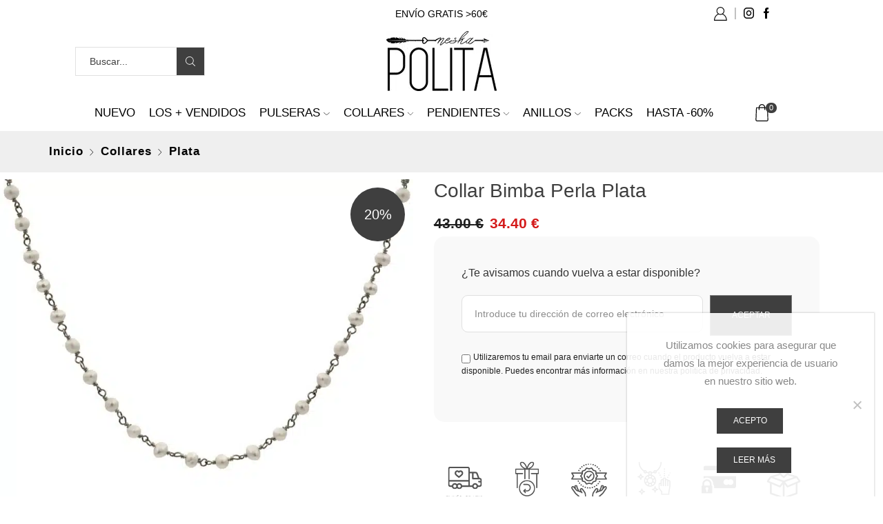

--- FILE ---
content_type: text/html; charset=UTF-8
request_url: https://byneskapolita.com/comprar/collar-bimba-perla-plata/
body_size: 37271
content:

<!DOCTYPE html>
<html lang="es" >
<head>
	<meta charset="UTF-8" />
	<meta name="viewport" content="width=device-width, initial-scale=1.0, maximum-scale=1.0, user-scalable=0"/>
	<title>Collar Bimba Perla Plata &#8211; Neska Polita</title>
<meta name='robots' content='max-image-preview:large' />
	<style>img:is([sizes="auto" i], [sizes^="auto," i]) { contain-intrinsic-size: 3000px 1500px }</style>
	
<!-- Google Tag Manager by PYS -->
    <script data-cfasync="false" data-pagespeed-no-defer>
	    window.dataLayerPYS = window.dataLayerPYS || [];
	</script>
<!-- End Google Tag Manager by PYS --><!-- Start of Judge.me Core -->
<script data-cfasync='false' class='jdgm-settings-script'>window.jdgmSettings={"pagination":5,"disable_web_reviews":false,"badge_no_review_text":"Sin reseñas","badge_n_reviews_text":"{{ n }} reseña/reseñas","hide_badge_preview_if_no_reviews":true,"badge_hide_text":false,"enforce_center_preview_badge":false,"widget_title":"Reseñas de Clientes","widget_open_form_text":"Escribir una reseña","widget_close_form_text":"Cancelar reseña","widget_refresh_page_text":"Actualizar página","widget_summary_text":"Basado en {{ number_of_reviews }} reseña/reseñas","widget_no_review_text":"Sé el primero en escribir una reseña","widget_name_field_text":"Nombre","widget_verified_name_field_text":"Nombre ","widget_name_placeholder_text":"Tu nombre","widget_required_field_error_text":"Este campo es obligatorio.","widget_email_field_text":"Correo electrónico","widget_verified_email_field_text":"Correo electrónico Verificado (privado, no se puede editar)","widget_email_placeholder_text":"Introduce tu correo electrónico (privado)","widget_email_field_error_text":"Por favor introduce un correo electrónico válido","widget_rating_field_text":"Valoración","widget_review_title_field_text":"Título","widget_review_title_placeholder_text":"Título de tu reseña","widget_review_body_field_text":"Reseña","widget_review_body_placeholder_text":"Escribe tus comentarios aquí","widget_pictures_field_text":"Imagen/Video (opcional)","widget_submit_review_text":"Enviar Reseña","widget_submit_verified_review_text":"Enviar Reseña Verificada","widget_submit_success_msg_with_auto_publish":"¡Gracias!  en unos minutos podrás ver tu reseña. Puedes eliminarla o editarla su reseña iniciando sesión en \u003ca href='https://judge.me/login' target='_blank' rel='nofollow noopener'\u003eJudge.me\u003c/a\u003e","widget_submit_success_msg_no_auto_publish":"¡Gracias! Tu reseña será publicada es la tienda en unos minutos. Puedes eliminar o editar su reseña iniciando sesión en \u003ca href='https://judge.me/login' target='_blank' rel='nofollow noopener'\u003eJudge.me\u003c/a\u003e","widget_show_default_reviews_out_of_total_text":"Mostrando {{ n_reviews_shown }} de {{ n_reviews }} reseñas.","widget_show_all_link_text":"Mostrar todas","widget_show_less_link_text":"Mostrar menos","widget_author_said_text":"{{ reviewer_name }} dijo:","widget_days_text":"hace {{ n }} día/días","widget_weeks_text":"hace {{ n }} semana/semanas","widget_months_text":"hace {{ n }} mes/meses","widget_years_text":"hace {{ n }} año/años","widget_yesterday_text":"Ayer","widget_today_text":"Hoy","widget_replied_text":"\u003e\u003e {{ shop_name }} respondió:","widget_read_more_text":"Leer más","widget_rating_filter_see_all_text":"Ver todas las reseñas","widget_sorting_most_recent_text":"Más Recientes","widget_sorting_highest_rating_text":"Mayor Calificación","widget_sorting_lowest_rating_text":"Menor Calificación","widget_sorting_with_pictures_text":"Solo Imágenes","widget_sorting_most_helpful_text":"Más Útiles","widget_open_question_form_text":"Hacer una pregunta","widget_reviews_subtab_text":"Reseñas","widget_questions_subtab_text":"Preguntas","widget_question_label_text":"Pregunta","widget_answer_label_text":"Respuesta","widget_question_placeholder_text":"Escribe aquí tu pregunta","widget_submit_question_text":"Enviar Pregunta","widget_question_submit_success_text":"¡Gracias por tu pregunta! Te notificaremos una vez haya sido contestada.","verified_badge_text":"Verificado","verified_badge_placement":"left-of-reviewer-name","widget_review_max_height":5,"widget_hide_border":false,"widget_social_share":false,"widget_thumb":false,"widget_review_location_show":false,"widget_location_format":"country_iso_code","all_reviews_include_out_of_store_products":true,"all_reviews_out_of_store_text":"(sin stock)","all_reviews_product_name_prefix_text":"sobre","enable_review_pictures":true,"enable_question_anwser":false,"review_date_format":"dd/mm/yy","widget_product_reviews_subtab_text":"Reseñas de Productos","widget_shop_reviews_subtab_text":"Reseñas de la Tienda","widget_write_a_store_review_text":"Escribir una Reseña de la Tienda","widget_other_languages_heading":"Reseñas en Otros Idiomas","widget_sorting_pictures_first_text":"Imágenes Primero","floating_tab_button_name":"★ Reseñas","floating_tab_title":"Deja que los clientes hablen por nosotros","floating_tab_url":"","floating_tab_url_enabled":false,"all_reviews_text_badge_text":"Los clientes nos califican {{ shop.metafields.judgeme.all_reviews_rating | round: 1 }}/5 basado en {{ shop.metafields.judgeme.all_reviews_count }} reseñas.","all_reviews_text_badge_text_branded_style":"{{ shop.metafields.judgeme.all_reviews_rating | round: 1 }} de 5 estrellas basado en {{ shop.metafields.judgeme.all_reviews_count }} reseñas","all_reviews_text_badge_url":"","featured_carousel_title":"Vuestras opiniones","featured_carousel_count_text":"de {{ n }} reseñas","featured_carousel_url":"","featured_carousel_autoslide_interval":10,"featured_carousel_arrows_on_the_sides":true,"featured_carousel_width":100,"verified_count_badge_url":"","picture_reminder_submit_button":"Upload Pictures","enable_review_videos":true,"mute_video_by_default":true,"widget_sorting_videos_first_text":"Videos Primero","widget_review_pending_text":"Pendiente","featured_carousel_items_for_large_screen":4,"remove_microdata_snippet":false,"preview_badge_no_question_text":"Sin preguntas","preview_badge_n_question_text":"{{ number_of_questions }} pregunta/preguntas","widget_search_bar_placeholder":"Buscar reseñas","widget_sorting_verified_only_text":"Solo verificadas","featured_carousel_theme":"card","featured_carousel_show_product":false,"featured_carousel_full_star_background":"#f1c40f","featured_carousel_more_reviews_button_text":"Leer más reseñas","featured_carousel_view_product_button_text":"Ver producto","all_reviews_page_load_more_text":"Cargar Más Reseñas","widget_public_name_text":"mostrado públicamente como","default_reviewer_name_has_non_latin":true,"widget_reviewer_anonymous":"Anónimo","medals_widget_title":"Medallas de Reseñas Judge.me","show_reviewer_avatar":false,"widget_invalid_yt_video_url_error_text":"No es una URL de video de YouTube","widget_max_length_field_error_text":"Por favor, ingresa no más de {0} caracteres.","widget_verified_by_shop_text":"Verificado por la Tienda","widget_ugc_title":"Hecho por nosotros, Compartido por ti","widget_ugc_subtitle":"Etiquétanos para ver tu imagen destacada en nuestra página","widget_ugc_primary_button_text":"Comprar Ahora","widget_ugc_secondary_button_text":"Cargar Más","widget_ugc_reviews_button_text":"Ver Reseñas","widget_summary_average_rating_text":"{{ average_rating }} de 5","widget_media_grid_title":"Fotos y videos de clientes","widget_media_grid_see_more_text":"Ver más","widget_verified_by_judgeme_text":"Verificado por Judge.me","widget_verified_by_judgeme_text_in_store_medals":"Verificado por Judge.me","widget_media_field_exceed_quantity_message":"Lo sentimos, solo podemos aceptar {{ max_media }} para una reseña.","widget_media_field_exceed_limit_message":"{{ file_name }} es demasiado grande, por favor selecciona un {{ media_type }} menor a {{ size_limit }}MB.","widget_review_submitted_text":"¡Reseña Enviada!","widget_question_submitted_text":"¡Pregunta Enviada!","widget_close_form_text_question":"Cancelar","widget_write_your_answer_here_text":"Escribe tu respuesta aquí","widget_enabled_branded_link":true,"widget_show_collected_by_judgeme":false,"widget_collected_by_judgeme_text":"recopilado por Judge.me","widget_load_more_text":"Cargar Más","widget_full_review_text":"Reseña Completa","widget_read_more_reviews_text":"Leer Más Reseñas","widget_read_questions_text":"Leer Preguntas","widget_questions_and_answers_text":"Preguntas y Respuestas","widget_verified_by_text":"Verificado por","widget_verified_text":"Verificado","widget_number_of_reviews_text":"{{ number_of_reviews }} reseñas","widget_back_button_text":"Atrás","widget_next_button_text":"Siguiente","widget_custom_forms_filter_button":"Filtros","custom_forms_style":"vertical","how_reviews_are_collected":"¿Cómo se recopilan las reseñas?","widget_gdpr_statement":"Cómo usamos tus datos: Solo te contactaremos sobre la reseña que dejaste, y solo si es necesario. Al enviar tu reseña, aceptas los \u003ca href='https://judge.me/terms' target='_blank' rel='nofollow noopener'\u003etérminos\u003c/a\u003e, \u003ca href='https://judge.me/privacy' target='_blank' rel='nofollow noopener'\u003eprivacidad\u003c/a\u003e y \u003ca href='https://judge.me/content-policy' target='_blank' rel='nofollow noopener'\u003epolíticas de contenido\u003c/a\u003e de Judge.me.","review_snippet_widget_round_border_style":true,"review_snippet_widget_card_color":"#FFFFFF","review_snippet_widget_slider_arrows_background_color":"#FFFFFF","review_snippet_widget_slider_arrows_color":"#000000","review_snippet_widget_star_color":"#339999","all_reviews_product_variant_label_text":"Variante: ","widget_show_verified_branding":false,"platform":"woocommerce","branding_url":"https://app.judge.me/reviews","branding_text":"Desarrollado por Judge.me","locale":"en","reply_name":"Neska Polita","widget_version":"2.1","footer":true,"autopublish":false,"review_dates":true,"enable_custom_form":false,"enable_multi_locales_translations":false,"can_be_branded":true,"reply_name_text":"Neska Polita"};</script> <style class='jdgm-settings-style'>.jdgm-xx{left:0}.jdgm-prev-badge[data-average-rating='0.00']{display:none !important}.jdgm-author-all-initials{display:none !important}.jdgm-author-last-initial{display:none !important}.jdgm-rev-widg__title{visibility:hidden}.jdgm-rev-widg__summary-text{visibility:hidden}.jdgm-prev-badge__text{visibility:hidden}.jdgm-rev__replier:before{content:'Neska Polita'}.jdgm-rev__prod-link-prefix:before{content:'sobre'}.jdgm-rev__variant-label:before{content:'Variante: '}.jdgm-rev__out-of-store-text:before{content:'(sin stock)'}@media only screen and (min-width: 768px){.jdgm-rev__pics .jdgm-rev_all-rev-page-picture-separator,.jdgm-rev__pics .jdgm-rev__product-picture{display:none}}@media only screen and (max-width: 768px){.jdgm-rev__pics .jdgm-rev_all-rev-page-picture-separator,.jdgm-rev__pics .jdgm-rev__product-picture{display:none}}
</style> <style class='jdgm-settings-style'></style><style class='jdgm-miracle-styles'>
  @-webkit-keyframes jdgm-spin{0%{-webkit-transform:rotate(0deg);-ms-transform:rotate(0deg);transform:rotate(0deg)}100%{-webkit-transform:rotate(359deg);-ms-transform:rotate(359deg);transform:rotate(359deg)}}@keyframes jdgm-spin{0%{-webkit-transform:rotate(0deg);-ms-transform:rotate(0deg);transform:rotate(0deg)}100%{-webkit-transform:rotate(359deg);-ms-transform:rotate(359deg);transform:rotate(359deg)}}@font-face{font-family:'JudgemeStar';src:url("[data-uri]") format("woff");font-weight:normal;font-style:normal}.jdgm-star{font-family:'JudgemeStar';display:inline !important;text-decoration:none !important;padding:0 4px 0 0 !important;margin:0 !important;font-weight:bold;opacity:1;-webkit-font-smoothing:antialiased;-moz-osx-font-smoothing:grayscale}.jdgm-star:hover{opacity:1}.jdgm-star:last-of-type{padding:0 !important}.jdgm-star.jdgm--on:before{content:"\e000"}.jdgm-star.jdgm--off:before{content:"\e001"}.jdgm-star.jdgm--half:before{content:"\e002"}.jdgm-widget *{margin:0;line-height:1.4;-webkit-box-sizing:border-box;-moz-box-sizing:border-box;box-sizing:border-box;-webkit-overflow-scrolling:touch}.jdgm-hidden{display:none !important;visibility:hidden !important}.jdgm-temp-hidden{display:none}.jdgm-spinner{width:40px;height:40px;margin:auto;border-radius:50%;border-top:2px solid #eee;border-right:2px solid #eee;border-bottom:2px solid #eee;border-left:2px solid #ccc;-webkit-animation:jdgm-spin 0.8s infinite linear;animation:jdgm-spin 0.8s infinite linear}.jdgm-prev-badge{display:block !important}

</style>

<script data-cfasync='false' class='jdgm-script'>
!function(e){window.jdgm=window.jdgm||{},jdgm.CDN_HOST="https://cdn.judge.me/",
jdgm.docReady=function(d){(e.attachEvent?"complete"===e.readyState:"loading"!==e.readyState)?
setTimeout(d,0):e.addEventListener("DOMContentLoaded",d)},jdgm.loadCSS=function(d,t,o,a){
!o&&jdgm.loadCSS.requestedUrls.indexOf(d)>=0||(jdgm.loadCSS.requestedUrls.push(d),
(a=e.createElement("link")).rel="stylesheet",a.class="jdgm-stylesheet",a.media="nope!",
a.href=d,a.onload=function(){this.media="all",t&&setTimeout(t)},e.body.appendChild(a))},
jdgm.loadCSS.requestedUrls=[],jdgm.docReady(function(){(window.jdgmLoadCSS||e.querySelectorAll(
".jdgm-widget, .jdgm-all-reviews-page").length>0)&&(jdgmSettings.widget_load_with_code_splitting?
parseFloat(jdgmSettings.widget_version)>=3?jdgm.loadCSS(jdgm.CDN_HOST+"widget_v3/base.css"):
jdgm.loadCSS(jdgm.CDN_HOST+"widget/base.css"):jdgm.loadCSS(jdgm.CDN_HOST+"shopify_v2.css"))})}(document);
</script>
<script data-minify="1" async data-cfasync="false" type="text/javascript" src="https://byneskapolita.com/wp-content/cache/min/1/loader.js?ver=1699280288"></script>
<noscript><link data-minify="1" rel="stylesheet" type="text/css" media="all" href="https://byneskapolita.com/wp-content/cache/min/1/shopify_v2.css?ver=1699280287"></noscript>
<!-- End of Judge.me Core -->
<link rel='dns-prefetch' href='//static.klaviyo.com' />
<link rel='dns-prefetch' href='//cdnjs.cloudflare.com' />
<link rel='dns-prefetch' href='//foursixty.com' />
<link rel='dns-prefetch' href='//fonts.googleapis.com' />
<link rel='dns-prefetch' href='//fonts.gstatic.com' />
<link rel='dns-prefetch' href='//scontent.cdninstagram.com' />
<link rel='dns-prefetch' href='//www.google-analytics.com' />
<link rel='dns-prefetch' href='//www.facebook.com' />

<link rel="alternate" type="application/rss+xml" title="Neska Polita &raquo; Feed" href="https://byneskapolita.com/feed/" />
<link rel="alternate" type="application/rss+xml" title="Neska Polita &raquo; Feed de los comentarios" href="https://byneskapolita.com/comments/feed/" />
<link data-minify="1" rel='stylesheet' id='woosb-blocks-css' href='https://byneskapolita.com/wp-content/cache/min/1/wp-content/plugins/woo-product-bundle-premium/assets/css/blocks.css?ver=1739433959' type='text/css' media='all' />
<style id='wp-emoji-styles-inline-css' type='text/css'>

	img.wp-smiley, img.emoji {
		display: inline !important;
		border: none !important;
		box-shadow: none !important;
		height: 1em !important;
		width: 1em !important;
		margin: 0 0.07em !important;
		vertical-align: -0.1em !important;
		background: none !important;
		padding: 0 !important;
	}
</style>
<link rel='stylesheet' id='wp-block-library-css' href='https://byneskapolita.com/wp-includes/css/dist/block-library/style.min.css?ver=6.8.3' type='text/css' media='all' />
<style id='classic-theme-styles-inline-css' type='text/css'>
/*! This file is auto-generated */
.wp-block-button__link{color:#fff;background-color:#32373c;border-radius:9999px;box-shadow:none;text-decoration:none;padding:calc(.667em + 2px) calc(1.333em + 2px);font-size:1.125em}.wp-block-file__button{background:#32373c;color:#fff;text-decoration:none}
</style>
<style id='joinchat-button-style-inline-css' type='text/css'>
.wp-block-joinchat-button{border:none!important;text-align:center}.wp-block-joinchat-button figure{display:table;margin:0 auto;padding:0}.wp-block-joinchat-button figcaption{font:normal normal 400 .6em/2em var(--wp--preset--font-family--system-font,sans-serif);margin:0;padding:0}.wp-block-joinchat-button .joinchat-button__qr{background-color:#fff;border:6px solid #25d366;border-radius:30px;box-sizing:content-box;display:block;height:200px;margin:auto;overflow:hidden;padding:10px;width:200px}.wp-block-joinchat-button .joinchat-button__qr canvas,.wp-block-joinchat-button .joinchat-button__qr img{display:block;margin:auto}.wp-block-joinchat-button .joinchat-button__link{align-items:center;background-color:#25d366;border:6px solid #25d366;border-radius:30px;display:inline-flex;flex-flow:row nowrap;justify-content:center;line-height:1.25em;margin:0 auto;text-decoration:none}.wp-block-joinchat-button .joinchat-button__link:before{background:transparent var(--joinchat-ico) no-repeat center;background-size:100%;content:"";display:block;height:1.5em;margin:-.75em .75em -.75em 0;width:1.5em}.wp-block-joinchat-button figure+.joinchat-button__link{margin-top:10px}@media (orientation:landscape)and (min-height:481px),(orientation:portrait)and (min-width:481px){.wp-block-joinchat-button.joinchat-button--qr-only figure+.joinchat-button__link{display:none}}@media (max-width:480px),(orientation:landscape)and (max-height:480px){.wp-block-joinchat-button figure{display:none}}

</style>
<style id='global-styles-inline-css' type='text/css'>
:root{--wp--preset--aspect-ratio--square: 1;--wp--preset--aspect-ratio--4-3: 4/3;--wp--preset--aspect-ratio--3-4: 3/4;--wp--preset--aspect-ratio--3-2: 3/2;--wp--preset--aspect-ratio--2-3: 2/3;--wp--preset--aspect-ratio--16-9: 16/9;--wp--preset--aspect-ratio--9-16: 9/16;--wp--preset--color--black: #000000;--wp--preset--color--cyan-bluish-gray: #abb8c3;--wp--preset--color--white: #ffffff;--wp--preset--color--pale-pink: #f78da7;--wp--preset--color--vivid-red: #cf2e2e;--wp--preset--color--luminous-vivid-orange: #ff6900;--wp--preset--color--luminous-vivid-amber: #fcb900;--wp--preset--color--light-green-cyan: #7bdcb5;--wp--preset--color--vivid-green-cyan: #00d084;--wp--preset--color--pale-cyan-blue: #8ed1fc;--wp--preset--color--vivid-cyan-blue: #0693e3;--wp--preset--color--vivid-purple: #9b51e0;--wp--preset--gradient--vivid-cyan-blue-to-vivid-purple: linear-gradient(135deg,rgba(6,147,227,1) 0%,rgb(155,81,224) 100%);--wp--preset--gradient--light-green-cyan-to-vivid-green-cyan: linear-gradient(135deg,rgb(122,220,180) 0%,rgb(0,208,130) 100%);--wp--preset--gradient--luminous-vivid-amber-to-luminous-vivid-orange: linear-gradient(135deg,rgba(252,185,0,1) 0%,rgba(255,105,0,1) 100%);--wp--preset--gradient--luminous-vivid-orange-to-vivid-red: linear-gradient(135deg,rgba(255,105,0,1) 0%,rgb(207,46,46) 100%);--wp--preset--gradient--very-light-gray-to-cyan-bluish-gray: linear-gradient(135deg,rgb(238,238,238) 0%,rgb(169,184,195) 100%);--wp--preset--gradient--cool-to-warm-spectrum: linear-gradient(135deg,rgb(74,234,220) 0%,rgb(151,120,209) 20%,rgb(207,42,186) 40%,rgb(238,44,130) 60%,rgb(251,105,98) 80%,rgb(254,248,76) 100%);--wp--preset--gradient--blush-light-purple: linear-gradient(135deg,rgb(255,206,236) 0%,rgb(152,150,240) 100%);--wp--preset--gradient--blush-bordeaux: linear-gradient(135deg,rgb(254,205,165) 0%,rgb(254,45,45) 50%,rgb(107,0,62) 100%);--wp--preset--gradient--luminous-dusk: linear-gradient(135deg,rgb(255,203,112) 0%,rgb(199,81,192) 50%,rgb(65,88,208) 100%);--wp--preset--gradient--pale-ocean: linear-gradient(135deg,rgb(255,245,203) 0%,rgb(182,227,212) 50%,rgb(51,167,181) 100%);--wp--preset--gradient--electric-grass: linear-gradient(135deg,rgb(202,248,128) 0%,rgb(113,206,126) 100%);--wp--preset--gradient--midnight: linear-gradient(135deg,rgb(2,3,129) 0%,rgb(40,116,252) 100%);--wp--preset--font-size--small: 13px;--wp--preset--font-size--medium: 20px;--wp--preset--font-size--large: 36px;--wp--preset--font-size--x-large: 42px;--wp--preset--spacing--20: 0.44rem;--wp--preset--spacing--30: 0.67rem;--wp--preset--spacing--40: 1rem;--wp--preset--spacing--50: 1.5rem;--wp--preset--spacing--60: 2.25rem;--wp--preset--spacing--70: 3.38rem;--wp--preset--spacing--80: 5.06rem;--wp--preset--shadow--natural: 6px 6px 9px rgba(0, 0, 0, 0.2);--wp--preset--shadow--deep: 12px 12px 50px rgba(0, 0, 0, 0.4);--wp--preset--shadow--sharp: 6px 6px 0px rgba(0, 0, 0, 0.2);--wp--preset--shadow--outlined: 6px 6px 0px -3px rgba(255, 255, 255, 1), 6px 6px rgba(0, 0, 0, 1);--wp--preset--shadow--crisp: 6px 6px 0px rgba(0, 0, 0, 1);}:where(.is-layout-flex){gap: 0.5em;}:where(.is-layout-grid){gap: 0.5em;}body .is-layout-flex{display: flex;}.is-layout-flex{flex-wrap: wrap;align-items: center;}.is-layout-flex > :is(*, div){margin: 0;}body .is-layout-grid{display: grid;}.is-layout-grid > :is(*, div){margin: 0;}:where(.wp-block-columns.is-layout-flex){gap: 2em;}:where(.wp-block-columns.is-layout-grid){gap: 2em;}:where(.wp-block-post-template.is-layout-flex){gap: 1.25em;}:where(.wp-block-post-template.is-layout-grid){gap: 1.25em;}.has-black-color{color: var(--wp--preset--color--black) !important;}.has-cyan-bluish-gray-color{color: var(--wp--preset--color--cyan-bluish-gray) !important;}.has-white-color{color: var(--wp--preset--color--white) !important;}.has-pale-pink-color{color: var(--wp--preset--color--pale-pink) !important;}.has-vivid-red-color{color: var(--wp--preset--color--vivid-red) !important;}.has-luminous-vivid-orange-color{color: var(--wp--preset--color--luminous-vivid-orange) !important;}.has-luminous-vivid-amber-color{color: var(--wp--preset--color--luminous-vivid-amber) !important;}.has-light-green-cyan-color{color: var(--wp--preset--color--light-green-cyan) !important;}.has-vivid-green-cyan-color{color: var(--wp--preset--color--vivid-green-cyan) !important;}.has-pale-cyan-blue-color{color: var(--wp--preset--color--pale-cyan-blue) !important;}.has-vivid-cyan-blue-color{color: var(--wp--preset--color--vivid-cyan-blue) !important;}.has-vivid-purple-color{color: var(--wp--preset--color--vivid-purple) !important;}.has-black-background-color{background-color: var(--wp--preset--color--black) !important;}.has-cyan-bluish-gray-background-color{background-color: var(--wp--preset--color--cyan-bluish-gray) !important;}.has-white-background-color{background-color: var(--wp--preset--color--white) !important;}.has-pale-pink-background-color{background-color: var(--wp--preset--color--pale-pink) !important;}.has-vivid-red-background-color{background-color: var(--wp--preset--color--vivid-red) !important;}.has-luminous-vivid-orange-background-color{background-color: var(--wp--preset--color--luminous-vivid-orange) !important;}.has-luminous-vivid-amber-background-color{background-color: var(--wp--preset--color--luminous-vivid-amber) !important;}.has-light-green-cyan-background-color{background-color: var(--wp--preset--color--light-green-cyan) !important;}.has-vivid-green-cyan-background-color{background-color: var(--wp--preset--color--vivid-green-cyan) !important;}.has-pale-cyan-blue-background-color{background-color: var(--wp--preset--color--pale-cyan-blue) !important;}.has-vivid-cyan-blue-background-color{background-color: var(--wp--preset--color--vivid-cyan-blue) !important;}.has-vivid-purple-background-color{background-color: var(--wp--preset--color--vivid-purple) !important;}.has-black-border-color{border-color: var(--wp--preset--color--black) !important;}.has-cyan-bluish-gray-border-color{border-color: var(--wp--preset--color--cyan-bluish-gray) !important;}.has-white-border-color{border-color: var(--wp--preset--color--white) !important;}.has-pale-pink-border-color{border-color: var(--wp--preset--color--pale-pink) !important;}.has-vivid-red-border-color{border-color: var(--wp--preset--color--vivid-red) !important;}.has-luminous-vivid-orange-border-color{border-color: var(--wp--preset--color--luminous-vivid-orange) !important;}.has-luminous-vivid-amber-border-color{border-color: var(--wp--preset--color--luminous-vivid-amber) !important;}.has-light-green-cyan-border-color{border-color: var(--wp--preset--color--light-green-cyan) !important;}.has-vivid-green-cyan-border-color{border-color: var(--wp--preset--color--vivid-green-cyan) !important;}.has-pale-cyan-blue-border-color{border-color: var(--wp--preset--color--pale-cyan-blue) !important;}.has-vivid-cyan-blue-border-color{border-color: var(--wp--preset--color--vivid-cyan-blue) !important;}.has-vivid-purple-border-color{border-color: var(--wp--preset--color--vivid-purple) !important;}.has-vivid-cyan-blue-to-vivid-purple-gradient-background{background: var(--wp--preset--gradient--vivid-cyan-blue-to-vivid-purple) !important;}.has-light-green-cyan-to-vivid-green-cyan-gradient-background{background: var(--wp--preset--gradient--light-green-cyan-to-vivid-green-cyan) !important;}.has-luminous-vivid-amber-to-luminous-vivid-orange-gradient-background{background: var(--wp--preset--gradient--luminous-vivid-amber-to-luminous-vivid-orange) !important;}.has-luminous-vivid-orange-to-vivid-red-gradient-background{background: var(--wp--preset--gradient--luminous-vivid-orange-to-vivid-red) !important;}.has-very-light-gray-to-cyan-bluish-gray-gradient-background{background: var(--wp--preset--gradient--very-light-gray-to-cyan-bluish-gray) !important;}.has-cool-to-warm-spectrum-gradient-background{background: var(--wp--preset--gradient--cool-to-warm-spectrum) !important;}.has-blush-light-purple-gradient-background{background: var(--wp--preset--gradient--blush-light-purple) !important;}.has-blush-bordeaux-gradient-background{background: var(--wp--preset--gradient--blush-bordeaux) !important;}.has-luminous-dusk-gradient-background{background: var(--wp--preset--gradient--luminous-dusk) !important;}.has-pale-ocean-gradient-background{background: var(--wp--preset--gradient--pale-ocean) !important;}.has-electric-grass-gradient-background{background: var(--wp--preset--gradient--electric-grass) !important;}.has-midnight-gradient-background{background: var(--wp--preset--gradient--midnight) !important;}.has-small-font-size{font-size: var(--wp--preset--font-size--small) !important;}.has-medium-font-size{font-size: var(--wp--preset--font-size--medium) !important;}.has-large-font-size{font-size: var(--wp--preset--font-size--large) !important;}.has-x-large-font-size{font-size: var(--wp--preset--font-size--x-large) !important;}
:where(.wp-block-post-template.is-layout-flex){gap: 1.25em;}:where(.wp-block-post-template.is-layout-grid){gap: 1.25em;}
:where(.wp-block-columns.is-layout-flex){gap: 2em;}:where(.wp-block-columns.is-layout-grid){gap: 2em;}
:root :where(.wp-block-pullquote){font-size: 1.5em;line-height: 1.6;}
</style>
<link rel='stylesheet' id='cookie-notice-front-css' href='https://byneskapolita.com/wp-content/plugins/cookie-notice/css/front.min.css?ver=2.5.9' type='text/css' media='all' />
<link data-minify="1" rel='stylesheet' id='wpa-css-css' href='https://byneskapolita.com/wp-content/cache/min/1/wp-content/plugins/honeypot/includes/css/wpa.css?ver=1757489623' type='text/css' media='all' />
<style id='woocommerce-inline-inline-css' type='text/css'>
.woocommerce form .form-row .required { visibility: visible; }
</style>
<link data-minify="1" rel='stylesheet' id='gateway-css' href='https://byneskapolita.com/wp-content/cache/min/1/wp-content/plugins/woocommerce-paypal-payments/modules/ppcp-button/assets/css/gateway.css?ver=1757489043' type='text/css' media='all' />
<link data-minify="1" rel='stylesheet' id='brands-styles-css' href='https://byneskapolita.com/wp-content/cache/min/1/wp-content/plugins/woocommerce/assets/css/brands.css?ver=1738062561' type='text/css' media='all' />
<link data-minify="1" rel='stylesheet' id='woosb-frontend-css' href='https://byneskapolita.com/wp-content/cache/min/1/wp-content/plugins/woo-product-bundle-premium/assets/css/frontend.css?ver=1699280287' type='text/css' media='all' />
<link rel='stylesheet' id='etheme-parent-style-css' href='https://byneskapolita.com/wp-content/themes/xstore/xstore.min.css?ver=1.0' type='text/css' media='all' />
<link data-minify="1" rel='stylesheet' id='child-style-css' href='https://byneskapolita.com/wp-content/cache/min/1/wp-content/themes/xstore-child/style.css?ver=1699280287' type='text/css' media='all' />
<link data-minify="1" rel='stylesheet' id='yith-wfbt-query-dialog-style-css' href='https://byneskapolita.com/wp-content/cache/min/1/ajax/libs/jquery-modal/0.9.1/jquery.modal.min.css?ver=1699280358' type='text/css' media='all' />
<link data-minify="1" rel='stylesheet' id='yith-wfbt-style-css' href='https://byneskapolita.com/wp-content/cache/min/1/wp-content/plugins/yith-woocommerce-frequently-bought-together-premium/assets/css/yith-wfbt.css?ver=1699280358' type='text/css' media='all' />
<style id='yith-wfbt-style-inline-css' type='text/css'>

                .yith-wfbt-submit-block .yith-wfbt-submit-button{background: #222222;color: #ffffff;border-color: #222222;}
                .yith-wfbt-submit-block .yith-wfbt-submit-button:hover{background: #222222;color: #ffffff;border-color: #222222;}
                .yith-wfbt-form{background: #ffffff;}
</style>
<link rel='stylesheet' id='yith-wcwtl-style-css' href='https://byneskapolita.com/wp-content/plugins/yith-woocommerce-waiting-list-premium/assets/css/yith-wcwtl-frontend.min.css?ver=3.27.0' type='text/css' media='all' />
<style id='yith-wcwtl-style-inline-css' type='text/css'>

		    .yith-wcwtl-output { background-color: #f9f9f9!important; padding: 40px 40px 40px 40px; border-radius: 15px;}
		    .yith-wcwtl-output.success, .yith-wcwtl-output.subscribed{ background-color: #f7fae2!important; color: #000000!important }
		    .yith-wcwtl-output .button{background:rgb(63,63,63)!important;color:#ffffff!important;}
			.yith-wcwtl-output .button:hover{background:rgb(150,150,150)!important;color:#ffffff!important;}
			.yith-wcwtl-output .button.button-leave{background:rgb(99,99,99)!important;color:#ffffff!important;}
			.yith-wcwtl-output .button.button-leave:hover{background:rgb(145,145,145)!important;color:#ffffff!important;}
			.yith-wcwtl-output .yith-wcwtl-error{ background-color: #f9f9f9!important; color: #AF2323!important; }
			.yith-wcwtl-output .yith-wcwtl-success #Group circle{ fill:#e4edc1 }
			.yith-wcwtl-output .yith-wcwtl-success #Group g{ fill: #a1c746 }
			
</style>
<link rel='stylesheet' id='etheme-swatches-style-css' href='https://byneskapolita.com/wp-content/themes/xstore/css/swatches.min.css?ver=1.0' type='text/css' media='all' />
<link rel='stylesheet' id='etheme-wpb-style-css' href='https://byneskapolita.com/wp-content/themes/xstore/css/wpb.min.css?ver=1.0' type='text/css' media='all' />
<link data-minify="1" rel='stylesheet' id='js_composer_front-css' href='https://byneskapolita.com/wp-content/cache/min/1/wp-content/plugins/js_composer/assets/css/js_composer.min.css?ver=1699280287' type='text/css' media='all' />
<link rel='stylesheet' id='etheme-cookie-notice-style-css' href='https://byneskapolita.com/wp-content/themes/xstore/css/cookie-notice.min.css?ver=1.0' type='text/css' media='all' />
<link rel='stylesheet' id='etheme-breadcrumbs-css' href='https://byneskapolita.com/wp-content/themes/xstore/css/modules/breadcrumbs.min.css?ver=1.0' type='text/css' media='all' />
<link rel='stylesheet' id='etheme-back-top-css' href='https://byneskapolita.com/wp-content/themes/xstore/css/modules/back-top.min.css?ver=1.0' type='text/css' media='all' />
<link rel='stylesheet' id='etheme-woocommerce-css' href='https://byneskapolita.com/wp-content/themes/xstore/css/modules/woocommerce/global.min.css?ver=1.0' type='text/css' media='all' />
<link rel='stylesheet' id='etheme-woocommerce-archive-css' href='https://byneskapolita.com/wp-content/themes/xstore/css/modules/woocommerce/archive.min.css?ver=1.0' type='text/css' media='all' />
<link rel='stylesheet' id='etheme-single-product-builder-css' href='https://byneskapolita.com/wp-content/themes/xstore/css/modules/woocommerce/single-product/single-product-builder.min.css?ver=1.0' type='text/css' media='all' />
<link rel='stylesheet' id='etheme-single-product-elements-css' href='https://byneskapolita.com/wp-content/themes/xstore/css/modules/woocommerce/single-product/single-product-elements.min.css?ver=1.0' type='text/css' media='all' />
<link rel='stylesheet' id='etheme-star-rating-css' href='https://byneskapolita.com/wp-content/themes/xstore/css/modules/star-rating.min.css?ver=1.0' type='text/css' media='all' />
<link rel='stylesheet' id='etheme-comments-css' href='https://byneskapolita.com/wp-content/themes/xstore/css/modules/comments.min.css?ver=1.0' type='text/css' media='all' />
<link rel='stylesheet' id='etheme-single-post-meta-css' href='https://byneskapolita.com/wp-content/themes/xstore/css/modules/blog/single-post/meta.min.css?ver=1.0' type='text/css' media='all' />
<style id='xstore-icons-font-inline-css' type='text/css'>
@font-face {
				  font-family: 'xstore-icons';
				  src:
				    url('https://byneskapolita.com/wp-content/themes/xstore/fonts/xstore-icons-light.ttf') format('truetype'),
				    url('https://byneskapolita.com/wp-content/themes/xstore/fonts/xstore-icons-light.woff2') format('woff2'),
				    url('https://byneskapolita.com/wp-content/themes/xstore/fonts/xstore-icons-light.woff') format('woff'),
				    url('https://byneskapolita.com/wp-content/themes/xstore/fonts/xstore-icons-light.svg#xstore-icons') format('svg');
				  font-weight: normal;
				  font-style: normal;
				  font-display: swap;
				}
</style>
<link rel='stylesheet' id='etheme-header-search-css' href='https://byneskapolita.com/wp-content/themes/xstore/css/modules/layout/header/parts/search.min.css?ver=1.0' type='text/css' media='all' />
<link rel='stylesheet' id='etheme-header-menu-css' href='https://byneskapolita.com/wp-content/themes/xstore/css/modules/layout/header/parts/menu.min.css?ver=1.0' type='text/css' media='all' />
<link data-minify="1" rel='stylesheet' id='xstore-kirki-styles-css' href='https://byneskapolita.com/wp-content/cache/min/1/wp-content/uploads/xstore/kirki-styles.css?ver=1699280287' type='text/css' media='all' />
<script type="text/template" id="tmpl-variation-template">
	<div class="woocommerce-variation-description">{{{ data.variation.variation_description }}}</div>
	<div class="woocommerce-variation-price">{{{ data.variation.price_html }}}</div>
	<div class="woocommerce-variation-availability">{{{ data.variation.availability_html }}}</div>
</script>
<script type="text/template" id="tmpl-unavailable-variation-template">
	<p role="alert">Lo siento, este producto no está disponible. Por favor, elige otra combinación.</p>
</script>
<script type="text/javascript" src="https://byneskapolita.com/wp-includes/js/jquery/jquery.min.js?ver=3.7.1" id="jquery-core-js"></script>
<script type="text/javascript" src="https://byneskapolita.com/wp-includes/js/jquery/jquery-migrate.min.js?ver=3.4.1" id="jquery-migrate-js" defer></script>
<script type="text/javascript" src="https://byneskapolita.com/wp-content/plugins/woocommerce/assets/js/zoom/jquery.zoom.min.js?ver=1.7.21-wc.10.3.5" id="wc-zoom-js" defer="defer" data-wp-strategy="defer"></script>
<script type="text/javascript" id="wc-single-product-js-extra">
/* <![CDATA[ */
var wc_single_product_params = {"i18n_required_rating_text":"Por favor elige una puntuaci\u00f3n","i18n_rating_options":["1 de 5 estrellas","2 de 5 estrellas","3 de 5 estrellas","4 de 5 estrellas","5 de 5 estrellas"],"i18n_product_gallery_trigger_text":"Ver galer\u00eda de im\u00e1genes a pantalla completa","review_rating_required":"yes","flexslider":{"rtl":false,"animation":"slide","smoothHeight":true,"directionNav":false,"controlNav":"thumbnails","slideshow":false,"animationSpeed":500,"animationLoop":false,"allowOneSlide":false},"zoom_enabled":"1","zoom_options":[],"photoswipe_enabled":"","photoswipe_options":{"shareEl":false,"closeOnScroll":false,"history":false,"hideAnimationDuration":0,"showAnimationDuration":0},"flexslider_enabled":""};
/* ]]> */
</script>
<script type="text/javascript" src="https://byneskapolita.com/wp-content/plugins/woocommerce/assets/js/frontend/single-product.min.js?ver=10.3.5" id="wc-single-product-js" defer="defer" data-wp-strategy="defer"></script>
<script type="text/javascript" src="https://byneskapolita.com/wp-content/plugins/woocommerce/assets/js/jquery-blockui/jquery.blockUI.min.js?ver=2.7.0-wc.10.3.5" id="wc-jquery-blockui-js" data-wp-strategy="defer" defer></script>
<script type="text/javascript" src="https://byneskapolita.com/wp-content/plugins/woocommerce/assets/js/js-cookie/js.cookie.min.js?ver=2.1.4-wc.10.3.5" id="wc-js-cookie-js" defer="defer" data-wp-strategy="defer"></script>
<script type="text/javascript" id="woocommerce-js-extra">
/* <![CDATA[ */
var woocommerce_params = {"ajax_url":"\/wp-admin\/admin-ajax.php","wc_ajax_url":"\/?wc-ajax=%%endpoint%%","i18n_password_show":"Mostrar contrase\u00f1a","i18n_password_hide":"Ocultar contrase\u00f1a"};
/* ]]> */
</script>
<script type="text/javascript" src="https://byneskapolita.com/wp-content/plugins/woocommerce/assets/js/frontend/woocommerce.min.js?ver=10.3.5" id="woocommerce-js" defer="defer" data-wp-strategy="defer"></script>
<script type="text/javascript" src="https://byneskapolita.com/wp-includes/js/underscore.min.js?ver=1.13.7" id="underscore-js" defer></script>
<script type="text/javascript" id="wp-util-js-extra">
/* <![CDATA[ */
var _wpUtilSettings = {"ajax":{"url":"\/wp-admin\/admin-ajax.php"}};
/* ]]> */
</script>
<script type="text/javascript" src="https://byneskapolita.com/wp-includes/js/wp-util.min.js?ver=6.8.3" id="wp-util-js" defer></script>
<script type="text/javascript" id="wc-add-to-cart-variation-js-extra">
/* <![CDATA[ */
var wc_add_to_cart_variation_params = {"wc_ajax_url":"\/?wc-ajax=%%endpoint%%","i18n_no_matching_variations_text":"Lo siento, no hay productos que igualen tu selecci\u00f3n. Por favor, escoge una combinaci\u00f3n diferente.","i18n_make_a_selection_text":"Elige las opciones del producto antes de a\u00f1adir este producto a tu carrito.","i18n_unavailable_text":"Lo siento, este producto no est\u00e1 disponible. Por favor, elige otra combinaci\u00f3n."};
var wc_add_to_cart_variation_params = {"wc_ajax_url":"\/?wc-ajax=%%endpoint%%","i18n_no_matching_variations_text":"Lo siento, no hay productos que igualen tu selecci\u00f3n. Por favor, escoge una combinaci\u00f3n diferente.","i18n_make_a_selection_text":"Elige las opciones del producto antes de a\u00f1adir este producto a tu carrito.","i18n_unavailable_text":"Lo siento, este producto no est\u00e1 disponible. Por favor, elige otra combinaci\u00f3n.","i18n_reset_alert_text":"Se ha restablecido tu selecci\u00f3n. Por favor, elige alguna opci\u00f3n del producto antes de poder a\u00f1adir este producto a tu carrito."};
/* ]]> */
</script>
<script type="text/javascript" src="https://byneskapolita.com/wp-content/plugins/woocommerce/assets/js/frontend/add-to-cart-variation.min.js?ver=10.3.5" id="wc-add-to-cart-variation-js" defer="defer" data-wp-strategy="defer"></script>
<script type="text/javascript" id="wc-settings-dep-in-header-js-after">
/* <![CDATA[ */
console.warn( "Scripts that have a dependency on [wc-settings, wc-blocks-checkout] must be loaded in the footer, klaviyo-klaviyo-checkout-block-editor-script was registered to load in the header, but has been switched to load in the footer instead. See https://github.com/woocommerce/woocommerce-gutenberg-products-block/pull/5059" );
console.warn( "Scripts that have a dependency on [wc-settings, wc-blocks-checkout] must be loaded in the footer, klaviyo-klaviyo-checkout-block-view-script was registered to load in the header, but has been switched to load in the footer instead. See https://github.com/woocommerce/woocommerce-gutenberg-products-block/pull/5059" );
/* ]]> */
</script>
<script></script><link rel="https://api.w.org/" href="https://byneskapolita.com/wp-json/" /><link rel="alternate" title="JSON" type="application/json" href="https://byneskapolita.com/wp-json/wp/v2/product/35577" /><link rel="EditURI" type="application/rsd+xml" title="RSD" href="https://byneskapolita.com/xmlrpc.php?rsd" />
<meta name="generator" content="WordPress 6.8.3" />
<meta name="generator" content="WooCommerce 10.3.5" />
<link rel="canonical" href="https://byneskapolita.com/comprar/collar-bimba-perla-plata/" />
<link rel='shortlink' href='https://byneskapolita.com/?p=35577' />
<!-- This site is powered by WooCommerce Redsys Gateway Light v.6.5.0 - https://es.wordpress.org/plugins/woo-redsys-gateway-light/ -->				<link rel="prefetch" as="font" href="https://byneskapolita.com/wp-content/themes/xstore/fonts/xstore-icons-light.woff?v=9.6.1" type="font/woff">
					<link rel="prefetch" as="font" href="https://byneskapolita.com/wp-content/themes/xstore/fonts/xstore-icons-light.woff2?v=9.6.1" type="font/woff2">
			<noscript><style>.woocommerce-product-gallery{ opacity: 1 !important; }</style></noscript>
	<meta name="generator" content="Powered by WPBakery Page Builder - drag and drop page builder for WordPress."/>
<link rel="icon" href="https://byneskapolita.com/wp-content/uploads/2019/11/favicon-neska-polita-100x100.jpg" sizes="32x32" />
<link rel="icon" href="https://byneskapolita.com/wp-content/uploads/2019/11/favicon-neska-polita.jpg" sizes="192x192" />
<link rel="apple-touch-icon" href="https://byneskapolita.com/wp-content/uploads/2019/11/favicon-neska-polita.jpg" />
<meta name="msapplication-TileImage" content="https://byneskapolita.com/wp-content/uploads/2019/11/favicon-neska-polita.jpg" />
<style id="kirki-inline-styles"></style><style type="text/css" class="et_custom-css">.onsale{width:4em;height:4em;line-height:1.2}.btn-checkout:hover,.btn-view-wishlist:hover{opacity:1 !important}.page-heading{margin-bottom:25px}::selection{background:#3f3f3f;color:#fff}::-moz-selection{background-color:#ff6200;color:#fff}.woocommerce table.shop_table img{width:60px;padding-left:5px}.woocommerce-info:before{display:none}.step-title{margin-bottom:0;padding-top:15px;padding-bottom:15px;border-bottom:2px solid #3f3f3f}.filter-wrap .products-per-page{display:none}.woocommerce-shipping-destination{display:none}.price{color:#1e1e1e!important;font-weight:bold!important;line-height:2!important;height:40px}div.quantity .minus,td.quantity .minus,div.quantity .plus,td.quantity .plus{font-size:12px;background:white;line-height:38px;width:38px;border:1px solid #d2d2d2;color:#3f3f3f}div.quantity .minus:hover,td.quantity .minus:hover,div.quantity .plus:hover,td.quantity .plus:hover{font-size:12px;background:#f5f5f5;color:black}.product-content .price{width:100%;margin-bottom:.7em;font-size:2rem;line-height:1.2;color:#1e1e1e}.product_meta,.product-share{font-size:14px;font-weight:bold;text-transform:uppercase;border-bottom:1px solid #e6e6e6;line-height:2rem;margin-bottom:20px;margin-top:10px;width:100%}div.quantity input[type="number"],td.quantity input[type="number"]{border:none}.page-wrapper{font-size:14px !important}.page-wrapper .cart-order-details .cart-collaterals{padding-top:30px;border:1px;border-color:#3f3f3f;border-radius:5px;box-shadow:0 0 6px 0 #777}.content-product .product-title{font-weight:bold !important}.product-details .st-swatch-in-loop:not(.st-swatch-popup):first-child{display:none !important}.cart_totals>h2{font-size:1rem;text-transform:uppercase;border-bottom:2px solid #1e1e1e;padding-bottom:1.43em;margin-bottom:0;color:#1e1e1e !important;font-weight:bold !important}table.cart .product-price,table.cart .product-quantity,table.cart .product-stock-status,table.cart .product-details,table.cart .product-subtotal{font-size:1rem;text-transform:uppercase;margin-bottom:0;color:#1e1e1e !important;font-weight:bold !important;padding-top:1.9em;padding-bottom:23px;border-bottom:1px solid #efefef}table.cart .product-title{font-size:0.9rem !important;text-transform:Capitalize !important;margin-bottom:0;color:#1e1e1e !important;font-weight:600 !important;padding-top:1.9em;padding-bottom:23px}table thead{border-bottom:2px solid #1e1e1e}.shop_table .variation{margin-top:5px;font-size:0.8rem;color:#888}.form-row.place-order .button{margin-bottom:25px}.woocommerce-form-coupon-toggle{border:none!important}table.cart .product-details .remove-item{font-weight:400;display:block;margin-top:5px;text-transform:capitalize;text-decoration:none!important}.return-shop{margin-right:15px;display:none!important}.product-content .title{font-size:18px;margin-bottom:.6em;margin-top:.6em;font-weight:700;font-family:'Lato',Arial,Tahoma sans-serif !important}h3.title,.title.title-center,.products-title{text-transform:uppercase;font-size:22px;font-weight:900;text-align:center;margin-top:20px}.order-review .cart_item .product-name{text-align:left!important;font-size:1rem!important;color:#000}.actions .btn{background:#e8e8e8;border-color:#000}div.quantity input[type="number"],td.quantity input[type="number"]{border:1px solid #d2d2d2}.menu-item-has-children .nav-sublist-dropdown .item-level-1>a{font-family:sans-serif;line-height:15px;font-weight:400;font-style:normal;color:#3f3f3f;font-size:14px}.mobile-menu-wrapper .menu li a,.mobile-menu-wrapper .links li a,.mobile-menu-wrapper .menu-element .menu li a{background-color:white}.et-overflow-hidden #header.sticky-on:not([data-type="sticky"])>[class*=header-wrapper],.et-overflow-hidden #header>[class*=header-wrapper] .sticky-on>div{position:static}.woocommerce-checkout-review-order-table .woocommerce-shipping-totals th{border-bottom-width:2px;font-weight:500;font-size:18px;line-height:1.1em;text-transform:uppercase;padding-top:20px;padding-bottom:8px;border-bottom-style:solid}.woocommerce-checkout-review-order-table tbody .product-name{border-bottom-width:1px;border-bottom-style:solid;border-bottom-color:#bfbfbf}.woocommerce-billing-fields .step-title span{font-weight:500;font-size:18px}.order-review .step-title span{font-weight:500;font-size:18px}.woocommerce-checkout-review-order-table .order-total th{font-weight:500;font-size:18px;line-height:1.1em;text-transform:uppercase;padding-bottom:8px !important;border-bottom-width:2px;border-bottom-style:solid}#payment{border-top-style:none;padding-top:10px}.woocommerce-checkout-review-order-table .order-total td{border-bottom-width:2px;border-style:none;border-bottom-style:solid}.woocommerce-checkout-review-order-table .cart-discount th{border-bottom-style:none}.woocommerce-checkout-review-order-table .cart-subtotal td{border-bottom-style:none}.cart-order-details .order-review #order_review .woocommerce-checkout-review-order-table tfoot .woocommerce-shipping-totals td #shipping_method li label .woocommerce-Price-amount bdi{text-decoration:none !important}#shipping_method li bdi{display:inline-block;min-height:25px;padding-bottom:25px;height:25px;color:#3f3f3f}.checkout tbody .cart_item .product-name{font-size:16px !important}.woocommerce-checkout-review-order-table tbody .variation{font-size:12px}.before-checkout-form .woocommerce-form-coupon-toggle .woocommerce-info{line-height:2.5em;border-width:0 !important;padding-bottom:7px}.woocommerce-checkout-review-order-table tbody bdi{color:#3f3f3f}.cart-subtotal td bdi{color:#3f3f3f}.order-total td bdi{font-size:16px}#customer_details .woocommerce-billing-fields h3{margin-bottom:8px}.woocommerce-checkout-review-order-table .cart-subtotal th{border-bottom-style:none}.woocommerce-checkout-review-order-table .cart-discount td{border-bottom-style:none}.woocommerce-checkout-review-order-table tbody .product-total{border-bottom-color:#bfbfbf;border-bottom-style:solid;border-bottom-width:1px}#billing_first_name,#billing_last_name,#billing_address_1,#billing_address_2,#billing_city,#billing_postcode,#billing_phone,#billing_email,#order_comments{border-radius:5px;font-size:16px}#billing_country_field .woocommerce-input-wrapper>span>span>span{border-radius:5px}#billing_state_field .woocommerce-input-wrapper>span>span>span{border-radius:5px}.sidebar-position-without .et_product-block .woocommerce-product-details__short-description{font-weight:300;font-size:16px;line-height:1.4em;text-align:justify}.sidebar-position-without .et_product-block .single_product-html_block{padding-top:10px;padding-bottom:10px}.jdgm-all-reviews__body .jdgm-divider-top .jdgm-star{color:#f1c40f}.jdgm-all-reviews__summary .jdgm-all-reviews__summary-stars .jdgm-star{color:#f1c40f}.jdgm-temp-hidden .jdgm-histogram__star .jdgm-star{color:#f1c40f}.jdgm-all-reviews__body .jdgm-rev__buyer-badge-wrapper span{background-color:#2ecc71}.jm-code-block .jdgm-carousel-wrapper h2{text-align:center !important;font-size:26px;font-weight:500}.jm-code-block .jdgm-carousel-wrapper .jdgm-all-reviews-rating-wrapper{text-align:center !important;margin-top:-50px;margin-bottom:-50px}@media (max-width:649px){.sidebar-position-without .et_product-block{padding-left:30px;margin-left:0;margin-right:0;padding-right:30px}}.wpb_text_column .wpb_wrapper .jdgm-carousel-wrapper{padding-top:0;margin-top:-50px}.jm-code-block .jdgm-carousel-wrapper .jdgm-carousel--card-theme{margin-top:-50px !important}.template-container>.flex{display:inline-block;transform:translatex(0px) translatey(0px) !important}.template-container .flex-inline img{width:60px;height:60px}.sidebar-position-without .et_product-block h3{transform:translatex(0px) translatey(0px);font-size:20px;text-transform:uppercase;padding-top:12px;font-weight:500}.yith-wfbt-form .yith-wfbt-submit-block .yith-wfbt-submit-button{border-top-left-radius:5px;border-top-right-radius:5px;border-bottom-left-radius:5px;border-bottom-right-radius:5px;font-size:14px;font-weight:500}form.checkout_coupon.woocommerce-form-coupon{display:block !important}.woocommerce-form-coupon-toggle{display:none}@media (max-width:782px){.template-content .page-wrapper .container .row .content .wpb-content-wrapper .wpb_row .vc_column_container .vc_column-inner .wpb_wrapper .woocommerce .before-checkout-form .woocommerce-form-coupon .form-row-last{width:100% !important}.before-checkout-form .woocommerce-form-coupon .form-row-last{max-width:25%}#coupon_code{width:100% !important;max-width:100%}.template-content .page-wrapper .container .row .content .wpb-content-wrapper .wpb_row .vc_column_container .vc_column-inner .wpb_wrapper .woocommerce .before-checkout-form .woocommerce-form-coupon .form-row-first{width:100% !important}.before-checkout-form .woocommerce-form-coupon .form-row-first{max-width:72%}.woocommerce-form-coupon .wp-element-button{margin-top:0 !important}}@media (max-width:767px){.template-content .page-wrapper .container .row .content .wpb-content-wrapper .wpb_row .vc_column_container .vc_column-inner .wpb_wrapper .woocommerce .before-checkout-form .woocommerce-form-coupon .form-row-last{width:728% !important}}.wpb-content-wrapper .wpb_row .vc_column_container .vc_column-inner .wpb_wrapper .woocommerce .checkout .row .cart-order-details .order-review #order_review .form-row-last .wp-element-button{width:100% !important}#order_review .form-row-first{transform:translatex(0px) translatey(0px)}#coupon_code{transform:translatex(0px) translatey(0px);border-top-left-radius:3px;border-top-right-radius:3px;border-bottom-left-radius:3px;border-bottom-right-radius:3px}#order_review .form-row-last .wp-element-button{transform:translatex(0px) translatey(0px);text-align:center;padding-left:0;padding-right:0;background-color:#ddd;border-style:none;border-top-left-radius:3px;border-top-right-radius:3px;border-bottom-left-radius:3px;border-bottom-right-radius:3px;color:#000}#order_review hr{display:none}.woocommerce-checkout-review-order-table .woocommerce-shipping-totals th{border-bottom-color:#3f3f3f;border-bottom-width:1px}.woocommerce-checkout-review-order-table .woocommerce-shipping-totals td{border-bottom-color:#3f3f3f;border-bottom-style:solid}.wpb-content-wrapper .wpb_row .vc_column_container .vc_column-inner .wpb_wrapper .woocommerce .checkout .row .cart-order-details .order-review #order_review .woocommerce-checkout-review-order-table tfoot .woocommerce-shipping-totals td{border-bottom-width:1px !important}#payment{border-top-style:solid;border-top-width:1px}@media (max-width:1230px){.vc_custom_1488175229989 .vc_custom_1676980878712{padding-top:15px;padding-bottom:15px !important}}@media (max-width:767px){.wpb-content-wrapper .wpb_row .vc_column_container .vc_column-inner .wpb_wrapper .woocommerce .checkout .row .cart-order-details .order-review #order_review .form-row-last .wp-element-button{width:88% !important}#coupon_code{width:100%}.wpb-content-wrapper .wpb_row .vc_column_container .vc_column-inner .wpb_wrapper .woocommerce .checkout .row .cart-order-details .order-review #order_review .form-row-first{width:75% !important}.wpb-content-wrapper .wpb_row .vc_column_container .vc_column-inner .wpb_wrapper .woocommerce .checkout .row .cart-order-details .order-review #order_review .form-row-last{width:25% !important}}@media (min-width:769px){.wpb-content-wrapper .wpb_row .vc_column_container .vc_column-inner .wpb_wrapper .woocommerce .checkout .row .cart-order-details .order-review #order_review .form-row-last{width:25% !important}.wpb-content-wrapper .wpb_row .vc_column_container .vc_column-inner .wpb_wrapper .woocommerce .checkout .row .cart-order-details .order-review #order_review .form-row-first{width:75% !important}}@media (min-width:783px){#coupon_code{width:100% !important}}.vc_custom_1488175229989 .vc_custom_1676980878712{margin-bottom:0}.checkout .cart-order-details .order-review{border-style:none;padding-left:20px;padding-right:20px;margin-bottom:0}.checkout .cart-order-details{background-color:#f2f2f2}.wc_payment_methods .wc_payment_method .payment_box{padding-left:10px;padding-right:10px;border-top-left-radius:3px;border-top-right-radius:3px;border-bottom-left-radius:3px;border-bottom-right-radius:3px;background-color:#fff;border-style:solid;border-color:#d3d3d3;border-width:1px}#payment{margin-top:-25px}@media (max-width:480px){.checkout .cart-order-details .order-review{padding-left:0;padding-right:0;margin-bottom:0}.checkout .cart-order-details{padding-left:30px;padding-right:30px}}@media (min-width:481px){.checkout .cart-order-details{padding-left:0;padding-right:0}}@media (min-width:1231px){.vc_custom_1488175229989 .vc_custom_1676980878712{padding-top:10px;padding-bottom:10px !important}}@media (min-width:481px){.page-wrapper .col-md-5{padding-right:0}}@media (min-width:993px){.page-wrapper .col-md-5{width:35%}.page-wrapper .col-md-7{width:65%}}#ppc-button-ppcp-gateway{padding-top:10px}.wc-proceed-to-checkout ul{transform:translatex(0px) translatey(0px)}.wc-stripe-cart-checkout-container .active li{padding-left:0}.checkout .cart-order-details{transform:translatex(0px) translatey(0px)}@media (max-width:996px){.wpb-content-wrapper .wpb_row .vc_column_container .vc_column-inner .wpb_wrapper .woocommerce .checkout .row .cart-order-details .order-review #order_review .woocommerce-checkout-review-order-table tfoot .cart-subtotal th{width:60% !important}}@media (max-width:991px){.wpb-content-wrapper .wpb_row .vc_column_container .vc_column-inner .wpb_wrapper .woocommerce .checkout .row .cart-order-details .order-review #order_review .woocommerce-checkout-review-order-table tfoot .cart-subtotal th{width:370% !important}}@media (max-width:900px){.wpb-content-wrapper .wpb_row .vc_column_container .vc_column-inner .wpb_wrapper .woocommerce .checkout .row .cart-order-details .order-review #order_review .woocommerce-checkout-review-order-table tfoot .woocommerce-shipping-totals th{width:50% !important}.wpb-content-wrapper .wpb_row .vc_column_container .vc_column-inner .wpb_wrapper .woocommerce .checkout .row .cart-order-details .order-review #order_review .woocommerce-checkout-review-order-table tfoot .cart-subtotal th{width:60% !important}}@media (min-width:993px){.checkout .clearfix{width:50%}.checkout .cart-order-details{width:50%}}.page-wrapper .woocommerce-cart-form .et-cart-progress{font-size:16px;color:#3f3f3f;border-style:none;border-width:0;border-top-left-radius:3px;border-top-right-radius:3px;border-bottom-left-radius:3px;border-bottom-right-radius:3px;box-shadow:1px 1px 4px 1px #bdc3c7;padding-top:20px}.woocommerce-checkout-review-order-table .product-name .product-name{border-bottom-style:none}@media (min-width:993px){.header-search.act-default [role="searchform"] .btn{position:absolute;top:0;right:0;font-size:0;height:2.4rem;width:2.4rem;line-height:1em;padding:0;background:#3f3f3f;color:white}.header-search.act-default [role="searchform"] .btn:hover{background:black;color:white}.col-md-7{width:50%}.col-md-5{width:50%}#shipping_method label{margin-bottom:0;font-size:14px}}@media (min-width:481px) and (max-width:767px){.col-md-7,.col-md-5{padding-left:25px;padding-right:25px}}@media (max-width:480px){.product-quantity span.minus,.product-quantity span.plus{display:none !important}.product-quantity .quantity input[type="number"]{border:1px solid #d2d2d2;padding-right:0}.col-md-7,.col-md-5{padding-left:40px;padding-right:40px}}.page-heading,.breadcrumb-trail{margin-bottom:25px}.breadcrumb-trail .page-heading{background-color:transparent}.swiper-custom-right:not(.et-swiper-elementor-nav),.swiper-custom-left:not(.et-swiper-elementor-nav){background:transparent !important}@media only screen and (max-width:1230px){.swiper-custom-left,.middle-inside .swiper-entry .swiper-button-prev,.middle-inside.swiper-entry .swiper-button-prev{left:-15px}.swiper-custom-right,.middle-inside .swiper-entry .swiper-button-next,.middle-inside.swiper-entry .swiper-button-next{right:-15px}.middle-inbox .swiper-entry .swiper-button-prev,.middle-inbox.swiper-entry .swiper-button-prev{left:8px}.middle-inbox .swiper-entry .swiper-button-next,.middle-inbox.swiper-entry .swiper-button-next{right:8px}.swiper-entry:hover .swiper-custom-left,.middle-inside .swiper-entry:hover .swiper-button-prev,.middle-inside.swiper-entry:hover .swiper-button-prev{left:-5px}.swiper-entry:hover .swiper-custom-right,.middle-inside .swiper-entry:hover .swiper-button-next,.middle-inside.swiper-entry:hover .swiper-button-next{right:-5px}.middle-inbox .swiper-entry:hover .swiper-button-prev,.middle-inbox.swiper-entry:hover .swiper-button-prev{left:5px}.middle-inbox .swiper-entry:hover .swiper-button-next,.middle-inbox.swiper-entry:hover .swiper-button-next{right:5px}}.swiper-control-top,.swiper-control-bottom{transition:min-height .3s ease-in-out}.header-main-menu.et_element-top-level .menu{margin-right:-0px;margin-left:-0px}@media only screen and (max-width:992px){.header-wrapper,.site-header-vertical{display:none}}@media only screen and (min-width:993px){.mobile-header-wrapper{display:none}}.swiper-container{width:auto}.etheme-elementor-slider:not(.swiper-container-initialized,.swiper-initialized) .swiper-slide{max-width:calc(100% / var(--slides-per-view,4))}.etheme-elementor-slider[data-animation]:not(.swiper-container-initialized,.swiper-initialized,[data-animation=slide],[data-animation=coverflow]) .swiper-slide{max-width:100%}body:not([data-elementor-device-mode]) .etheme-elementor-off-canvas__container{transition:none;opacity:0;visibility:hidden;position:fixed}</style><noscript><style> .wpb_animate_when_almost_visible { opacity: 1; }</style></noscript><style type="text/css" data-type="et_vc_shortcodes-custom-css">@media only screen and (max-width: 1199px) and (min-width: 769px) { div.et-md-no-bg { background-image: none !important; } }@media only screen and (max-width: 768px) and (min-width: 480px) { div.et-sm-no-bg { background-image: none !important; } }@media only screen and (max-width: 480px) {div.et-xs-no-bg { background-image: none !important; }}</style><noscript><style id="rocket-lazyload-nojs-css">.rll-youtube-player, [data-lazy-src]{display:none !important;}</style></noscript></head>
<body class="wp-singular product-template-default single single-product postid-35577 wp-theme-xstore wp-child-theme-xstore-child theme-xstore cookies-not-set woocommerce woocommerce-page woocommerce-no-js et_cart-type-1 et_b_dt_header-not-overlap et_b_mob_header-not-overlap breadcrumbs-type-left2 wide et-preloader-off et-catalog-off  sticky-message-off et-enable-swatch wpb-js-composer js-comp-ver-8.7.2 vc_responsive" data-mode="light">



<div class="template-container">

		<div class="template-content">
		<div class="page-wrapper">
			<header id="header" class="site-header sticky"  data-type="sticky"><div class="header-wrapper">
<div class="header-top-wrapper ">
	<div class="header-top" data-title="Header top">
		<div class="et-row-container">
			<div class="et-wrap-columns flex align-items-center">		
				
		
        <div class="et_column et_col-xs-2 et_col-xs-offset-1">
			

<div class="et_element et_b_header-widget align-items-center header-widget1" ></div>

        </div>
			
				
		
        <div class="et_column et_col-xs-6 et_col-xs-offset-0">
			

<div class="et_promo_text_carousel swiper-entry pos-relative arrows-hovered ">
	<div class="swiper-container  et_element" data-loop="true" data-speed="300" data-breakpoints="1" data-xs-slides="1" data-sm-slides="1" data-md-slides="1" data-lt-slides="1" data-slides-per-view="1" data-slides-per-group="1"  data-autoplay=''>
		<div class="header-promo-text et-promo-text-carousel swiper-wrapper">
							<div class="swiper-slide flex justify-content-center align-items-center">
										<span class="text-nowrap">ENVÍO GRATIS >60€</span>
														</div>
					</div>
					</div>
</div>

        </div>
			
				
		
        <div class="et_column et_col-xs-2 et_col-xs-offset-0 pos-static">
			

<style>                .connect-block-element-ycMp5 {
                    --connect-block-space: 7px;
                    margin: 0 -7px;
                }
                .et_element.connect-block-element-ycMp5 > div,
                .et_element.connect-block-element-ycMp5 > form.cart,
                .et_element.connect-block-element-ycMp5 > .price {
                    margin: 0 7px;
                }
                                    .et_element.connect-block-element-ycMp5 > .et_b_header-widget > div, 
                    .et_element.connect-block-element-ycMp5 > .et_b_header-widget > ul {
                        margin-left: 7px;
                        margin-right: 7px;
                    }
                    .et_element.connect-block-element-ycMp5 .widget_nav_menu .menu > li > a {
                        margin: 0 7px                    }
/*                    .et_element.connect-block-element-ycMp5 .widget_nav_menu .menu .menu-item-has-children > a:after {
                        right: 7px;
                    }*/
                </style><div class="et_element et_connect-block flex flex-row connect-block-element-ycMp5 align-items-center justify-content-center">
  

<div class="et_element et_b_header-account flex align-items-center  login-link account-type1 et-content-left et-content-dropdown et-content-toTop et_element-top-level" >
	
    <a href="https://byneskapolita.com/mi-cuenta/"
       class=" flex full-width align-items-center  justify-content-start mob-justify-content-start currentColor">
			<span class="flex-inline justify-content-center align-items-center flex-wrap">

				                    <span class="et_b-icon">
						<svg xmlns="http://www.w3.org/2000/svg" width="1em" height="1em" viewBox="0 0 24 24"><path d="M16.848 12.168c1.56-1.32 2.448-3.216 2.448-5.232 0-3.768-3.072-6.84-6.84-6.84s-6.864 3.072-6.864 6.84c0 2.016 0.888 3.912 2.448 5.232-4.080 1.752-6.792 6.216-6.792 11.136 0 0.36 0.288 0.672 0.672 0.672h21.072c0.36 0 0.672-0.288 0.672-0.672-0.024-4.92-2.76-9.384-6.816-11.136zM12.432 1.44c3.048 0 5.52 2.472 5.52 5.52 0 1.968-1.056 3.792-2.76 4.776l-0.048 0.024c0 0 0 0-0.024 0-0.048 0.024-0.096 0.048-0.144 0.096h-0.024c-0.792 0.408-1.632 0.624-2.544 0.624-3.048 0-5.52-2.472-5.52-5.52s2.52-5.52 5.544-5.52zM9.408 13.056c0.96 0.48 1.968 0.72 3.024 0.72s2.064-0.24 3.024-0.72c3.768 1.176 6.576 5.088 6.816 9.552h-19.68c0.264-4.44 3.048-8.376 6.816-9.552z"></path></svg>					</span>
								
								
				
			</span>
    </a>
		
	</div>

<span class="et_connect-block-sep"></span>

<div class="et_element et_b_header-socials et-socials flex flex-nowrap align-items-center  justify-content-start mob-justify-content-start et_element-top-level flex-row" >
	        <a href="https://www.instagram.com/byneskapolita/" target="_blank" rel="nofollow"           data-tooltip="Instagram" title="Instagram">
            <span class="screen-reader-text hidden">Instagram</span>
			<svg xmlns="http://www.w3.org/2000/svg" width="1em" height="1em" viewBox="0 0 24 24"><path d="M16.512 0h-9.024c-4.128 0-7.488 3.36-7.488 7.488v9c0 4.152 3.36 7.512 7.488 7.512h9c4.152 0 7.512-3.36 7.512-7.488v-9.024c0-4.128-3.36-7.488-7.488-7.488zM21.744 16.512c0 2.904-2.352 5.256-5.256 5.256h-9c-2.904 0-5.256-2.352-5.256-5.256v-9.024c0-2.904 2.352-5.256 5.256-5.256h9c2.904 0 5.256 2.352 5.256 5.256v9.024zM12 6c-3.312 0-6 2.688-6 6s2.688 6 6 6 6-2.688 6-6-2.688-6-6-6zM12 15.744c-2.064 0-3.744-1.68-3.744-3.744s1.68-3.744 3.744-3.744 3.744 1.68 3.744 3.744c0 2.064-1.68 3.744-3.744 3.744zM19.248 5.544c0 0.437-0.355 0.792-0.792 0.792s-0.792-0.355-0.792-0.792c0-0.437 0.355-0.792 0.792-0.792s0.792 0.355 0.792 0.792z"></path></svg>        </a>
	        <a href="https://www.facebook.com/byneskapolita/" target="_blank" rel="nofollow"           data-tooltip="Facebook" title="Facebook">
            <span class="screen-reader-text hidden">Facebook</span>
			<svg xmlns="http://www.w3.org/2000/svg" width="1em" height="1em" viewBox="0 0 24 24"><path d="M13.488 8.256v-3c0-0.84 0.672-1.488 1.488-1.488h1.488v-3.768h-2.976c-2.472 0-4.488 2.016-4.488 4.512v3.744h-3v3.744h3v12h4.512v-12h3l1.488-3.744h-4.512z"></path></svg>        </a>
	</div>

</div>        </div>
	</div>		</div>
	</div>
</div>

<div class="header-main-wrapper ">
	<div class="header-main" data-title="Header main">
		<div class="et-row-container">
			<div class="et-wrap-columns flex align-items-center">		
				
		
        <div class="et_column et_col-xs-2 et_col-xs-offset-1">
			

<div class="et_element et_b_header-search flex align-items-center   et-content-right justify-content-center mob-justify-content- flex-basis-full et_element-top-level et-content-dropdown" >
		
	    
        <form action="https://byneskapolita.com/" role="search" data-min="3" data-per-page="100"
                            class="ajax-search-form  ajax-with-suggestions input-input " method="get">
			
                <div class="input-row flex align-items-center et-overflow-hidden" data-search-mode="dark">
                    					                    <label class="screen-reader-text" for="et_b-header-search-input-21">Search input</label>
                    <input type="text" value=""
                           placeholder="Buscar..." autocomplete="off" class="form-control" id="et_b-header-search-input-21" name="s">
					
					                        <input type="hidden" name="post_type" value="product">
					
                                            <input type="hidden" name="et_search" value="true">
                    					
					                    <span class="buttons-wrapper flex flex-nowrap pos-relative">
                    <span class="clear flex-inline justify-content-center align-items-center pointer">
                        <span class="et_b-icon">
                            <svg xmlns="http://www.w3.org/2000/svg" width=".7em" height=".7em" viewBox="0 0 24 24"><path d="M13.056 12l10.728-10.704c0.144-0.144 0.216-0.336 0.216-0.552 0-0.192-0.072-0.384-0.216-0.528-0.144-0.12-0.336-0.216-0.528-0.216 0 0 0 0 0 0-0.192 0-0.408 0.072-0.528 0.216l-10.728 10.728-10.704-10.728c-0.288-0.288-0.768-0.288-1.056 0-0.168 0.144-0.24 0.336-0.24 0.528 0 0.216 0.072 0.408 0.216 0.552l10.728 10.704-10.728 10.704c-0.144 0.144-0.216 0.336-0.216 0.552s0.072 0.384 0.216 0.528c0.288 0.288 0.768 0.288 1.056 0l10.728-10.728 10.704 10.704c0.144 0.144 0.336 0.216 0.528 0.216s0.384-0.072 0.528-0.216c0.144-0.144 0.216-0.336 0.216-0.528s-0.072-0.384-0.216-0.528l-10.704-10.704z"></path></svg>
                        </span>
                    </span>
                    <button type="submit" class="search-button flex justify-content-center align-items-center pointer" aria-label="Search button">
                        <span class="et_b-loader"></span>
                    <svg xmlns="http://www.w3.org/2000/svg" width="1em" height="1em" fill="currentColor" viewBox="0 0 24 24"><path d="M23.784 22.8l-6.168-6.144c1.584-1.848 2.448-4.176 2.448-6.576 0-5.52-4.488-10.032-10.032-10.032-5.52 0-10.008 4.488-10.008 10.008s4.488 10.032 10.032 10.032c2.424 0 4.728-0.864 6.576-2.472l6.168 6.144c0.144 0.144 0.312 0.216 0.48 0.216s0.336-0.072 0.456-0.192c0.144-0.12 0.216-0.288 0.24-0.48 0-0.192-0.072-0.384-0.192-0.504zM18.696 10.080c0 4.752-3.888 8.64-8.664 8.64-4.752 0-8.64-3.888-8.64-8.664 0-4.752 3.888-8.64 8.664-8.64s8.64 3.888 8.64 8.664z"></path></svg>                    <span class="screen-reader-text">Search</span></button>
                </span>
                </div>
				
											                <div class="ajax-results-wrapper"></div>
			        </form>
		</div>
        </div>
			
				
		
        <div class="et_column et_col-xs-6 et_col-xs-offset-0">
			

    <div class="et_element et_b_header-logo align-center mob-align-center et_element-top-level" >
        <a href="https://byneskapolita.com">
            <span><picture class="et_b_header-logo-img" decoding="async">
<source type="image/webp" data-lazy-srcset="https://byneskapolita.com/wp-content/uploads/2019/11/Neska-polita-logo160x87.png.webp"/>
<img width="160" height="87" src="data:image/svg+xml,%3Csvg%20xmlns='http://www.w3.org/2000/svg'%20viewBox='0%200%20160%2087'%3E%3C/svg%3E" alt="Neska-polita-logo" decoding="async" data-lazy-src="https://byneskapolita.com/wp-content/uploads/2019/11/Neska-polita-logo160x87.png"/><noscript><img width="160" height="87" src="https://byneskapolita.com/wp-content/uploads/2019/11/Neska-polita-logo160x87.png" alt="Neska-polita-logo" decoding="async"/></noscript>
</picture>
</span><span class="fixed"><picture class="et_b_header-logo-img" decoding="async">
<source type="image/webp" data-lazy-srcset="https://byneskapolita.com/wp-content/uploads/2019/11/Neska-polita-logo160x87.png.webp"/>
<img width="160" height="87" src="data:image/svg+xml,%3Csvg%20xmlns='http://www.w3.org/2000/svg'%20viewBox='0%200%20160%2087'%3E%3C/svg%3E" alt="Neska-polita-logo" decoding="async" data-lazy-src="https://byneskapolita.com/wp-content/uploads/2019/11/Neska-polita-logo160x87.png"/><noscript><img width="160" height="87" src="https://byneskapolita.com/wp-content/uploads/2019/11/Neska-polita-logo160x87.png" alt="Neska-polita-logo" decoding="async"/></noscript>
</picture>
</span>            
        </a>
    </div>

        </div>
	</div>		</div>
	</div>
</div>

<div class="header-bottom-wrapper sticky">
	<div class="header-bottom" data-title="Header bottom">
		<div class="et-row-container">
			<div class="et-wrap-columns flex align-items-center">		
				
		
        <div class="et_column et_col-xs-9 et_col-xs-offset-1 pos-static">
			

<style>                .connect-block-element-NuvFD {
                    --connect-block-space: 10px;
                    margin: 0 -10px;
                }
                .et_element.connect-block-element-NuvFD > div,
                .et_element.connect-block-element-NuvFD > form.cart,
                .et_element.connect-block-element-NuvFD > .price {
                    margin: 0 10px;
                }
                                    .et_element.connect-block-element-NuvFD > .et_b_header-widget > div, 
                    .et_element.connect-block-element-NuvFD > .et_b_header-widget > ul {
                        margin-left: 10px;
                        margin-right: 10px;
                    }
                    .et_element.connect-block-element-NuvFD .widget_nav_menu .menu > li > a {
                        margin: 0 10px                    }
/*                    .et_element.connect-block-element-NuvFD .widget_nav_menu .menu .menu-item-has-children > a:after {
                        right: 10px;
                    }*/
                </style><div class="et_element et_connect-block flex flex-row connect-block-element-NuvFD align-items-center justify-content-center">

<div class="et_element et_b_header-menu header-main-menu flex align-items-center menu-items-underline  justify-content-center et_element-top-level" >
	<div class="menu-main-container"><ul id="menu-principal" class="menu"><li id="menu-item-59312" class="menu-item menu-item-type-custom menu-item-object-custom menu-item-59312 item-level-0 item-design-dropdown"><a href="https://byneskapolita.com/tienda/nuevo/" class="item-link">NUEVO</a></li>
<li id="menu-item-59315" class="menu-item menu-item-type-custom menu-item-object-custom menu-item-59315 item-level-0 item-design-dropdown"><a href="https://byneskapolita.com/tienda/los-vendidos/" class="item-link">Los + vendidos</a></li>
<li id="menu-item-59317" class="menu-item menu-item-type-custom menu-item-object-custom menu-item-has-children menu-parent-item menu-item-59317 item-level-0 item-design-dropdown"><a href="https://byneskapolita.com/tienda/pulseras/" class="item-link">Pulseras<svg class="arrow " xmlns="http://www.w3.org/2000/svg" width="0.5em" height="0.5em" viewBox="0 0 24 24"><path d="M23.784 6.072c-0.264-0.264-0.672-0.264-0.984 0l-10.8 10.416-10.8-10.416c-0.264-0.264-0.672-0.264-0.984 0-0.144 0.12-0.216 0.312-0.216 0.48 0 0.192 0.072 0.36 0.192 0.504l11.28 10.896c0.096 0.096 0.24 0.192 0.48 0.192 0.144 0 0.288-0.048 0.432-0.144l0.024-0.024 11.304-10.92c0.144-0.12 0.24-0.312 0.24-0.504 0.024-0.168-0.048-0.36-0.168-0.48z"></path></svg></a>
<div class="nav-sublist-dropdown"><div class="container">

<ul>
	<li id="menu-item-59323" class="menu-item menu-item-type-custom menu-item-object-custom menu-item-59323 item-level-1"><a href="https://byneskapolita.com/tienda/pulseras/" class="item-link type-img position-">Todas</a></li>
	<li id="menu-item-59321" class="menu-item menu-item-type-custom menu-item-object-custom menu-item-59321 item-level-1"><a href="https://byneskapolita.com/tienda/pulseras/pulseras-oro/" class="item-link type-img position-">Oro</a></li>
	<li id="menu-item-59322" class="menu-item menu-item-type-custom menu-item-object-custom menu-item-59322 item-level-1"><a href="https://byneskapolita.com/tienda/pulseras/pulseras-plata/" class="item-link type-img position-">Plata</a></li>
</ul>

</div></div><!-- .nav-sublist-dropdown -->
</li>
<li id="menu-item-59318" class="menu-item menu-item-type-custom menu-item-object-custom menu-item-has-children menu-parent-item menu-item-59318 item-level-0 item-design-dropdown"><a href="https://byneskapolita.com/tienda/collares/" class="item-link">Collares<svg class="arrow " xmlns="http://www.w3.org/2000/svg" width="0.5em" height="0.5em" viewBox="0 0 24 24"><path d="M23.784 6.072c-0.264-0.264-0.672-0.264-0.984 0l-10.8 10.416-10.8-10.416c-0.264-0.264-0.672-0.264-0.984 0-0.144 0.12-0.216 0.312-0.216 0.48 0 0.192 0.072 0.36 0.192 0.504l11.28 10.896c0.096 0.096 0.24 0.192 0.48 0.192 0.144 0 0.288-0.048 0.432-0.144l0.024-0.024 11.304-10.92c0.144-0.12 0.24-0.312 0.24-0.504 0.024-0.168-0.048-0.36-0.168-0.48z"></path></svg></a>
<div class="nav-sublist-dropdown"><div class="container">

<ul>
	<li id="menu-item-59326" class="menu-item menu-item-type-custom menu-item-object-custom menu-item-59326 item-level-1"><a href="https://byneskapolita.com/tienda/collares/" class="item-link type-img position-">Todos</a></li>
	<li id="menu-item-59324" class="menu-item menu-item-type-custom menu-item-object-custom menu-item-59324 item-level-1"><a href="https://byneskapolita.com/tienda/collares/collares-oro/" class="item-link type-img position-">Oro</a></li>
	<li id="menu-item-59325" class="menu-item menu-item-type-custom menu-item-object-custom menu-item-59325 item-level-1"><a href="https://byneskapolita.com/tienda/collares/collares-plata/" class="item-link type-img position-">Plata</a></li>
</ul>

</div></div><!-- .nav-sublist-dropdown -->
</li>
<li id="menu-item-59319" class="menu-item menu-item-type-custom menu-item-object-custom menu-item-has-children menu-parent-item menu-item-59319 item-level-0 item-design-dropdown"><a href="https://byneskapolita.com/tienda/pendientes/" class="item-link">Pendientes<svg class="arrow " xmlns="http://www.w3.org/2000/svg" width="0.5em" height="0.5em" viewBox="0 0 24 24"><path d="M23.784 6.072c-0.264-0.264-0.672-0.264-0.984 0l-10.8 10.416-10.8-10.416c-0.264-0.264-0.672-0.264-0.984 0-0.144 0.12-0.216 0.312-0.216 0.48 0 0.192 0.072 0.36 0.192 0.504l11.28 10.896c0.096 0.096 0.24 0.192 0.48 0.192 0.144 0 0.288-0.048 0.432-0.144l0.024-0.024 11.304-10.92c0.144-0.12 0.24-0.312 0.24-0.504 0.024-0.168-0.048-0.36-0.168-0.48z"></path></svg></a>
<div class="nav-sublist-dropdown"><div class="container">

<ul>
	<li id="menu-item-59327" class="menu-item menu-item-type-custom menu-item-object-custom menu-item-59327 item-level-1"><a href="https://byneskapolita.com/tienda/pendientes/" class="item-link type-img position-">Todos</a></li>
	<li id="menu-item-59328" class="menu-item menu-item-type-custom menu-item-object-custom menu-item-59328 item-level-1"><a href="https://byneskapolita.com/tienda/pendientes/aros/" class="item-link type-img position-">Aros</a></li>
	<li id="menu-item-59329" class="menu-item menu-item-type-custom menu-item-object-custom menu-item-59329 item-level-1"><a href="https://byneskapolita.com/tienda/pendientes/mini/" class="item-link type-img position-">Mini</a></li>
	<li id="menu-item-59330" class="menu-item menu-item-type-custom menu-item-object-custom menu-item-59330 item-level-1"><a href="https://byneskapolita.com/tienda/pendientes/earcuff/" class="item-link type-img position-">Earcuff</a></li>
	<li id="menu-item-59331" class="menu-item menu-item-type-custom menu-item-object-custom menu-item-59331 item-level-1"><a href="https://byneskapolita.com/tienda/pendientes/pendientes-oro/" class="item-link type-img position-">Oro</a></li>
	<li id="menu-item-59332" class="menu-item menu-item-type-custom menu-item-object-custom menu-item-59332 item-level-1"><a href="https://byneskapolita.com/tienda/pendientes/pendientes-plata/" class="item-link type-img position-">Plata</a></li>
</ul>

</div></div><!-- .nav-sublist-dropdown -->
</li>
<li id="menu-item-59320" class="menu-item menu-item-type-custom menu-item-object-custom menu-item-has-children menu-parent-item menu-item-59320 item-level-0 item-design-dropdown"><a href="https://byneskapolita.com/tienda/anillos/" class="item-link">Anillos<svg class="arrow " xmlns="http://www.w3.org/2000/svg" width="0.5em" height="0.5em" viewBox="0 0 24 24"><path d="M23.784 6.072c-0.264-0.264-0.672-0.264-0.984 0l-10.8 10.416-10.8-10.416c-0.264-0.264-0.672-0.264-0.984 0-0.144 0.12-0.216 0.312-0.216 0.48 0 0.192 0.072 0.36 0.192 0.504l11.28 10.896c0.096 0.096 0.24 0.192 0.48 0.192 0.144 0 0.288-0.048 0.432-0.144l0.024-0.024 11.304-10.92c0.144-0.12 0.24-0.312 0.24-0.504 0.024-0.168-0.048-0.36-0.168-0.48z"></path></svg></a>
<div class="nav-sublist-dropdown"><div class="container">

<ul>
	<li id="menu-item-59333" class="menu-item menu-item-type-custom menu-item-object-custom menu-item-59333 item-level-1"><a href="https://byneskapolita.com/tienda/anillos/" class="item-link type-img position-">Todos</a></li>
	<li id="menu-item-59334" class="menu-item menu-item-type-custom menu-item-object-custom menu-item-59334 item-level-1"><a href="https://byneskapolita.com/tienda/anillos/anillos-oro/" class="item-link type-img position-">Oro</a></li>
	<li id="menu-item-59335" class="menu-item menu-item-type-custom menu-item-object-custom menu-item-59335 item-level-1"><a href="https://byneskapolita.com/tienda/anillos/anillos-plata/" class="item-link type-img position-">Plata</a></li>
</ul>

</div></div><!-- .nav-sublist-dropdown -->
</li>
<li id="menu-item-59434" class="menu-item menu-item-type-custom menu-item-object-custom menu-item-59434 item-level-0 item-design-dropdown"><a href="https://byneskapolita.com/tienda/packs/" class="item-link">Packs</a></li>
<li id="menu-item-59440" class="menu-item menu-item-type-custom menu-item-object-custom menu-item-59440 item-level-0 item-design-dropdown"><a href="https://byneskapolita.com/tienda/outlet/" class="item-link">HASTA -60%</a></li>
</ul></div></div>

</div>        </div>
			
				
		
        <div class="et_column et_col-xs-2 et_col-xs-offset-0">
			
	

<div class="et_element et_b_header-cart  flex align-items-center cart-type1  et-quantity-top et-content-right et-off-canvas et-off-canvas-wide et-content_toggle et_element-top-level" >
	        <a href="https://byneskapolita.com/carrito/" class=" flex flex-wrap full-width align-items-center  justify-content-start mob-justify-content-start et-toggle currentColor">
			<span class="flex-inline justify-content-center align-items-center
			">

									
					                        <span class="et_b-icon">
							<span class="et-svg"><svg xmlns="http://www.w3.org/2000/svg" width="1em" height="1em" viewBox="0 0 24 24"><path d="M20.232 5.352c-0.024-0.528-0.456-0.912-0.936-0.912h-2.736c-0.12-2.448-2.112-4.392-4.56-4.392s-4.464 1.944-4.56 4.392h-2.712c-0.528 0-0.936 0.432-0.936 0.936l-0.648 16.464c-0.024 0.552 0.168 1.104 0.552 1.512s0.888 0.624 1.464 0.624h13.68c0.552 0 1.056-0.216 1.464-0.624 0.36-0.408 0.552-0.936 0.552-1.488l-0.624-16.512zM12 1.224c1.8 0 3.288 1.416 3.408 3.216l-6.816-0.024c0.12-1.776 1.608-3.192 3.408-3.192zM7.44 5.616v1.968c0 0.336 0.264 0.6 0.6 0.6s0.6-0.264 0.6-0.6v-1.968h6.792v1.968c0 0.336 0.264 0.6 0.6 0.6s0.6-0.264 0.6-0.6v-1.968h2.472l0.624 16.224c-0.024 0.24-0.12 0.48-0.288 0.648s-0.384 0.264-0.6 0.264h-13.68c-0.24 0-0.456-0.096-0.624-0.264s-0.24-0.384-0.216-0.624l0.624-16.248h2.496z"></path></svg></span>							        <span class="et-cart-quantity et-quantity count-0">
              0            </span>
								</span>
					
									
					
												</span>
        </a>
		        <span class="et-cart-quantity et-quantity count-0">
              0            </span>
				    <div class="et-mini-content">
		            <span class="et-toggle pos-absolute et-close full-right top">
					<svg xmlns="http://www.w3.org/2000/svg" width="0.8em" height="0.8em" viewBox="0 0 24 24">
						<path d="M13.056 12l10.728-10.704c0.144-0.144 0.216-0.336 0.216-0.552 0-0.192-0.072-0.384-0.216-0.528-0.144-0.12-0.336-0.216-0.528-0.216 0 0 0 0 0 0-0.192 0-0.408 0.072-0.528 0.216l-10.728 10.728-10.704-10.728c-0.288-0.288-0.768-0.288-1.056 0-0.168 0.144-0.24 0.336-0.24 0.528 0 0.216 0.072 0.408 0.216 0.552l10.728 10.704-10.728 10.704c-0.144 0.144-0.216 0.336-0.216 0.552s0.072 0.384 0.216 0.528c0.288 0.288 0.768 0.288 1.056 0l10.728-10.728 10.704 10.704c0.144 0.144 0.336 0.216 0.528 0.216s0.384-0.072 0.528-0.216c0.144-0.144 0.216-0.336 0.216-0.528s-0.072-0.384-0.216-0.528l-10.704-10.704z"></path>
					</svg>
				</span>
		        <div class="et-content">
			                <div class="et-mini-content-head">
                    <a href="https://byneskapolita.com/carrito/"
                       class="cart-type2 flex justify-content-center flex-wrap top">
						                        <span class="et_b-icon">
                                    <span class="et-svg"><svg xmlns="http://www.w3.org/2000/svg" width="1em" height="1em" viewBox="0 0 24 24"><path d="M20.232 5.352c-0.024-0.528-0.456-0.912-0.936-0.912h-2.736c-0.12-2.448-2.112-4.392-4.56-4.392s-4.464 1.944-4.56 4.392h-2.712c-0.528 0-0.936 0.432-0.936 0.936l-0.648 16.464c-0.024 0.552 0.168 1.104 0.552 1.512s0.888 0.624 1.464 0.624h13.68c0.552 0 1.056-0.216 1.464-0.624 0.36-0.408 0.552-0.936 0.552-1.488l-0.624-16.512zM12 1.224c1.8 0 3.288 1.416 3.408 3.216l-6.816-0.024c0.12-1.776 1.608-3.192 3.408-3.192zM7.44 5.616v1.968c0 0.336 0.264 0.6 0.6 0.6s0.6-0.264 0.6-0.6v-1.968h6.792v1.968c0 0.336 0.264 0.6 0.6 0.6s0.6-0.264 0.6-0.6v-1.968h2.472l0.624 16.224c-0.024 0.24-0.12 0.48-0.288 0.648s-0.384 0.264-0.6 0.264h-13.68c-0.24 0-0.456-0.096-0.624-0.264s-0.24-0.384-0.216-0.624l0.624-16.248h2.496z"></path></svg></span>        <span class="et-cart-quantity et-quantity count-0">
              0            </span>
		                                </span>
                        <span class="et-element-label pos-relative inline-block">
                                    Carrito                                </span>
                    </a>
                                    </div>
			
							                    <div class="widget woocommerce widget_shopping_cart">
                        <div class="widget_shopping_cart_content">
                            <div class="woocommerce-mini-cart cart_list product_list_widget ">
								        <div class="woocommerce-mini-cart__empty-message empty">
            <p>No hay productos en el carrito.</p>
			                <a class="btn" href="https://byneskapolita.com/tienda/"><span>Volver a la tienda</span></a>
			        </div>
		                            </div>
                        </div>
                    </div>
							
            <div class="woocommerce-mini-cart__footer-wrapper">
				
        <div class="product_list-popup-footer-inner"  style="display: none;">

            <div class="cart-popup-footer">
                <a href="https://byneskapolita.com/carrito/"
                   class="btn-view-cart wc-forward">Carrito                    (0)</a>
                <div class="cart-widget-subtotal woocommerce-mini-cart__total total"
                     data-amount="0">
					<span class="small-h">Subtotal:</span> <span class="big-coast"><span class="woocommerce-Price-amount amount"><bdi>0.00&nbsp;<span class="woocommerce-Price-currencySymbol">&euro;</span></bdi></span></span>                </div>
            </div>
			
			
            <p class="buttons mini-cart-buttons">
				<a href="https://byneskapolita.com/carrito/" class="button wc-forward">Ver carrito</a><a href="https://byneskapolita.com/realizar-pedido/" class="button btn-checkout wc-forward">Realizar pedido</a>            </p>
			
			
        </div>
		
		            </div>
        </div>
    </div>
	
		</div>

        </div>
	</div>		</div>
	</div>
</div>
</div><div class="mobile-header-wrapper">


<div class="header-main-wrapper ">
	<div class="header-main" data-title="Header main">
		<div class="et-row-container et-container">
			<div class="et-wrap-columns flex align-items-center">		
				
		
        <div class="et_column et_col-xs-12 et_col-xs-offset-0">
			

<div class="et_promo_text_carousel swiper-entry pos-relative arrows-hovered ">
	<div class="swiper-container  et_element" data-loop="true" data-speed="300" data-breakpoints="1" data-xs-slides="1" data-sm-slides="1" data-md-slides="1" data-lt-slides="1" data-slides-per-view="1" data-slides-per-group="1"  data-autoplay=''>
		<div class="header-promo-text et-promo-text-carousel swiper-wrapper">
							<div class="swiper-slide flex justify-content-center align-items-center">
										<span class="text-nowrap">ENVÍO GRATIS >60€</span>
														</div>
					</div>
					</div>
</div>

        </div>
	</div>		</div>
	</div>
</div>

<div class="header-bottom-wrapper sticky">
	<div class="header-bottom" data-title="Header bottom">
		<div class="et-row-container et-container">
			<div class="et-wrap-columns flex align-items-center">		
				
		
        <div class="et_column et_col-xs-2 et_col-xs-offset-0 pos-static">
			

<div class="et_element et_b_header-mobile-menu  static et-content_toggle et-off-canvas et-content-left toggles-by-arrow" data-item-click="item">
	
    <span class="et-element-label-wrapper flex  justify-content-start mob-justify-content-start">
			<span class="flex-inline align-items-center et-element-label pointer et-toggle valign-center" >
				<span class="et_b-icon"><svg version="1.1" xmlns="http://www.w3.org/2000/svg" width="1em" height="1em" viewBox="0 0 24 24"><path d="M0.792 5.904h22.416c0.408 0 0.744-0.336 0.744-0.744s-0.336-0.744-0.744-0.744h-22.416c-0.408 0-0.744 0.336-0.744 0.744s0.336 0.744 0.744 0.744zM23.208 11.256h-22.416c-0.408 0-0.744 0.336-0.744 0.744s0.336 0.744 0.744 0.744h22.416c0.408 0 0.744-0.336 0.744-0.744s-0.336-0.744-0.744-0.744zM23.208 18.096h-22.416c-0.408 0-0.744 0.336-0.744 0.744s0.336 0.744 0.744 0.744h22.416c0.408 0 0.744-0.336 0.744-0.744s-0.336-0.744-0.744-0.744z"></path></svg></span>							</span>
		</span>
	        <div class="et-mini-content">
			<span class="et-toggle pos-absolute et-close full-left top">
				<svg xmlns="http://www.w3.org/2000/svg" width="0.8em" height="0.8em" viewBox="0 0 24 24">
					<path d="M13.056 12l10.728-10.704c0.144-0.144 0.216-0.336 0.216-0.552 0-0.192-0.072-0.384-0.216-0.528-0.144-0.12-0.336-0.216-0.528-0.216 0 0 0 0 0 0-0.192 0-0.408 0.072-0.528 0.216l-10.728 10.728-10.704-10.728c-0.288-0.288-0.768-0.288-1.056 0-0.168 0.144-0.24 0.336-0.24 0.528 0 0.216 0.072 0.408 0.216 0.552l10.728 10.704-10.728 10.704c-0.144 0.144-0.216 0.336-0.216 0.552s0.072 0.384 0.216 0.528c0.288 0.288 0.768 0.288 1.056 0l10.728-10.728 10.704 10.704c0.144 0.144 0.336 0.216 0.528 0.216s0.384-0.072 0.528-0.216c0.144-0.144 0.216-0.336 0.216-0.528s-0.072-0.384-0.216-0.528l-10.704-10.704z"></path>
				</svg>
			</span>

            <div class="et-content mobile-menu-content children-align-inherit">
				

<div class="et_element et_b_header-search flex align-items-center   et-content-right justify-content-center flex-basis-full et-content-dropdown" >
		
	    
        <form action="https://byneskapolita.com/" role="search" data-min="3" data-per-page="100"
                            class="ajax-search-form  ajax-with-suggestions input-input " method="get">
			
                <div class="input-row flex align-items-center et-overflow-hidden" data-search-mode="dark">
                    					                    <label class="screen-reader-text" for="et_b-header-search-input-95">Search input</label>
                    <input type="text" value=""
                           placeholder="Buscar..." autocomplete="off" class="form-control" id="et_b-header-search-input-95" name="s">
					
					                        <input type="hidden" name="post_type" value="product">
					
                                            <input type="hidden" name="et_search" value="true">
                    					
					                    <span class="buttons-wrapper flex flex-nowrap pos-relative">
                    <span class="clear flex-inline justify-content-center align-items-center pointer">
                        <span class="et_b-icon">
                            <svg xmlns="http://www.w3.org/2000/svg" width=".7em" height=".7em" viewBox="0 0 24 24"><path d="M13.056 12l10.728-10.704c0.144-0.144 0.216-0.336 0.216-0.552 0-0.192-0.072-0.384-0.216-0.528-0.144-0.12-0.336-0.216-0.528-0.216 0 0 0 0 0 0-0.192 0-0.408 0.072-0.528 0.216l-10.728 10.728-10.704-10.728c-0.288-0.288-0.768-0.288-1.056 0-0.168 0.144-0.24 0.336-0.24 0.528 0 0.216 0.072 0.408 0.216 0.552l10.728 10.704-10.728 10.704c-0.144 0.144-0.216 0.336-0.216 0.552s0.072 0.384 0.216 0.528c0.288 0.288 0.768 0.288 1.056 0l10.728-10.728 10.704 10.704c0.144 0.144 0.336 0.216 0.528 0.216s0.384-0.072 0.528-0.216c0.144-0.144 0.216-0.336 0.216-0.528s-0.072-0.384-0.216-0.528l-10.704-10.704z"></path></svg>
                        </span>
                    </span>
                    <button type="submit" class="search-button flex justify-content-center align-items-center pointer" aria-label="Search button">
                        <span class="et_b-loader"></span>
                    <svg xmlns="http://www.w3.org/2000/svg" width="1em" height="1em" fill="currentColor" viewBox="0 0 24 24"><path d="M23.784 22.8l-6.168-6.144c1.584-1.848 2.448-4.176 2.448-6.576 0-5.52-4.488-10.032-10.032-10.032-5.52 0-10.008 4.488-10.008 10.008s4.488 10.032 10.032 10.032c2.424 0 4.728-0.864 6.576-2.472l6.168 6.144c0.144 0.144 0.312 0.216 0.48 0.216s0.336-0.072 0.456-0.192c0.144-0.12 0.216-0.288 0.24-0.48 0-0.192-0.072-0.384-0.192-0.504zM18.696 10.080c0 4.752-3.888 8.64-8.664 8.64-4.752 0-8.64-3.888-8.64-8.664 0-4.752 3.888-8.64 8.664-8.64s8.64 3.888 8.64 8.664z"></path></svg>                    <span class="screen-reader-text">Search</span></button>
                </span>
                </div>
				
											                <div class="ajax-results-wrapper"></div>
			        </form>
		</div>
                    <div class="et_element et_b_header-menu header-mobile-menu flex align-items-center"
                         data-title="Menu">
						<div class="menu-main-container"><ul id="menu-principal" class="menu"><li id="menu-item-59312" class="menu-item menu-item-type-custom menu-item-object-custom menu-item-59312 item-level-0 item-design-dropdown"><a href="https://byneskapolita.com/tienda/nuevo/" class="item-link">NUEVO</a></li>
<li id="menu-item-59315" class="menu-item menu-item-type-custom menu-item-object-custom menu-item-59315 item-level-0 item-design-dropdown"><a href="https://byneskapolita.com/tienda/los-vendidos/" class="item-link">Los + vendidos</a></li>
<li id="menu-item-59317" class="menu-item menu-item-type-custom menu-item-object-custom menu-item-has-children menu-parent-item menu-item-59317 item-level-0 item-design-dropdown"><a href="https://byneskapolita.com/tienda/pulseras/" class="item-link">Pulseras<svg class="arrow " xmlns="http://www.w3.org/2000/svg" width="0.5em" height="0.5em" viewBox="0 0 24 24"><path d="M23.784 6.072c-0.264-0.264-0.672-0.264-0.984 0l-10.8 10.416-10.8-10.416c-0.264-0.264-0.672-0.264-0.984 0-0.144 0.12-0.216 0.312-0.216 0.48 0 0.192 0.072 0.36 0.192 0.504l11.28 10.896c0.096 0.096 0.24 0.192 0.48 0.192 0.144 0 0.288-0.048 0.432-0.144l0.024-0.024 11.304-10.92c0.144-0.12 0.24-0.312 0.24-0.504 0.024-0.168-0.048-0.36-0.168-0.48z"></path></svg></a>
<div class="nav-sublist-dropdown"><div class="container">

<ul>
	<li id="menu-item-59323" class="menu-item menu-item-type-custom menu-item-object-custom menu-item-59323 item-level-1"><a href="https://byneskapolita.com/tienda/pulseras/" class="item-link type-img position-">Todas</a></li>
	<li id="menu-item-59321" class="menu-item menu-item-type-custom menu-item-object-custom menu-item-59321 item-level-1"><a href="https://byneskapolita.com/tienda/pulseras/pulseras-oro/" class="item-link type-img position-">Oro</a></li>
	<li id="menu-item-59322" class="menu-item menu-item-type-custom menu-item-object-custom menu-item-59322 item-level-1"><a href="https://byneskapolita.com/tienda/pulseras/pulseras-plata/" class="item-link type-img position-">Plata</a></li>
</ul>

</div></div><!-- .nav-sublist-dropdown -->
</li>
<li id="menu-item-59318" class="menu-item menu-item-type-custom menu-item-object-custom menu-item-has-children menu-parent-item menu-item-59318 item-level-0 item-design-dropdown"><a href="https://byneskapolita.com/tienda/collares/" class="item-link">Collares<svg class="arrow " xmlns="http://www.w3.org/2000/svg" width="0.5em" height="0.5em" viewBox="0 0 24 24"><path d="M23.784 6.072c-0.264-0.264-0.672-0.264-0.984 0l-10.8 10.416-10.8-10.416c-0.264-0.264-0.672-0.264-0.984 0-0.144 0.12-0.216 0.312-0.216 0.48 0 0.192 0.072 0.36 0.192 0.504l11.28 10.896c0.096 0.096 0.24 0.192 0.48 0.192 0.144 0 0.288-0.048 0.432-0.144l0.024-0.024 11.304-10.92c0.144-0.12 0.24-0.312 0.24-0.504 0.024-0.168-0.048-0.36-0.168-0.48z"></path></svg></a>
<div class="nav-sublist-dropdown"><div class="container">

<ul>
	<li id="menu-item-59326" class="menu-item menu-item-type-custom menu-item-object-custom menu-item-59326 item-level-1"><a href="https://byneskapolita.com/tienda/collares/" class="item-link type-img position-">Todos</a></li>
	<li id="menu-item-59324" class="menu-item menu-item-type-custom menu-item-object-custom menu-item-59324 item-level-1"><a href="https://byneskapolita.com/tienda/collares/collares-oro/" class="item-link type-img position-">Oro</a></li>
	<li id="menu-item-59325" class="menu-item menu-item-type-custom menu-item-object-custom menu-item-59325 item-level-1"><a href="https://byneskapolita.com/tienda/collares/collares-plata/" class="item-link type-img position-">Plata</a></li>
</ul>

</div></div><!-- .nav-sublist-dropdown -->
</li>
<li id="menu-item-59319" class="menu-item menu-item-type-custom menu-item-object-custom menu-item-has-children menu-parent-item menu-item-59319 item-level-0 item-design-dropdown"><a href="https://byneskapolita.com/tienda/pendientes/" class="item-link">Pendientes<svg class="arrow " xmlns="http://www.w3.org/2000/svg" width="0.5em" height="0.5em" viewBox="0 0 24 24"><path d="M23.784 6.072c-0.264-0.264-0.672-0.264-0.984 0l-10.8 10.416-10.8-10.416c-0.264-0.264-0.672-0.264-0.984 0-0.144 0.12-0.216 0.312-0.216 0.48 0 0.192 0.072 0.36 0.192 0.504l11.28 10.896c0.096 0.096 0.24 0.192 0.48 0.192 0.144 0 0.288-0.048 0.432-0.144l0.024-0.024 11.304-10.92c0.144-0.12 0.24-0.312 0.24-0.504 0.024-0.168-0.048-0.36-0.168-0.48z"></path></svg></a>
<div class="nav-sublist-dropdown"><div class="container">

<ul>
	<li id="menu-item-59327" class="menu-item menu-item-type-custom menu-item-object-custom menu-item-59327 item-level-1"><a href="https://byneskapolita.com/tienda/pendientes/" class="item-link type-img position-">Todos</a></li>
	<li id="menu-item-59328" class="menu-item menu-item-type-custom menu-item-object-custom menu-item-59328 item-level-1"><a href="https://byneskapolita.com/tienda/pendientes/aros/" class="item-link type-img position-">Aros</a></li>
	<li id="menu-item-59329" class="menu-item menu-item-type-custom menu-item-object-custom menu-item-59329 item-level-1"><a href="https://byneskapolita.com/tienda/pendientes/mini/" class="item-link type-img position-">Mini</a></li>
	<li id="menu-item-59330" class="menu-item menu-item-type-custom menu-item-object-custom menu-item-59330 item-level-1"><a href="https://byneskapolita.com/tienda/pendientes/earcuff/" class="item-link type-img position-">Earcuff</a></li>
	<li id="menu-item-59331" class="menu-item menu-item-type-custom menu-item-object-custom menu-item-59331 item-level-1"><a href="https://byneskapolita.com/tienda/pendientes/pendientes-oro/" class="item-link type-img position-">Oro</a></li>
	<li id="menu-item-59332" class="menu-item menu-item-type-custom menu-item-object-custom menu-item-59332 item-level-1"><a href="https://byneskapolita.com/tienda/pendientes/pendientes-plata/" class="item-link type-img position-">Plata</a></li>
</ul>

</div></div><!-- .nav-sublist-dropdown -->
</li>
<li id="menu-item-59320" class="menu-item menu-item-type-custom menu-item-object-custom menu-item-has-children menu-parent-item menu-item-59320 item-level-0 item-design-dropdown"><a href="https://byneskapolita.com/tienda/anillos/" class="item-link">Anillos<svg class="arrow " xmlns="http://www.w3.org/2000/svg" width="0.5em" height="0.5em" viewBox="0 0 24 24"><path d="M23.784 6.072c-0.264-0.264-0.672-0.264-0.984 0l-10.8 10.416-10.8-10.416c-0.264-0.264-0.672-0.264-0.984 0-0.144 0.12-0.216 0.312-0.216 0.48 0 0.192 0.072 0.36 0.192 0.504l11.28 10.896c0.096 0.096 0.24 0.192 0.48 0.192 0.144 0 0.288-0.048 0.432-0.144l0.024-0.024 11.304-10.92c0.144-0.12 0.24-0.312 0.24-0.504 0.024-0.168-0.048-0.36-0.168-0.48z"></path></svg></a>
<div class="nav-sublist-dropdown"><div class="container">

<ul>
	<li id="menu-item-59333" class="menu-item menu-item-type-custom menu-item-object-custom menu-item-59333 item-level-1"><a href="https://byneskapolita.com/tienda/anillos/" class="item-link type-img position-">Todos</a></li>
	<li id="menu-item-59334" class="menu-item menu-item-type-custom menu-item-object-custom menu-item-59334 item-level-1"><a href="https://byneskapolita.com/tienda/anillos/anillos-oro/" class="item-link type-img position-">Oro</a></li>
	<li id="menu-item-59335" class="menu-item menu-item-type-custom menu-item-object-custom menu-item-59335 item-level-1"><a href="https://byneskapolita.com/tienda/anillos/anillos-plata/" class="item-link type-img position-">Plata</a></li>
</ul>

</div></div><!-- .nav-sublist-dropdown -->
</li>
<li id="menu-item-59434" class="menu-item menu-item-type-custom menu-item-object-custom menu-item-59434 item-level-0 item-design-dropdown"><a href="https://byneskapolita.com/tienda/packs/" class="item-link">Packs</a></li>
<li id="menu-item-59440" class="menu-item menu-item-type-custom menu-item-object-custom menu-item-59440 item-level-0 item-design-dropdown"><a href="https://byneskapolita.com/tienda/outlet/" class="item-link">HASTA -60%</a></li>
</ul></div>                    </div>
				

<div class="et_element et_b_header-socials et-socials flex flex-nowrap align-items-center  justify-content-center flex-row" >
	        <a href="https://www.instagram.com/byneskapolita/" target="_blank" rel="nofollow"           data-tooltip="Instagram" title="Instagram">
            <span class="screen-reader-text hidden">Instagram</span>
			<svg xmlns="http://www.w3.org/2000/svg" width="1em" height="1em" viewBox="0 0 24 24"><path d="M16.512 0h-9.024c-4.128 0-7.488 3.36-7.488 7.488v9c0 4.152 3.36 7.512 7.488 7.512h9c4.152 0 7.512-3.36 7.512-7.488v-9.024c0-4.128-3.36-7.488-7.488-7.488zM21.744 16.512c0 2.904-2.352 5.256-5.256 5.256h-9c-2.904 0-5.256-2.352-5.256-5.256v-9.024c0-2.904 2.352-5.256 5.256-5.256h9c2.904 0 5.256 2.352 5.256 5.256v9.024zM12 6c-3.312 0-6 2.688-6 6s2.688 6 6 6 6-2.688 6-6-2.688-6-6-6zM12 15.744c-2.064 0-3.744-1.68-3.744-3.744s1.68-3.744 3.744-3.744 3.744 1.68 3.744 3.744c0 2.064-1.68 3.744-3.744 3.744zM19.248 5.544c0 0.437-0.355 0.792-0.792 0.792s-0.792-0.355-0.792-0.792c0-0.437 0.355-0.792 0.792-0.792s0.792 0.355 0.792 0.792z"></path></svg>        </a>
	        <a href="https://www.facebook.com/byneskapolita/" target="_blank" rel="nofollow"           data-tooltip="Facebook" title="Facebook">
            <span class="screen-reader-text hidden">Facebook</span>
			<svg xmlns="http://www.w3.org/2000/svg" width="1em" height="1em" viewBox="0 0 24 24"><path d="M13.488 8.256v-3c0-0.84 0.672-1.488 1.488-1.488h1.488v-3.768h-2.976c-2.472 0-4.488 2.016-4.488 4.512v3.744h-3v3.744h3v12h4.512v-12h3l1.488-3.744h-4.512z"></path></svg>        </a>
	</div>

            </div>
        </div>
	</div>
        </div>
			
				
		
        <div class="et_column et_col-xs-2 et_col-xs-offset-0">
			
  

<div class="et_element et_b_header-account flex align-items-center  login-link account-type1 et-content-right et-off-canvas et-off-canvas-wide et-content_toggle et_element-top-level" >
	
    <a href="https://byneskapolita.com/mi-cuenta/"
       class=" flex full-width align-items-center  justify-content-start mob-justify-content-start et-toggle currentColor">
			<span class="flex-inline justify-content-center align-items-center flex-wrap">

				                    <span class="et_b-icon">
						<svg xmlns="http://www.w3.org/2000/svg" width="1em" height="1em" viewBox="0 0 24 24"><path d="M16.848 12.168c1.56-1.32 2.448-3.216 2.448-5.232 0-3.768-3.072-6.84-6.84-6.84s-6.864 3.072-6.864 6.84c0 2.016 0.888 3.912 2.448 5.232-4.080 1.752-6.792 6.216-6.792 11.136 0 0.36 0.288 0.672 0.672 0.672h21.072c0.36 0 0.672-0.288 0.672-0.672-0.024-4.92-2.76-9.384-6.816-11.136zM12.432 1.44c3.048 0 5.52 2.472 5.52 5.52 0 1.968-1.056 3.792-2.76 4.776l-0.048 0.024c0 0 0 0-0.024 0-0.048 0.024-0.096 0.048-0.144 0.096h-0.024c-0.792 0.408-1.632 0.624-2.544 0.624-3.048 0-5.52-2.472-5.52-5.52s2.52-5.52 5.544-5.52zM9.408 13.056c0.96 0.48 1.968 0.72 3.024 0.72s2.064-0.24 3.024-0.72c3.768 1.176 6.576 5.088 6.816 9.552h-19.68c0.264-4.44 3.048-8.376 6.816-9.552z"></path></svg>					</span>
								
								
				
			</span>
    </a>
					
                <div class="header-account-content et-mini-content">
					            <span class="et-toggle pos-absolute et-close full-right top">
                <svg xmlns="http://www.w3.org/2000/svg" width="0.8em" height="0.8em" viewBox="0 0 24 24">
                    <path d="M13.056 12l10.728-10.704c0.144-0.144 0.216-0.336 0.216-0.552 0-0.192-0.072-0.384-0.216-0.528-0.144-0.12-0.336-0.216-0.528-0.216 0 0 0 0 0 0-0.192 0-0.408 0.072-0.528 0.216l-10.728 10.728-10.704-10.728c-0.288-0.288-0.768-0.288-1.056 0-0.168 0.144-0.24 0.336-0.24 0.528 0 0.216 0.072 0.408 0.216 0.552l10.728 10.704-10.728 10.704c-0.144 0.144-0.216 0.336-0.216 0.552s0.072 0.384 0.216 0.528c0.288 0.288 0.768 0.288 1.056 0l10.728-10.728 10.704 10.704c0.144 0.144 0.336 0.216 0.528 0.216s0.384-0.072 0.528-0.216c0.144-0.144 0.216-0.336 0.216-0.528s-0.072-0.384-0.216-0.528l-10.704-10.704z"></path>
                </svg>
            </span>
			                    <div class="et-content">
						
            <div class="et-mini-content-head">
                <a href="https://byneskapolita.com/mi-cuenta/"
                   class="account-type2 flex justify-content-center flex-wrap">
					                    <span class="et_b-icon">
                            <svg xmlns="http://www.w3.org/2000/svg" width="1em" height="1em" viewBox="0 0 24 24"><path d="M16.848 12.168c1.56-1.32 2.448-3.216 2.448-5.232 0-3.768-3.072-6.84-6.84-6.84s-6.864 3.072-6.864 6.84c0 2.016 0.888 3.912 2.448 5.232-4.080 1.752-6.792 6.216-6.792 11.136 0 0.36 0.288 0.672 0.672 0.672h21.072c0.36 0 0.672-0.288 0.672-0.672-0.024-4.92-2.76-9.384-6.816-11.136zM12.432 1.44c3.048 0 5.52 2.472 5.52 5.52 0 1.968-1.056 3.792-2.76 4.776l-0.048 0.024c0 0 0 0-0.024 0-0.048 0.024-0.096 0.048-0.144 0.096h-0.024c-0.792 0.408-1.632 0.624-2.544 0.624-3.048 0-5.52-2.472-5.52-5.52s2.52-5.52 5.544-5.52zM9.408 13.056c0.96 0.48 1.968 0.72 3.024 0.72s2.064-0.24 3.024-0.72c3.768 1.176 6.576 5.088 6.816 9.552h-19.68c0.264-4.44 3.048-8.376 6.816-9.552z"></path></svg>                        </span>

                    <span class="et-element-label pos-relative inline-block">
                            My Account                        </span>
                </a>
            </div>
									<div class="et_b-tabs-wrapper">                <div class="et_b-tabs">
                        <span class="et-tab active" data-tab="login">
                            Login                        </span>
                    <span class="et-tab" data-tab="register">
                            Register                        </span>
                </div>
				                        <form class="woocommerce-form woocommerce-form-login login et_b-tab-content active" data-tab-name="login" autocomplete="off" method="post"
                              action="https://byneskapolita.com/mi-cuenta/">
							
							
                            <p class="woocommerce-form-row woocommerce-form-row--wide form-row form-row-wide">
                                <label for="username">Username or email                                    &nbsp;<span class="required">*</span></label>
                                <input type="text" title="username"
                                       class="woocommerce-Input woocommerce-Input--text input-text"
                                       name="username" id="username"
                                       value=""/>                            </p>
                            <p class="woocommerce-form-row woocommerce-form-row--wide form-row form-row-wide">
                                <label for="password">Password&nbsp;<span
                                            class="required">*</span></label>
                                <input class="woocommerce-Input woocommerce-Input--text input-text" type="password"
                                       name="password" id="password" autocomplete="current-password"/>
                            </p>
							
							<input type="hidden" id="wpa_initiator" class="wpa_initiator" name="wpa_initiator" value="" />
                            <a href="https://byneskapolita.com/mi-cuenta/lost-password/"
                               class="lost-password">Lost password?</a>

                            <p>
                                <label for="rememberme"
                                       class="woocommerce-form__label woocommerce-form__label-for-checkbox inline">
                                    <input class="woocommerce-form__input woocommerce-form__input-checkbox"
                                           name="rememberme" type="checkbox" id="rememberme" value="forever"/>
                                    <span>Remember Me</span>
                                </label>
                            </p>

                            <p class="login-submit">
								<input type="hidden" id="woocommerce-login-nonce" name="woocommerce-login-nonce" value="04b29aef30" /><input type="hidden" name="_wp_http_referer" value="/comprar/collar-bimba-perla-plata/" />                                <button type="submit" class="woocommerce-Button button" name="login"
                                        value="Log in">Log in</button>
                            </p>
							
							
                        </form>
						
						                            <form method="post" autocomplete="off"
                                  class="woocommerce-form woocommerce-form-register et_b-tab-content register"
                                  data-tab-name="register"                                   action="https://byneskapolita.com/mi-cuenta/">
								
																
								
                                <p class="woocommerce-form-row woocommerce-form-row--wide form-row-wide">
                                    <label for="reg_email">Email address                                        &nbsp;<span class="required">*</span></label>
                                    <input type="email" class="woocommerce-Input woocommerce-Input--text input-text"
                                           name="email" id="reg_email" autocomplete="email"
                                           value=""/>                                </p>
								
								
                                    <p class="woocommerce-form-row woocommerce-form-row--wide form-row-wide">
                                        <label for="reg_password">Password                                            &nbsp;<span class="required">*</span></label>
                                        <input type="password"
                                               class="woocommerce-Input woocommerce-Input--text input-text"
                                               name="password" id="reg_password" autocomplete="new-password"/>
                                    </p>
								
																
								<wc-order-attribution-inputs></wc-order-attribution-inputs><div class="woocommerce-privacy-policy-text"><p>Tus datos personales se utilizarán para procesar tu pedido, mejorar tu experiencia en nuestra tienda, gestionar el acceso a tu cuenta y otros propósitos descritos en nuestra <a href="https://byneskapolita.com/politica-de-privacidad/" class="woocommerce-privacy-policy-link" target="_blank">política de privacidad</a>.</p>
</div>
                                <p class="woocommerce-FormRow">
									<input type="hidden" id="woocommerce-register-nonce" name="woocommerce-register-nonce" value="814c74745e" />                                    <input type="hidden" name="_wp_http_referer"
                                           value="https://byneskapolita.com/mi-cuenta/">
                                    <button type="submit" class="woocommerce-Button button" name="register"
                                            value="Register">Register</button>
                                </p>
								
								
                            </form>
							
							</div>
                    </div>

                </div>
					
	</div>

        </div>
			
				
		
        <div class="et_column et_col-xs-4 et_col-xs-offset-0">
			

<div class="et_element et_b_header-html_block header-html_block1" ><p style="text-align: center"><a href="https://byneskapolita.com/"><picture class="wp-image-36764 aligncenter">
<source type="image/webp" data-lazy-srcset="https://byneskapolita.com/wp-content/uploads/2019/11/favicon-neska-polita.jpg.webp"/>
<img src="data:image/svg+xml,%3Csvg%20xmlns='http://www.w3.org/2000/svg'%20viewBox='0%200%2040%2040'%3E%3C/svg%3E" alt="favicon-neska-polita" width="40" height="40" data-lazy-src="https://byneskapolita.com/wp-content/uploads/2019/11/favicon-neska-polita.jpg"/><noscript><img src="https://byneskapolita.com/wp-content/uploads/2019/11/favicon-neska-polita.jpg" alt="favicon-neska-polita" width="40" height="40"/></noscript>
</picture>
</a></p></div>

        </div>
			
				
		
        <div class="et_column et_col-xs-2 et_col-xs-offset-2">
			
	

<div class="et_element et_b_header-cart  flex align-items-center cart-type1  et-quantity-top et-content-right et-off-canvas et-off-canvas-wide et-content_toggle et_element-top-level" >
	        <a href="https://byneskapolita.com/carrito/" class=" flex flex-wrap full-width align-items-center  justify-content-start mob-justify-content-start et-toggle currentColor">
			<span class="flex-inline justify-content-center align-items-center
			">

									
					                        <span class="et_b-icon">
							<span class="et-svg"><svg xmlns="http://www.w3.org/2000/svg" width="1em" height="1em" viewBox="0 0 24 24"><path d="M20.232 5.352c-0.024-0.528-0.456-0.912-0.936-0.912h-2.736c-0.12-2.448-2.112-4.392-4.56-4.392s-4.464 1.944-4.56 4.392h-2.712c-0.528 0-0.936 0.432-0.936 0.936l-0.648 16.464c-0.024 0.552 0.168 1.104 0.552 1.512s0.888 0.624 1.464 0.624h13.68c0.552 0 1.056-0.216 1.464-0.624 0.36-0.408 0.552-0.936 0.552-1.488l-0.624-16.512zM12 1.224c1.8 0 3.288 1.416 3.408 3.216l-6.816-0.024c0.12-1.776 1.608-3.192 3.408-3.192zM7.44 5.616v1.968c0 0.336 0.264 0.6 0.6 0.6s0.6-0.264 0.6-0.6v-1.968h6.792v1.968c0 0.336 0.264 0.6 0.6 0.6s0.6-0.264 0.6-0.6v-1.968h2.472l0.624 16.224c-0.024 0.24-0.12 0.48-0.288 0.648s-0.384 0.264-0.6 0.264h-13.68c-0.24 0-0.456-0.096-0.624-0.264s-0.24-0.384-0.216-0.624l0.624-16.248h2.496z"></path></svg></span>							        <span class="et-cart-quantity et-quantity count-0">
              0            </span>
								</span>
					
									
					
												</span>
        </a>
		        <span class="et-cart-quantity et-quantity count-0">
              0            </span>
				    <div class="et-mini-content">
		            <span class="et-toggle pos-absolute et-close full-right top">
					<svg xmlns="http://www.w3.org/2000/svg" width="0.8em" height="0.8em" viewBox="0 0 24 24">
						<path d="M13.056 12l10.728-10.704c0.144-0.144 0.216-0.336 0.216-0.552 0-0.192-0.072-0.384-0.216-0.528-0.144-0.12-0.336-0.216-0.528-0.216 0 0 0 0 0 0-0.192 0-0.408 0.072-0.528 0.216l-10.728 10.728-10.704-10.728c-0.288-0.288-0.768-0.288-1.056 0-0.168 0.144-0.24 0.336-0.24 0.528 0 0.216 0.072 0.408 0.216 0.552l10.728 10.704-10.728 10.704c-0.144 0.144-0.216 0.336-0.216 0.552s0.072 0.384 0.216 0.528c0.288 0.288 0.768 0.288 1.056 0l10.728-10.728 10.704 10.704c0.144 0.144 0.336 0.216 0.528 0.216s0.384-0.072 0.528-0.216c0.144-0.144 0.216-0.336 0.216-0.528s-0.072-0.384-0.216-0.528l-10.704-10.704z"></path>
					</svg>
				</span>
		        <div class="et-content">
			                <div class="et-mini-content-head">
                    <a href="https://byneskapolita.com/carrito/"
                       class="cart-type2 flex justify-content-center flex-wrap top">
						                        <span class="et_b-icon">
                                    <span class="et-svg"><svg xmlns="http://www.w3.org/2000/svg" width="1em" height="1em" viewBox="0 0 24 24"><path d="M20.232 5.352c-0.024-0.528-0.456-0.912-0.936-0.912h-2.736c-0.12-2.448-2.112-4.392-4.56-4.392s-4.464 1.944-4.56 4.392h-2.712c-0.528 0-0.936 0.432-0.936 0.936l-0.648 16.464c-0.024 0.552 0.168 1.104 0.552 1.512s0.888 0.624 1.464 0.624h13.68c0.552 0 1.056-0.216 1.464-0.624 0.36-0.408 0.552-0.936 0.552-1.488l-0.624-16.512zM12 1.224c1.8 0 3.288 1.416 3.408 3.216l-6.816-0.024c0.12-1.776 1.608-3.192 3.408-3.192zM7.44 5.616v1.968c0 0.336 0.264 0.6 0.6 0.6s0.6-0.264 0.6-0.6v-1.968h6.792v1.968c0 0.336 0.264 0.6 0.6 0.6s0.6-0.264 0.6-0.6v-1.968h2.472l0.624 16.224c-0.024 0.24-0.12 0.48-0.288 0.648s-0.384 0.264-0.6 0.264h-13.68c-0.24 0-0.456-0.096-0.624-0.264s-0.24-0.384-0.216-0.624l0.624-16.248h2.496z"></path></svg></span>        <span class="et-cart-quantity et-quantity count-0">
              0            </span>
		                                </span>
                        <span class="et-element-label pos-relative inline-block">
                                    Carrito                                </span>
                    </a>
                                    </div>
			
							                    <div class="widget woocommerce widget_shopping_cart">
                        <div class="widget_shopping_cart_content">
                            <div class="woocommerce-mini-cart cart_list product_list_widget ">
								        <div class="woocommerce-mini-cart__empty-message empty">
            <p>No hay productos en el carrito.</p>
			                <a class="btn" href="https://byneskapolita.com/tienda/"><span>Volver a la tienda</span></a>
			        </div>
		                            </div>
                        </div>
                    </div>
							
            <div class="woocommerce-mini-cart__footer-wrapper">
				
        <div class="product_list-popup-footer-inner"  style="display: none;">

            <div class="cart-popup-footer">
                <a href="https://byneskapolita.com/carrito/"
                   class="btn-view-cart wc-forward">Carrito                    (0)</a>
                <div class="cart-widget-subtotal woocommerce-mini-cart__total total"
                     data-amount="0">
					<span class="small-h">Subtotal:</span> <span class="big-coast"><span class="woocommerce-Price-amount amount"><bdi>0.00&nbsp;<span class="woocommerce-Price-currencySymbol">&euro;</span></bdi></span></span>                </div>
            </div>
			
			
            <p class="buttons mini-cart-buttons">
				<a href="https://byneskapolita.com/carrito/" class="button wc-forward">Ver carrito</a><a href="https://byneskapolita.com/realizar-pedido/" class="button btn-checkout wc-forward">Realizar pedido</a>            </p>
			
			
        </div>
		
		            </div>
        </div>
    </div>
	
		</div>

        </div>
	</div>		</div>
	</div>
</div></div></header>

<div class="content-page ">
	
		<div class="woocommerce-notices-wrapper"></div>
<div id="product-35577" class="single-product-builder product type-product post-35577 status-publish first outofstock product_cat-collares product_cat-los-vendidos product_cat-collares-plata product_tag-perla product_tag-plata-de-ley-925 has-post-thumbnail sale taxable shipping-taxable purchasable product-type-simple">
	
	<div class="row">
		<div class="col-md-12 sidebar-position-without">
			<div class="row">
				        <div
                class="element-oCMF7 et_column et_product-block mob-full-width mob-full-width-children justify-content-start"
                style="width:100%;"
			                data-key="element-oCMF7"
                data-width="100"
			 data-start="0"        >
			    <div
            class="page-heading bc-type-left2 bc-effect-none bc-color-dark"
		    >
        <div class="container ">
            <div class="row">
                <div class="col-md-12 a-center">
					
										
											
						<nav class="woocommerce-breadcrumb" aria-label="Breadcrumb">						
													
														
														
															<a href="https://byneskapolita.com">Inicio</a>														
														
															<span class="delimeter"><i class="et-icon et-right-arrow"></i></span>													
													
														
														
															<a href="https://byneskapolita.com/tienda/collares/">Collares</a>														
														
															<span class="delimeter"><i class="et-icon et-right-arrow"></i></span>													
													
														
														
															<a href="https://byneskapolita.com/tienda/collares/collares-plata/">Plata</a>														
														
															<span class="delimeter"><i class="et-icon et-right-arrow"></i></span>													
													
														
														
														
														
													
												
												
						</nav>					
										
					                </div>
            </div>
        </div>
    </div>
	
	        </div>
	        <div
                class="element-raHwF et_column et_product-block mob-full-width mob-full-width-children etheme-woocommerce-product-gallery justify-content-center"
                style="width:48%;"
			                data-key="element-raHwF"
                data-width="48"
			 data-start="0"        >
			


    <div class="swiper-entry swipers-couple-wrapper images images-wrapper woocommerce-product-gallery arrows-hovered mob-full-width thumbnails_bottom product-thumbnails-as-grid">
	
	<div class="sale-wrapper "><span class="onsale type-circle right single-sale with-percentage"> 20%</span></div>
	    <div class="swiper-control-top   gallery-slider-on" data-effect="slide" data-xs-slides="1" data-sm-slides="1" data-lt-slides="1" data-autoheight="true" data-space='10'>
        <div class=" main-images clearfix">
			
						
			<div class="swiper-slide images woocommerce-product-gallery woocommerce-product-gallery__wrapper"><div data-thumb="https://byneskapolita.com/wp-content/uploads/2019/09/Collar-minerals-boho-perla-plata-neska-polita-300x300.jpg" class="woocommerce-product-gallery__image"><a href="https://byneskapolita.com/wp-content/uploads/2019/09/Collar-minerals-boho-perla-plata-neska-polita.jpg" data-index="0" class="woocommerce-main-image pswp-main-image zoom"><picture class="attachment-woocommerce_single size-woocommerce_single wp-post-image" title="Collar-minerals-boho-perla-plata-neska-polita" data-caption="" data-large_image="https://byneskapolita.com/wp-content/uploads/2019/09/Collar-minerals-boho-perla-plata-neska-polita.jpg" data-large_image_width="800" data-large_image_height="800" decoding="async" fetchpriority="high">
<source type="image/webp" srcset="https://byneskapolita.com/wp-content/uploads/2019/09/Collar-minerals-boho-perla-plata-neska-polita.jpg.webp 800w, https://byneskapolita.com/wp-content/uploads/2019/09/Collar-minerals-boho-perla-plata-neska-polita-300x300.jpg.webp 300w, https://byneskapolita.com/wp-content/uploads/2019/09/Collar-minerals-boho-perla-plata-neska-polita-100x100.jpg.webp 100w, https://byneskapolita.com/wp-content/uploads/2019/09/Collar-minerals-boho-perla-plata-neska-polita-600x600.jpg.webp 600w" sizes="(max-width: 800px) 100vw, 800px"/>
<img width="800" height="800" src="https://byneskapolita.com/wp-content/uploads/2019/09/Collar-minerals-boho-perla-plata-neska-polita.jpg" alt="collar blessed perla plata" data-caption="" data-src="https://byneskapolita.com/wp-content/uploads/2019/09/Collar-minerals-boho-perla-plata-neska-polita.jpg" data-large_image="https://byneskapolita.com/wp-content/uploads/2019/09/Collar-minerals-boho-perla-plata-neska-polita.jpg" data-large_image_width="800" data-large_image_height="800" decoding="async" fetchpriority="high" srcset="https://byneskapolita.com/wp-content/uploads/2019/09/Collar-minerals-boho-perla-plata-neska-polita.jpg 800w, https://byneskapolita.com/wp-content/uploads/2019/09/Collar-minerals-boho-perla-plata-neska-polita-300x300.jpg 300w, https://byneskapolita.com/wp-content/uploads/2019/09/Collar-minerals-boho-perla-plata-neska-polita-100x100.jpg 100w, https://byneskapolita.com/wp-content/uploads/2019/09/Collar-minerals-boho-perla-plata-neska-polita-150x150.jpg 150w, https://byneskapolita.com/wp-content/uploads/2019/09/Collar-minerals-boho-perla-plata-neska-polita-768x768.jpg 768w, https://byneskapolita.com/wp-content/uploads/2019/09/Collar-minerals-boho-perla-plata-neska-polita-600x600.jpg 600w, https://byneskapolita.com/wp-content/uploads/2019/09/Collar-minerals-boho-perla-plata-neska-polita-555x555.jpg 555w" sizes="(max-width: 800px) 100vw, 800px"/>
</picture>
</a></div></div>
        </div>
				
				
		
    </div>

    <div class="empty-space col-xs-b15 col-sm-b30"></div>
    </div>
        </div>
	        <div
                class="element-TFML4 et_column et_product-block mob-full-width mob-full-width-children justify-content-start"
                style="width:45%;"
			                data-key="element-TFML4"
                data-width="45"
			 data-start="0"        >
			<h1 class="product_title entry-title">Collar Bimba Perla Plata</h1>
<p class="price"><del aria-hidden="true"><span class="woocommerce-Price-amount amount"><bdi>43.00&nbsp;<span class="woocommerce-Price-currencySymbol">&euro;</span></bdi></span></del> <span class="screen-reader-text">El precio original era: 43.00&nbsp;&euro;.</span><ins aria-hidden="true"><span class="woocommerce-Price-amount amount"><bdi>34.40&nbsp;<span class="woocommerce-Price-currencySymbol">&euro;</span></bdi></span></ins><span class="screen-reader-text">El precio actual es: 34.40&nbsp;&euro;.</span></p>


<div id="yith-wcwtl-output" class="yith-wcwtl-output ">

	
                    <div class="yith-wcwtl-msg"><p>¿Te avisamos cuando vuelva a estar disponible?</p>
</div>
        
                                <form method="post" action="/comprar/collar-bimba-perla-plata/?_yith_wcwtl_product_id=35577&#038;_yith_wcwtl_users_list-action=register&#038;nonce=1dd2193b06&#038;yith-wcwtl-user-email">
                <label for="yith-wcwtl-user-email">
                    <input type="email" name="yith-wcwtl-user-email" id="yith-wcwtl-user-email" value="" placeholder="Introduce tu dirección de correo electrónico" alt="Introduce tu dirección de correo electrónico" />
                </label>
                <input type="hidden" id="yith_wcwtl_subscribe_nonce" name="yith_wcwtl_subscribe_nonce" value="1b3c0a9ca4" /><input type="hidden" name="_wp_http_referer" value="/comprar/collar-bimba-perla-plata/" />	                            <input type="submit" value="Aceptar" class="button alt yith-wcwtl-submit"/>
                                <label for="yith-wcwtl-policy-check"><input type="checkbox" name="yith-wcwtl-policy-check" id="yith-wcwtl-policy-check" class="yith-wcwtl-policy-check" value="yes"><span>Utilizaremos tu email para enviarte un correo cuando el producto vuelva a estar disponible. Puedes encontrar más información en nuestra  <a href="https://byneskapolita.com/politica-de-privacidad/" class="woocommerce-privacy-policy-link" target="_blank">política de privacidad</a>.</span></label>            </form>

        
    
    <div class="yith-wcwtl-notices"></div>

    </div>


<div class="et_element single_product-html_block single_product-html_block2" >	<klarna-placement class=klarna-onsite-messaging-product		data-preloaded="true"
		data-key="credit-promotion-badge"
		data-locale="en-DE"
		data-theme="default"
		data-purchase-amount="3440"
	></klarna-placement>
		</div>


<div class="et_element single_product-html_block single_product-html_block3" ><img class="alignnone size-thumbnail wp-image-50692" src="data:image/svg+xml,%3Csvg%20xmlns='http://www.w3.org/2000/svg'%20viewBox='0%200%2090%2090'%3E%3C/svg%3E" alt="" width="90" height="90" data-lazy-src="https://byneskapolita.com/wp-content/uploads/2022/03/Envio-a-partir-de-60.svg" /><noscript><img class="alignnone size-thumbnail wp-image-50692" src="https://byneskapolita.com/wp-content/uploads/2022/03/Envio-a-partir-de-60.svg" alt="" width="90" height="90" /></noscript></a><img class="alignnone size-thumbnail wp-image-49201" src="data:image/svg+xml,%3Csvg%20xmlns='http://www.w3.org/2000/svg'%20viewBox='0%200%2090%2090'%3E%3C/svg%3E" alt="" width="90" height="90" data-lazy-src="https://byneskapolita.com/wp-content/uploads/2023/01/primer-cambio-gratis.svg" /><noscript><img class="alignnone size-thumbnail wp-image-49201" src="https://byneskapolita.com/wp-content/uploads/2023/01/primer-cambio-gratis.svg" alt="" width="90" height="90" /></noscript><img class="alignnone size-thumbnail wp-image-49205" src="data:image/svg+xml,%3Csvg%20xmlns='http://www.w3.org/2000/svg'%20viewBox='0%200%2090%2090'%3E%3C/svg%3E" alt="" width="90" height="90" data-lazy-src="https://byneskapolita.com/wp-content/uploads/2021/09/icono-garantia.svg" /><noscript><img class="alignnone size-thumbnail wp-image-49205" src="https://byneskapolita.com/wp-content/uploads/2021/09/icono-garantia.svg" alt="" width="90" height="90" /></noscript>
<img class="alignnone size-thumbnail wp-image-49207" src="data:image/svg+xml,%3Csvg%20xmlns='http://www.w3.org/2000/svg'%20viewBox='0%200%2090%2090'%3E%3C/svg%3E" alt="" width="90" height="90" data-lazy-src="https://byneskapolita.com/wp-content/uploads/2021/09/icono-handmade.svg" /><noscript><img class="alignnone size-thumbnail wp-image-49207" src="https://byneskapolita.com/wp-content/uploads/2021/09/icono-handmade.svg" alt="" width="90" height="90" /></noscript>
<img class="alignnone size-thumbnail wp-image-49209" src="data:image/svg+xml,%3Csvg%20xmlns='http://www.w3.org/2000/svg'%20viewBox='0%200%2090%2090'%3E%3C/svg%3E" alt="" width="90" height="90" data-lazy-src="https://byneskapolita.com/wp-content/uploads/2021/09/icono-pago-seguro.svg" /><noscript><img class="alignnone size-thumbnail wp-image-49209" src="https://byneskapolita.com/wp-content/uploads/2021/09/icono-pago-seguro.svg" alt="" width="90" height="90" /></noscript>
<img class="alignnone size-thumbnail wp-image-49229" src="data:image/svg+xml,%3Csvg%20xmlns='http://www.w3.org/2000/svg'%20viewBox='0%200%2090%2090'%3E%3C/svg%3E" alt="" width="90" height="90" data-lazy-src="https://byneskapolita.com/wp-content/uploads/2021/09/icono-packaging.svg" /><noscript><img class="alignnone size-thumbnail wp-image-49229" src="https://byneskapolita.com/wp-content/uploads/2021/09/icono-packaging.svg" alt="" width="90" height="90" /></noscript></div>

<div class="woocommerce-product-details__short-description">
	<p>Collar de plata de ley 925 y cuentas de perla de río.</p>
<ul>
<li>Largo ajustable a 40 y 45 cm. aproximadamente.</li>
<li>También disponible en plata de ley 925 con baño de oro &#8211; VER PRODUCTO</li>
<li>Elaborado artesanalmente.</li>
</ul>
</div>

	<div class="woocommerce-tabs et-clearfix et_element wc-tabs-wrapper type-accordion closed-first-tab toggles-by-arrow" data-title="Tabs">
		<div class="tabs wc-tabs justify-content-center" role="tablist">
							<div class="et_custom_tab_01_tab et-woocommerce-tab" id="tab-title-et_custom_tab_01" role="tab" aria-controls="tab-et_custom_tab_01">
					<a href="#tab-et_custom_tab_01" role="tab" aria-controls="tab-et_custom_tab_01"><span class="open-child"></span>Envíos y plazo de entrega</a>
				</div>
									<div class="woocommerce-Tabs-panel woocommerce-Tabs-panel--et_custom_tab_01 panel entry-content wc-tab" id="tab-et_custom_tab_01" role="tabpanel" aria-labelledby="tab-title-et_custom_tab_01">
						<p><strong>España y Portugal:</strong></p>

<p>Para pedidos superiores a 60 €, el envío (3/5 días) será gratuito.</p>

<p>Para pedidos que no alcancen los 60 €, los gastos de envío serán de:</p>

<p><ol>
<li><strong>(3/5 días):</strong> 4,75€.</li>

<li><strong>Envío express</strong> (24/48 horas):6,90€.</li><ol /></p>

<p>Pedidos realizados antes de las 15:00 se enviarán ese mismo día. Los pedidos realizados a partir de las 15:00 se enviarán el siguiente día hábil.</p>

<p><strong>Europa:</strong><p>

<p>Envío gratuito para pedidos superiores a 90€ (2/5 días).<p>

<p>Los gastos de envío para pedidos inferiores a 90€ serán de 11€  (2/5 días).<p>

<p><strong>Resto del mundo:</strong><p>

<p>Envío gratuito para pedidos superiores a 150€ (2/5 days).<p>

<p>Los gastos de envío para pedidos inferiores a 90€ serán de 20€  (2/5 días).<p>					</div>
											<div class="et_custom_tab_02_tab et-woocommerce-tab" id="tab-title-et_custom_tab_02" role="tab" aria-controls="tab-et_custom_tab_02">
					<a href="#tab-et_custom_tab_02" role="tab" aria-controls="tab-et_custom_tab_02"><span class="open-child"></span>Cambios y devoluciones</a>
				</div>
									<div class="woocommerce-Tabs-panel woocommerce-Tabs-panel--et_custom_tab_02 panel entry-content wc-tab" id="tab-et_custom_tab_02" role="tabpanel" aria-labelledby="tab-title-et_custom_tab_02">
						<p>El primer cambio es gratuito (España y Portugal).</p>
<p>El plazo para realizar un cambio o devolución es de 14 días tras la entrega del pedido. Únicamente tienes que enviarnos un email a <a title="mailto:info@byneskapolita.com" href="mailto:info@byneskapolita.com">info@byneskapolita.com</a>  con los datos necesarios para identificar tu pedido y te explicaremos el procedimiento para hacerlo lo más rápido posible.</p>
<p>No se aceptarán cambios o devoluciones de productos hechos a medida o personalizados. Asimismo, por motivos de higiene, no se aceptarán devoluciones de pendientes.</p>					</div>
									</div>
		
					</div>


<div class="et_element single_product-html_block single_product-html_block1" ></div>

        </div>
	        <div
                class="element-nnrkj et_column et_product-block mob-full-width mob-full-width-children justify-content-center"
                style="width:100%;"
			                data-key="element-nnrkj"
                data-width="100"
			 data-start="0"        >
			<div class="upsell-products-wrapper products-hover-only-icons"></div>        </div>
	        <div
                class="element-VdznD et_column et_product-block mob-full-width mob-full-width-children justify-content-center"
                style="width:100%;"
			                data-key="element-VdznD"
                data-width="100"
			 data-start="0"        >
			<div class="sidebar single-product-custom-widget-area" data-key="single-product-custom-widget-area">
<div id="block-6" class="sidebar-widget widget_block"><p><div class='jdgm-carousel-wrapper'>
	<div class='jdgm-carousel-title-and-link'>
		<h2 class='jdgm-carousel-title'>carousel title</h2>
		<a href='https://byneskapolita.com/es/reviews/' class='jdgm-all-reviews-rating-wrapper'>
			<div data-score='4.87' class='jdgm-all-reviews-rating'></div> from 692 reviews
		</a>
	</div>	
	<section class='jdgm-widget jdgm-carousel jdgm-carousel--card-theme' data-widget-locale='es'> <style>.jdgm-carousel{display: none}</style> <style> .jdgm-xx{left:0}.jdgm-carousel-wrapper{width:100% !important;margin:auto}.jdgm-carousel-title-and-link{width:calc(100% - 81px);margin:0 auto 24px auto}.jdgm-carousel-wrapper .jdgm-widget.jdgm-carousel{width:calc(100% - 81px);margin:0 auto}.jdgm-carousel-wrapper .jdgm-carousel__left-arrow{float:left;margin-left:-25px;margin-top:-150.0px}.jdgm-carousel-wrapper .jdgm-carousel__right-arrow{float:right;margin-right:-25px;margin-top:-150.0px}@media only screen and (min-width: 991px){.jdgm-carousel-wrapper .jdgm-carousel-item{width:25.0%}}.jdgm-carousel-item__timestamp{display:none !important}.jdgm-carousel-item__product-title{display:none !important}.jdgm-carousel-title-and-link{padding-left:20px}.jdgm-carousel-title,.jdgm-all-reviews-rating-wrapper{text-align:left !important}.jdgm-carousel-wrapper .jdgm-star.jdgm-star,.jdgm-carousel .jdgm-star.jdgm-star{background:#f1c40f;padding:3px !important;margin:0 2px !important;color:white}.jdgm-carousel-wrapper .jdgm-star.jdgm-star.jdgm--off,.jdgm-carousel .jdgm-star.jdgm-star.jdgm--off{background:#dadada}.jdgm-carousel-wrapper .jdgm-star.jdgm-star.jdgm--off:before,.jdgm-carousel .jdgm-star.jdgm-star.jdgm--off:before{content:"\e000"}.jdgm-carousel-wrapper .jdgm-star.jdgm-star.jdgm--half,.jdgm-carousel .jdgm-star.jdgm-star.jdgm--half{background:linear-gradient(90deg, #f1c40f 50%, #dadada 50%)}.jdgm-carousel-wrapper .jdgm-star.jdgm-star.jdgm--half:before,.jdgm-carousel .jdgm-star.jdgm-star.jdgm--half:before{content:"\e000"}.jdgm-carousel--card-theme .jdgm-carousel-item{padding:8px 20px}.jdgm-carousel--card-theme .jdgm-carousel-item__inner-wrapper{height:100%;padding:16px;box-shadow:0px 4px 12px rgba(0,0,0,0.1);border-radius:4px;width:100%}.jdgm-carousel--card-theme .jdgm-carousel-item__review-rating{font-size:80%;margin-bottom:8px}.jdgm-carousel--card-theme .jdgm-carousel-item__product{text-align:left}.jdgm-carousel--card-theme .jdgm-carousel-item__reviewer-name-wrapper{text-align:left;margin:8px 0 0 0}.jdgm-carousel--card-theme .jdgm-carousel-item__reviewer-name{font-size:100%;opacity:0.8;line-height:1.4;padding-bottom:0;font-weight:600}.jdgm-carousel--card-theme .jdgm-carousel-item__timestamp{opacity:0.8}.jdgm-carousel--card-theme .jdgm-carousel-item__review{text-align:left;height:calc(100% - 1.2999999999999998em)}
 </style> <style>  </style> <div class='jdgm-carousel__item-container'> <div class='jdgm-carousel__item-wrapper'><div class='jdgm-carousel-item' data-review-id='89ddd2ff-df2c-4bff-a1dc-27cbdc74a255'> <div class='jdgm-carousel-item__inner-wrapper'> <div class='jdgm-carousel-item__review'> <div class='jdgm-carousel-item__review-rating' tabindex='0' aria-label='5 stars' role='img'> <span class='jdgm-star jdgm--on'></span><span class='jdgm-star jdgm--on'></span><span class='jdgm-star jdgm--on'></span><span class='jdgm-star jdgm--on'></span><span class='jdgm-star jdgm--on'></span> </div> <div class='jdgm-carousel-item__review-content'> <div class='jdgm-carousel-item__review-title'>Anillos y pendientes</div> <div class='jdgm-carousel-item__review-body'><p>TODO GENIAL</p></div> </div> </div> <div class='jdgm-carousel-item__reviewer-name-wrapper'> <div class='jdgm-carousel-item__reviewer-name jdgm-ellipsis'> Carmen Bellido </div> <a class='jdgm-carousel-item__product jdgm-ellipsis' href='comprar/anillo-olivia-oro/#judgeme_product_reviews'> <div class='jdgm-carousel-item__product-title jdgm-ellipsis'> Anillo Olivia Oro </div> </a> <div class='jdgm-carousel-item__timestamp jdgm-ellipsis jdgm-spinner' data-time='03/04/2025'> 03/04/2025 </div> </div> </div> </div><div class='jdgm-carousel-item' data-review-id='d02ccf9f-514a-4956-b51d-e65d1d35a78b'> <div class='jdgm-carousel-item__inner-wrapper'> <div class='jdgm-carousel-item__review'> <div class='jdgm-carousel-item__review-rating' tabindex='0' aria-label='5 stars' role='img'> <span class='jdgm-star jdgm--on'></span><span class='jdgm-star jdgm--on'></span><span class='jdgm-star jdgm--on'></span><span class='jdgm-star jdgm--on'></span><span class='jdgm-star jdgm--on'></span> </div> <div class='jdgm-carousel-item__review-content'> <div class='jdgm-carousel-item__review-title'></div> <div class='jdgm-carousel-item__review-body'><p>Pulsera Galassia Oro</p></div> </div> </div> <div class='jdgm-carousel-item__reviewer-name-wrapper'> <div class='jdgm-carousel-item__reviewer-name jdgm-ellipsis'> Sofi Rodriguez </div> <a class='jdgm-carousel-item__product jdgm-ellipsis' href='/comprar/pulsera-galassia-oro/#judgeme_product_reviews'> <div class='jdgm-carousel-item__product-title jdgm-ellipsis'> Pulsera Galassia Oro </div> </a> <div class='jdgm-carousel-item__timestamp jdgm-ellipsis jdgm-spinner' data-time='02/18/2025'> 02/18/2025 </div> </div> </div> </div><div class='jdgm-carousel-item' data-review-id='c6c4449f-e719-4f50-8cb2-8325aae573a2'> <div class='jdgm-carousel-item__inner-wrapper'> <div class='jdgm-carousel-item__review'> <div class='jdgm-carousel-item__review-rating' tabindex='0' aria-label='5 stars' role='img'> <span class='jdgm-star jdgm--on'></span><span class='jdgm-star jdgm--on'></span><span class='jdgm-star jdgm--on'></span><span class='jdgm-star jdgm--on'></span><span class='jdgm-star jdgm--on'></span> </div> <div class='jdgm-carousel-item__review-content'> <div class='jdgm-carousel-item__review-title'></div> <div class='jdgm-carousel-item__review-body'><p>Tan bonitas o más que en la web. Y me han llegado muy rápido. Muy contenta, la verdad</p></div> </div> </div> <div class='jdgm-carousel-item__reviewer-name-wrapper'> <div class='jdgm-carousel-item__reviewer-name jdgm-ellipsis'> Rocio Llanos Fernández </div> <a class='jdgm-carousel-item__product jdgm-ellipsis' href='comprar/pendientes-serena-oro/#judgeme_product_reviews'> <div class='jdgm-carousel-item__product-title jdgm-ellipsis'> Pendientes Serena Oro </div> </a> <div class='jdgm-carousel-item__timestamp jdgm-ellipsis jdgm-spinner' data-time='02/16/2025'> 02/16/2025 </div> </div> </div> </div><div class='jdgm-carousel-item' data-review-id='5f00f032-985b-44be-97f4-beb1bc145ed0'> <div class='jdgm-carousel-item__inner-wrapper'> <div class='jdgm-carousel-item__review'> <div class='jdgm-carousel-item__review-rating' tabindex='0' aria-label='5 stars' role='img'> <span class='jdgm-star jdgm--on'></span><span class='jdgm-star jdgm--on'></span><span class='jdgm-star jdgm--on'></span><span class='jdgm-star jdgm--on'></span><span class='jdgm-star jdgm--on'></span> </div> <div class='jdgm-carousel-item__review-content'> <div class='jdgm-carousel-item__review-title'>Preciosas</div> <div class='jdgm-carousel-item__review-body'><p>Todo genial. Tanto el envío como el producto. Repetiré</p></div> </div> </div> <div class='jdgm-carousel-item__reviewer-name-wrapper'> <div class='jdgm-carousel-item__reviewer-name jdgm-ellipsis'> Marta Garcia Noguera </div> <a class='jdgm-carousel-item__product jdgm-ellipsis' href='/comprar/collar-ojo-oro/#judgeme_product_reviews'> <div class='jdgm-carousel-item__product-title jdgm-ellipsis'> Collar Ojo Oro </div> </a> <div class='jdgm-carousel-item__timestamp jdgm-ellipsis jdgm-spinner' data-time='02/11/2025'> 02/11/2025 </div> </div> </div> </div><div class='jdgm-carousel-item' data-review-id='f8e34763-ceac-475c-841a-e8ab276faceb'> <div class='jdgm-carousel-item__inner-wrapper'> <div class='jdgm-carousel-item__review'> <div class='jdgm-carousel-item__review-rating' tabindex='0' aria-label='5 stars' role='img'> <span class='jdgm-star jdgm--on'></span><span class='jdgm-star jdgm--on'></span><span class='jdgm-star jdgm--on'></span><span class='jdgm-star jdgm--on'></span><span class='jdgm-star jdgm--on'></span> </div> <div class='jdgm-carousel-item__review-content'> <div class='jdgm-carousel-item__review-title'>Primer pedido.</div> <div class='jdgm-carousel-item__review-body'><p>Me ha encantado el collar, es precioso, era mi primer pedido y sin duda no será el último. Deseando pedir más cositas 😋</p></div> </div> </div> <div class='jdgm-carousel-item__reviewer-name-wrapper'> <div class='jdgm-carousel-item__reviewer-name jdgm-ellipsis'> Vanessa Peral </div> <a class='jdgm-carousel-item__product jdgm-ellipsis' href='/comprar/collar-bastia/#judgeme_product_reviews'> <div class='jdgm-carousel-item__product-title jdgm-ellipsis'> Collar Bastia </div> </a> <div class='jdgm-carousel-item__timestamp jdgm-ellipsis jdgm-spinner' data-time='02/10/2025'> 02/10/2025 </div> </div> </div> </div><div class='jdgm-carousel-item' data-review-id='2630ba8b-7465-4759-8671-6cc2e78bd63d'> <div class='jdgm-carousel-item__inner-wrapper'> <div class='jdgm-carousel-item__review'> <div class='jdgm-carousel-item__review-rating' tabindex='0' aria-label='5 stars' role='img'> <span class='jdgm-star jdgm--on'></span><span class='jdgm-star jdgm--on'></span><span class='jdgm-star jdgm--on'></span><span class='jdgm-star jdgm--on'></span><span class='jdgm-star jdgm--on'></span> </div> <div class='jdgm-carousel-item__review-content'> <div class='jdgm-carousel-item__review-title'>Todo genial</div> <div class='jdgm-carousel-item__review-body'><p>Super contenta con mi pedido. El envío fue rápido y el choker me ha encantado. Compraré más cositas seguro.</p></div> </div> </div> <div class='jdgm-carousel-item__reviewer-name-wrapper'> <div class='jdgm-carousel-item__reviewer-name jdgm-ellipsis'> Nuria Rino </div> <a class='jdgm-carousel-item__product jdgm-ellipsis' href='/comprar/choker-star-minerals-pirita-negra-oro/#judgeme_product_reviews'> <div class='jdgm-carousel-item__product-title jdgm-ellipsis'> Choker Star Minerals Negro Oro </div> </a> <div class='jdgm-carousel-item__timestamp jdgm-ellipsis jdgm-spinner' data-time='01/27/2025'> 01/27/2025 </div> </div> </div> </div><div class='jdgm-carousel-item' data-review-id='bbae13d8-fb90-4f8e-954b-283d0cd87f07'> <div class='jdgm-carousel-item__inner-wrapper'> <div class='jdgm-carousel-item__review'> <div class='jdgm-carousel-item__review-rating' tabindex='0' aria-label='5 stars' role='img'> <span class='jdgm-star jdgm--on'></span><span class='jdgm-star jdgm--on'></span><span class='jdgm-star jdgm--on'></span><span class='jdgm-star jdgm--on'></span><span class='jdgm-star jdgm--on'></span> </div> <div class='jdgm-carousel-item__review-content'> <div class='jdgm-carousel-item__review-title'>Me encanta</div> <div class='jdgm-carousel-item__review-body'><p>Me encanta!!!!</p></div> </div> </div> <div class='jdgm-carousel-item__reviewer-name-wrapper'> <div class='jdgm-carousel-item__reviewer-name jdgm-ellipsis'> Maite Gardey agudo </div> <a class='jdgm-carousel-item__product jdgm-ellipsis' href='/comprar/collar-allegra/#judgeme_product_reviews'> <div class='jdgm-carousel-item__product-title jdgm-ellipsis'> Collar Allegra </div> </a> <div class='jdgm-carousel-item__timestamp jdgm-ellipsis jdgm-spinner' data-time='12/30/2024'> 12/30/2024 </div> </div> </div> </div><div class='jdgm-carousel-item' data-review-id='279f4a22-c960-4810-a9ec-4cf2ceada62a'> <div class='jdgm-carousel-item__inner-wrapper'> <div class='jdgm-carousel-item__review'> <div class='jdgm-carousel-item__review-rating' tabindex='0' aria-label='5 stars' role='img'> <span class='jdgm-star jdgm--on'></span><span class='jdgm-star jdgm--on'></span><span class='jdgm-star jdgm--on'></span><span class='jdgm-star jdgm--on'></span><span class='jdgm-star jdgm--on'></span> </div> <div class='jdgm-carousel-item__review-content'> <div class='jdgm-carousel-item__review-title'>Un regalo maravilloso</div> <div class='jdgm-carousel-item__review-body'><p>Un colgante precioso de gran calidad, presentación impecable, llegó rapidísimo, un gusto trabajar con grandes profesionales.Gracias</p></div> </div> </div> <div class='jdgm-carousel-item__reviewer-name-wrapper'> <div class='jdgm-carousel-item__reviewer-name jdgm-ellipsis'> Maite Castaños Mayo </div> <a class='jdgm-carousel-item__product jdgm-ellipsis' href='/comprar/collar-romeo-rosa/#judgeme_product_reviews'> <div class='jdgm-carousel-item__product-title jdgm-ellipsis'> Collar Romeo Rosa </div> </a> <div class='jdgm-carousel-item__timestamp jdgm-ellipsis jdgm-spinner' data-time='12/25/2024'> 12/25/2024 </div> </div> </div> </div><div class='jdgm-carousel-item' data-review-id='287c0ab7-d90b-420d-80dd-04abbac1ed95'> <div class='jdgm-carousel-item__inner-wrapper'> <div class='jdgm-carousel-item__review'> <div class='jdgm-carousel-item__review-rating' tabindex='0' aria-label='5 stars' role='img'> <span class='jdgm-star jdgm--on'></span><span class='jdgm-star jdgm--on'></span><span class='jdgm-star jdgm--on'></span><span class='jdgm-star jdgm--on'></span><span class='jdgm-star jdgm--on'></span> </div> <div class='jdgm-carousel-item__review-content'> <div class='jdgm-carousel-item__review-title'>Todo perfecto</div> <div class='jdgm-carousel-item__review-body'><p>La atención perfecta ,el envío fue super rápido y la nota a mano dedicada fue un acercamiento personal increíble muchas gracias seguir así siempre</p></div> </div> </div> <div class='jdgm-carousel-item__reviewer-name-wrapper'> <div class='jdgm-carousel-item__reviewer-name jdgm-ellipsis'> Maitane Gómez san vicente </div> <a class='jdgm-carousel-item__product jdgm-ellipsis' href='/comprar/pendientes-mombasa/#judgeme_product_reviews'> <div class='jdgm-carousel-item__product-title jdgm-ellipsis'> Pendientes Mombasa </div> </a> <div class='jdgm-carousel-item__timestamp jdgm-ellipsis jdgm-spinner' data-time='12/22/2024'> 12/22/2024 </div> </div> </div> </div><div class='jdgm-carousel-item' data-review-id='dd432429-7412-4a63-88de-cc2116e3a77f'> <div class='jdgm-carousel-item__inner-wrapper'> <div class='jdgm-carousel-item__review'> <div class='jdgm-carousel-item__review-rating' tabindex='0' aria-label='5 stars' role='img'> <span class='jdgm-star jdgm--on'></span><span class='jdgm-star jdgm--on'></span><span class='jdgm-star jdgm--on'></span><span class='jdgm-star jdgm--on'></span><span class='jdgm-star jdgm--on'></span> </div> <div class='jdgm-carousel-item__review-content'> <div class='jdgm-carousel-item__review-title'>Collar</div> <div class='jdgm-carousel-item__review-body'><p>Me llegó rápido y estoy contenta con el.
<br />Es un regalo para mi hermana, estoy segura q le va a gustar mucho.
<br />Eskerrik asko
<br />Zorionak eta urte berri on!!!!!</p></div> </div> </div> <div class='jdgm-carousel-item__reviewer-name-wrapper'> <div class='jdgm-carousel-item__reviewer-name jdgm-ellipsis'> Eunate Zarate </div> <a class='jdgm-carousel-item__product jdgm-ellipsis' href='comprar/collar-initials/#judgeme_product_reviews'> <div class='jdgm-carousel-item__product-title jdgm-ellipsis'> Collar Initials Oro </div> </a> <div class='jdgm-carousel-item__timestamp jdgm-ellipsis jdgm-spinner' data-time='12/22/2024'> 12/22/2024 </div> </div> </div> </div><div class='jdgm-carousel-item' data-review-id='da56a144-70aa-4c5d-9387-b6f21982830f'> <div class='jdgm-carousel-item__inner-wrapper'> <div class='jdgm-carousel-item__review'> <div class='jdgm-carousel-item__review-rating' tabindex='0' aria-label='5 stars' role='img'> <span class='jdgm-star jdgm--on'></span><span class='jdgm-star jdgm--on'></span><span class='jdgm-star jdgm--on'></span><span class='jdgm-star jdgm--on'></span><span class='jdgm-star jdgm--on'></span> </div> <div class='jdgm-carousel-item__review-content'> <div class='jdgm-carousel-item__review-title'>Excelente</div> <div class='jdgm-carousel-item__review-body'><p>Es para un regalo y todo el proceso de compra-entrega ha sido muy sencillo y rápido.</p></div> </div> </div> <div class='jdgm-carousel-item__reviewer-name-wrapper'> <div class='jdgm-carousel-item__reviewer-name jdgm-ellipsis'> Ainhoa Peña </div> <a class='jdgm-carousel-item__product jdgm-ellipsis' href='/comprar/pulsera-ethel/#judgeme_product_reviews'> <div class='jdgm-carousel-item__product-title jdgm-ellipsis'> Pulsera Ethel </div> </a> <div class='jdgm-carousel-item__timestamp jdgm-ellipsis jdgm-spinner' data-time='12/22/2024'> 12/22/2024 </div> </div> </div> </div><div class='jdgm-carousel-item' data-review-id='71c5abc6-826c-47f8-b726-af0bdd9799e4'> <div class='jdgm-carousel-item__inner-wrapper'> <div class='jdgm-carousel-item__review'> <div class='jdgm-carousel-item__review-rating' tabindex='0' aria-label='5 stars' role='img'> <span class='jdgm-star jdgm--on'></span><span class='jdgm-star jdgm--on'></span><span class='jdgm-star jdgm--on'></span><span class='jdgm-star jdgm--on'></span><span class='jdgm-star jdgm--on'></span> </div> <div class='jdgm-carousel-item__review-content'> <div class='jdgm-carousel-item__review-title'>Colgante</div> <div class='jdgm-carousel-item__review-body'><p>Me a encantado es súper bonito y me llegó con una notita super agradable</p></div> </div> </div> <div class='jdgm-carousel-item__reviewer-name-wrapper'> <div class='jdgm-carousel-item__reviewer-name jdgm-ellipsis'> Elena Ruiz </div> <a class='jdgm-carousel-item__product jdgm-ellipsis' href='/comprar/collar-romeo-blanco/#judgeme_product_reviews'> <div class='jdgm-carousel-item__product-title jdgm-ellipsis'> Collar Romeo Blanco </div> </a> <div class='jdgm-carousel-item__timestamp jdgm-ellipsis jdgm-spinner' data-time='12/22/2024'> 12/22/2024 </div> </div> </div> </div><div class='jdgm-carousel-item' data-review-id='95362651-faf3-4247-b8a6-18a91e6cee44'> <div class='jdgm-carousel-item__inner-wrapper'> <div class='jdgm-carousel-item__review'> <div class='jdgm-carousel-item__review-rating' tabindex='0' aria-label='5 stars' role='img'> <span class='jdgm-star jdgm--on'></span><span class='jdgm-star jdgm--on'></span><span class='jdgm-star jdgm--on'></span><span class='jdgm-star jdgm--on'></span><span class='jdgm-star jdgm--on'></span> </div> <div class='jdgm-carousel-item__review-content'> <div class='jdgm-carousel-item__review-title'></div> <div class='jdgm-carousel-item__review-body'><p>Regalo sorpresa</p></div> </div> </div> <div class='jdgm-carousel-item__reviewer-name-wrapper'> <div class='jdgm-carousel-item__reviewer-name jdgm-ellipsis'> Amaia Mendinueta Lores </div> <a class='jdgm-carousel-item__product jdgm-ellipsis' href='/comprar/regalo-sorpresa/#judgeme_product_reviews'> <div class='jdgm-carousel-item__product-title jdgm-ellipsis'> Regalo sorpresa </div> </a> <div class='jdgm-carousel-item__timestamp jdgm-ellipsis jdgm-spinner' data-time='12/19/2024'> 12/19/2024 </div> </div> </div> </div><div class='jdgm-carousel-item' data-review-id='713375b5-da26-4d33-87da-72224d0f2912'> <div class='jdgm-carousel-item__inner-wrapper'> <div class='jdgm-carousel-item__review'> <div class='jdgm-carousel-item__review-rating' tabindex='0' aria-label='5 stars' role='img'> <span class='jdgm-star jdgm--on'></span><span class='jdgm-star jdgm--on'></span><span class='jdgm-star jdgm--on'></span><span class='jdgm-star jdgm--on'></span><span class='jdgm-star jdgm--on'></span> </div> <div class='jdgm-carousel-item__review-content'> <div class='jdgm-carousel-item__review-title'>Preciosos!!!!</div> <div class='jdgm-carousel-item__review-body'><p>Recibí mi pedido y me han encantado los 2 collares que elegí:Choker Julieta y Collar Big Eyes; son fabulosos. Gracias</p></div> </div> </div> <div class='jdgm-carousel-item__reviewer-name-wrapper'> <div class='jdgm-carousel-item__reviewer-name jdgm-ellipsis'> Graciela Pérez Hernández </div> <a class='jdgm-carousel-item__product jdgm-ellipsis' href='/comprar/collar-big-eye/#judgeme_product_reviews'> <div class='jdgm-carousel-item__product-title jdgm-ellipsis'> Collar Big Eye </div> </a> <div class='jdgm-carousel-item__timestamp jdgm-ellipsis jdgm-spinner' data-time='12/18/2024'> 12/18/2024 </div> </div> </div> </div><div class='jdgm-carousel-item' data-review-id='0863882f-0b07-4de1-b3c6-afcf9e3df982'> <div class='jdgm-carousel-item__inner-wrapper'> <div class='jdgm-carousel-item__review'> <div class='jdgm-carousel-item__review-rating' tabindex='0' aria-label='5 stars' role='img'> <span class='jdgm-star jdgm--on'></span><span class='jdgm-star jdgm--on'></span><span class='jdgm-star jdgm--on'></span><span class='jdgm-star jdgm--on'></span><span class='jdgm-star jdgm--on'></span> </div> <div class='jdgm-carousel-item__review-content'> <div class='jdgm-carousel-item__review-title'>Todo perfecto</div> <div class='jdgm-carousel-item__review-body'><p>Collares muy bonitos y se ven de buena calidad.</p></div> </div> </div> <div class='jdgm-carousel-item__reviewer-name-wrapper'> <div class='jdgm-carousel-item__reviewer-name jdgm-ellipsis'> Isabel García Gordillo </div> <a class='jdgm-carousel-item__product jdgm-ellipsis' href='/comprar/collar-skull/#judgeme_product_reviews'> <div class='jdgm-carousel-item__product-title jdgm-ellipsis'> Collar Skull </div> </a> <div class='jdgm-carousel-item__timestamp jdgm-ellipsis jdgm-spinner' data-time='11/24/2024'> 11/24/2024 </div> </div> </div> </div></div> </div> <div class='jdgm-carousel__arrows'> <div class='jdgm-carousel__left-arrow' tabindex="0"></div> <div class='jdgm-carousel__right-arrow' tabindex="0"></div> </div> </section> <section>  </section></div>
</p>
</div><!-- //sidebar-widget --></div>
        </div>
				</div>
		</div>
		
			</div>

</div>



	
	</div>


	<footer class="prefooter">
		<div class="container">
					</div>
	</footer>

</div> <!-- page wrapper -->

<div class="et-footers-wrapper">
	
	<footer class="footer text-color-light">
		<div class="container">
							<div class="row">
					<div class="footer-widgets col-md-3 col-sm-6"><div id="nav_menu-7" class="footer-widget widget_nav_menu"><p class="widget-title"><span>NESKA POLITA</span></p><div class="menu-neska-polita-container"><ul id="menu-neska-polita" class="menu"><li id="menu-item-26416" class="menu-item menu-item-type-custom menu-item-object-custom menu-item-26416"><a href="mailto:info@byneskapolita.com">info@byneskapolita.com</a></li>
<li id="menu-item-49289" class="menu-item menu-item-type-custom menu-item-object-custom menu-item-49289"><a>tel: 676 501 008</a></li>
<li id="menu-item-49304" class="menu-item menu-item-type-custom menu-item-object-custom menu-item-49304"><a href="https://byneskapolita.com/es/quienes-somos/">Quiénes somos</a></li>
</ul></div></div><!-- //footer-widget --></div><div class="footer-widgets col-md-3 col-sm-6"><div id="nav_menu-5" class="footer-widget widget_nav_menu"><p class="widget-title"><span>INFORMACIÓN</span></p><div class="menu-faq-container"><ul id="menu-faq" class="menu"><li id="menu-item-49136" class="menu-item menu-item-type-post_type menu-item-object-page menu-item-49136"><a href="https://byneskapolita.com/preguntas-frecuentes/">Preguntas frecuentes</a></li>
<li id="menu-item-13117" class="menu-item menu-item-type-post_type menu-item-object-page menu-item-13117"><a href="https://byneskapolita.com/pago-y-gastos-de-envio/">Gastos de envío</a></li>
<li id="menu-item-13118" class="menu-item menu-item-type-post_type menu-item-object-page menu-item-13118"><a href="https://byneskapolita.com/cambios-y-devoluciones/">Cambios y devoluciones</a></li>
</ul></div></div><!-- //footer-widget --></div><div class="footer-widgets col-md-3 col-sm-6"><div id="nav_menu-6" class="footer-widget widget_nav_menu"><p class="widget-title"><span>CONDICIONES</span></p><div class="menu-legalidad-container"><ul id="menu-legalidad" class="menu"><li id="menu-item-13121" class="menu-item menu-item-type-post_type menu-item-object-page menu-item-13121"><a href="https://byneskapolita.com/aviso-legal/">Aviso legal</a></li>
<li id="menu-item-26419" class="menu-item menu-item-type-post_type menu-item-object-page menu-item-privacy-policy menu-item-26419"><a rel="privacy-policy" href="https://byneskapolita.com/politica-de-privacidad/">Política de privacidad</a></li>
<li id="menu-item-13119" class="menu-item menu-item-type-post_type menu-item-object-page menu-item-13119"><a href="https://byneskapolita.com/politica-de-cookies-2/">Política de cookies</a></li>
<li id="menu-item-13120" class="menu-item menu-item-type-post_type menu-item-object-page menu-item-13120"><a href="https://byneskapolita.com/mas-informacion-sobre-las-cookies-2/">Más información sobre las cookies</a></li>
</ul></div></div><!-- //footer-widget --></div><div class="footer-widgets col-md-3 col-sm-6"><div id="block-11" class="footer-widget widget_block"><div class="klaviyo-form-WacwYy"></div>
</div><!-- //footer-widget --></div>				</div>
					</div>
	</footer>
	<div class="footer-bottom text-color-light">
		<div class="container">
			<div class="row">
				<div class="col-sm-6 footer-copyrights"><div id="text-11" class="copyrights-widget widget_text">			<div class="textwidget"><p>TRENDY BOHO JEWELS MADE IN SPAIN  by <a href="http://byneskapolita.com/"><strong> NESKA POLITA </strong></a>© 2025</p>
</div>
		</div><!-- //copyrights-widget --></div>
				<div class="col-sm-6 footer-copyrights-right"><div id="text-12" class="copyrights-widget widget_text">			<div class="textwidget"><p style="margin-bottom:0;"><a><picture>
<source type="image/webp" data-lazy-srcset="https://byneskapolita.com/wp-content/uploads/2017/03/Pago-Seguro-SSL.png.webp"/>
<img src="data:image/svg+xml,%3Csvg%20xmlns='http://www.w3.org/2000/svg'%20viewBox='0%200%200%200'%3E%3C/svg%3E" data-lazy-src="https://byneskapolita.com/wp-content/uploads/2017/03/Pago-Seguro-SSL.png"/><noscript><img src="https://byneskapolita.com/wp-content/uploads/2017/03/Pago-Seguro-SSL.png"/></noscript>
</picture>
</a></p></div>
		</div><!-- //copyrights-widget --><div id="block-9" class="copyrights-widget widget_block"><p><div class="jdgm-widget jdgm-verified-badge "> <style>.jdgm-verified-badge{display: none}</style> <style></style> <div class="jdgm-verified-badge__wrapper"> <div class="jdgm-verified-badge__image" data-url="/6DgI7XYuG1IsqgI_y0BJNw.png"></div> <div class="jdgm-verified-badge__total">679</div> <div class="jdgm-verified-badge__text">Verified Reviews</div> <div class="jdgm-verified-badge__stars"><span class='jdgm-star jdgm--on'></span><span class='jdgm-star jdgm--on'></span><span class='jdgm-star jdgm--on'></span><span class='jdgm-star jdgm--on'></span><span class='jdgm-star jdgm--on'></span></div> </div> </div></p>
</div><!-- //copyrights-widget --></div>
			</div>
		</div>
	</div>
</div>

</div> <!-- template-content -->


    <div id="back-top" class="back-top">
        <span class="et-icon et-right-arrow-2"></span>
        <svg width="100%" height="100%" viewBox="-1 -1 102 102">
            <path d="M50,1 a49,49 0 0,1 0,98 a49,49 0 0,1 0,-98" style="transition: stroke-dashoffset 10ms linear 0s; stroke-dasharray: 307.919, 307.919; stroke-dashoffset: 150.621;" fill="none"></path>
        </svg>
    </div>
<div class="pswp" tabindex="-1" role="dialog" aria-hidden="true">
    <div class="pswp__bg"></div>
    <div class="pswp__scroll-wrap">
        <div class="pswp__container">
            <div class="pswp__item"></div>
            <div class="pswp__item"></div>
            <div class="pswp__item"></div>
        </div>
        <div class="pswp__ui pswp__ui--hidden">
            <div class="pswp__top-bar">
                <div class="pswp__counter"></div>
                <button class="pswp__button pswp__button--close" title="Close (Esc)"></button>
                <div class="pswp__preloader">
                    <div class="pswp__preloader__icn">
                      <div class="pswp__preloader__cut">
                        <div class="pswp__preloader__donut"></div>
                      </div>
                    </div>
                </div>
            </div>
            <div class="pswp__share-modal pswp__share-modal--hidden pswp__single-tap">
                <div class="pswp__share-tooltip"></div>
            </div>
            <button class="pswp__button pswp__button--arrow--left" title="Previous (arrow left)"></button>
            <button class="pswp__button pswp__button--arrow--right" title="Next (arrow right)"></button>
            <div class="pswp__caption">
                <div class="pswp__caption__center"></div>
            </div>
        </div>
    </div>
</div>        <div class="et-notify pos-fixed right" data-type=""></div>
	        <div id="et-buffer" class="pos-absolute"></div>
	</div> <!-- template-container -->



<script type="speculationrules">
{"prefetch":[{"source":"document","where":{"and":[{"href_matches":"\/*"},{"not":{"href_matches":["\/wp-*.php","\/wp-admin\/*","\/wp-content\/uploads\/*","\/wp-content\/*","\/wp-content\/plugins\/*","\/wp-content\/themes\/xstore-child\/*","\/wp-content\/themes\/xstore\/*","\/*\\?(.+)"]}},{"not":{"selector_matches":"a[rel~=\"nofollow\"]"}},{"not":{"selector_matches":".no-prefetch, .no-prefetch a"}}]},"eagerness":"conservative"}]}
</script>
<script>
jQuery(window).load(function(){
	jQuery('img').removeAttr('title');
});
</script>
    <script type="text/html" id="tmpl-et-variation-gallery-slider-template">
        <div class="swiper-slide">
            <div class="woocommerce-product-gallery__image">
                <a data-elementor-open-lightbox="no" data-elementor-lightbox-slideshow="all-slide-35577" href="{{data.url}}" data-large="{{data.full_src}}" data-width="{{data.full_src_w}}" data-height="{{data.full_src_h}}" data-index="{{data.index}}" class="woocommerce-main-image <# if (data.index < 1) { #> pswp-main-image <# } #> zoom">
                    <img class="{{data.class}}" width="{{data.src_w}}" height="{{data.src_h}}" src="{{data.src}}" alt="{{data.alt}}" title="{{data.title}}" data-caption="{{data.caption}}" data-src="{{data.full_src}}" data-large_image="{{data.full_src}}" data-large_image_width="{{data.full_src_w}}" data-large_image_height="{{data.full_src_h}}" <# if( data.srcset ){ #> srcset="{{data.srcset}}" <# } #> sizes="{{data.sizes}}"/>
                </a>
            </div>
        </div>
    </script>
	    <script type="text/html" id="tmpl-et-variation-gallery-thumbnail-template">
        <li class="swiper-slide thumbnail-item" >
            <span data-elementor-open-lightbox="no" data-elementor-lightbox-slideshow="all-slide-35577" href="{{data.url}}" data-small="{{data.src}}" data-large="{{data.full_src}}" data-width="{{data.full_src_w}}" data-height="{{data.full_src_h}}" class="pswp-additional pointer zoom" title="{{data.a_title}}">
                <img class="{{data.thumbnail_class}}" width="{{data.thumbnail_src_w}}" height="{{data.thumbnail_src_h}}" src="{{data.thumbnail_src}}" alt="{{data.alt}}" title="{{data.title}}" />
            </span>
        </li>
    </script>
	<script type="application/ld+json">{"@context":"https:\/\/schema.org\/","@graph":[{"@context":"https:\/\/schema.org\/","@type":"BreadcrumbList","itemListElement":[{"@type":"ListItem","position":1,"item":{"name":"Inicio","@id":"https:\/\/byneskapolita.com"}},{"@type":"ListItem","position":2,"item":{"name":"Collares","@id":"https:\/\/byneskapolita.com\/tienda\/collares\/"}},{"@type":"ListItem","position":3,"item":{"name":"Plata","@id":"https:\/\/byneskapolita.com\/tienda\/collares\/collares-plata\/"}},{"@type":"ListItem","position":4,"item":{"name":"Collar Bimba Perla Plata","@id":"https:\/\/byneskapolita.com\/comprar\/collar-bimba-perla-plata\/"}}]},{"@context":"https:\/\/schema.org\/","@type":"Product","@id":"https:\/\/byneskapolita.com\/comprar\/collar-bimba-perla-plata\/#product","name":"Collar Bimba Perla Plata","url":"https:\/\/byneskapolita.com\/comprar\/collar-bimba-perla-plata\/","description":"Collar de plata de ley 925 y cuentas de perla de r\u00edo.\r\n\r\n \tLargo ajustable a 40 y 45 cm. aproximadamente.\r\n \tTambi\u00e9n disponible en plata de ley 925 con ba\u00f1o de oro - VER PRODUCTO\r\n \tElaborado artesanalmente.","image":"https:\/\/byneskapolita.com\/wp-content\/uploads\/2019\/09\/Collar-minerals-boho-perla-plata-neska-polita.jpg","sku":35577,"offers":[{"@type":"Offer","priceSpecification":[{"@type":"UnitPriceSpecification","price":"34.40","priceCurrency":"EUR","valueAddedTaxIncluded":false,"validThrough":"2026-12-31"},{"@type":"UnitPriceSpecification","price":"43.00","priceCurrency":"EUR","valueAddedTaxIncluded":false,"validThrough":"2026-12-31","priceType":"https:\/\/schema.org\/ListPrice"}],"priceValidUntil":"2026-12-31","availability":"https:\/\/schema.org\/OutOfStock","url":"https:\/\/byneskapolita.com\/comprar\/collar-bimba-perla-plata\/","seller":{"@type":"Organization","name":"Neska Polita","url":"https:\/\/byneskapolita.com"}}]}]}</script>
<div class="joinchat joinchat--left joinchat--btn" data-settings='{"telephone":"34676501008","mobile_only":false,"button_delay":5,"whatsapp_web":false,"qr":false,"message_views":2,"message_delay":10,"message_badge":false,"message_send":"","message_hash":""}' hidden aria-hidden="false">
	<div class="joinchat__button" role="button" tabindex="0" aria-label="Contactar por WhatsApp">
							</div>
			</div>
	<script type='text/javascript'>
		(function () {
			var c = document.body.className;
			c = c.replace(/woocommerce-no-js/, 'woocommerce-js');
			document.body.className = c;
		})();
	</script>
	<link data-minify="1" rel='stylesheet' id='wc-blocks-style-css' href='https://byneskapolita.com/wp-content/cache/min/1/wp-content/plugins/woocommerce/assets/client/blocks/wc-blocks.css?ver=1705407148' type='text/css' media='all' />
<link rel='stylesheet' id='etheme-ajax-search-css' href='https://byneskapolita.com/wp-content/themes/xstore/css/modules/layout/header/parts/ajax-search.min.css?ver=1.0' type='text/css' media='all' />
<link rel='stylesheet' id='etheme-off-canvas-css' href='https://byneskapolita.com/wp-content/themes/xstore/css/modules/layout/off-canvas.min.css?ver=1.0' type='text/css' media='all' />
<link rel='stylesheet' id='etheme-cart-widget-css' href='https://byneskapolita.com/wp-content/themes/xstore/css/modules/woocommerce/cart-widget.min.css?ver=1.0' type='text/css' media='all' />
<link rel='stylesheet' id='etheme-header-mobile-menu-css' href='https://byneskapolita.com/wp-content/themes/xstore/css/modules/layout/header/parts/mobile-menu.min.css?ver=1.0' type='text/css' media='all' />
<link rel='stylesheet' id='etheme-toggles-by-arrow-css' href='https://byneskapolita.com/wp-content/themes/xstore/css/modules/layout/toggles-by-arrow.min.css?ver=1.0' type='text/css' media='all' />
<link rel='stylesheet' id='etheme-header-account-css' href='https://byneskapolita.com/wp-content/themes/xstore/css/modules/layout/header/parts/account.min.css?ver=1.0' type='text/css' media='all' />
<link rel='stylesheet' id='etheme-tabs-css' href='https://byneskapolita.com/wp-content/themes/xstore/css/modules/tabs.min.css?ver=1.0' type='text/css' media='all' />
<link rel='stylesheet' id='etheme-photoswipe-css' href='https://byneskapolita.com/wp-content/themes/xstore/css/modules/photoswipe.min.css?ver=1.0' type='text/css' media='all' />
<style id='xstore-inline-tablet-css-inline-css' type='text/css'>
@media only screen and (max-width: 992px) {
}
</style>
<style id='xstore-inline-mobile-css-inline-css' type='text/css'>
@media only screen and (max-width: 767px) {
}
</style>
<link rel='stylesheet' id='joinchat-css' href='https://byneskapolita.com/wp-content/plugins/creame-whatsapp-me/public/css/joinchat-btn.min.css?ver=6.0.8' type='text/css' media='all' />
<style id='joinchat-inline-css' type='text/css'>
.joinchat{--ch:142;--cs:70%;--cl:49%;--bw:1}
</style>
<script data-minify="1" async src='https://byneskapolita.com/wp-content/cache/min/1/onsite/js/XXKLu9/klaviyo.js?ver=1728373148'></script><script type="text/javascript" id="cookie-notice-front-js-before">
/* <![CDATA[ */
var cnArgs = {"ajaxUrl":"https:\/\/byneskapolita.com\/wp-admin\/admin-ajax.php","nonce":"fdd3994854","hideEffect":"fade","position":"bottom","onScroll":false,"onScrollOffset":100,"onClick":false,"cookieName":"cookie_notice_accepted","cookieTime":31536000,"cookieTimeRejected":2592000,"globalCookie":false,"redirection":false,"cache":true,"revokeCookies":false,"revokeCookiesOpt":"automatic"};
/* ]]> */
</script>
<script type="text/javascript" src="https://byneskapolita.com/wp-content/plugins/cookie-notice/js/front.min.js?ver=2.5.9" id="cookie-notice-front-js" defer></script>
<script data-minify="1" type="text/javascript" src="https://byneskapolita.com/wp-content/cache/min/1/wp-content/plugins/honeypot/includes/js/wpa.js?ver=1757489623" id="wpascript-js" defer></script>
<script type="text/javascript" id="wpascript-js-after">
/* <![CDATA[ */
wpa_field_info = {"wpa_field_name":"udkjwm8694","wpa_field_value":161781,"wpa_add_test":"no"}
/* ]]> */
</script>
<script type="text/javascript" id="ppcp-smart-button-js-extra">
/* <![CDATA[ */
var PayPalCommerceGateway = {"url":"https:\/\/www.paypal.com\/sdk\/js?client-id=AZRTxyY0ht2DbPD-HCIXo0XzQ9MAdM3_3Tvpo5MNh47n6WSM1vzPAUqx3n_zipJfbr1TPPuliyXhLAR8&currency=EUR&integration-date=2025-10-31&components=messages&vault=false&commit=false&intent=capture&disable-funding=card,paylater&enable-funding=venmo","url_params":{"client-id":"AZRTxyY0ht2DbPD-HCIXo0XzQ9MAdM3_3Tvpo5MNh47n6WSM1vzPAUqx3n_zipJfbr1TPPuliyXhLAR8","currency":"EUR","integration-date":"2025-10-31","components":"messages","vault":"false","commit":"false","intent":"capture","disable-funding":"card,paylater","enable-funding":"venmo"},"script_attributes":{"data-partner-attribution-id":"Woo_PPCP","data-page-type":"product-details"},"client_id":"AZRTxyY0ht2DbPD-HCIXo0XzQ9MAdM3_3Tvpo5MNh47n6WSM1vzPAUqx3n_zipJfbr1TPPuliyXhLAR8","currency":"EUR","data_client_id":{"set_attribute":false,"endpoint":"\/?wc-ajax=ppc-data-client-id","nonce":"98a2bf2342","user":0,"has_subscriptions":false,"paypal_subscriptions_enabled":false},"redirect":"https:\/\/byneskapolita.com\/realizar-pedido\/","context":"product","ajax":{"simulate_cart":{"endpoint":"\/?wc-ajax=ppc-simulate-cart","nonce":"2717c1bec2"},"change_cart":{"endpoint":"\/?wc-ajax=ppc-change-cart","nonce":"7ea7059ba7"},"create_order":{"endpoint":"\/?wc-ajax=ppc-create-order","nonce":"e5f104c366"},"approve_order":{"endpoint":"\/?wc-ajax=ppc-approve-order","nonce":"78e599c6f1"},"get_order":{"endpoint":"\/?wc-ajax=ppc-get-order","nonce":"02fa72071c"},"approve_subscription":{"endpoint":"\/?wc-ajax=ppc-approve-subscription","nonce":"264ac6990c"},"vault_paypal":{"endpoint":"\/?wc-ajax=ppc-vault-paypal","nonce":"ad5166ec10"},"save_checkout_form":{"endpoint":"\/?wc-ajax=ppc-save-checkout-form","nonce":"5350368cca"},"validate_checkout":{"endpoint":"\/?wc-ajax=ppc-validate-checkout","nonce":"3be1bcca71"},"cart_script_params":{"endpoint":"\/?wc-ajax=ppc-cart-script-params"},"create_setup_token":{"endpoint":"\/?wc-ajax=ppc-create-setup-token","nonce":"ecfaed24f7"},"create_payment_token":{"endpoint":"\/?wc-ajax=ppc-create-payment-token","nonce":"ae684f19b5"},"create_payment_token_for_guest":{"endpoint":"\/?wc-ajax=ppc-update-customer-id","nonce":"ce8ea9e002"},"update_shipping":{"endpoint":"\/?wc-ajax=ppc-update-shipping","nonce":"25f05b00c9"},"update_customer_shipping":{"shipping_options":{"endpoint":"https:\/\/byneskapolita.com\/wp-json\/wc\/store\/v1\/cart\/select-shipping-rate"},"shipping_address":{"cart_endpoint":"https:\/\/byneskapolita.com\/wp-json\/wc\/store\/v1\/cart\/","update_customer_endpoint":"https:\/\/byneskapolita.com\/wp-json\/wc\/store\/v1\/cart\/update-customer"},"wp_rest_nonce":"b58831c5e6","update_shipping_method":"\/?wc-ajax=update_shipping_method"}},"cart_contains_subscription":"","subscription_plan_id":"","vault_v3_enabled":"1","variable_paypal_subscription_variations":[],"variable_paypal_subscription_variation_from_cart":"","subscription_product_allowed":"","locations_with_subscription_product":{"product":false,"payorder":false,"cart":false},"enforce_vault":"","can_save_vault_token":"","is_free_trial_cart":"","vaulted_paypal_email":"","bn_codes":{"checkout":"Woo_PPCP","cart":"Woo_PPCP","mini-cart":"Woo_PPCP","product":"Woo_PPCP"},"payer":null,"button":{"wrapper":"#ppc-button-ppcp-gateway","is_disabled":false,"mini_cart_wrapper":"#ppc-button-minicart","is_mini_cart_disabled":false,"cancel_wrapper":"#ppcp-cancel","mini_cart_style":{"layout":"horizontal","color":"black","shape":"rect","label":"buynow","tagline":"false","height":35},"style":{"layout":"horizontal","color":"white","shape":"rect","label":"buynow","tagline":"false"}},"separate_buttons":{"card":{"id":"ppcp-card-button-gateway","wrapper":"#ppc-button-ppcp-card-button-gateway","style":{"shape":"rect","color":"black","layout":"horizontal"}}},"hosted_fields":{"wrapper":"#ppcp-hosted-fields","labels":{"credit_card_number":"","cvv":"","mm_yy":"MM\/YY","fields_empty":"Faltan detalles para el pago con tarjeta. Por favor, completa todos los campos obligatorios.","fields_not_valid":"Desafortunadamente, los detalles de tu tarjeta de cr\u00e9dito no son v\u00e1lidos.","card_not_supported":"Desafortunadamente, no admitimos tu tarjeta de cr\u00e9dito.","cardholder_name_required":"El nombre y apellidos del titular de la tarjeta son obligatorios, por favor, rellena los campos obligatorios del formulario de finalizar compra."},"valid_cards":["mastercard","visa","amex","american-express","master-card"],"contingency":"SCA_WHEN_REQUIRED"},"messages":{"wrapper":".ppcp-messages","is_hidden":false,"block":{"enabled":false},"amount":34.4,"placement":"product","style":{"layout":"text","logo":{"type":"inline","position":"left"},"text":{"color":"black","size":"12"},"color":"white","ratio":"8x1"}},"labels":{"error":{"generic":"Algo ha salido mal. Por favor, int\u00e9ntalo de nuevo o elige otra fuente de pago.","required":{"generic":"Los campos obligatorios del formulario no est\u00e1n completos.","field":"%s es un campo requerido.","elements":{"terms":"Por favor, lee y acepta los t\u00e9rminos y condiciones para proceder con tu pedido."}}},"billing_field":"Facturaci\u00f3n %s","shipping_field":"Env\u00edo %s"},"simulate_cart":{"enabled":true,"throttling":5000},"order_id":"0","single_product_buttons_enabled":"","mini_cart_buttons_enabled":"","basic_checkout_validation_enabled":"","early_checkout_validation_enabled":"1","funding_sources_without_redirect":["paypal","paylater","venmo","card"],"user":{"is_logged":false,"has_wc_card_payment_tokens":false},"should_handle_shipping_in_paypal":"","server_side_shipping_callback":{"enabled":true},"appswitch":{"enabled":true},"needShipping":"","vaultingEnabled":"","productType":"simple","manualRenewalEnabled":"","final_review_enabled":"1"};
/* ]]> */
</script>
<script data-minify="1" type="text/javascript" src="https://byneskapolita.com/wp-content/cache/min/1/wp-content/plugins/woocommerce-paypal-payments/modules/ppcp-button/assets/js/button.js?ver=1757489044" id="ppcp-smart-button-js" defer></script>
<script type="text/javascript" id="rocket-browser-checker-js-after">
/* <![CDATA[ */
"use strict";var _createClass=function(){function defineProperties(target,props){for(var i=0;i<props.length;i++){var descriptor=props[i];descriptor.enumerable=descriptor.enumerable||!1,descriptor.configurable=!0,"value"in descriptor&&(descriptor.writable=!0),Object.defineProperty(target,descriptor.key,descriptor)}}return function(Constructor,protoProps,staticProps){return protoProps&&defineProperties(Constructor.prototype,protoProps),staticProps&&defineProperties(Constructor,staticProps),Constructor}}();function _classCallCheck(instance,Constructor){if(!(instance instanceof Constructor))throw new TypeError("Cannot call a class as a function")}var RocketBrowserCompatibilityChecker=function(){function RocketBrowserCompatibilityChecker(options){_classCallCheck(this,RocketBrowserCompatibilityChecker),this.passiveSupported=!1,this._checkPassiveOption(this),this.options=!!this.passiveSupported&&options}return _createClass(RocketBrowserCompatibilityChecker,[{key:"_checkPassiveOption",value:function(self){try{var options={get passive(){return!(self.passiveSupported=!0)}};window.addEventListener("test",null,options),window.removeEventListener("test",null,options)}catch(err){self.passiveSupported=!1}}},{key:"initRequestIdleCallback",value:function(){!1 in window&&(window.requestIdleCallback=function(cb){var start=Date.now();return setTimeout(function(){cb({didTimeout:!1,timeRemaining:function(){return Math.max(0,50-(Date.now()-start))}})},1)}),!1 in window&&(window.cancelIdleCallback=function(id){return clearTimeout(id)})}},{key:"isDataSaverModeOn",value:function(){return"connection"in navigator&&!0===navigator.connection.saveData}},{key:"supportsLinkPrefetch",value:function(){var elem=document.createElement("link");return elem.relList&&elem.relList.supports&&elem.relList.supports("prefetch")&&window.IntersectionObserver&&"isIntersecting"in IntersectionObserverEntry.prototype}},{key:"isSlowConnection",value:function(){return"connection"in navigator&&"effectiveType"in navigator.connection&&("2g"===navigator.connection.effectiveType||"slow-2g"===navigator.connection.effectiveType)}}]),RocketBrowserCompatibilityChecker}();
/* ]]> */
</script>
<script type="text/javascript" id="rocket-preload-links-js-extra">
/* <![CDATA[ */
var RocketPreloadLinksConfig = {"excludeUris":"\/carrito\/|\/realizar-pedido\/|\/cart\/|\/cheeckout\/|\/(?:.+\/)?feed(?:\/(?:.+\/?)?)?$|\/(?:.+\/)?embed\/|\/realizar-pedido\/??(.*)|\/carrito\/?|\/mi-cuenta\/??(.*)|\/(index.php\/)?(.*)wp-json(\/.*|$)|\/refer\/|\/go\/|\/recommend\/|\/recommends\/","usesTrailingSlash":"1","imageExt":"jpg|jpeg|gif|png|tiff|bmp|webp|avif|pdf|doc|docx|xls|xlsx|php","fileExt":"jpg|jpeg|gif|png|tiff|bmp|webp|avif|pdf|doc|docx|xls|xlsx|php|html|htm","siteUrl":"https:\/\/byneskapolita.com","onHoverDelay":"100","rateThrottle":"3"};
/* ]]> */
</script>
<script type="text/javascript" id="rocket-preload-links-js-after">
/* <![CDATA[ */
(function() {
"use strict";var r="function"==typeof Symbol&&"symbol"==typeof Symbol.iterator?function(e){return typeof e}:function(e){return e&&"function"==typeof Symbol&&e.constructor===Symbol&&e!==Symbol.prototype?"symbol":typeof e},e=function(){function i(e,t){for(var n=0;n<t.length;n++){var i=t[n];i.enumerable=i.enumerable||!1,i.configurable=!0,"value"in i&&(i.writable=!0),Object.defineProperty(e,i.key,i)}}return function(e,t,n){return t&&i(e.prototype,t),n&&i(e,n),e}}();function i(e,t){if(!(e instanceof t))throw new TypeError("Cannot call a class as a function")}var t=function(){function n(e,t){i(this,n),this.browser=e,this.config=t,this.options=this.browser.options,this.prefetched=new Set,this.eventTime=null,this.threshold=1111,this.numOnHover=0}return e(n,[{key:"init",value:function(){!this.browser.supportsLinkPrefetch()||this.browser.isDataSaverModeOn()||this.browser.isSlowConnection()||(this.regex={excludeUris:RegExp(this.config.excludeUris,"i"),images:RegExp(".("+this.config.imageExt+")$","i"),fileExt:RegExp(".("+this.config.fileExt+")$","i")},this._initListeners(this))}},{key:"_initListeners",value:function(e){-1<this.config.onHoverDelay&&document.addEventListener("mouseover",e.listener.bind(e),e.listenerOptions),document.addEventListener("mousedown",e.listener.bind(e),e.listenerOptions),document.addEventListener("touchstart",e.listener.bind(e),e.listenerOptions)}},{key:"listener",value:function(e){var t=e.target.closest("a"),n=this._prepareUrl(t);if(null!==n)switch(e.type){case"mousedown":case"touchstart":this._addPrefetchLink(n);break;case"mouseover":this._earlyPrefetch(t,n,"mouseout")}}},{key:"_earlyPrefetch",value:function(t,e,n){var i=this,r=setTimeout(function(){if(r=null,0===i.numOnHover)setTimeout(function(){return i.numOnHover=0},1e3);else if(i.numOnHover>i.config.rateThrottle)return;i.numOnHover++,i._addPrefetchLink(e)},this.config.onHoverDelay);t.addEventListener(n,function e(){t.removeEventListener(n,e,{passive:!0}),null!==r&&(clearTimeout(r),r=null)},{passive:!0})}},{key:"_addPrefetchLink",value:function(i){return this.prefetched.add(i.href),new Promise(function(e,t){var n=document.createElement("link");n.rel="prefetch",n.href=i.href,n.onload=e,n.onerror=t,document.head.appendChild(n)}).catch(function(){})}},{key:"_prepareUrl",value:function(e){if(null===e||"object"!==(void 0===e?"undefined":r(e))||!1 in e||-1===["http:","https:"].indexOf(e.protocol))return null;var t=e.href.substring(0,this.config.siteUrl.length),n=this._getPathname(e.href,t),i={original:e.href,protocol:e.protocol,origin:t,pathname:n,href:t+n};return this._isLinkOk(i)?i:null}},{key:"_getPathname",value:function(e,t){var n=t?e.substring(this.config.siteUrl.length):e;return n.startsWith("/")||(n="/"+n),this._shouldAddTrailingSlash(n)?n+"/":n}},{key:"_shouldAddTrailingSlash",value:function(e){return this.config.usesTrailingSlash&&!e.endsWith("/")&&!this.regex.fileExt.test(e)}},{key:"_isLinkOk",value:function(e){return null!==e&&"object"===(void 0===e?"undefined":r(e))&&(!this.prefetched.has(e.href)&&e.origin===this.config.siteUrl&&-1===e.href.indexOf("?")&&-1===e.href.indexOf("#")&&!this.regex.excludeUris.test(e.href)&&!this.regex.images.test(e.href))}}],[{key:"run",value:function(){"undefined"!=typeof RocketPreloadLinksConfig&&new n(new RocketBrowserCompatibilityChecker({capture:!0,passive:!0}),RocketPreloadLinksConfig).init()}}]),n}();t.run();
}());
/* ]]> */
</script>
<script type="text/javascript" id="woosb-frontend-js-extra">
/* <![CDATA[ */
var woosb_vars = {"wc_price_decimals":"2","wc_price_format":"%2$s\u00a0%1$s","wc_price_thousand_separator":",","wc_price_decimal_separator":".","wc_currency_symbol":"\u20ac","price_decimals":"2","price_format":"%2$s\u00a0%1$s","price_thousand_separator":",","price_decimal_separator":".","currency_symbol":"\u20ac","trim_zeros":"","round_price":"1","recalc_price":"","change_image":"no","bundled_price":"price","bundled_price_from":"sale_price","change_price":"no","price_selector":".summary > .price","saved_text":"(guardado [d])","price_text":"Precio del lote:","selected_text":"Selected:","alert_selection":"Please select a purchasable variation for [name] before adding this bundle to the cart.","alert_unpurchasable":"Product [name] is unpurchasable. Please remove it before adding the bundle to the cart.","alert_empty":"Por favor elige al menos un producto antes de a\u00f1adir este paquete al carrito.","alert_min":"Please choose at least a total quantity of [min] products before adding this bundle to the cart.","alert_max":"Sorry, you can only choose at max a total quantity of [max] products before adding this bundle to the cart.","alert_total_min":"The total must meet the minimum amount of [min].","alert_total_max":"The total must meet the maximum amount of [max]."};
/* ]]> */
</script>
<script data-minify="1" type="text/javascript" src="https://byneskapolita.com/wp-content/cache/min/1/wp-content/plugins/woo-product-bundle-premium/assets/js/frontend.js?ver=1699280288" id="woosb-frontend-js" defer></script>
<script type="text/javascript" id="etheme-js-extra">
/* <![CDATA[ */
var etheme_pjax_config = [""];
var etConfig = {"noresults":"\u00a1No hemos encontrado resultados!","ajaxSearchResultsArrow":"<svg version=\"1.1\" width=\"1em\" height=\"1em\" class=\"arrow\" xmlns=\"http:\/\/www.w3.org\/2000\/svg\" xmlns:xlink=\"http:\/\/www.w3.org\/1999\/xlink\" x=\"0px\" y=\"0px\" viewBox=\"0 0 100 100\" style=\"enable-background:new 0 0 100 100;\" xml:space=\"preserve\"><path d=\"M99.1186676,94.8567734L10.286458,6.0255365h53.5340881c1.6616173,0,3.0132561-1.3516402,3.0132561-3.0127683\n\tS65.4821625,0,63.8205452,0H3.0137398c-1.6611279,0-3.012768,1.3516402-3.012768,3.0127683v60.8068047\n\tc0,1.6616135,1.3516402,3.0132523,3.012768,3.0132523s3.012768-1.3516388,3.012768-3.0132523V10.2854862L94.8577423,99.117691\n\tC95.4281311,99.6871109,96.1841202,100,96.9886856,100c0.8036041,0,1.5595856-0.3128891,2.129982-0.882309\n\tC100.2924805,97.9419327,100.2924805,96.0305862,99.1186676,94.8567734z\"><\/path><\/svg>","successfullyAdded":"Producto a\u00f1adido","successfullyRemoved":"Product removed.","successfullyUpdated":"Product quantity updated.","successfullyCopied":"Copied to clipboard","saleStarts":"Sale starts in:","saleFinished":"This sale already finished","confirmQuestion":"Are you sure?","viewCart":"View cart","cartPageUrl":"https:\/\/byneskapolita.com\/carrito\/","checkCart":"Please check your <a href='https:\/\/byneskapolita.com\/carrito\/'>cart.<\/a>","contBtn":"Seguir comprando","checkBtn":"Realizar pedido","ajaxProductAddedNotify":{"type":"alert","linked_products_type":"upsell"},"variationGallery":"1","quickView":{"type":"popup","position":"right","layout":"default","variationGallery":true},"speedOptimization":{"imageLoadingOffset":"200px"},"popupAddedToCart":[],"builders":{"is_wpbakery":true},"Product":"Products","Pages":"Pages","Post":"Posts","Portfolio":"Portfolio","Product_found":"{{count}} Products found","Pages_found":"{{count}} Pages found","Post_found":"{{count}} Posts found","Portfolio_found":"{{count}} Portfolio found","show_more":"Show {{count}} more","show_all":"View all results","items_found":"{{count}} items found","item_found":"{{count}} item found","single_product_builder":"true","fancy_select_categories":"","is_search_history":"0","search_history_length":"7","search_type":"input","search_ajax_history_time":"5","noSuggestionNoticeWithMatches":"\u00a1No hemos encontrado resultados!<p>No items matched your search {{search_value}}.<\/p>","ajaxurl":"https:\/\/byneskapolita.com\/wp-admin\/admin-ajax.php","woocommerceSettings":{"is_woocommerce":true,"is_swatches":true,"ajax_filters":false,"ajax_pagination":false,"is_single_product_builder":"true","mini_cart_content_quantity_input":false,"widget_show_more_text":"more","widget_show_less_text":"Show less","sidebar_off_canvas_icon":"<svg version=\"1.1\" width=\"1em\" height=\"1em\" id=\"Layer_1\" xmlns=\"http:\/\/www.w3.org\/2000\/svg\" xmlns:xlink=\"http:\/\/www.w3.org\/1999\/xlink\" x=\"0px\" y=\"0px\" viewBox=\"0 0 100 100\" style=\"enable-background:new 0 0 100 100;\" xml:space=\"preserve\"><path d=\"M94.8,0H5.6C4,0,2.6,0.9,1.9,2.3C1.1,3.7,1.3,5.4,2.2,6.7l32.7,46c0,0,0,0,0,0c1.2,1.6,1.8,3.5,1.8,5.5v37.5c0,1.1,0.4,2.2,1.2,3c0.8,0.8,1.8,1.2,3,1.2c0.6,0,1.1-0.1,1.6-0.3l18.4-7c1.6-0.5,2.7-2.1,2.7-3.9V58.3c0-2,0.6-3.9,1.8-5.5c0,0,0,0,0,0l32.7-46c0.9-1.3,1.1-3,0.3-4.4C97.8,0.9,96.3,0,94.8,0z M61.4,49.7c-1.8,2.5-2.8,5.5-2.8,8.5v29.8l-16.8,6.4V58.3c0-3.1-1-6.1-2.8-8.5L7.3,5.1h85.8L61.4,49.7z\"><\/path><\/svg>","ajax_add_to_cart_archives":false,"cart_url":"https:\/\/byneskapolita.com\/carrito\/","cart_redirect_after_add":false,"home_url":"https:\/\/byneskapolita.com\/","shop_url":"https:\/\/byneskapolita.com\/tienda\/","ajax_add_to_cart":true,"single_product_autoscroll_tabs_mobile":true,"variationGalleryKeepVideo":true,"product_video_position":"last","cart_progress_currency_pos":"right_space","cart_progress_thousand_sep":",","cart_progress_decimal_sep":".","cart_progress_num_decimals":"2","is_smart_addtocart":"","primary_attribute":"et_none"},"notices":{"ajax-filters":"Ajax error: cannot get filters result","post-product":"Ajax error: cannot get post\/product result","products":"Ajax error: cannot get products result","posts":"Ajax error: cannot get posts result","element":"Ajax error: cannot get element result","portfolio":"Ajax error: problem with ajax et_portfolio_ajax action","portfolio-pagination":"Ajax error: problem with ajax et_portfolio_ajax_pagination action","menu":"Ajax error: problem with ajax menu_posts action","noMatchFound":"No matches found","variationGalleryNotAvailable":"Variation Gallery not available on variation id","localStorageFull":"Seems like your localStorage is full"},"layoutSettings":{"layout":"wide","is_rtl":false,"is_mobile":false,"mobHeaderStart":992,"menu_storage_key":"etheme_61ce7725d62a23536373e9ae1c530878","ajax_dropdowns_from_storage":1},"sidebar":{"closed_pc_by_default":true},"et_global":{"classes":{"skeleton":"skeleton-body","mfp":"et-mfp-opened"},"is_customize_preview":false,"mobHeaderStart":992},"etCookies":{"cache_time":3}};
/* ]]> */
</script>
<script type="text/javascript" src="https://byneskapolita.com/wp-content/themes/xstore/js/etheme-scripts.min.js?ver=1.0" id="etheme-js" data-wp-strategy="defer" defer></script>
<script type="text/javascript" id="et-woo-swatches-js-extra">
/* <![CDATA[ */
var sten_wc_params = {"ajax_url":"https:\/\/byneskapolita.com\/wp-admin\/admin-ajax.php","is_customize_preview":"","is_singular_product":"1","show_selected_title":"both","stock_logic":"","show_select_type":"","show_select_type_price":"1","add_to_cart_btn_text":"Add to cart","read_more_btn_text":"Read More","read_more_about_btn_text":"about","read_more_for_btn_text":"for","select_options_btn_text":"Select options","i18n_no_matching_variations_text":"Sorry, no products matched your selection. Please choose a different combination."};
/* ]]> */
</script>
<script type="text/javascript" src="https://byneskapolita.com/wp-content/plugins/et-core-plugin/packages/st-woo-swatches/public/js/frontend-script.min.js?ver=1.0" id="et-woo-swatches-js" defer></script>
<script type="text/javascript" src="https://byneskapolita.com/wp-content/plugins/creame-whatsapp-me/public/js/joinchat.min.js?ver=6.0.8" id="joinchat-js" defer="defer" data-wp-strategy="defer"></script>
<script type="text/javascript" src="https://byneskapolita.com/wp-content/plugins/woocommerce/assets/js/sourcebuster/sourcebuster.min.js?ver=10.3.5" id="sourcebuster-js-js" defer></script>
<script type="text/javascript" id="wc-order-attribution-js-extra">
/* <![CDATA[ */
var wc_order_attribution = {"params":{"lifetime":1.0e-5,"session":30,"base64":false,"ajaxurl":"https:\/\/byneskapolita.com\/wp-admin\/admin-ajax.php","prefix":"wc_order_attribution_","allowTracking":true},"fields":{"source_type":"current.typ","referrer":"current_add.rf","utm_campaign":"current.cmp","utm_source":"current.src","utm_medium":"current.mdm","utm_content":"current.cnt","utm_id":"current.id","utm_term":"current.trm","utm_source_platform":"current.plt","utm_creative_format":"current.fmt","utm_marketing_tactic":"current.tct","session_entry":"current_add.ep","session_start_time":"current_add.fd","session_pages":"session.pgs","session_count":"udata.vst","user_agent":"udata.uag"}};
/* ]]> */
</script>
<script type="text/javascript" src="https://byneskapolita.com/wp-content/plugins/woocommerce/assets/js/frontend/order-attribution.min.js?ver=10.3.5" id="wc-order-attribution-js" defer></script>
<script type="text/javascript" id="kl-identify-browser-js-extra">
/* <![CDATA[ */
var klUser = {"current_user_email":"","commenter_email":""};
/* ]]> */
</script>
<script data-minify="1" type="text/javascript" src="https://byneskapolita.com/wp-content/cache/min/1/wp-content/plugins/klaviyo/inc/js/kl-identify-browser.js?ver=1699280288" id="kl-identify-browser-js" defer></script>
<script type="text/javascript" id="wck_viewed_product-js-extra">
/* <![CDATA[ */
var item = {"title":"Collar Bimba Perla Plata","product_id":"35577","variant_id":"35577","url":"https:\/\/byneskapolita.com\/comprar\/collar-bimba-perla-plata\/","image_url":"https:\/\/byneskapolita.com\/wp-content\/uploads\/2019\/09\/Collar-minerals-boho-perla-plata-neska-polita.jpg","price":"34.4","categories":["Collares","Los + vendidos","Plata"]};
/* ]]> */
</script>
<script data-minify="1" type="text/javascript" src="https://byneskapolita.com/wp-content/cache/min/1/wp-content/plugins/klaviyo/includes/js/wck-viewed-product.js?ver=1699280358" id="wck_viewed_product-js" defer></script>
<script type="text/javascript" id="yith-wfbt-js-extra">
/* <![CDATA[ */
var yith_wfbt = {"ajaxurl":"\/?wc-ajax=%%endpoint%%","refreshForm":"yith_wfbt_refresh_form","loadVariationsDialog":"yith_wfbt_load_variations_dialog_content","loader":"https:\/\/byneskapolita.com\/wp-content\/plugins\/yith-woocommerce-frequently-bought-together-premium\/assets\/images\/loader.gif","visible_elem":"4","variation_selector":".variations_form"};
var yith_wfbt = {"ajaxurl":"\/?wc-ajax=%%endpoint%%","refreshForm":"yith_wfbt_refresh_form","loadVariationsDialog":"yith_wfbt_load_variations_dialog_content","loader":"https:\/\/byneskapolita.com\/wp-content\/plugins\/yith-woocommerce-frequently-bought-together-premium\/assets\/images\/loader.gif","visible_elem":"4","variation_selector":".variations_form"};
/* ]]> */
</script>
<script type="text/javascript" src="https://byneskapolita.com/wp-content/plugins/yith-woocommerce-frequently-bought-together-premium/assets/js/yith-wfbt.min.js?ver=1.56.0" id="yith-wfbt-js" defer></script>
<script data-minify="1" type="text/javascript" src="https://byneskapolita.com/wp-content/cache/min/1/ajax/libs/jquery-modal/0.9.1/jquery.modal.min.js?ver=1699280358" id="yith-wfbt-query-dialog-js" defer></script>
<script type="text/javascript" id="yith-wcwtl-frontend-js-extra">
/* <![CDATA[ */
var yith_wcwtl = {"is_ajax_enabled":"yes","email_empty_error":"Email field cannot be empty.","email_empty":"Email field is empty."};
/* ]]> */
</script>
<script type="text/javascript" src="https://byneskapolita.com/wp-content/plugins/yith-woocommerce-waiting-list-premium/assets/js/frontend/frontend.min.js?ver=3.27.0" id="yith-wcwtl-frontend-js" defer></script>
<script data-minify="1" type="text/javascript" src="https://byneskapolita.com/wp-content/cache/min/1/wp-content/themes/xstore/js/libs/imagesLoaded.js?ver=1699280288" id="et_imagesLoaded-js" defer></script>
<script type="text/javascript" src="https://byneskapolita.com/wp-content/themes/xstore/js/modules/woocommerce.min.js?ver=1.0" id="et_woocommerce-js" defer="defer" data-wp-strategy="defer"></script>
<script type="text/javascript" src="https://byneskapolita.com/wp-content/themes/xstore/js/photoswipe-optimize.min.js?ver=1.0" id="photoswipe_optimize-js" defer="defer" data-wp-strategy="defer"></script>
<script type="text/javascript" src="https://byneskapolita.com/wp-content/themes/xstore/js/modules/single-product.min.js?ver=1.0" id="et_single_product-js" defer="defer" data-wp-strategy="defer"></script>
<script type="text/javascript" src="https://byneskapolita.com/wp-content/themes/xstore/js/modules/single-product-builder.min.js?ver=1.0" id="et_single_product_builder-js" defer="defer" data-wp-strategy="defer"></script>
<script type="text/javascript" src="https://byneskapolita.com/wp-content/themes/xstore/js/modules/variation-gallery.min.js?ver=1.0" id="et_single_product_variation_gallery-js" defer="defer" data-wp-strategy="defer"></script>
<script type="text/javascript" src="https://byneskapolita.com/wp-content/themes/xstore/js/mini-cart.min.js?ver=1.0" id="etheme_mini_cart-js" defer="defer" data-wp-strategy="defer"></script>
<script data-minify="1" type="text/javascript" src="https://byneskapolita.com/wp-content/cache/min/1/wp-content/themes/xstore/js/libs/jquery.lazyload.js?ver=1699280288" id="jquery_lazyload-js" defer="defer" data-wp-strategy="defer"></script>
<script type="text/javascript" src="https://byneskapolita.com/wp-content/themes/xstore/js/modules/swiper.min.js?ver=1.0" id="et_swiper-slider-js" defer="defer" data-wp-strategy="defer"></script>
<script type="text/javascript" src="https://byneskapolita.com/wp-content/themes/xstore/js/modules/tabs.min.js?ver=1.0" id="etheme-tabs-js" defer="defer" data-wp-strategy="defer"></script>
<script type="text/javascript" src="https://byneskapolita.com/wp-content/plugins/js_composer/assets/js/dist/js_composer_front.min.js?ver=8.7.2" id="wpb_composer_front_js-js" defer></script>
<script type="text/javascript" src="https://byneskapolita.com/wp-content/themes/xstore/js/modules/fixedHeader.min.js?ver=1.0" id="fixed-header-js" defer="defer" data-wp-strategy="defer"></script>
<script type="text/javascript" src="https://byneskapolita.com/wp-content/themes/xstore/js/modules/promoTextCarousel.min.js?ver=1.0" id="promo_text_carousel-js" defer="defer" data-wp-strategy="defer"></script>
<script type="text/javascript" src="https://byneskapolita.com/wp-content/themes/xstore/js/modules/ajaxSearch.min.js?ver=1.0" id="ajax_search-js" defer="defer" data-wp-strategy="defer"></script>
<script type="text/javascript" src="https://byneskapolita.com/wp-content/themes/xstore/js/modules/mobileMenu.min.js?ver=1.0" id="mobile_menu-js" defer="defer" data-wp-strategy="defer"></script>
<script type="text/javascript" id="zxcvbn-async-js-extra">
/* <![CDATA[ */
var _zxcvbnSettings = {"src":"https:\/\/byneskapolita.com\/wp-includes\/js\/zxcvbn.min.js"};
/* ]]> */
</script>
<script type="text/javascript" src="https://byneskapolita.com/wp-includes/js/zxcvbn-async.min.js?ver=1.0" id="zxcvbn-async-js" defer></script>
<script type="text/javascript" src="https://byneskapolita.com/wp-includes/js/dist/hooks.min.js?ver=4d63a3d491d11ffd8ac6" id="wp-hooks-js"></script>
<script type="text/javascript" src="https://byneskapolita.com/wp-includes/js/dist/i18n.min.js?ver=5e580eb46a90c2b997e6" id="wp-i18n-js"></script>
<script type="text/javascript" id="wp-i18n-js-after">
/* <![CDATA[ */
wp.i18n.setLocaleData( { 'text direction\u0004ltr': [ 'ltr' ] } );
/* ]]> */
</script>
<script type="text/javascript" id="password-strength-meter-js-extra">
/* <![CDATA[ */
var pwsL10n = {"unknown":"Fortaleza de la contrase\u00f1a desconocida","short":"Muy d\u00e9bil","bad":"D\u00e9bil","good":"Medio","strong":"Fuerte","mismatch":"No coinciden"};
/* ]]> */
</script>
<script type="text/javascript" id="password-strength-meter-js-translations">
/* <![CDATA[ */
( function( domain, translations ) {
	var localeData = translations.locale_data[ domain ] || translations.locale_data.messages;
	localeData[""].domain = domain;
	wp.i18n.setLocaleData( localeData, domain );
} )( "default", {"translation-revision-date":"2025-11-12 21:16:09+0000","generator":"GlotPress\/4.0.3","domain":"messages","locale_data":{"messages":{"":{"domain":"messages","plural-forms":"nplurals=2; plural=n != 1;","lang":"es"},"%1$s is deprecated since version %2$s! Use %3$s instead. Please consider writing more inclusive code.":["\u00a1%1$s est\u00e1 obsoleto desde la versi\u00f3n %2$s! Usa %3$s en su lugar. Por favor, plant\u00e9ate escribir un c\u00f3digo m\u00e1s inclusivo."]}},"comment":{"reference":"wp-admin\/js\/password-strength-meter.js"}} );
/* ]]> */
</script>
<script type="text/javascript" src="https://byneskapolita.com/wp-admin/js/password-strength-meter.min.js?ver=6.8.3" id="password-strength-meter-js" defer></script>
<script type="text/javascript" id="wc-password-strength-meter-js-extra">
/* <![CDATA[ */
var wc_password_strength_meter_params = {"min_password_strength":"3","stop_checkout":"","i18n_password_error":"Por favor, introduce una contrase\u00f1a m\u00e1s fuerte.","i18n_password_hint":"Sugerencia: La contrase\u00f1a debe ser de al menos doce caracteres. Para hacerla m\u00e1s fuerte usa may\u00fasculas y min\u00fasculas, n\u00fameros y s\u00edmbolos como ! \" ? $ % ^ y )."};
/* ]]> */
</script>
<script type="text/javascript" src="https://byneskapolita.com/wp-content/plugins/woocommerce/assets/js/frontend/password-strength-meter.min.js?ver=10.3.5" id="wc-password-strength-meter-js" defer="defer" data-wp-strategy="defer"></script>
<script type="text/javascript" src="https://byneskapolita.com/wp-content/themes/xstore/js/modules/customMenuAccordion.min.js?ver=1.0" id="nav_menu_widget-js" defer="defer" data-wp-strategy="defer"></script>
<script type="text/javascript" src="https://byneskapolita.com/wp-content/themes/xstore/js/modules/back-top.min.js?ver=1.0" id="back-top-js" defer="defer" data-wp-strategy="defer"></script>
<script></script>
		<!-- Cookie Notice plugin v2.5.9 by Hu-manity.co https://hu-manity.co/ -->
		<div id="cookie-notice" role="dialog" class="cookie-notice-hidden cookie-revoke-hidden cn-position-bottom" aria-label="Cookie Notice" style="background-color: rgba(63,63,63,1);"><div class="cookie-notice-container" style="color: #fff"><span id="cn-notice-text" class="cn-text-container">Utilizamos cookies para asegurar que damos la mejor experiencia de usuario en nuestro sitio web. </span><span id="cn-notice-buttons" class="cn-buttons-container"><button id="cn-accept-cookie" data-cookie-set="accept" class="cn-set-cookie cn-button cn-button-custom button" aria-label="Acepto">Acepto</button><button data-link-url="https://byneskapolita.com/politica-de-privacidad/" data-link-target="_blank" id="cn-more-info" class="cn-more-info cn-button cn-button-custom button" aria-label="Leer más">Leer más</button></span><button id="cn-close-notice" data-cookie-set="accept" class="cn-close-icon" aria-label="No"></button></div>
			
		</div>
		<!-- / Cookie Notice plugin --><script>window.lazyLoadOptions=[{elements_selector:"img[data-lazy-src],.rocket-lazyload,iframe[data-lazy-src]",data_src:"lazy-src",data_srcset:"lazy-srcset",data_sizes:"lazy-sizes",class_loading:"lazyloading",class_loaded:"lazyloaded",threshold:300,callback_loaded:function(element){if(element.tagName==="IFRAME"&&element.dataset.rocketLazyload=="fitvidscompatible"){if(element.classList.contains("lazyloaded")){if(typeof window.jQuery!="undefined"){if(jQuery.fn.fitVids){jQuery(element).parent().fitVids()}}}}}},{elements_selector:".rocket-lazyload",data_src:"lazy-src",data_srcset:"lazy-srcset",data_sizes:"lazy-sizes",class_loading:"lazyloading",class_loaded:"lazyloaded",threshold:300,}];window.addEventListener('LazyLoad::Initialized',function(e){var lazyLoadInstance=e.detail.instance;if(window.MutationObserver){var observer=new MutationObserver(function(mutations){var image_count=0;var iframe_count=0;var rocketlazy_count=0;mutations.forEach(function(mutation){for(var i=0;i<mutation.addedNodes.length;i++){if(typeof mutation.addedNodes[i].getElementsByTagName!=='function'){continue}
if(typeof mutation.addedNodes[i].getElementsByClassName!=='function'){continue}
images=mutation.addedNodes[i].getElementsByTagName('img');is_image=mutation.addedNodes[i].tagName=="IMG";iframes=mutation.addedNodes[i].getElementsByTagName('iframe');is_iframe=mutation.addedNodes[i].tagName=="IFRAME";rocket_lazy=mutation.addedNodes[i].getElementsByClassName('rocket-lazyload');image_count+=images.length;iframe_count+=iframes.length;rocketlazy_count+=rocket_lazy.length;if(is_image){image_count+=1}
if(is_iframe){iframe_count+=1}}});if(image_count>0||iframe_count>0||rocketlazy_count>0){lazyLoadInstance.update()}});var b=document.getElementsByTagName("body")[0];var config={childList:!0,subtree:!0};observer.observe(b,config)}},!1)</script><script data-no-minify="1" async src="https://byneskapolita.com/wp-content/plugins/wp-rocket/assets/js/lazyload/17.8.3/lazyload.min.js"></script></body>

</html>
<!-- This website is like a Rocket, isn't it? Performance optimized by WP Rocket. Learn more: https://wp-rocket.me -->

--- FILE ---
content_type: text/css; charset=UTF-8
request_url: https://byneskapolita.com/wp-content/cache/min/1/wp-content/plugins/woo-product-bundle-premium/assets/css/blocks.css?ver=1739433959
body_size: -398
content:
.wc-block-cart-items__row.woosb-bundled .wc-block-cart-item__remove-link{display:none!important}.wc-block-cart-items__row.woosb-bundled .wc-block-cart-item__quantity{opacity:0.5!important;pointer-events:none!important}.wc-block-cart-items__row.woosb-bundled.woosb-hide-bundled{display:none!important}

--- FILE ---
content_type: text/css; charset=UTF-8
request_url: https://byneskapolita.com/wp-content/cache/min/1/wp-content/themes/xstore-child/style.css?ver=1699280287
body_size: -523
content:
.nav-sublist-dropdown{margin-top:16px}

--- FILE ---
content_type: text/css; charset=UTF-8
request_url: https://byneskapolita.com/wp-content/themes/xstore/css/cookie-notice.min.css?ver=1.0
body_size: 267
content:
#cookie-notice{position:fixed;right:1vw;left:auto;width:28vw;min-width:1px;max-width:500px;top:auto;height:auto;z-index:1000;padding:1.5vw;background-color:rgba(255,255,255,.9)!important;-webkit-box-shadow:0 0 2px 1px rgba(0,0,0,.15);box-shadow:0 0 2px 1px rgba(0,0,0,.15)}#cookie-notice #cn-notice-text{color:var(--et_main-color);font-size:15px;line-height:26px}#cookie-notice #cn-notice-text h4{text-transform:uppercase;font-size:20px}#cookie-notice.cn-bottom{bottom:1vw}#cookie-notice.cn-top{top:1vw}#cookie-notice .button,#cookie-notice .button-bootstrap,#cookie-notice .button.wp-default{display:block!important;margin-top:20px;color:#fff!important;background:0 0;text-shadow:none!important;-webkit-transition:all .2s ease-out!important;transition:all .2s ease-out!important;border:none!important;border-radius:0!important;padding:0 1.95em!important;line-height:2.5rem!important;background-color:var(--et_active-color)}#cookie-notice .button-bootstrap:hover,#cookie-notice .button.wp-default:hover,#cookie-notice .button:hover{opacity:.8}#cookie-notice .button.wp-default:hover{background:var(--et_active-color)}#cookie-notice.cookie-notice-hidden{display:none}@media only screen and (max-width:991px){#cookie-notice #cn-notice-text{font-size:13px}#cookie-notice #cn-notice-text h4{font-size:16px}}@media only screen and (max-width:767px){#cookie-notice{width:100%}#cookie-notice #cn-notice-text{font-size:13px}#cookie-notice #cn-notice-text h4{font-size:16px}}#cookie-notice .button.bootstrap{display:inline-block;border-radius:0;border:1px solid var(--et_btn-br-color);color:var(--et_btn-color);-webkit-text-fill-color:currentColor;text-transform:uppercase;font-size:var(--et_btn-size,.85rem);text-align:center;line-height:1;padding:.75rem 2.2rem;height:var(--et_inputs-height,2.642rem);background-color:var(--et_btn-bg-color);-webkit-transition:all .2s ease-out;transition:all .2s ease-out;-webkit-backface-visibility:hidden;backface-visibility:hidden;-webkit-box-sizing:border-box;box-sizing:border-box;background-color:var(--et_main-color);background-image:none!important;-webkit-box-shadow:none!important;box-shadow:none!important}#cookie-notice .button.bootstrap:hover{color:var(--et_btn-color-hover);background-color:var(--et_btn-bg-color-hover);border-color:var(--et_btn-br-color-hover);-webkit-box-sizing:border-box;box-sizing:border-box}#cookie-notice .button.bootstrap:focus{color:var(--et_btn-color);outline:0}#cookie-notice .button.bootstrap:hover:focus{color:var(--et_white-2-dark);outline:0}#cookie-notice .button.bootstrap.active{background-color:var(--et_btn-active-bg-color);color:var(--et_btn-active-color);border-color:var(--et_btn-active-br-color)}#cookie-notice .button.bootstrap.active:hover{background-color:var(--et_btn-active-bg-color-hover);color:var(--et_btn-active-color-hover);border-color:var(--et_btn-active-br-color-hover)}#cookie-notice .button.bootstrap.active:focus,#cookie-notice .button.bootstrap.active:hover:focus{color:var(--et_btn-active-color-hover)}#cookie-notice .button.bootstrap:hover{color:#fff;border-color:var(--et_dark-color)!important;background-color:var(--et_dark-color)!important;-webkit-box-sizing:border-box;box-sizing:border-box}

--- FILE ---
content_type: text/css; charset=UTF-8
request_url: https://byneskapolita.com/wp-content/themes/xstore/css/modules/woocommerce/archive.min.css?ver=1.0
body_size: 7562
content:
.after-shop-loop{position:relative}@media only screen and (min-width:1200px) and (max-width:1500px){.main-products-loop .products-list .product .product-image-wrapper{width:40%}}@media only screen and (max-width:992px){.products-grid.row-count-1 .product{width:100%}.products-grid .product-category.columns-5{width:50%}}@media only screen and (min-width:993px){.row-count-2 .product{width:50%;text-align:center}.row-count-5 .product{width:20%}.row-count-6 .product{width:16.66666667%}.row-count-2 .product:nth-child(2n+1),.row-count-3 .product:nth-child(3n+1),.sidebar-position-without .row-count-3 .product:nth-child(3n+1){clear:both}.row-count-2.products-grid .product-category{width:50%!important}.row-count-2 .product:nth-child(2n+1),.row-count-3 .product:nth-child(3n+1),.row-count-4 .product:nth-child(4n+1),.row-count-5 .product:nth-child(5n+1),.row-count-6 .product:nth-child(6n+1),.sidebar-position-without .row-count-3 .product:nth-child(3n+1),.sidebar-position-without .row-count-4 .product:nth-child(4n+1){clear:both}.row-count-6 .product:nth-child(6n+1),.sidebar-position-without .row-count-5 .product:nth-child(5n+1){clear:both!important}.row-count-6 .product:nth-child(5n+1){clear:none}}@media only screen and (min-width:768px) and (max-width:992px){.row-count-2 .product:nth-child(2n+1),.row-count-3 .product.product-category:nth-child(3n+1),.row-count-3 .product:nth-child(2n+1),.row-count-4 .product.product-category:nth-child(4n+1),.row-count-4 .product:nth-child(2n+1),.row-count-5 .product:nth-child(2n+1),.row-count-6 .product:nth-child(2n+1){clear:both!important}.row-count-3 .product-category:nth-child(2n+1),.row-count-4 .product-category:nth-child(2n+1),.row-count-6 .product-category:nth-child(3n+1){clear:none!important}.products-list .product.product-category{clear:none!important}.products-list.row-count-2 .product-category:nth-child(2n+1),.products-list.row-count-3 .product-category:nth-child(3n+1),.products-list.row-count-4 .product-category:nth-child(4n+1),.products-list.row-count-5 .product-category:nth-child(5n+1),.products-list.row-count-6 .product-category:nth-child(6n+1){clear:both!important}.products-grid.row-count-6 .product{width:50%}.row-count-2.products-grid .product-category{width:50%!important}}@media only screen and (max-width:767px){.row-count-2 .product:nth-child(2n+1),.row-count-3 .product:nth-child(2n+1),.row-count-4 .product:nth-child(2n+1),.row-count-5 .product:nth-child(2n+1),.row-count-6 .product:nth-child(2n+1){clear:both!important}.products-list.row-count-2 .product-category:nth-child(2n+1),.products-list.row-count-3 .product-category:nth-child(3n+1),.products-list.row-count-4 .product-category:nth-child(4n+1),.products-list.row-count-5 .product-category:nth-child(5n+1),.products-list.row-count-6 .product-category:nth-child(6n+1){clear:none!important}.products-list .product.product-category{width:50%}.products-list .product.product-category:nth-child(2n+1){clear:both!important}.row-count-2.products-grid .product-category{width:50%!important}.products-grid .product{width:50%}.products-grid .product-view-info .footer-product,.products-grid .product-view-mask .footer-product{display:-webkit-box;display:-ms-flexbox;display:flex;-webkit-box-pack:justify;-ms-flex-pack:justify;justify-content:space-between}.products-grid .product-view-info .footer-product .by-vendor-name-link,.products-grid .product-view-info .footer-product .et-wishlist-holder,.products-grid .product-view-info .footer-product .pre_order_loop,.products-grid .product-view-info .footer-product .show-quickly,.products-grid .product-view-info .footer-product .wcmp_add_to_cart_message,.products-grid .product-view-info .footer-product .xstore-compare,.products-grid .product-view-info .footer-product .xstore-wishlist,.products-grid .product-view-mask .footer-product .by-vendor-name-link,.products-grid .product-view-mask .footer-product .et-wishlist-holder,.products-grid .product-view-mask .footer-product .pre_order_loop,.products-grid .product-view-mask .footer-product .show-quickly,.products-grid .product-view-mask .footer-product .wcmp_add_to_cart_message,.products-grid .product-view-mask .footer-product .xstore-compare,.products-grid .product-view-mask .footer-product .xstore-wishlist{-webkit-box-flex:1;-ms-flex:1;flex:1;position:relative;border:none}.products-grid .product-view-info .footer-product .by-vendor-name-link:after,.products-grid .product-view-info .footer-product .et-wishlist-holder:after,.products-grid .product-view-info .footer-product .pre_order_loop:after,.products-grid .product-view-info .footer-product .show-quickly:after,.products-grid .product-view-info .footer-product .wcmp_add_to_cart_message:after,.products-grid .product-view-info .footer-product .xstore-compare:after,.products-grid .product-view-info .footer-product .xstore-wishlist:after,.products-grid .product-view-mask .footer-product .by-vendor-name-link:after,.products-grid .product-view-mask .footer-product .et-wishlist-holder:after,.products-grid .product-view-mask .footer-product .pre_order_loop:after,.products-grid .product-view-mask .footer-product .show-quickly:after,.products-grid .product-view-mask .footer-product .wcmp_add_to_cart_message:after,.products-grid .product-view-mask .footer-product .xstore-compare:after,.products-grid .product-view-mask .footer-product .xstore-wishlist:after{content:''}.products-grid .product-view-info .footer-product .button,.products-grid .product-view-info .footer-product .by-vendor-name-link,.products-grid .product-view-info .footer-product .pre_order_loop,.products-grid .product-view-info .footer-product .wcmp_add_to_cart_message,.products-grid .product-view-mask .footer-product .button,.products-grid .product-view-mask .footer-product .by-vendor-name-link,.products-grid .product-view-mask .footer-product .pre_order_loop,.products-grid .product-view-mask .footer-product .wcmp_add_to_cart_message{font-size:0;padding:0;-webkit-box-flex:1;-ms-flex:1;flex:1}.products-grid .product-view-info .footer-product .button:before,.products-grid .product-view-info .footer-product .by-vendor-name-link:before,.products-grid .product-view-info .footer-product .pre_order_loop:before,.products-grid .product-view-info .footer-product .wcmp_add_to_cart_message:before,.products-grid .product-view-mask .footer-product .button:before,.products-grid .product-view-mask .footer-product .by-vendor-name-link:before,.products-grid .product-view-mask .footer-product .pre_order_loop:before,.products-grid .product-view-mask .footer-product .wcmp_add_to_cart_message:before{margin:0}.products-grid .product-view-info .footer-product .compare,.products-grid .product-view-mask .footer-product .compare{display:none}}@media only screen and (max-width:480px){.products-grid .product{width:50%}.products-grid .product-category{width:50%!important;margin-bottom:15px!important}.products-grid .product-category:nth-child(even){padding-left:7.5px}.products-grid .product-category:nth-child(odd){padding-right:7.5px}}@media only screen and (min-width:992px) and (max-width:1199px){.product-grid.row-count-5 .product:nth-child(3n+1){clear:none}.product-grid.row-count-5 .product:nth-child(5n+1){clear:both}.product-grid .product-category.columns-5,.product-grid.row-count-5 .product{width:20%}}@media only screen and (min-width:993px){.row-count-1 .product{width:100%;text-align:center}.row-count-6 .footer-product,.row-count-6 .product-view-info .product-mask,.sidebar-enabled .row-count-5 .footer-product,.sidebar-enabled .row-count-5 .product-view-info .product-mask{left:.75rem;right:.75rem;bottom:.75rem}.row-count-6 .footer-product,.sidebar-enabled .row-count-5 .footer-product{height:2rem}.row-count-6 .product-view-info .content-product:hover .product-mask,.sidebar-enabled .row-count-5 .product-view-info .content-product:hover .product-mask{-webkit-transform:translateY(-2rem);transform:translateY(-2rem)}.row-count-6.products-grid .product-view-mask2 .footer-product,.sidebar-enabled .row-count-5.products-grid .product-view-mask2 .footer-product{width:35px;left:auto}.row-count-6.products-grid .product-view-mask2 .footer-product .button,.row-count-6.products-grid .product-view-mask2 .footer-product .et-wishlist-holder,.row-count-6.products-grid .product-view-mask2 .footer-product .show-quickly,.sidebar-enabled .row-count-5.products-grid .product-view-mask2 .footer-product .button,.sidebar-enabled .row-count-5.products-grid .product-view-mask2 .footer-product .et-wishlist-holder,.sidebar-enabled .row-count-5.products-grid .product-view-mask2 .footer-product .show-quickly{height:35px}.row-count-6.products-grid .product-view-mask3 .footer-product .button,.row-count-6.products-grid .product-view-mask3 .footer-product>*,.sidebar-enabled .row-count-5.products-grid .product-view-mask3 .footer-product .button,.sidebar-enabled .row-count-5.products-grid .product-view-mask3 .footer-product>*{width:30px;height:30px}.row-count-6.products-grid .content-product .show-quickly:before,.row-count-6.products-grid .footer-product .button:before,.row-count-6.products-grid .footer-product .compare:before,.row-count-6.products-grid .footer-product .yith-wcwl-add-button a:before,.row-count-6.products-grid .footer-product .yith-wcwl-add-to-wishlist .show a:before,.row-count-6.products-grid .footer-product .yith-wcwl-wishlistaddedbrowse a:before,.row-count-6.products-grid .footer-product .yith-wcwl-wishlistexistsbrowse a:before,.row-count-6.products-grid .product-view-light .yith-wcwl-add-button a:before,.row-count-6.products-grid .product-view-light .yith-wcwl-add-to-wishlist .show a:before,.row-count-6.products-grid .product-view-light .yith-wcwl-wishlistaddedbrowse a:before,.row-count-6.products-grid .product-view-light .yith-wcwl-wishlistexistsbrowse a:before,.sidebar-enabled .row-count-5.products-grid .content-product .show-quickly:before,.sidebar-enabled .row-count-5.products-grid .footer-product .button:before,.sidebar-enabled .row-count-5.products-grid .footer-product .compare:before,.sidebar-enabled .row-count-5.products-grid .footer-product .yith-wcwl-add-button a:before,.sidebar-enabled .row-count-5.products-grid .footer-product .yith-wcwl-add-to-wishlist .show a:before,.sidebar-enabled .row-count-5.products-grid .footer-product .yith-wcwl-wishlistaddedbrowse a:before,.sidebar-enabled .row-count-5.products-grid .footer-product .yith-wcwl-wishlistexistsbrowse a:before,.sidebar-enabled .row-count-5.products-grid .product-view-light .yith-wcwl-add-button a:before,.sidebar-enabled .row-count-5.products-grid .product-view-light .yith-wcwl-add-to-wishlist .show a:before,.sidebar-enabled .row-count-5.products-grid .product-view-light .yith-wcwl-wishlistaddedbrowse a:before,.sidebar-enabled .row-count-5.products-grid .product-view-light .yith-wcwl-wishlistexistsbrowse a:before{font-size:12px}.row-count-6.products-grid .footer-product .xstore-compare .et-icon,.row-count-6.products-grid .footer-product .xstore-wishlist .et-icon,.sidebar-enabled .row-count-5.products-grid .footer-product .xstore-compare .et-icon,.sidebar-enabled .row-count-5.products-grid .footer-product .xstore-wishlist .et-icon{font-size:12px}.row-count-6.products-grid .light-left-side>:first-child,.row-count-6.products-grid .product-view-light .st-swatch-in-loop,.sidebar-enabled .row-count-5.products-grid .light-left-side>:first-child,.sidebar-enabled .row-count-5.products-grid .product-view-light .st-swatch-in-loop{padding-right:40px}.row-count-6 .category-grid .categories-mask,.sidebar-enabled .row-count-5 .category-grid .categories-mask{padding-left:12px;padding-right:12px}}#review_form .stars a{display:inline-block;font-size:0;-webkit-margin-end:15px;margin-inline-end:15px}#review_form .stars a:before{content:'\e930d';-webkit-transition:all .2s ease-out;transition:all .2s ease-out}#review_form .stars a.star-2:before{content:'\e930d \e930d'}#review_form .stars a.star-3:before{content:'\e930d \e930d \e930d'}#review_form .stars a.star-4:before{content:'\e930d \e930d \e930d \e930d '}#review_form .stars a.star-5:before{content:'\e930d \e930d \e930d \e930d \e930d'}#review_form .stars a:before{font-size:1rem;font-family:xstore-icons;color:var(--et_border-color);-webkit-text-fill-color:currentColor}#review_form .stars a.active:before,#review_form .stars a:hover:before{color:var(--et_yellow-color);-webkit-text-fill-color:currentColor}.content-product{margin-bottom:30px;position:relative}.content-product .product-title{font-size:calc(var(--product-title-size-proportion) * 1rem);line-height:var(--product-title-line-height);height:calc(var(--product-title-lines) * var(--product-title-line-height));overflow:hidden;display:inline-block;width:100%}.content-product .product-title a{line-height:inherit!important}.content-product .button{height:auto;line-height:1.2;padding-top:.91rem;padding-bottom:.91rem;border:none;-webkit-backface-visibility:visible;backface-visibility:visible;color:var(--et_btn-color);background-color:var(--et_btn-bg-color);border-color:var(--et_btn-br-color)}.content-product .button:hover{color:var(--et_btn-color-hover);background-color:var(--et_btn-bg-color-hover);border-color:var(--et_btn-br-color-hover)}.content-product .compare{background-color:transparent;border:none}.content-product .star-rating{display:block;margin-top:3px}.content-product .price,.content-product .products-page-brands,.content-product .products-page-brands a,.content-product .products-page-cats,.content-product .products-page-cats a{color:var(--et_main-color)}.content-product .product-content-image{text-align:center;display:block;min-height:100px;-webkit-backface-visibility:hidden;backface-visibility:hidden}.content-product .product-content-image img{display:inline-block;-webkit-backface-visibility:hidden;backface-visibility:hidden;z-index:1}.content-product .product-content-image .hover-slider-images-toggler~img{-webkit-backface-visibility:visible;backface-visibility:visible}.content-product .in-stock{display:none}.content-product .available-on-backorder,.content-product .stock{position:absolute;text-align:center;background-color:rgba(255,255,255,.9);z-index:2;margin-bottom:0;font-size:.85rem;text-transform:uppercase;color:var(--et_dark-color);left:50%;top:50%;-webkit-transform:translate(-50%,-50%);transform:translate(-50%,-50%);padding:7px 14px;-webkit-backface-visibility:hidden;backface-visibility:hidden}.content-product .quantity{float:none;margin:0 7px 0 0}.content-product .quantity-wrapper{margin:10px 0;display:-webkit-inline-box;display:-ms-inline-flexbox;display:inline-flex;-webkit-box-align:center;-ms-flex-align:center;align-items:center}.content-product .quantity-wrapper:last-child{margin-bottom:0}.content-product .quantity-wrapper .button{position:relative;margin-top:0;line-height:1;display:-webkit-inline-box;display:-ms-inline-flexbox;display:inline-flex;-webkit-box-align:center;-ms-flex-align:center;align-items:center;-webkit-box-pack:center;-ms-flex-pack:center;justify-content:center;padding:0;font-size:0;min-width:38px;min-height:38px}.content-product .quantity-wrapper .button[aria-label]:after{content:attr(aria-label);font-family:inherit;position:absolute;left:50%;bottom:calc(100% + 5px);padding:7px 12px;-webkit-transform:translateX(-50%);transform:translateX(-50%);border-radius:3px;font-size:.8rem;line-height:1;max-width:200px;background:#fff;white-space:nowrap;text-overflow:ellipsis;overflow:hidden;color:var(--et_dark-color);-webkit-text-fill-color:currentColor;-webkit-box-shadow:1px 1px 5px 0 var(--et_dark-2-white-01);box-shadow:1px 1px 5px 0 var(--et_dark-2-white-01);-webkit-transition:all .2s ease-out;transition:all .2s ease-out;-webkit-backface-visibility:hidden;backface-visibility:hidden}.content-product .quantity-wrapper .button[aria-label]:not(:hover):after{opacity:0;visibility:hidden;-webkit-transform:translate(-50%,5px);transform:translate(-50%,5px)}.content-product .quantity-wrapper .button:before{font-size:1.3rem}.content-product .quantity-wrapper .button:not(:hover){--loader-side-color:var(--et_btn-color)}.content-product .quantity-wrapper .button:hover{--loader-side-color:var(--et_btn-color-hover)}.content-product .quantity-wrapper .button.et-st-disabled{cursor:not-allowed}.content-product .quantity-wrapper .button.et-st-disabled:hover{color:var(--et_btn-color);background-color:var(--et_btn-bg-color);border-color:var(--et_btn-br-color)}.content-product .product-image-wrapper{max-width:100%;margin:0 auto 15px;padding-bottom:1px}.content-product .product-image-wrapper video{display:block;max-width:100%;-webkit-transition:all .3s linear;transition:all .3s linear}.content-product .product-image-wrapper video[poster]{-o-object-fit:cover;object-fit:cover}.content-product .product-image-wrapper .footer-product .yith-wcwl-add-to-wishlist .ajax-loading{display:none!important}.content-product .product-image-wrapper .footer-product .yith-wcwl-add-to-wishlist span.feedback,.content-product .product-image-wrapper .footer-product .yith-wcwl-add-to-wishlist+.clear{display:none}.content-product .product-image-wrapper .compare:before,.content-product .product-image-wrapper .yith-wcwl-add-to-wishlist,.content-product .product-image-wrapper .yith-wcwl-add-to-wishlist a:not(.alt):before{margin:0}.content-product .product-image-wrapper:after,.content-product .product-image-wrapper:before{-webkit-transition:all .4s ease-in-out;transition:all .4s ease-in-out}.content-product .product-image-wrapper.video-loading:before{content:'';position:absolute;width:16px;height:16px;top:calc(50% - 8px);left:calc(50% - 8px);border-radius:50%;border:1px solid var(--et_border-color);border-left-color:var(--et_main-color);-webkit-animation:rotate .3s linear infinite;animation:rotate .3s linear infinite}.content-product .product-image-wrapper.video-loading img,.content-product .product-image-wrapper.video-loading video{opacity:0;visibility:hidden}.content-product .images-slider-wrapper{position:relative}.content-product .image-swap{position:absolute;top:0;left:0;bottom:0;opacity:0;background:#fff;z-index:2;width:100%;-webkit-transition:all .3s ease-in-out;transition:all .3s ease-in-out}.content-product:hover .image-swap{display:block;opacity:1}.content-product:hover .hover-effect-back-zoom-in .image-swap img,.content-product:not(:hover) .hover-effect-back-zoom-out .image-swap img{-webkit-transform:scale(1.1);transform:scale(1.1)}.content-product:hover .hover-effect-zoom-in .product-content-image img{-webkit-transform:scale(1.1);transform:scale(1.1)}.content-product .hover-effect-back-zoom-in .image-swap img,.content-product .hover-effect-back-zoom-out .image-swap img,.content-product .hover-effect-zoom-in .product-content-image img{-webkit-transition:opacity .5s,-webkit-transform .5s;transition:opacity .5s,-webkit-transform .5s;transition:opacity .5s,transform .5s;transition:opacity .5s,transform .5s,-webkit-transform .5s}.content-product .variation-changed .image-swap{opacity:0;display:none}.content-product .hover-slider-indicator{position:absolute;display:-webkit-box;display:-ms-flexbox;display:flex;-webkit-box-align:center;-ms-flex-align:center;align-items:center;-webkit-box-pack:start;-ms-flex-pack:start;justify-content:flex-start;-ms-flex-wrap:wrap;flex-wrap:wrap;gap:4px;bottom:7px;left:7px}.content-product .hover-slider-indicator .hover-slider-indicator-dot{display:-webkit-inline-box;display:-ms-inline-flexbox;display:inline-flex;width:.5rem;height:.5rem;border-radius:50%;background-color:var(--et_border-color);-webkit-box-shadow:0 0 3px 0 var(--et_dark-2-white-01);box-shadow:0 0 3px 0 var(--et_dark-2-white-01);-webkit-animation:fadeIn .3s linear,zoomIn .3s linear;animation:fadeIn .3s linear,zoomIn .3s linear}.content-product .hover-slider-indicator .hover-slider-indicator-dot.active{background-color:var(--et_active-color)}.content-product .product-title a{display:block;width:100%}.content-product .price{width:100%;margin-top:1px;display:block}.content-product .price ins{background-color:transparent}.content-product .sku_wrapper{display:inline-block;width:100%}.product.none{display:block}.product-image-wrapper{position:relative;overflow:hidden}.product-image-wrapper .footer-product .wcpv-sold-by-loop{display:none!important}.et_cart-off .footer-product .et-wishlist-holder:after,.et_cart-off .footer-product .xstore-compare,.et_cart-off .footer-product .xstore-wishlist:after,.outofstock .footer-product .et-wishlist-holder:after,.outofstock .footer-product .xstore-compare,.outofstock .footer-product .xstore-wishlist:after{display:none}.et_cart-off.product-view-info .footer-product,.et_cart-off.product-view-mask .footer-product,.outofstock.product-view-info .footer-product,.outofstock.product-view-mask .footer-product{display:-webkit-box;display:-ms-flexbox;display:flex;-webkit-box-pack:justify;-ms-flex-pack:justify;justify-content:space-between}.et_cart-off.product-view-info .footer-product .et-wishlist-holder,.et_cart-off.product-view-info .footer-product .show-quickly,.et_cart-off.product-view-info .footer-product .xstore-wishlist,.et_cart-off.product-view-mask .footer-product .et-wishlist-holder,.et_cart-off.product-view-mask .footer-product .show-quickly,.et_cart-off.product-view-mask .footer-product .xstore-wishlist,.outofstock.product-view-info .footer-product .et-wishlist-holder,.outofstock.product-view-info .footer-product .show-quickly,.outofstock.product-view-info .footer-product .xstore-wishlist,.outofstock.product-view-mask .footer-product .et-wishlist-holder,.outofstock.product-view-mask .footer-product .show-quickly,.outofstock.product-view-mask .footer-product .xstore-wishlist{position:relative;-webkit-transform:none;transform:none;width:auto;-webkit-box-flex:1;-ms-flex:1;flex:1}.et_cart-off.product-view-info .footer-product .et-wishlist-holder,.et_cart-off.product-view-info .footer-product .xstore-wishlist,.et_cart-off.product-view-mask .footer-product .et-wishlist-holder,.et_cart-off.product-view-mask .footer-product .xstore-wishlist,.outofstock.product-view-info .footer-product .et-wishlist-holder,.outofstock.product-view-info .footer-product .xstore-wishlist,.outofstock.product-view-mask .footer-product .et-wishlist-holder,.outofstock.product-view-mask .footer-product .xstore-wishlist{border:none}.et_cart-off .footer-product .button:not(.compare):not(.add_to_wishlist),.outofstock:not(.single-product) .footer-product .button:not(.compare):not(.add_to_wishlist){display:none!important}.add_to_cart_button.loading,.add_to_cart_button.loading:before,.show-quickly.loading,.show-quickly.loading:before,.single_add_to_cart_button.loading,.single_add_to_cart_button.loading:before{color:transparent!important;-webkit-transition:none!important;transition:none!important}.add_to_cart_button.loading svg,.show-quickly.loading svg,.single_add_to_cart_button.loading svg{fill:currentColor!important}.add_to_cart_button.loading:before,.show-quickly.loading:before,.single_add_to_cart_button.loading:before{background:0 0!important}.add_to_cart_button .et-loader,.show-quickly .et-loader,.single_add_to_cart_button .et-loader{position:absolute;left:50%;top:50%;margin:0}.add_to_cart_button .loader-circular,.show-quickly .loader-circular,.single_add_to_cart_button .loader-circular{left:calc(50% - 15px);top:calc(50% - 15px);bottom:auto;margin:0}.rtl .add_to_cart_button .loader-circular,.rtl .show-quickly .loader-circular,.rtl .single_add_to_cart_button .loader-circular{left:auto;right:calc(50% - 15px)}.adding-to-cart .add_to_cart_button.added,.adding-to-cart .single_add_to_cart_button.added{position:relative}.adding-to-cart .add_to_cart_button.added,.adding-to-cart .add_to_cart_button.added:before,.adding-to-cart .single_add_to_cart_button.added,.adding-to-cart .single_add_to_cart_button.added:before{color:transparent!important}.adding-to-cart .add_to_cart_button.added:after,.adding-to-cart .single_add_to_cart_button.added:after{content:'\e918';font-family:xstore-icons;color:var(--loader-side-color,var(--et_btn-color));position:absolute;left:50%;-webkit-transform:translateX(-50%);transform:translateX(-50%);-webkit-transition:none;transition:none;height:auto;bottom:auto;width:auto;background:0 0}.adding-to-cart .add_to_cart_button.added:hover:after,.adding-to-cart .single_add_to_cart_button.added:hover:after{color:var(--loader-side-color,var(--et_btn-color-hover))}.adding-to-cart .single_add_to_cart_button.added:after{color:var(--loader-side-color,#fff)}.view-color-dark .adding-to-cart .add_to_cart_button.added:not(:hover):before,.view-color-dark.product-view-light .product-details .add_to_cart_button.added:before,.view-color-dark.product-view-light .product-details .add_to_cart_button.added:hover:before{color:var(--et_dark-color)}.add_to_cart_button .loader-path,.product-view-light .product-details .add_to_cart_button:hover .loader-path,.show-quickly .loader-path,.single_add_to_cart_button .loader-path{stroke:var(--loader-side-color,var(--et_dark-2-white))}.product-stock{font-size:1.14rem;color:var(--et_main-color);display:-webkit-box;display:-ms-flexbox;display:flex;-webkit-box-pack:justify;-ms-flex-pack:justify;justify-content:space-between;-ms-flex-wrap:wrap;flex-wrap:wrap;-ms-flex-preferred-size:100%;flex-basis:100%;width:100%;max-width:400px;margin:15px auto 25px;margin-bottom:25px!important}.product-stock.step-1 .stock-count{color:var(--product-stock-step-1-active-color)}.product-stock.step-1 .stock-line-inner{background:var(--product-stock-step-1-active-color)}.product-stock.step-2 .stock-count{color:var(--product-stock-step-2-active-color)}.product-stock.step-2 .stock-line-inner{background:var(--product-stock-step-2-active-color)}.product-stock.step-3 .stock-count{color:var(--product-stock-step-3-active-color)}.product-stock.step-3 .stock-line-inner{background:var(--product-stock-step-3-active-color)}.product-stock .stock-count{display:inline-block}.product-stock .stock-in{margin-right:5px}.product-stock .stock-out .stock-count{color:var(--et_font-color)}.product-stock .stock-line{height:4px;-ms-flex-preferred-size:100%;flex-basis:100%;background:var(--et_border-color);margin-top:3px}.product-stock .stock-line-inner{display:block;height:100%}.product-stock+.et-timer{margin-top:0!important}.et_product-block>.product-stock,.product-information .product-stock,form.cart .product-stock{max-width:unset}.stock.step-1{color:var(--product-stock-step-1-active-color)}.stock.step-2{color:var(--product-stock-step-2-active-color)}.stock.step-3{color:var(--product-stock-step-3-active-color)}.cart .stock{width:100%}.wishlist-in-stock:before,.wishlist-out-of-stock:before,p.stock:before{font-family:xstore-icons;margin-right:5px}.product-stock-status .wishlist-in-stock:before,p.stock.available-on-backorder:before,p.stock.in-stock:before{content:'\e918'}.product-stock-status .wishlist-out-of-stock:before,p.stock.out-of-stock:before{content:'\e900'}.product-details{position:relative;padding-bottom:12px}.product-details>:not(a){margin-bottom:0;line-height:1.5}.product-details .compare,.product-details .xstore-compare{font-size:1.14rem;padding-top:0;padding-bottom:0;margin-top:.79em}.product-details .xstore-compare{position:relative;display:none}.product-details .xstore-compare .et-icon{color:currentColor}.product-details .sales-booster-total-sales{font-size:calc(var(--p-font-size,1.28rem) - .14rem)}.product-details .price+.button,.product-details .star-rating+.button+.button,.products-list .wcpv-sold-by-loop+.button{margin-top:15px}.item-colors li a{-webkit-transition:all .2s ease-out;transition:all .2s ease-out;width:20px;height:20px;border-radius:100%}.item-colors li a:hover{opacity:.6}.productCarousel .swiper-slide{padding:10px 10px 0;margin-right:0!important}.productCarousel .content-product>img{display:none}.productCarousel .outofstock .out-of-stock+.product-content-image,.products-loop .outofstock .out-of-stock+.product-content-image{pointer-events:none}.product-slide .content-product{margin-bottom:0}.productAnimated{-webkit-transition:all .3s linear;transition:all .3s linear}.product-fade{opacity:0}.product-faded{opacity:1}@media only screen and (max-width:768px){.content-product .product-content-image img{width:100%}.hide-hover-on-mobile .footer-product,.hide-hover-on-mobile .hover-effect-slider .sm-arrow,.products-grid .hide-hover-on-mobile .light-right-side{display:none!important}}@media only screen and (max-width:480px){.item-colors li a{width:16px;height:16px}}.product-spacer{position:absolute;top:0;right:0;left:0;bottom:0;visibility:hidden;opacity:0;background-color:var(--et_container-bg-color,#fff)}.product-fadeIn-area{position:absolute;top:100%;right:0;left:0;visibility:hidden;opacity:0;padding:10px 5px;-webkit-transition:all .3s linear;transition:all .3s linear}.product-has-fadeIn-content{-ms-flex-item-align:start;align-self:flex-start}.product-has-fadeIn-content .product-details,.product-has-fadeIn-content .product-image-wrapper{z-index:1}.product-has-fadeIn-content:hover{-webkit-box-shadow:none!important;box-shadow:none!important;overflow:visible!important;z-index:4}.product-has-fadeIn-content:hover .product-spacer{opacity:1;visibility:visible}.product-has-fadeIn-content:hover .product-fadeIn-area{opacity:1;visibility:visible;z-index:3}.product-has-fadeIn-content .product-more-info-btn{margin-top:12px}.product-has-fadeIn-content .product-more-info-inner{position:relative;max-height:20em;overflow:auto;-webkit-padding-end:3px;padding-inline-end:3px}.product-has-fadeIn-content .product-more-info-inner.limited-height{overflow:hidden;max-height:calc(var(--p-line-height,1.6) * 3em)}.product-has-fadeIn-content .shop_attributes{line-height:1.4}.product-has-fadeIn-content .shop_attributes th,.product-has-fadeIn-content .shop_attributes tr:first-child td{padding-top:0;padding-bottom:0}.product-has-fadeIn-content .shop_attributes tr:not(:last-child){border-bottom:none}.swiper-slide .product-fadeIn-area{position:static}.category-grid{position:relative;margin-bottom:30px}.category-grid>a{overflow:hidden;display:inline-block;-webkit-box-align:center;-ms-flex-align:center;align-items:center;max-width:100%}.category-grid .categories-mask{-webkit-transition:all .2s ease-out;transition:all .2s ease-out}.category-grid .categories-mask h4{color:inherit;margin-bottom:.1em;font-size:1rem}.category-grid .categories-mask .count{display:inline-block;background-color:transparent;color:inherit;text-transform:none;text-decoration:none}.category-grid img{-webkit-backface-visibility:hidden;backface-visibility:hidden;-webkit-transition:all .3s ease-out;transition:all .3s ease-out}.category-grid .categories-mask{position:absolute;left:calc(1.45rem + 15px);right:calc(1.45rem + 15px);padding:13px 22px 10px;color:#fff}.category-grid .categories-mask .count,.category-grid .categories-mask sup{color:inherit;opacity:.7}.category-grid .categories-mask a{display:block;color:currentColor}.category-grid .category-bg{background-size:cover;background-position:center;background-repeat:no-repeat;width:100%;height:100%}.category-grid.text-color-dark .categories-mask{color:var(--et_dark-color)}.category-grid.text-color-dark .count,.category-grid.text-color-dark sup{color:var(--et_main-color)}.category-grid.text-color-white.style-with-bg .categories-mask{background:var(--et_dark-color)}.category-grid.valign-center .categories-mask{top:50%;-webkit-transform:translateY(-50%);transform:translateY(-50%)}.category-grid.valign-top .categories-mask{top:1.43em}.category-grid.valign-bottom .categories-mask{bottom:1.43em}.category-grid.content-under .categories-mask{position:static;-webkit-transform:none;transform:none;width:100%}.category-grid.style-with-bg .categories-mask{background:#fff}.category-grid.style-default:hover img,.category-grid.style-with-bg:hover img{opacity:.8}.category-grid.style-diagonal .category-bg,.category-grid.style-diagonal img,.category-grid.style-zoom .category-bg,.category-grid.style-zoom img{-webkit-transition:all .9s ease-out;transition:all .9s ease-out;-webkit-backface-visibility:hidden;backface-visibility:hidden}.category-grid.style-diagonal:hover .category-bg,.category-grid.style-diagonal:hover img,.category-grid.style-zoom:hover .category-bg,.category-grid.style-zoom:hover img{-webkit-transform:scale(1.15);transform:scale(1.15)}.category-grid.style-diagonal{overflow:hidden}.category-grid.style-diagonal.category-list-item:before{display:none}.category-grid.style-diagonal.category-list-item .category-image:before,.category-grid.style-diagonal:before{position:absolute;top:0;left:50%;width:120%;height:100px;background:rgba(255,255,255,.3);content:'';-webkit-transition:transform .9s ease-out;-webkit-transition:-webkit-transform .9s ease-out;transition:-webkit-transform .9s ease-out;transition:transform .9s ease-out;transition:transform .9s ease-out,-webkit-transform .9s ease-out;z-index:1;-webkit-transform:scale3d(1.9,1.4,1) rotate3d(0,0,1,45deg) translate3d(0,-150%,0);transform:scale3d(1.9,1.4,1) rotate3d(0,0,1,45deg) translate3d(0,-150%,0);-webkit-backface-visibility:hidden;backface-visibility:hidden}.category-grid.style-diagonal.category-list-item:hover .category-image:before,.category-grid.style-diagonal:hover:before{-webkit-transform:scale3d(1.9,1.4,1) rotate3d(0,0,1,45deg) translate3d(0,400%,0);transform:scale3d(1.9,1.4,1) rotate3d(0,0,1,45deg) translate3d(0,400%,0)}.categories-grid{position:relative}.categories-grid.no-space{margin-left:0;margin-right:0}.categories-grid.no-space .category-grid{padding:0;margin:0}.categories-grid.no-space .category-grid>a{overflow:visible}.product-category{text-align:center}.product-category.columns-5{width:20%}.product-category.columns-5:nth-child(5n+1){clear:both}@media only screen and (min-width:992px) and (max-width:1200px){.swiper-entry .category-grid.columns-4,.swiper-entry .category-grid.columns-5,.swiper-entry .category-grid.columns-6{width:33.33%}.swiper-entry .category-grid.columns-4:nth-child(3n+1),.swiper-entry .category-grid.columns-5:nth-child(3n+1),.swiper-entry .category-grid.columns-6:nth-child(3n+1){clear:both}.swiper-entry .category-grid.columns-4:nth-child(4n+1),.swiper-entry .category-grid.columns-5:nth-child(4n+1),.swiper-entry .category-grid.columns-6:nth-child(4n+1){clear:none}}@media only screen and (min-width:768px) and (max-width:991px){.swiper-entry .category-grid.columns-4,.swiper-entry .category-grid.columns-5,.swiper-entry .category-grid.columns-6{width:50%}.swiper-entry .category-grid.columns-4:nth-child(2n+1),.swiper-entry .category-grid.columns-5:nth-child(2n+1),.swiper-entry .category-grid.columns-6:nth-child(2n+1){clear:both}}@media only screen and (min-width:768px){.category-grid.columns-2:nth-child(2n+1),.category-grid.columns-3:nth-child(3n+1),.category-grid.columns-4:nth-child(4n+1){clear:both}}@media only screen and (max-width:767px){.swiper-entry .category-grid.columns-5{width:100%}}@media only screen and (max-width:480px){.category-grid .categories-mask{padding:.6em;left:1.43em;right:1.43em}.category-grid .categories-mask h4{font-size:1.3rem}}#products-wrapper .products-list .product .product-details .product-excerpt,.main-products-loop .products-list .product .product-details .product-excerpt{line-height:1.8}#products-wrapper .products-list:not(.products-with-custom-template-grid) .ajax-content>div:not(.product-category),#products-wrapper .products-list:not(.products-with-custom-template-grid)>div:not(.product-category),.main-products-loop .products-list:not(.products-with-custom-template-grid) .ajax-content>div:not(.product-category),.main-products-loop .products-list:not(.products-with-custom-template-grid)>div:not(.product-category){width:100%}.products-grid .product-excerpt{margin-top:5px;margin-bottom:5px}.products-list .product-excerpt{margin-bottom:20px}.products-list .product-details{text-align:start}.products-list .content-product .star-rating{margin-left:0;display:inline-block}.products-list .product-image-wrapper.hover-effect-swap .image-swap{top:auto}.products-list .product-image-wrapper{width:35%}.product-slide .product-details .button:not(.compare),.products-grid .product-details .button:not(.compare){margin-top:15px}.product-slide .product-details .quantity-wrapper .button,.products-grid .product-details .quantity-wrapper .button{margin-top:0}.product-view-booking .product-content-image,.products-list .product-content-image{position:relative}.content:not(.main-products-loop) .products-list.row-count-2 .footer-product .button,.content:not(.main-products-loop) .products-list.row-count-3 .footer-product .button{font-size:0}.content:not(.main-products-loop) .products-list.row-count-2 .wcpv-sold-by-loop,.content:not(.main-products-loop) .products-list.row-count-3 .wcpv-sold-by-loop{display:none}.products-bordered-layout.with-ajax .ajax-content,.products-bordered-layout:not(.with-ajax){display:-webkit-box;display:-ms-flexbox;display:flex;-ms-flex-wrap:wrap;flex-wrap:wrap;border-top:1px solid var(--et_border-color);border-left:1px solid var(--et_border-color);margin-left:15px;margin-right:15px}.products-bordered-layout.with-ajax .ajax-content>div,.products-bordered-layout:not(.with-ajax)>div{border-bottom:1px solid var(--et_border-color);border-right:1px solid var(--et_border-color)}.products-bordered-layout .content-product,.products-bordered-layout .product-category{margin:0}.products-bordered-layout .product-details{padding-bottom:15px}.products-bordered-layout .product-image-wrapper,.products-bordered-layout.products-list .content-product{margin-top:15px;margin-bottom:15px}.products-bordered-layout~.after-shop-loop .dokan-pagination-container,.products-bordered-layout~.after-shop-loop .etheme-pagination,.products-bordered-layout~.after-shop-loop .woocommerce-pagination{border-top:none}.products-no-space.with-ajax .ajax-content,.products-no-space:not(.with-ajax){margin-left:15px;margin-right:15px}.products-no-space.with-ajax .ajax-content>div,.products-no-space:not(.with-ajax)>div{padding:0}.products-no-space.with-ajax .ajax-content .product-image-wrapper,.products-no-space:not(.with-ajax) .product-image-wrapper{margin-top:0}.products-no-space.with-ajax .ajax-content .product-view-overlay .product-image-wrapper,.products-no-space:not(.with-ajax) .product-view-overlay .product-image-wrapper{margin:0}.products-no-space.with-ajax .ajax-content .content-product,.products-no-space:not(.with-ajax) .content-product{margin:0}.etheme-woocommerce-categories-products-separator{clear:both;padding-top:30px!important;width:100%;grid-column-start:1;grid-column-end:calc(var(--cols,4) + 1)}.products-bordered-layout.with-ajax .ajax-content .etheme-woocommerce-categories-products-separator,.products-bordered-layout:not(.with-ajax) .etheme-woocommerce-categories-products-separator{width:calc(100% + 2px);margin:0 -1px;border-left:none;border-right:none;background-color:var(--et_container-bg-color,var(--et_white-2-dark))}.products-loop.with-ajax:has(.etheme-woocommerce-categories-products-separator) .ajax-content,.products-loop:has(.etheme-woocommerce-categories-products-separator):not(.with-ajax){display:-webkit-box;display:-ms-flexbox;display:flex;-ms-flex-wrap:wrap;flex-wrap:wrap}@media only screen and (min-width:993px){.products-hover-shadow.with-ajax .ajax-content .product:hover .content-product,.products-hover-shadow:not(.with-ajax) .product:hover .content-product{-webkit-box-shadow:0 0 7px 0 var(--et_dark-2-white-01);box-shadow:0 0 7px 0 var(--et_dark-2-white-01);z-index:1;-webkit-transform:scale(1.05);transform:scale(1.05)}.products-hover-shadow.with-ajax .ajax-content .content-product,.products-hover-shadow.with-ajax .ajax-content .product-spacer,.products-hover-shadow:not(.with-ajax) .content-product,.products-hover-shadow:not(.with-ajax) .product-spacer{-webkit-transition:all .2s ease;transition:all .2s ease;background:var(--et_container-bg-color,var(--et_white-2-dark))}.products-hover-shadow.with-ajax .ajax-content .product-has-fadeIn-content:hover .content-product,.products-hover-shadow:not(.with-ajax) .product-has-fadeIn-content:hover .content-product{-webkit-box-shadow:none;box-shadow:none}.products-hover-shadow.with-ajax .ajax-content .product-has-fadeIn-content:hover .product-spacer,.products-hover-shadow:not(.with-ajax) .product-has-fadeIn-content:hover .product-spacer{-webkit-box-shadow:0 0 7px 0 var(--et_dark-2-white-01);box-shadow:0 0 7px 0 var(--et_dark-2-white-01)}.products-hover-shadow.swiper-container{padding:16px 12px}.products-list .content-product{display:table;table-layout:fixed}.products-list .content-product .product-image-wrapper{display:table-cell;float:none;margin-right:0;vertical-align:middle}.products-list .content-product .product-image-wrapper img{width:100%}.products-list .content-product .product-details{float:none;width:65%;padding-left:30px;vertical-align:middle;display:table-cell}.products-list.row-count-2 .product-image-wrapper{min-width:auto}.products-grid.row-count-6 .product-view-mask2 .footer-product{width:30px;right:calc(1.45rem/2);bottom:calc(1.45rem/2)}.products-grid.row-count-6 .product-view-mask2 .footer-product .button,.products-grid.row-count-6 .product-view-mask2 .footer-product .by-vendor-name-link,.products-grid.row-count-6 .product-view-mask2 .footer-product .et-wishlist-holder,.products-grid.row-count-6 .product-view-mask2 .footer-product .pre_order_loop,.products-grid.row-count-6 .product-view-mask2 .footer-product .show-quickly,.products-grid.row-count-6 .product-view-mask2 .footer-product .wcmp_add_to_cart_message,.products-grid.row-count-6 .product-view-mask2 .footer-product .xstore-compare,.products-grid.row-count-6 .product-view-mask2 .footer-product .xstore-wishlist{height:30px}.products-grid.row-count-6 .product-view-mask2 .content-product .wishlist-fragment a:before,.products-grid.row-count-6 .product-view-mask2 .content-product .yith-wcwl-add-button a:before,.products-grid.row-count-6 .product-view-mask2 .content-product .yith-wcwl-add-to-wishlist .show a:before,.products-grid.row-count-6 .product-view-mask2 .content-product .yith-wcwl-wishlistaddedbrowse a:before,.products-grid.row-count-6 .product-view-mask2 .content-product .yith-wcwl-wishlistexistsbrowse a:before,.products-grid.row-count-6 .product-view-mask2 .footer-product .add_to_cart_button:after,.products-grid.row-count-6 .product-view-mask2 .footer-product .button:before,.products-grid.row-count-6 .product-view-mask2 .footer-product .by-vendor-name-link:before,.products-grid.row-count-6 .product-view-mask2 .footer-product .compare:before,.products-grid.row-count-6 .product-view-mask2 .footer-product .pre_order_loop:before,.products-grid.row-count-6 .product-view-mask2 .footer-product .show-quickly:before,.products-grid.row-count-6 .product-view-mask2 .footer-product .wcmp_add_to_cart_message:before,.products-grid.row-count-6 .product-view-mask2 .footer-product .xstore-compare .et-icon,.products-grid.row-count-6 .product-view-mask2 .footer-product .xstore-wishlist .et-icon{font-size:12px}}@media only screen and (max-width:1200px){.products-list.row-count-3 .product{width:50%}.products-list.row-count-3 .product:nth-child(3n+1){clear:none}.products-list.row-count-3 .product:nth-child(2n+1){clear:both}.products-list.row-count-2 .product-image-wrapper{min-width:150px}.products-list .product-view-info .footer-product .button:before{left:6px}.products-list .content-product .product-details{width:50%}}@media only screen and (max-width:992px){.products-list.row-count-2 .product-image-wrapper{width:100%}.products-list .product-image-wrapper{width:100%}.products-list .product-excerpt{overflow:hidden}.products-list .content-product .product-details{width:auto}.products-list .product .product-image-wrapper{margin-right:30px}.main-products-loop .products-list .product-view-booking .product-image-wrapper{width:28%}.main-products-loop .products-list .product-image-wrapper{width:35%;float:left}}@media only screen and (max-width:768px){.products-list .product{margin-bottom:30px}.products-list .product .content-product{margin-bottom:0}.products-list .product .product-details{width:100%;text-align:start!important;padding-left:1rem;padding-right:1rem}.products-list .product .product-image-wrapper{position:relative;float:left}}@media only screen and (max-width:480px){.products-list .product .product-image-wrapper{width:100%!important;margin-bottom:1.43em;min-width:1px!important;float:none}.products-list.row-count-3 .product{width:100%}}@media only screen and (max-width:320px){.products-grid .product,.products-list .product{width:100%}}.track_order .form-row{width:100%;padding:0}.track_order .button{background-color:var(--et_btn-dark-bg-color);border:1px solid var(--et_btn-dark-br-color);color:var(--et_btn-dark-color);-webkit-text-fill-color:currentColor}.track_order .button:hover{background-color:var(--et_btn-dark-bg-color-hover);border-color:var(--et_btn-dark-br-color-hover);color:var(--et_btn-dark-color-hover)}.woocommerce-thankyou-order-received:before{content:"\e942"}.order_details.bacs_details li,.woocommerce-thankyou-order-details li{list-style:none}.wcpv-vendor-logo,.wcpv-vendor-logo+small{text-align:center}.wcpv-star-rating{margin-left:auto!important;margin-right:auto!important;display:block}.wcpv-vendor-profile{text-align:center}.woosb-qty-input .quantity{margin:0}.woosb-qty-input-minus,.woosb-qty-input-plus{height:38px}.wcppec-checkout-buttons{margin:0}.wcppec-checkout-buttons__button{padding-top:0}#stripe-alipay-payment-data p{margin-bottom:0}#subscriptio_stripe-card-expiry-month,#subscriptio_stripe-card-expiry-year{padding:0 2.9em 0 1em!important}#subscriptio_stripe-card-expiry-month{margin-bottom:15px}.bundled_table_item .bundled_table_item_indent{padding-left:0}.express_checkout_button a{display:block;height:auto;padding:0!important}.express_checkout_button a input{min-width:1px}.express_checkout_button a:hover,.express_checkout_button a:hover input{background-color:transparent!important}.et-quick-view-wrapper .woocommerce-product-gallery .threesixty-image{width:100%!important}.mfp-content .threesixty-image{z-index:1047}.threesixty-nav-bar{top:auto!important;bottom:15px;right:50%!important;-webkit-transform:translateX(50%);transform:translateX(50%)}.threesixty-nav-bar a{background-image:url(../../../images/holly_green.png)!important}.cart_item .WooZone-country-check-small,.cart_item .WooZone-country-check-small span{width:auto!important;height:auto;background-color:transparent!important;float:right;margin-left:5px;line-height:30px}.cart_item .WooZone-cc_domain{float:left!important}.wcpv-sold-by-cart a{margin-bottom:0;font-size:1rem!important}.product-content .wcppec-checkout-buttons{text-align:left;text-align:start}.threesixty-image{border-radius:0!important}.threesixty-spinner{border-radius:0!important;width:50px!important;height:25px!important;left:calc(50% - 25px)!important;margin-top:0!important}.threesixty-spinner span{font-family:inherit!important;line-height:25px!important}.threesixty-gray .noUi-target{border-radius:0;border-color:var(--et_border-color)}.threesixty-gray .noUi-target .noUi-handle{-webkit-box-shadow:none!important;box-shadow:none!important;border-color:var(--et_border-color)!important;background:#fafafa!important}.threesixty-gray .noUi-target .noUi-origin{-webkit-box-shadow:none!important;box-shadow:none!important;border-radius:0!important}.threesixty-gray .noUi-target .noUi-base{-webkit-box-shadow:none;box-shadow:none;background:var(--et_main-color)}

--- FILE ---
content_type: text/css; charset=UTF-8
request_url: https://byneskapolita.com/wp-content/themes/xstore/css/modules/woocommerce/cart-widget.min.css?ver=1.0
body_size: 2085
content:
.et-remove-type2{display:none}.widget_shopping_cart_content:after,.widget_shopping_cart_content:before{display:table;content:''}.widget_shopping_cart_content:after{clear:both}.et_b_header-cart .product_list_widget+p{margin-top:20px;margin-bottom:-20px;padding:0!important}.et_b_header-cart .cart-popup-footer{width:100%;-webkit-box-align:center;-ms-flex-align:center;align-items:center}.et_b_header-cart .woocommerce-mini-cart__footer:empty{display:none}.et_b_header-cart .et-cart-progress{-ms-flex-wrap:wrap;flex-wrap:wrap;padding-right:20px;padding-left:20px;cursor:default;background:0 0;padding-top:0;color:currentColor}.et_b_header-cart .et-cart-progress>span{width:100%;display:-webkit-box;display:-ms-flexbox;display:flex;-webkit-box-align:center;-ms-flex-align:center;align-items:center;-webkit-box-pack:center;-ms-flex-pack:center;justify-content:center;margin-top:-10px}.et_b_header-cart .et-cart-progress .et_b-icon{width:auto}.et_b_header-cart .et-cart-progress svg{vertical-align:middle;font-size:1.2em}.et_b_header-cart .et-cart-progress:not([data-percent-sold="100"]) .et-cart-progress-success,.et_b_header-cart .et-cart-progress[data-percent-sold="100"] .et-cart-in-progress{display:none}.et_b_header-cart .et-cart-progress-amount{font-size:114%;font-weight:600}.et_b_header-cart .et-cart-progress .et_cart-progress-bar{position:relative;width:100%;height:12px;text-align:start;background-color:var(--et_border-color);background-image:linear-gradient(135deg,rgba(255,255,255,.7) 25%,transparent 25%,transparent 50%,rgba(255,255,255,.7) 50%,rgba(255,255,255,.7) 75%,transparent 75%,transparent);background-size:30px 30px;animation:progress-bar-move 2s linear infinite reverse;display:block;-webkit-transition:all .3s ease-in-out;transition:all .3s ease-in-out;border-radius:3px;margin-top:10px}.et_b_header-cart .et-cart-progress .et_cart-progress-bar::-webkit-progress-bar{background:0 0}.et_b_header-cart .et-cart-progress .et_cart-progress-bar::-webkit-progress-value{display:block;height:100%;background-color:var(--et_green-color);position:relative;overflow:hidden;border-radius:3px;-webkit-transition:all .3s ease-in-out;transition:all .3s ease-in-out}.mobile-header-wrapper .et_b_header-cart .et-cart-progress .et_cart-progress-bar{display:none}.woocommerce-mini-cart__footer{padding:var(--cart-widget-footer-padding,15px 5px);margin:var(--cart-widget-footer-margin,0);-ms-flex-item-align:end;align-self:flex-end}.woocommerce-mini-cart__footer:not(:last-child){margin-bottom:0}.woocommerce-mini-cart__footer p{color:currentColor;font-size:100%;line-height:normal}.woocommerce-mini-cart__footer p:last-child{margin-bottom:0}.et-cart-quantity.count-0~.et-mini-content .woocommerce-mini-cart__footer{display:none}.woocommerce-mini-cart__footer .woocommerce-mini-cart__footer .vc_row{max-width:100%}.woocommerce-mini-cart__footer .woocommerce-mini-cart__footer .swiper-container{max-width:100%;overflow:hidden}.et-mini-content .woocommerce-mini-cart__footer-wrapper{display:inline-block;width:100%}@-webkit-keyframes progress-bar-move{0%{background-position:0 0}100%{background-position:30px 30px}}@keyframes progress-bar-move{0%{background-position:0 0}100%{background-position:30px 30px}}.et_element .product_list_widget{padding-bottom:0}.et_element .product_list_widget li .product-title,.et_element .wishlist-dropdown li .product-title{font-size:114%;color:currentColor}.et_element .product_list_widget li .product-title a,.et_element .wishlist-dropdown li .product-title a{font-size:inherit;color:currentColor}.et_element .product_list_widget li .product-title a:hover,.et_element .wishlist-dropdown li .product-title a:hover{opacity:.7;color:currentColor}.et_element .btn-checkout,.et_element .btn-view-compare,.et_element .btn-view-wishlist,.et_element .mini-cart-buttons .wc-forward:not(.btn-checkout){font-size:85%;height:auto}.et_element .mini-cart-buttons .wc-forward:not(.btn-checkout){color:var(--et_btn-color);background-color:var(--et_btn-bg-color);border:2px solid var(--et_btn-br-color)!important}.et_element .mini-cart-buttons .wc-forward:not(.btn-checkout):hover{opacity:.85}.et_element .cart-popup-footer>*{font-size:114%;color:currentColor}.et_element .cart-widget-subtotal .big-coast,.et_element .cart-widget-subtotal .small-h{font-size:100%}.mini-cart-buttons{margin-bottom:0;--et_inputs-height:auto}.mini-cart-buttons a{color:#222;-webkit-text-fill-color:currentColor;background-color:#f2f2f2;border-color:#f2f2f2;line-height:1;display:block;padding:1rem 1.7rem;text-align:center}.mini-cart-buttons a:not(:first-child){margin-top:9px}.mini-cart-buttons a:focus,.mini-cart-buttons a:hover,.mini-cart-buttons a:hover:focus{color:#222;background-color:#f7f7f7;border-color:#f7f7f7}.product_list_widget{float:left;width:100%;padding-bottom:1.43rem}.product_list_widget+p{margin-top:-.7em;display:inline-block;width:100%}.product_list_widget .product-item-right{overflow:hidden}.product_list_widget .product-item-right .star-rating{display:block;margin:0 0 10px}.product_list_widget li .blockOverlay{opacity:.9!important;background-color:var(--et_white-2-dark)!important}.product_list_widget li .rating{display:none}.product_list_widget .descr-box>span,.product_list_widget .product_meta>span{display:inline-block;opacity:1;margin-top:.4em;margin-bottom:0;-webkit-transition:none;transition:none;height:auto}.product_list_widget .quantity-wrapper{-webkit-transition:all .3s;transition:all .3s;position:static;-webkit-transform:translateY(-5px);transform:translateY(-5px)}.product_list_widget .quantity-wrapper .quantity{position:relative;height:var(--et_quantity-height,38px);display:-webkit-box;display:-ms-flexbox;display:flex;-webkit-box-pack:center;-ms-flex-pack:center;justify-content:center;-webkit-box-align:center;-ms-flex-align:center;align-items:center;float:left;white-space:nowrap;margin:.6em 0 .2em}.product_list_widget .quantity-wrapper .quantity:has(input[type=number]){border:1px solid var(--et_border-color)}.product_list_widget .quantity-wrapper .quantity input[type=number],.product_list_widget .quantity-wrapper .quantity>span{color:currentColor;border-color:var(--et_border-color);border:none}.product_list_widget .quantity-wrapper span.quantity{font-size:1.35em;margin-top:calc(.6em - .35ex)}.product_list_widget .quantity-wrapper span.quantity,.product_list_widget .quantity-wrapper span.quantity span{color:currentColor}.product_list_widget .quantity-wrapper span.quantity,.product_list_widget .quantity-wrapper span.quantity>.amount{margin-left:7px}@media only screen and (max-width:380px){.product_list_widget .quantity-wrapper span.quantity{height:auto}}.product_list_widget li .quantity-wrapper~.product_meta,.product_list_widget li .quantity-wrapper~.quantity{opacity:0;visibility:hidden;display:none}.product_list_widget .woocommerce-mini-cart__empty-message:before{display:none}.product_list_widget .variation{display:grid;grid-template-columns:auto auto;-webkit-box-align:center;-ms-flex-align:center;align-items:center;-webkit-box-pack:start;-ms-flex-pack:start;justify-content:flex-start;margin-bottom:5px;opacity:.7}.product_list_widget .variation br{display:none}.product_list_widget .variation p{margin-bottom:.21em;line-height:1.4;font-size:var(--content-zoom,1rem)}.product_list_widget .variation dt{display:inline-block;font-size:var(--content-zoom,1rem)}.product_list_widget .variation dd{display:inline-block;font-size:var(--content-zoom,1rem);margin-right:5px;overflow:hidden}.product_list_widget .variation dd p{margin-bottom:0;line-height:1;white-space:nowrap;overflow:hidden;text-overflow:ellipsis}.product_list_widget .variation dd img{max-width:15px}.product_list_widget .sidebar-slider .product-title{font-size:1rem}.woocommerce-mini-cart__empty-message .btn{background-color:var(--et_btn-dark-bg-color);border:1px solid var(--et_btn-dark-br-color);color:var(--et_btn-dark-color);-webkit-text-fill-color:currentColor;height:auto}.woocommerce-mini-cart__empty-message .btn:hover{background-color:var(--et_btn-dark-bg-color-hover);border-color:var(--et_btn-dark-br-color-hover);color:var(--et_btn-dark-color-hover)}.product_list_widget,.wishlist-dropdown{color:var(--et_main-color)}.product_list_widget .product-list-image,.product_list_widget .product-title a,.wishlist-dropdown .product-list-image,.wishlist-dropdown .product-title a{padding:0}.product_list_widget .cart-popup .empty,.wishlist-dropdown .cart-popup .empty{margin-bottom:0;border-bottom:0;padding-bottom:0}.et_b_header-cart .product_list-popup-footer-wrapper>p,.product_list_widget>p,.wishlist-dropdown>p{font-size:var(--content-zoom);margin:0}.product_list_widget li,.sidebar-slider li,.wishlist-dropdown li{position:relative;margin-bottom:var(--items-spacing,1.43em)!important;list-style-type:none;overflow:hidden}.product_list_widget li .product-title,.sidebar-slider li .product-title,.wishlist-dropdown li .product-title{font-size:var(--item-title-size,1.14rem);padding-right:25px;margin-bottom:.15em;line-height:1.4;text-align:start}.product_list_widget li .product-title:empty,.sidebar-slider li .product-title:empty,.wishlist-dropdown li .product-title:empty{display:none}.product_list_widget li .product-title a,.sidebar-slider li .product-title a,.wishlist-dropdown li .product-title a{font-size:inherit;display:block;white-space:var(--item-title-white-space,nowrap);overflow:hidden;text-overflow:ellipsis;color:var(--et_dark-2-white)}.product_list_widget li .product-title a:hover,.sidebar-slider li .product-title a:hover,.wishlist-dropdown li .product-title a:hover{color:var(--et_main-color)}.product_list_widget li .price,.sidebar-slider li .price,.wishlist-dropdown li .price{font-size:1rem;line-height:1.4;color:var(--et_main-color)}.product_list_widget li .right-wrap,.sidebar-slider li .right-wrap,.wishlist-dropdown li .right-wrap{overflow:hidden}.cart_totals .xcomponent-outlet,.widget_shopping_cart .xcomponent-outlet{max-height:45px}.popup-count-0 .wishlist-dropdown{display:none}.cart-popup-footer{display:-webkit-box;display:-ms-flexbox;display:flex;-webkit-box-pack:justify;-ms-flex-pack:justify;justify-content:space-between;padding-bottom:1.43em}.cart-popup-footer>*{font-size:1.14rem;-webkit-box-flex:1;-ms-flex:1;flex:1}.cart-popup-footer a:hover{color:var(--et_main-color)}.cart-widget-subtotal{text-align:end;color:var(--et_dark-2-white)}.cart-widget-subtotal .small-h{font-size:1.14rem}.cart-widget-subtotal .big-coast{font-size:1rem}.widget_shopping_cart .cart-widget-products{margin-bottom:1.07em;width:100%}.cart-widget-products{border-bottom:1px solid var(--et_border-color);margin-bottom:1.43em}.et-off-canvas .cart-widget-products{border-bottom:none}.et-off-canvas .cart-widget-products li:not(:hover) .remove{opacity:0;visibility:hidden;-webkit-transform:translateX(7px) rotate(20deg);transform:translateX(7px) rotate(20deg)}.header-wrapper .et-off-canvas .cart-widget-products .remove{right:12px}.cart-widget-products .product-mini-image{display:inline-block;float:left;padding:0}.cart-widget-products a:hover{color:var(--et_active-color)}.cart-widget-products li{width:100%}.cart-widget-products img{float:left;max-width:5.71em}.cart-widget-products .remove{position:absolute;font-size:114%;top:0;right:0;line-height:1;opacity:.7;padding:0;color:currentColor;-webkit-transition:all .2s ease-out;transition:all .2s ease-out}.cart-widget-products .remove:hover{color:currentColor;opacity:1}.cart-widget-products .remove i{font-size:65%;padding:3px}.widget .product_list_widget .cart-widget-products{margin-right:3px}.widget .product_list_widget li{position:relative;padding:0 2em 0 0}

--- FILE ---
content_type: text/css; charset=UTF-8
request_url: https://byneskapolita.com/wp-content/themes/xstore/css/modules/layout/header/parts/mobile-menu.min.css?ver=1.0
body_size: 881
content:
.mobile-menu-popup .et-popup-content{width:500px;max-width:calc(100% - 30px);margin:0 auto;background:0 0}.mobile-menu-popup span.et-close-popup{margin-top:15px;margin-right:15px}@media only screen and (min-width:1200px){.mobile-menu-popup span.et-close-popup{margin-top:30px;margin-right:30px}}.et_b_header-mobile-menu>.et-mini-content{-webkit-box-shadow:2px 3px 12px rgba(0,0,0,.15);box-shadow:2px 3px 12px rgba(0,0,0,.15)}div.children-align-inherit .et_b_header-menu,div.children-align-inherit .et_b_header-menu .menu,div.children-align-inherit .et_b_header-menu .menu li a,div.children-align-inherit .menu-main-container,div.children-align-inherit .nav-sublist,div.children-align-inherit .nav-sublist-dropdown,div.children-align-inherit .nav-sublist-dropdown .container,div.children-align-inherit .nav-sublist-dropdown ul{-webkit-box-pack:inherit;-ms-flex-pack:inherit;justify-content:inherit;text-align:inherit!important;width:100%}.mobile-menu-content .et_b_header-menu .nav-sublist-dropdown,div.mobile-menu-content a,div.mobile-menu-content a:hover{color:currentColor}div.mobile-menu-content a:hover{opacity:.7}.mobile-menu-content .et_b_header-menu .nav-sublist-dropdown{background:0 0}.mobile-menu-content .et_b_header-menu .item-design-mega-menu .nav-sublist-dropdown .container>ul>li:not(:last-child){border:none}div.mobile-menu-content::-webkit-scrollbar{display:none}.children-align-inherit .et_b_header-menu .menu{-ms-flex-wrap:wrap;flex-wrap:wrap;width:100%}div.mobile-menu-content .et_b_header-menu .menu li{display:-webkit-box;display:-ms-flexbox;display:flex;-ms-flex-wrap:wrap;flex-wrap:wrap;color:currentColor;-webkit-text-fill-color:currentColor;-ms-flex-preferred-size:100%;flex-basis:100%;-webkit-box-align:center;-ms-flex-align:center;align-items:center;padding:0;width:100%!important}div.mobile-menu-content .et_b_header-menu .menu li a{position:relative;width:100%;font-size:100%;color:currentColor;margin:0;padding:10px 0;white-space:normal;border:none;background:0 0;border-radius:0}div.mobile-menu-content .et_b_header-menu .menu li a:before{display:none}.mobile-menu-content.justify-content-center .et_b-tab-content .widget .cat-item a,.mobile-menu-content.justify-content-center .et_b_header-menu .menu li a,.mobile-menu-content.justify-content-center .et_b_header-menu .menu li.menu-item-has-children>a{-webkit-box-pack:center;-ms-flex-pack:center;justify-content:center;padding-right:0;padding-left:0}div.mobile-menu-content .et_b_header-menu .menu li.menu-item-has-children>a{padding-right:1em}div.mobile-menu-content .item-design-dropdown .nav-sublist-dropdown ul>li.menu-item-has-children>a{position:relative}div.mobile-menu-content .et_b_header-menu .menu li .menu-sublist{width:100%}div.mobile-menu-content .item-design-dropdown .nav-sublist-dropdown ul>li.menu-item-has-children>.nav-sublist{display:block;-webkit-animation:none;animation:none}div.mobile-menu-content .et_b_header-menu .menu li>.nav-sublist-dropdown:not(.nav-sublist),div.mobile-menu-content .et_b_header-menu .menu li>.nav-sublist>ul,div.mobile-menu-content .et_b_header-menu .menu li>ul:not(.nav-sublist-dropdown):not(.nav-sublist){display:none;position:static;-ms-flex-preferred-size:100%;flex-basis:100%;opacity:.7;visibility:visible;width:100%;margin:0;padding:0 0 0 15px!important;background:0 0;border:none;border-left:1px solid var(--et_border-color);-webkit-box-shadow:none;box-shadow:none;-webkit-animation:none;animation:none;z-index:2}.mobile-menu-content.justify-content-center .et_b_header-menu .menu li>.nav-sublist-dropdown:not(.nav-sublist),.mobile-menu-content.justify-content-center .et_b_header-menu .menu li>.nav-sublist>ul,.mobile-menu-content.justify-content-center .et_b_header-menu .menu li>ul:not(.nav-sublist-dropdown):not(.nav-sublist){padding:0!important;border-left:none}div.mobile-menu-content .et_b_header-menu .menu li>.nav-sublist{width:100%}div.mobile-menu-content .et_b_header-menu .menu li.over>.nav-sublist-dropdown:not(.nav-sublist),div.mobile-menu-content .et_b_header-menu .menu li.over>.nav-sublist>ul,div.mobile-menu-content .et_b_header-menu .menu li.over>ul:not(.nav-sublist-dropdown):not(.nav-sublist){-webkit-animation:none;animation:none}div.mobile-menu-content .et_b_header-menu .menu li.over>.nav-sublist{opacity:1;visibility:visible;-webkit-animation:none;animation:none}div.mobile-menu-content .et_b_header-menu .menu .item-link .arrow{display:none}div.mobile-menu-content .et_b_header-menu.menu-items-custom .menu>.current-menu-item>a,div.mobile-menu-content .et_b_header-menu.menu-items-custom .menu>li>a:hover{background:0 0;color:currentColor;-webkit-text-fill-color:currentColor}div.mobile-menu-content .item-design-dropdown .nav-sublist-dropdown ul>li.menu-item-has-children>a:after{display:none}div.mobile-menu-content .open-child{position:absolute;right:0;top:calc(50% - .5em)}div.mobile-menu-content .et_b-tab-content .widget .children{display:none;opacity:.7;padding-left:15px;border-left:1px solid var(--et_border-color)}.mobile-menu-content .et_b_header-menu .nav-sublist-dropdown,div.mobile-menu-content .et_b-tab-content .widget .children{text-transform:capitalize}div.mobile-menu-content>div:empty{display:none}div.mobile-menu-content .autocomplete-suggestion{min-width:unset}div.mobile-menu-content .ajax-results-wrapper{position:static}div.mobile-menu-content .subcategories-tabs ul{display:-webkit-box;display:-ms-flexbox;display:flex}div.mobile-menu-content .subcategories-tabs ul li{position:relative;-webkit-box-pack:center;-ms-flex-pack:center;justify-content:center;padding:5px!important}div.mobile-menu-content .subcategories-tabs ul li:after{position:absolute;bottom:-1px;z-index:12;content:'';height:2px;width:0;right:0;-webkit-transition:width .3s;transition:width .3s;background:currentColor}div.mobile-menu-content .subcategories-tabs ul li.active:after{left:0;width:100%;right:0}div.mobile-menu-content .post-preview-thumbnail{display:none}.children-align-inherit .et_b_header-logo{display:inline-block;width:100%}.mobile-menu-content .et_b_header-button{margin:0}.mobile-menu-content .et_b_header-socials a{margin:0 10px;font-size:100%}.mobile-menu-content .et_b_header-button,.mobile-menu-content .et_b_header-contacts .contact:not(:last-child),.mobile-menu-content>.et_element:not(:last-child){margin-bottom:20px}.mobile-menu-content>.et_element{width:100%}.mobile-menu-content>.et_element>.menu-main-container{margin-top:-10px;margin-bottom:-10px}

--- FILE ---
content_type: application/javascript; charset=UTF-8
request_url: https://byneskapolita.com/wp-content/plugins/yith-woocommerce-frequently-bought-together-premium/assets/js/yith-wfbt.min.js?ver=1.56.0
body_size: 717
content:
jQuery(document).ready((function(t){"use strict";var i=!1,o=function(i,o,a){var e=i.find(".yith-wfbt-items input"),n=[],r=[];e.each((function(i){n[i]=this.value,t(this).is(":checked")||r.push(this.value)})),i.block({message:null,overlayCSS:{background:"#fff url("+yith_wfbt.loader+") no-repeat center",opacity:.6}}),t.ajax({type:"post",url:yith_wfbt.ajaxurl.toString().replace("%%endpoint%%",yith_wfbt.refreshForm),data:{action:yith_wfbt.refreshForm,product_id:i.find('input[name="yith-wfbt-main-product"]').val(),variation_id:a,group:n,unchecked:r,context:"frontend"},dataType:"html",success:function(t){o.replaceWith(t)},complete:function(){i.unblock(),t(document).trigger("yith_wfbt_form_updated",[i])}})};t(document).on("change",".yith-wfbt-items input",(function(){t(this).closest(".yith-wfbt-item").hasClass("choise-variation");o(t(this).closest(".yith-wfbt-form"),t(this).closest(".yith-wfbt-section"),0)})),t(document).on("show_variation",yith_wfbt.variation_selector,(function(a,e){!i&&e.is_in_stock&&o(t(".yith-wfbt-form"),t(".yith-wfbt-section"),e.variation_id)}));var a=function(){var i=t(document).find(".yith-wfbt-products-list"),o=i.next(".yith-wfbt-slider-nav");i.length&&(i.owlCarousel({loop:!0,dots:!1,responsive:{0:{items:2},480:{items:3},768:{items:yith_wfbt.visible_elem}}}),o.length&&(o.find(".yith-wfbt-nav-prev").click((function(){i.trigger("prev.owl.carousel")})),o.find(".yith-wfbt-nav-next").click((function(){i.trigger("next.owl.carousel")}))))};a(),t(document).on("yith_wcwl_reload_wishlist_from_frequently",a),t(document).on("click",".yith-wfbt-open-modal",(function(o){o.preventDefault();var a=t(this).data("product_id"),n=t(this).closest(".yith-wfbt-form"),r=t("#yith-wfbt-modal");n.block({message:null,overlayCSS:{background:"#fff url("+yith_wfbt.loader+") no-repeat center",opacity:.6}}),t.ajax({type:"post",url:yith_wfbt.ajaxurl.toString().replace("%%endpoint%%",yith_wfbt.loadVariationsDialog),data:{action:yith_wfbt.loadVariationsDialog,product_id:a,context:"frontend"},dataType:"html",success:function(t){i=!0,r.html(t),n.attr("data-modal_opened","yes").unblock(),r.modal(),e()},complete:function(){t(document).trigger("yith_wfbt_modal_opened",[n])}})}));var e=function(){t(".variations_form").each((function(){t(this).wc_variation_form()})),"undefined"!=typeof woodmartThemeModule&&void 0!==woodmartThemeModule.swatchesVariations&&woodmartThemeModule.swatchesVariations(),t(".variations_form.cart").on("found_variation",(function(i,o){t('input[name="yith-wfbt-variation-id"]').val(o.variation_id),o.availability_html&&t(".yith-wfbt-stock-status").html(o.availability_html),o.is_purchasable&&o.is_in_stock&&o.variation_is_visible?t("#yith-wfbt-submit-variation").prop("disabled",!1):t("#yith-wfbt-submit-variation").prop("disabled",!0)})),t(".variations_form.cart").on("click",".reset_variations",(function(i){t(".yith-wfbt-stock-status").html(""),t("#yith-wfbt-submit-variation").prop("disabled",!0)}))};t(document).on("click","#yith-wfbt-submit-variation",(function(i){var a=t('input[name="yith-wfbt-variation-id"]').val(),e=t('input[name="yith-wfbt-main-product-id"]').val(),n=t(".yith-wfbt-form").filter('[data-modal_opened="yes"]');t.modal.close(),n.find("input[data-variable_product_id="+e+"]").prop("disabled",!1).prop("checked",!0).val(a),o(n,n.closest(".yith-wfbt-section"),0)})),t(document).on("modal:after-close",(function(){i=!1,t(".yith-wfbt-form").filter('[data-modal_opened="yes"]').attr("data-modal_opened","no"),t("#yith-wfbt-modal").html("")}))}));

--- FILE ---
content_type: application/javascript
request_url: https://static.klaviyo.com/onsite/js/vendors~signup_forms~post_identification_sync~onsite-triggering~customerHubRoot.8c45a4643eee76f6e5c9.js?cb=1&v2-route=1
body_size: 3765
content:
(self.webpackChunk_klaviyo_onsite_modules=self.webpackChunk_klaviyo_onsite_modules||[]).push([[2061],{2116:function(t){t.exports=function(t,r){if(null==t)return{};var e,n,o={},a=Object.keys(t);for(n=0;n<a.length;n++)e=a[n],r.indexOf(e)>=0||(o[e]=t[e]);return o},t.exports.__esModule=!0,t.exports.default=t.exports},62525:function(t,r,e){"use strict";var n=e(27655).Z.Symbol;r.Z=n},24393:function(t,r,e){"use strict";e.d(r,{Z:function(){return v}});var n=e(62525),o=Object.prototype,a=o.hasOwnProperty,i=o.toString,u=n.Z?n.Z.toStringTag:void 0;var c=function(t){var r=a.call(t,u),e=t[u];try{t[u]=void 0;var n=!0}catch(t){}var o=i.call(t);return n&&(r?t[u]=e:delete t[u]),o},f=Object.prototype.toString;var s=function(t){return f.call(t)},l=n.Z?n.Z.toStringTag:void 0;var v=function(t){return null==t?void 0===t?"[object Undefined]":"[object Null]":l&&l in Object(t)?c(t):s(t)}},89936:function(t,r){"use strict";var e="object"==typeof global&&global&&global.Object===Object&&global;r.Z=e},27655:function(t,r,e){"use strict";var n=e(89936),o="object"==typeof self&&self&&self.Object===Object&&self,a=n.Z||o||Function("return this")();r.Z=a},25185:function(t,r){"use strict";var e=Array.isArray;r.Z=e},46456:function(t,r){"use strict";r.Z=function(t){var r=typeof t;return null!=t&&("object"==r||"function"==r)}},47256:function(t,r){"use strict";r.Z=function(t){return null!=t&&"object"==typeof t}},89010:function(t,r,e){"use strict";e.d(r,{Z:function(){return Sr}});var n=function(){this.__data__=[],this.size=0};var o=function(t,r){return t===r||t!=t&&r!=r};var a=function(t,r){for(var e=t.length;e--;)if(o(t[e][0],r))return e;return-1},i=Array.prototype.splice;var u=function(t){var r=this.__data__,e=a(r,t);return!(e<0)&&(e==r.length-1?r.pop():i.call(r,e,1),--this.size,!0)};var c=function(t){var r=this.__data__,e=a(r,t);return e<0?void 0:r[e][1]};var f=function(t){return a(this.__data__,t)>-1};var s=function(t,r){var e=this.__data__,n=a(e,t);return n<0?(++this.size,e.push([t,r])):e[n][1]=r,this};function l(t){var r=-1,e=null==t?0:t.length;for(this.clear();++r<e;){var n=t[r];this.set(n[0],n[1])}}l.prototype.clear=n,l.prototype.delete=u,l.prototype.get=c,l.prototype.has=f,l.prototype.set=s;var v=l;var p=function(){this.__data__=new v,this.size=0};var y=function(t){var r=this.__data__,e=r.delete(t);return this.size=r.size,e};var h=function(t){return this.__data__.get(t)};var _=function(t){return this.__data__.has(t)},b=e(24393),d=e(46456);var j,g=function(t){if(!(0,d.Z)(t))return!1;var r=(0,b.Z)(t);return"[object Function]"==r||"[object GeneratorFunction]"==r||"[object AsyncFunction]"==r||"[object Proxy]"==r},O=e(27655),Z=O.Z["__core-js_shared__"],m=(j=/[^.]+$/.exec(Z&&Z.keys&&Z.keys.IE_PROTO||""))?"Symbol(src)_1."+j:"";var w=function(t){return!!m&&m in t},x=Function.prototype.toString;var A=function(t){if(null!=t){try{return x.call(t)}catch(t){}try{return t+""}catch(t){}}return""},z=/^\[object .+?Constructor\]$/,P=Function.prototype,S=Object.prototype,k=P.toString,F=S.hasOwnProperty,T=RegExp("^"+k.call(F).replace(/[\\^$.*+?()[\]{}|]/g,"\\$&").replace(/hasOwnProperty|(function).*?(?=\\\()| for .+?(?=\\\])/g,"$1.*?")+"$");var U=function(t){return!(!(0,d.Z)(t)||w(t))&&(g(t)?T:z).test(A(t))};var $=function(t,r){return null==t?void 0:t[r]};var B=function(t,r){var e=$(t,r);return U(e)?e:void 0},E=B(O.Z,"Map"),I=B(Object,"create");var M=function(){this.__data__=I?I(null):{},this.size=0};var C=function(t){var r=this.has(t)&&delete this.__data__[t];return this.size-=r?1:0,r},D=Object.prototype.hasOwnProperty;var R=function(t){var r=this.__data__;if(I){var e=r[t];return"__lodash_hash_undefined__"===e?void 0:e}return D.call(r,t)?r[t]:void 0},q=Object.prototype.hasOwnProperty;var L=function(t){var r=this.__data__;return I?void 0!==r[t]:q.call(r,t)};var N=function(t,r){var e=this.__data__;return this.size+=this.has(t)?0:1,e[t]=I&&void 0===r?"__lodash_hash_undefined__":r,this};function G(t){var r=-1,e=null==t?0:t.length;for(this.clear();++r<e;){var n=t[r];this.set(n[0],n[1])}}G.prototype.clear=M,G.prototype.delete=C,G.prototype.get=R,G.prototype.has=L,G.prototype.set=N;var V=G;var W=function(){this.size=0,this.__data__={hash:new V,map:new(E||v),string:new V}};var H=function(t){var r=typeof t;return"string"==r||"number"==r||"symbol"==r||"boolean"==r?"__proto__"!==t:null===t};var J=function(t,r){var e=t.__data__;return H(r)?e["string"==typeof r?"string":"hash"]:e.map};var K=function(t){var r=J(this,t).delete(t);return this.size-=r?1:0,r};var Q=function(t){return J(this,t).get(t)};var X=function(t){return J(this,t).has(t)};var Y=function(t,r){var e=J(this,t),n=e.size;return e.set(t,r),this.size+=e.size==n?0:1,this};function tt(t){var r=-1,e=null==t?0:t.length;for(this.clear();++r<e;){var n=t[r];this.set(n[0],n[1])}}tt.prototype.clear=W,tt.prototype.delete=K,tt.prototype.get=Q,tt.prototype.has=X,tt.prototype.set=Y;var rt=tt;var et=function(t,r){var e=this.__data__;if(e instanceof v){var n=e.__data__;if(!E||n.length<199)return n.push([t,r]),this.size=++e.size,this;e=this.__data__=new rt(n)}return e.set(t,r),this.size=e.size,this};function nt(t){var r=this.__data__=new v(t);this.size=r.size}nt.prototype.clear=p,nt.prototype.delete=y,nt.prototype.get=h,nt.prototype.has=_,nt.prototype.set=et;var ot=nt,at=function(){try{var t=B(Object,"defineProperty");return t({},"",{}),t}catch(t){}}();var it=function(t,r,e){"__proto__"==r&&at?at(t,r,{configurable:!0,enumerable:!0,value:e,writable:!0}):t[r]=e};var ut=function(t,r,e){(void 0!==e&&!o(t[r],e)||void 0===e&&!(r in t))&&it(t,r,e)};var ct=function(t){return function(r,e,n){for(var o=-1,a=Object(r),i=n(r),u=i.length;u--;){var c=i[t?u:++o];if(!1===e(a[c],c,a))break}return r}}(),ft="object"==typeof exports&&exports&&!exports.nodeType&&exports,st=ft&&"object"==typeof module&&module&&!module.nodeType&&module,lt=st&&st.exports===ft?O.Z.Buffer:void 0,vt=lt?lt.allocUnsafe:void 0;var pt=function(t,r){if(r)return t.slice();var e=t.length,n=vt?vt(e):new t.constructor(e);return t.copy(n),n},yt=O.Z.Uint8Array;var ht=function(t){var r=new t.constructor(t.byteLength);return new yt(r).set(new yt(t)),r};var _t=function(t,r){var e=r?ht(t.buffer):t.buffer;return new t.constructor(e,t.byteOffset,t.length)};var bt=function(t,r){var e=-1,n=t.length;for(r||(r=Array(n));++e<n;)r[e]=t[e];return r},dt=Object.create,jt=function(){function t(){}return function(r){if(!(0,d.Z)(r))return{};if(dt)return dt(r);t.prototype=r;var e=new t;return t.prototype=void 0,e}}();var gt=function(t,r){return function(e){return t(r(e))}}(Object.getPrototypeOf,Object),Ot=Object.prototype;var Zt=function(t){var r=t&&t.constructor;return t===("function"==typeof r&&r.prototype||Ot)};var mt=function(t){return"function"!=typeof t.constructor||Zt(t)?{}:jt(gt(t))},wt=e(47256);var xt=function(t){return(0,wt.Z)(t)&&"[object Arguments]"==(0,b.Z)(t)},At=Object.prototype,zt=At.hasOwnProperty,Pt=At.propertyIsEnumerable,St=xt(function(){return arguments}())?xt:function(t){return(0,wt.Z)(t)&&zt.call(t,"callee")&&!Pt.call(t,"callee")},kt=St,Ft=e(25185);var Tt=function(t){return"number"==typeof t&&t>-1&&t%1==0&&t<=9007199254740991};var Ut=function(t){return null!=t&&Tt(t.length)&&!g(t)};var $t=function(t){return(0,wt.Z)(t)&&Ut(t)};var Bt=function(){return!1},Et="object"==typeof exports&&exports&&!exports.nodeType&&exports,It=Et&&"object"==typeof module&&module&&!module.nodeType&&module,Mt=It&&It.exports===Et?O.Z.Buffer:void 0,Ct=(Mt?Mt.isBuffer:void 0)||Bt,Dt=Function.prototype,Rt=Object.prototype,qt=Dt.toString,Lt=Rt.hasOwnProperty,Nt=qt.call(Object);var Gt=function(t){if(!(0,wt.Z)(t)||"[object Object]"!=(0,b.Z)(t))return!1;var r=gt(t);if(null===r)return!0;var e=Lt.call(r,"constructor")&&r.constructor;return"function"==typeof e&&e instanceof e&&qt.call(e)==Nt},Vt={};Vt["[object Float32Array]"]=Vt["[object Float64Array]"]=Vt["[object Int8Array]"]=Vt["[object Int16Array]"]=Vt["[object Int32Array]"]=Vt["[object Uint8Array]"]=Vt["[object Uint8ClampedArray]"]=Vt["[object Uint16Array]"]=Vt["[object Uint32Array]"]=!0,Vt["[object Arguments]"]=Vt["[object Array]"]=Vt["[object ArrayBuffer]"]=Vt["[object Boolean]"]=Vt["[object DataView]"]=Vt["[object Date]"]=Vt["[object Error]"]=Vt["[object Function]"]=Vt["[object Map]"]=Vt["[object Number]"]=Vt["[object Object]"]=Vt["[object RegExp]"]=Vt["[object Set]"]=Vt["[object String]"]=Vt["[object WeakMap]"]=!1;var Wt=function(t){return(0,wt.Z)(t)&&Tt(t.length)&&!!Vt[(0,b.Z)(t)]};var Ht=function(t){return function(r){return t(r)}},Jt=e(89936),Kt="object"==typeof exports&&exports&&!exports.nodeType&&exports,Qt=Kt&&"object"==typeof module&&module&&!module.nodeType&&module,Xt=Qt&&Qt.exports===Kt&&Jt.Z.process,Yt=function(){try{var t=Qt&&Qt.require&&Qt.require("util").types;return t||Xt&&Xt.binding&&Xt.binding("util")}catch(t){}}(),tr=Yt&&Yt.isTypedArray,rr=tr?Ht(tr):Wt;var er=function(t,r){if(("constructor"!==r||"function"!=typeof t[r])&&"__proto__"!=r)return t[r]},nr=Object.prototype.hasOwnProperty;var or=function(t,r,e){var n=t[r];nr.call(t,r)&&o(n,e)&&(void 0!==e||r in t)||it(t,r,e)};var ar=function(t,r,e,n){var o=!e;e||(e={});for(var a=-1,i=r.length;++a<i;){var u=r[a],c=n?n(e[u],t[u],u,e,t):void 0;void 0===c&&(c=t[u]),o?it(e,u,c):or(e,u,c)}return e};var ir=function(t,r){for(var e=-1,n=Array(t);++e<t;)n[e]=r(e);return n},ur=/^(?:0|[1-9]\d*)$/;var cr=function(t,r){var e=typeof t;return!!(r=null==r?9007199254740991:r)&&("number"==e||"symbol"!=e&&ur.test(t))&&t>-1&&t%1==0&&t<r},fr=Object.prototype.hasOwnProperty;var sr=function(t,r){var e=(0,Ft.Z)(t),n=!e&&kt(t),o=!e&&!n&&Ct(t),a=!e&&!n&&!o&&rr(t),i=e||n||o||a,u=i?ir(t.length,String):[],c=u.length;for(var f in t)!r&&!fr.call(t,f)||i&&("length"==f||o&&("offset"==f||"parent"==f)||a&&("buffer"==f||"byteLength"==f||"byteOffset"==f)||cr(f,c))||u.push(f);return u};var lr=function(t){var r=[];if(null!=t)for(var e in Object(t))r.push(e);return r},vr=Object.prototype.hasOwnProperty;var pr=function(t){if(!(0,d.Z)(t))return lr(t);var r=Zt(t),e=[];for(var n in t)("constructor"!=n||!r&&vr.call(t,n))&&e.push(n);return e};var yr=function(t){return Ut(t)?sr(t,!0):pr(t)};var hr=function(t){return ar(t,yr(t))};var _r=function(t,r,e,n,o,a,i){var u=er(t,e),c=er(r,e),f=i.get(c);if(f)ut(t,e,f);else{var s=a?a(u,c,e+"",t,r,i):void 0,l=void 0===s;if(l){var v=(0,Ft.Z)(c),p=!v&&Ct(c),y=!v&&!p&&rr(c);s=c,v||p||y?(0,Ft.Z)(u)?s=u:$t(u)?s=bt(u):p?(l=!1,s=pt(c,!0)):y?(l=!1,s=_t(c,!0)):s=[]:Gt(c)||kt(c)?(s=u,kt(u)?s=hr(u):(0,d.Z)(u)&&!g(u)||(s=mt(c))):l=!1}l&&(i.set(c,s),o(s,c,n,a,i),i.delete(c)),ut(t,e,s)}};var br=function t(r,e,n,o,a){r!==e&&ct(e,(function(i,u){if(a||(a=new ot),(0,d.Z)(i))_r(r,e,u,n,t,o,a);else{var c=o?o(er(r,u),i,u+"",r,e,a):void 0;void 0===c&&(c=i),ut(r,u,c)}}),yr)};var dr=function(t){return t};var jr=function(t,r,e){switch(e.length){case 0:return t.call(r);case 1:return t.call(r,e[0]);case 2:return t.call(r,e[0],e[1]);case 3:return t.call(r,e[0],e[1],e[2])}return t.apply(r,e)},gr=Math.max;var Or=function(t,r,e){return r=gr(void 0===r?t.length-1:r,0),function(){for(var n=arguments,o=-1,a=gr(n.length-r,0),i=Array(a);++o<a;)i[o]=n[r+o];o=-1;for(var u=Array(r+1);++o<r;)u[o]=n[o];return u[r]=e(i),jr(t,this,u)}};var Zr=function(t){return function(){return t}},mr=at?function(t,r){return at(t,"toString",{configurable:!0,enumerable:!1,value:Zr(r),writable:!0})}:dr,wr=Date.now;var xr=function(t){var r=0,e=0;return function(){var n=wr(),o=16-(n-e);if(e=n,o>0){if(++r>=800)return arguments[0]}else r=0;return t.apply(void 0,arguments)}},Ar=xr(mr);var zr=function(t,r){return Ar(Or(t,r,dr),t+"")};var Pr=function(t,r,e){if(!(0,d.Z)(e))return!1;var n=typeof r;return!!("number"==n?Ut(e)&&cr(r,e.length):"string"==n&&r in e)&&o(e[r],t)};var Sr=function(t){return zr((function(r,e){var n=-1,o=e.length,a=o>1?e[o-1]:void 0,i=o>2?e[2]:void 0;for(a=t.length>3&&"function"==typeof a?(o--,a):void 0,i&&Pr(e[0],e[1],i)&&(a=o<3?void 0:a,o=1),r=Object(r);++n<o;){var u=e[n];u&&t(r,u,n,a)}return r}))}((function(t,r,e){br(t,r,e)}))}}]);

--- FILE ---
content_type: application/javascript
request_url: https://static.klaviyo.com/onsite/js/signup_forms.a279a1ac64ac8e3a46a0.js?cb=1&v2-route=1
body_size: 5273
content:
"use strict";(self.webpackChunk_klaviyo_onsite_modules=self.webpackChunk_klaviyo_onsite_modules||[]).push([[5245],{78690:function(t,e,n){n.d(e,{Z:function(){return m}});var r=n(44050),o=n(87100);const i=`${r.bl.cachedUrl}/custom-fonts/api/v1/company-fonts/onsite`;var s=t=>(0,o.Z)(`${i}?company_id=${t}`).then((t=>t.json())).catch((t=>(console.error(t),Promise.resolve({}))));const a="kl-custom-fonts";var c=()=>!!document.getElementById(a);n(19986),n(26650);const l={100:"0,100","100italic":"1,100",200:"0,200","200italic":"1,200",300:"0,300","300italic":"1,300",regular:"0,400",italic:"1,400",500:"0,500","500italic":"1,500",600:"0,600","600italic":"1,600",700:"0,700","700italic":"1,700",800:"0,800","800italic":"1,800",900:"0,900","900italic":"1,900"},u=t=>`@import '${t}';`,f=t=>{const e=t.family.replace(/ /g,"+"),n=(t=>{const e=[];for(const n in t)if(t.hasOwnProperty(n)){const r=t[n];e.push(l[r.variant_value])}return e.sort(),e.join(";")})(t.variants);return 0===n.length?"":`family=${e}:ital,wght@${n}&`},g=t=>`${t}00`;var d=t=>{if(!(t.google&&0!==t.google.length||t.typekit&&0!==t.typekit.length||t.custom&&0!==t.custom.length))return;const{googleImport:e=""}=t.google.length>0?(t=>{let e="https://fonts.googleapis.com/css2?";for(const n in t)if(t.hasOwnProperty(n)){const r=t[n];e+=f(r)}return e+="display=swap",{googleImport:u(e)}})(t.google):{},{typekitImport:n=""}=t.typekit.length>0?(t=>{const e={};for(const n in t)if(t.hasOwnProperty(n)){const r=t[n].typekit_url,o=r.slice(r.length-4);e[u(".css"===o?r:`${r}.css`)]=!0}let n="";for(const t in e)e.hasOwnProperty(t)&&(n+=`${t}\n`);return{typekitImport:n}})(t.typekit):{},{customImport:r=""}=t.custom.length>0?(t=>{let e="";for(const n in t)if(t.hasOwnProperty(n)){const r=t[n],{family:o}=r;for(const t in r.variants)if(r.variants.hasOwnProperty(t)){const n=r.variants[t],i="i"===n.variant_value[0]?"italic":"normal",s=g(n.variant_value[1]);e+=`@font-face {\n        font-family: '${o}'; \n        src: url(${n.url});\n        font-weight: ${s};\n        font-style: ${i};\n        font-display: swap;\n      }\n`}}return{customImport:e}})(t.custom):{},o=`\n${e}\n${n}\n${r}`,i=document.head||document.getElementsByTagName("head")[0],s=document.createElement("style");s.id=a,s.appendChild(document.createTextNode(o)),i.appendChild(s)};var m=t=>c()?Promise.resolve():s(t).then((t=>d(t))).catch((t=>console.error(t)))},76955:function(t,e,n){n.d(e,{h_:function(){return p},sO:function(){return y},zd:function(){return m}});var r=n(85835),o=n(41839);const i=[];let s;const a=()=>(0,o.iv)(o._W),c=t=>{const e=a(),n=s.timeDelayMilliseconds,r=new Date(t.getTime()+n);return(0,o.$T)(o._W,Object.assign({},e,{showNextFormTimestamp:r.getTime().toString()})),r};let l;const u=()=>{(0,r.A3)("Form settings enabled, showing queued form");const t=i.shift();t&&t()},f=()=>{const t=new Date,e=a();if(null!=e&&e.showNextFormTimestamp){const n=new Date(parseInt(e.showNextFormTimestamp,10));if(t.getTime()-n.getTime()>=0)return!0}return!1},g=(t,e)=>{l&&clearTimeout(l),l=setTimeout((()=>d()),e.getTime()-t.getTime())},d=()=>{const t=new Date,e=a(),n=null==e?void 0:e.showNextFormTimestamp;if(0!==i.length)if(null!=e&&e.firstFormOpened){if(n&&(f()&&(c(t),u(),l=null),!l&&!f()&&i.length>0)){const n=new Date(parseInt(e.showNextFormTimestamp,10));g(t,n)}}else(0,o.$T)(o._W,Object.assign({},e,{firstFormOpened:!0})),u();else f()&&(0,o.fX)(o._W)},m=()=>{if(s&&s.enabled&&!s.perSession){const t=a();if(!(null!=t&&t.showNextFormTimestamp)||t.firstFormOpened){const t=new Date,e=c(t);g(t,e)}d()}},p=t=>{if(!s||!s.enabled)return void t();const e=a();if(s.perSession&&null!=e&&e.dontShowForms)(0,r.A3)("Form settings one form per session is enabled, not showing form");else{if(s.perSession&&(null==e||!e.dontShowForms))return(0,o.$T)(o._W,Object.assign({},e,{dontShowForms:!0})),void t();(0,r.A3)("Form settings delay is enabled, queueing form"),i.push(t),d()}},y=t=>{if(!t||!t.enabled)return;const e=(0,o.iv)(o._W);(!t.enabled&&e||null!=e&&e.showNextFormTimestamp&&f())&&(0,o.fX)(o._W),(0,o.$T)(o._W,Object.assign({},e,{firstFormOpened:!1})),s=t}},41839:function(t,e,n){n.d(e,{$T:function(){return s},_W:function(){return r},fX:function(){return a},iv:function(){return i},yn:function(){return o}});const r="klaviyoFormSetting",o="klaviyoFormSubmit",i=t=>{const e=window.sessionStorage.getItem(t);if(e)try{return JSON.parse(e)}catch(t){return}},s=(t,e)=>{window.sessionStorage.setItem(t,JSON.stringify(e))},a=t=>{window.sessionStorage.removeItem(t)}},79885:function(t,e,n){n.d(e,{DA:function(){return l},DV:function(){return r},Gi:function(){return T},LP:function(){return o},MG:function(){return c},Mk:function(){return a},UW:function(){return s},j$:function(){return g},kB:function(){return d},kW:function(){return h},ko:function(){return w},nq:function(){return i},pq:function(){return f},pz:function(){return u},qK:function(){return y},qS:function(){return m},tC:function(){return p}});const r="POPUP",o="EMBED",i="FLYOUT",s="FULLSCREEN",a="BANNER",c="TOP_LEFT",l="TOP_CENTER",u="TOP_RIGHT",f="CENTER_LEFT",g="CENTER_RIGHT",d="BOTTOM_LEFT",m="BOTTOM_CENTER",p="BOTTOM_RIGHT",y="DOCK_TO_BOTTOM",T="DOCK_TO_TOP",h="USE_FLYOUT_POSITION",w="TOP_BANNER_POSITION"},97214:function(t,e,n){n.d(e,{$3:function(){return r},GE:function(){return s},PC:function(){return i},Rb:function(){return o},aR:function(){return a},ds:function(){return l},uv:function(){return c}});const r="DISPLAY_BEFORE",o="DISPLAY_AFTER",i="DISPLAY_BEFORE_AND_AFTER",s="RECTANGLE",a="CORNER",c="CIRCLE",l={[s]:200,[c]:100,[a]:140}},21185:function(t,e,n){n.d(e,{Gh:function(){return o},IF:function(){return c},NY:function(){return u},TU:function(){return g},Uq:function(){return s},gW:function(){return f},mX:function(){return r},s4:function(){return a},ve:function(){return d},vv:function(){return i},w1:function(){return l}});const r="DELAY",o="SCROLL_PERCENTAGE",i="PAGE_VISITS",s="URL_PATH_PATTERNS",a="EXIT_INTENT",c="COOKIE_TIMEOUT",l="TEASER_TIMEOUT",u="ELEMENT_EXISTS",f="SUPPRESS_SUCCESS_FORM",g="JS_CUSTOM_TRIGGER",d=90},24364:function(t,e,n){e.Z=({tracking:t})=>{var e;const r=t?"https://static-tracking.klaviyo.com/onsite/js/":"https://static.klaviyo.com/onsite/js/",o=null==(e=window.klaviyoModulesObject)?void 0:e.assetSource;n.p=o?`${r}${o}`:r}},15965:function(t,e,n){var r=n(24364),o=n(29088),i=n(78690),s=(n(50038),n(26960)),a=n(2116),c=n.n(a),l=(n(34616),n(61182)),u=n(76955),f=n(21185),g=n(79885);var d=(t,e,n)=>{if(t.includes(e))return e;const r=Math.random();let o=0;return t.find((t=>{var e;const i=(null==(e=n[t])?void 0:e.allocation)||0;return o+=i,o>r}))},m=n(44050),p=n(95283),y=n(6199);const T=["action"],h=new y.fK.Entity("actions",{},{idAttribute:"actionId"}),w=new y.fK.Entity("components",{actionId:h},{idAttribute:"componentId",processStrategy:t=>{const e=c()(t,T);return Object.assign({},e,{actionId:t.action})}}),I=new y.fK.Entity("triggers",{},{idAttribute:"triggerId"}),v=new y.fK.Entity("rows",{components:[w]},{idAttribute:"rowId"}),O=new y.fK.Entity("columns",{rows:[v]},{idAttribute:"columnId"}),E=new y.fK.Entity("views",{columns:[O]},{idAttribute:"viewId"}),F=new y.fK.Entity("teasers",{},{idAttribute:"teaserId"}),b=new y.fK.Entity("triggerGroups",{triggers:[I]},{idAttribute:"triggerGroupId"}),S=new y.fK.Entity("formVersions",{views:[E],teasers:[F],triggerGroups:[b]},{idAttribute:"formVersionId"}),k=new y.fK.Entity("formExperiments",{formVersions:[S]},{idAttribute:"id"}),P=new y.fK.Entity("forms",{liveFormVersions:[S],editFormVersion:S,editExperiment:k,liveExperiment:k},{idAttribute:"formId"});var C=t=>(0,y.Fv)(t,[P]);let N;N=async({klaviyoCompanyId:t})=>{const e=`${m.cY.formsAPIRoot}/forms/api/v7/${t}/full-forms`,{data:n,headers:r}=await(0,p.Z)({url:e}),o={continentCode:r.get("client-geo-continent"),countryCode:r.get("client-geo-country")};return{data:Object.assign({},n,{fullForms:C(n.fullForms).entities}),geoIp:o}};var $=N,D=n(90081),R=n(25928);const j=`${m.bl.cachedUrl}/client/form-values-reports`,V=async(t,e)=>{if(!e.engagementCounters||0===e.engagementCounters.length)return null;const n=((t,e)=>{const n=new URLSearchParams({company_id:t});if(e.engagementCounters&&e.engagementCounters.length){const t=[];e.engagementCounters.reduce(((e,n)=>{const r=`"${n.formId}"`;return t.includes(r)||t.push(r),e.append(`timeframe[${n.formId}][${n.componentId}]`,n.lookback),e}),n),n.append("filter",`any(form_id,[${t}])`)}return n.toString()})(t,e),r=`${j}?${n}`;try{const t=await(0,D.k)(r,2e3,{headers:{revision:"2024-07-15"}});if(!t||t.status>=300)throw Error(`Error sending request: ${r}`);return(0,R._)(await t.json())}catch(t){return null}},A=[f.mX,f.Gh,f.vv,f.s4],L=[...A],M=[f.IF,f.w1,f.gW],U=[f.Uq],K=[...A,...M,f.TU],G=t=>`div.klaviyo-form-${t}`,x=(t,e,n,r)=>{const o=n||{},i=Object.keys(o);return i.push(f.NY),{triggers:i.filter((t=>!K.includes(t))).map((t=>({triggerType:t,expectedToPass:!0}))),callback:()=>{r({formVersionId:t,formId:e})}}};var W=n(97214);const B=(t,e,n,r,o=!0)=>{const i=[{triggers:[{triggerType:f.TU,expectedToPass:!0,continuousTrigger:!0}],callback:()=>{r({formVersionId:t,formId:e,allowReTriggering:!0})}}];return n.length>0&&(n[0].displayOrder===W.$3||n[0].displayOrder===W.PC)&&o&&i.push({triggers:[],callback:()=>{r({formVersionId:t,formId:e,isTeaser:!0})}}),i},Y=(t,e,n,r,o)=>({triggers:n.map((t=>({triggerType:t,expectedToPass:!0,continuousTrigger:U.includes(t)}))),callback:()=>{o?o((()=>r({formVersionId:t,formId:e}))):r({formVersionId:t,formId:e})}}),q=(t,e,n,r,o,i)=>r.length>0?r.map((r=>Y(t,e,[...n,r],o,i))):[Y(t,e,n,o,i)],Z=["data"],X=["liveFormVersions"],H=["triggerGroupId","triggers","formVersionId","used","triggerListenerValues"],Q=["formSettings","dynamicInfoConfig"];let z="string"==typeof window.__klKey?window.__klKey:null;let J,tt;const et=(t,e,r,o)=>{const i=async({formVersionIdToQualify:t})=>{var r;const i=null==(r=Object.values(e.data.forms).find((e=>e.liveFormVersion===t)))?void 0:r.formId;if(!i)return;const{logQualifyMetricAsync:s,setFormsFromData:a,updateStorageOnFormOpenOrQualify:c,useFormsStore:l,setFormSettingsFromData:u}=await Promise.all([n.e(2462),n.e(1912),n.e(1680)]).then(n.bind(n,33680));void 0===J&&(J=a(e.data)),await J,c({formId:i,formVersionId:t},l.getState()),s({formId:i,companyId:z,action_type:"Qualify Form"}),void 0===tt&&(tt=u(o)),await tt},s=async({formId:t,formVersionId:i,isTeaser:s=!1,allowReTriggering:a=!1})=>{const{setFormsFromData:c,showTeaserIfNecessary:l,showFormWithTriggers:u,setFormSettingsFromData:f,useFormsStore:g,setFormDynamicInfoStateFromData:d}=await Promise.all([n.e(2462),n.e(1912),n.e(1680)]).then(n.bind(n,33680));if(void 0===J&&(J=c(e.data)),await J,void 0===tt&&(tt=f(o)),await tt,s){var m;l({formId:t,formVersionId:i,cookieTimeout:null==(m=r[i])||null==(m=m.triggers)||null==(m=m.COOKIE_TIMEOUT)?void 0:m.value,allowReTriggering:a})}else{var p,y,T;const t=null==(p=g.getState().onsiteState.dynamicInfoState)?void 0:p.isFetching,e=null!=(y=null==(T=g.getState().onsiteState.dynamicInfoState)?void 0:T.waitingForDynamicInfoToTrigger)?y:new Map;t?d({isFetching:!0,waitingForDynamicInfoToTrigger:null==e?void 0:e.set(i,a)}):u({formVersionId:i,allowReTriggering:a})}},a={};return t.forEach((t=>{var n,o,c;const l=e.data.formVersions[t].formType;if(null==(n=r[t])||!n.triggers)return;const{triggers:d}=r[t],m=null!=(o=null==(c=e.data.formVersions[t].data)?void 0:c.independentTriggers)&&o,p=Object.values(e.data.teasers||[]).filter((e=>e.formVersionId===t)),y=e.data.formVersions[t].formId;if(l===g.LP)a[t]=[x(t,y,d,s)];else if(d[f.TU])a[t]=B(t,y,p,s);else{const n=Object.keys(d||{}),{independentTriggers:r,mandatoryTriggers:o}=n.reduce(((t,e)=>(m&&L.includes(e)?t.independentTriggers.push(e):t.mandatoryTriggers.push(e),t)),{independentTriggers:[],mandatoryTriggers:[]});a[t]=[...q(t,y,o,r,s,u.h_),...B(t,y,p,s,!1)],p.length>0&&a[t].push(...((t,e,n,r,o,i)=>{const s=n||{},a=Object.keys(s),c=r.displayOrder===W.$3||r.displayOrder===W.PC,l=()=>o({formId:e,formVersionId:t,isTeaser:!0}),u=i?()=>i(l):l,g=[];if(c&&A.some((t=>s[t]))){const t={triggers:a.filter((t=>!A.includes(t))).map((t=>({triggerType:t,expectedToPass:!0}))),callback:()=>{u()}};g.push(t)}if(s[f.IF]){const t={triggers:a.filter((t=>!A.includes(t))).map((t=>({triggerType:t,expectedToPass:t!==f.IF}))),callback:()=>{u()}};g.push(t)}return g})(t,y,d,p[0],s,u.h_)),e.data.formVersions[t].allocation<1&&a[t].push(((t,e,n)=>{const r=e||{};return{triggers:Object.keys(r).filter((t=>!A.includes(t))).map((t=>({triggerType:t,expectedToPass:!0}))),callback:()=>{n({formVersionIdToQualify:t})}}})(t,d,i))}})),a};var nt=async()=>{const t=await(async()=>{if(z="string"==typeof window.__klKey?window.__klKey:null,z)try{const t=await $({klaviyoCompanyId:z}),{data:e}=t,n=c()(t,Z),{fullForms:r,formSettings:o,dynamicInfoConfig:i}=e,s=(0,l.ZP)().modal.viewedForms,a=Object.values(r.forms).reduce(((t,e)=>{const n=c()(e,X);return t[e.formId]=Object.assign({},n,{liveFormVersion:d(e.liveFormVersions||[],s[e.formId],r.formVersions)}),t}),{});return Object.assign({data:Object.assign({},r,{forms:a}),formSettings:o,dynamicInfoConfig:i},n)}catch(t){console.error(t)}throw new Error("InitializationError")})(),{formSettings:e,dynamicInfoConfig:r}=t,o=c()(t,Q);(0,u.sO)(e),null!=r&&r.engagementCounters&&r.engagementCounters.length>0&&(async t=>{if(!z)return;const{setFormDynamicInfoStateFromData:e,showFormWithTriggers:r,useFormsStore:o}=await Promise.all([n.e(2462),n.e(1912),n.e(1680)]).then(n.bind(n,33680));e({isFetching:!0});try{const n=await V(z,t);if(null!=n&&n.data.attributes.results){var i;const t=n.data.attributes.results.reduce(((t,e)=>(t[e.groupings.blockId]=e.statistics,t)),{}),s=null==(i=o.getState().onsiteState.dynamicInfoState)?void 0:i.waitingForDynamicInfoToTrigger;e({isFetching:!1,results:t,waitingForDynamicInfoToTrigger:s}),null==s||s.forEach(((t,e)=>{r({formVersionId:e,allowReTriggering:t})}))}else e({isFetching:!1})}catch(t){console.error(t),e({isFetching:!1})}})(r);const i=Object.values(o.data.forms).map((t=>t.liveFormVersion)).filter((t=>void 0!==t)),s=((t,e)=>{const n={};return t.forEach((t=>{var r,o;const i=e.data.formVersions[t],s=i.formId,a=null==(r=i.triggerGroups)?void 0:r[0],l={formId:s,geoIp:e.geoIp,klaviyoCompanyId:z};if(a){const r=e.data.triggerGroups[a],o=c()(r,H);n[t]={triggers:Object.assign({},o),triggeringData:l}}const u=n[t];null!=u&&u.triggers||(n[t]={triggers:{},triggeringData:l}),void 0===(null==(o=n[t].triggers.COOKIE_TIMEOUT)?void 0:o.value)&&(n[t]={triggers:Object.assign({},n[t].triggers,{[f.IF]:{value:f.ve}}),triggeringData:l}),i.formType===g.LP&&s&&(n[t]={triggers:Object.assign({},n[t].triggers,{[f.NY]:{value:G(s)}}),triggeringData:l})})),n})(i,o),a=et(i,o,s,e);Promise.resolve().then((function(){if(!n.m[34616]){var t=new Error("Module '34616' is not available (weak dependency)");throw t.code="MODULE_NOT_FOUND",t}return n(34616)})).then((t=>{i.forEach((e=>{t.evaluateTriggerDefinition({triggers:s[e]||[],compoundTriggers:a[e]||[]})}))}))};var rt=()=>{try{(0,s.h)()&&window.__klKey&&(0,s.M)(window.__klKey,{source:"FORMS"})}catch(t){console.warn("Error checking for TikTok in-app browser",t)}if(window.NodeList&&!NodeList.prototype.forEach&&(NodeList.prototype.forEach=Array.prototype.forEach),"undefined"!=typeof _&&_.noConflict&&void 0!==_.invokeMap){const t=_.noConflict();void 0===_&&(window._=t)}window.klFormsObject||(Object.defineProperty(window,"klFormsObject",{value:{},enumerable:!1}),function(t){if("object"==typeof Enumerable){const e=Object.prototype.hasOwnProperty,n={_each:function(t,n){if(null==this)throw new TypeError("this is null or not defined");if("function"!=typeof t)throw new TypeError(`${t} is not a function`);let r,o;const i=Object(this);let s=0;arguments.length>1&&(o=n),Object.keys(this).forEach((n=>{e.call(this,n)&&(r=this[n],t.call(o,r,s,i),s+=1)}))}};n.each=Enumerable.each,n.forEach=n.each;"NodeList NamedNodeMap DOMTokenList HTMLOptionsCollection HTMLCollection".split(" ").forEach((e=>{Object.extend(t[e].prototype,n)}))}nt()}(window))};(0,r.Z)({tracking:!1});(()=>{if((0,o.Z)())return;const t=window.__klKey;(0,i.Z)(t),rt()})()}},function(t){t.O(0,[2462,2061,9193,1885,4107],(function(){return e=15965,t(t.s=e);var e}));t.O()}]);

--- FILE ---
content_type: application/javascript
request_url: https://static-tracking.klaviyo.com/onsite/js/static.8d136cd44b74e8189276.js?cb=1&v2-route=1
body_size: -340
content:
"use strict";(self.webpackChunk_klaviyo_onsite_modules=self.webpackChunk_klaviyo_onsite_modules||[]).push([[5430],{24364:function(t,o,s){o.Z=({tracking:t})=>{var o;const i=t?"https://static-tracking.klaviyo.com/onsite/js/":"https://static.klaviyo.com/onsite/js/",n=null==(o=window.klaviyoModulesObject)?void 0:o.assetSource;s.p=n?`${i}${n}`:i}},91174:function(t,o,s){var i=s(24364);s(69899);(0,i.Z)({tracking:!1})}},function(t){t.O(0,[2462],(function(){return o=91174,t(t.s=o);var o}));t.O()}]);

--- FILE ---
content_type: application/javascript; charset=UTF-8
request_url: https://byneskapolita.com/wp-content/plugins/creame-whatsapp-me/public/js/joinchat.min.js?ver=6.0.8
body_size: 3058
content:
((c,r,l)=>{l={$div:null,settings:null,store:null,chatbox:!1,showed_at:0,is_ready:!1,is_mobile:/Mobile|Android|iPhone|iPad/i.test(navigator.userAgent),can_qr:c.QrCreator&&"function"==typeof QrCreator.render,...l},(c.joinchat_obj=l).$=function(t){return this.$div.querySelector(t)},l.$$=function(t){return this.$div.querySelectorAll(t)},l.send_event=function(o){if((o={event_category:"JoinChat",event_label:"",event_action:"",chat_channel:"whatsapp",chat_id:"--",is_mobile:this.is_mobile?"yes":"no",page_location:location.href,page_title:r.title||"no title",...o}).event_label=o.event_label||o.link||"",o.event_action=o.event_action||o.chat_channel+": "+o.chat_id,delete o.link,r.dispatchEvent(new CustomEvent("joinchat:event",{detail:o,cancelable:!0}))){let t=c[this.settings.data_layer]||c[c.gtm4wp_datalayer_name]||c.dataLayer;if("object"==typeof t){let i=c.gtag||function(){t.push(arguments)},n=void 0!==this.settings.ga_event?this.settings.ga_event:"generate_lead";if(n){let e={transport_type:"beacon",...o},s=(Object.keys(e).forEach(t=>{"page_location"===t?e[t]=e[t].substring(0,1e3):"page_referrer"===t?e[t]=e[t].substring(0,420):"page_title"===t?e[t]=e[t].substring(0,300):"string"==typeof e[t]&&(e[t]=e[t].substring(0,100))}),[]),a=t=>{s.includes(t)||(t.startsWith("G-")||t.startsWith("GT-"))&&(s.push(t),i("event",n,{send_to:t,...e}))};if(c.google_tag_data&&google_tag_data.tidr&&google_tag_data.tidr.destination)for(var h in google_tag_data.tidr.destination)a(h);t.forEach(t=>{"config"===t[0]&&t[1]&&a(t[1])})}this.settings.gads&&i("event","conversion",{send_to:this.settings.gads})}var e,s,a=o.event_category;delete o.event_category,"object"==typeof t&&t.push({event:a,...o}),"function"==typeof fbq&&("whatsapp"===o.chat_channel&&(s=""+(e=o.chat_id).substring(0,3)+"X".repeat(e.length-5)+e.substring(e.length-2),o.chat_id=s,o.event_label=o.event_label.replace(e,s),o.event_action=o.event_action.replace(e,s)),fbq("trackCustom",a,o))}},l.get_wa_link=function(t,e,s){e=void 0!==e?e:this.settings.message_send||"",s=void 0!==s?s:this.settings.whatsapp_web&&!this.is_mobile;s=new URL((s?"https://web.whatsapp.com/send?phone=":"https://wa.me/")+(t||this.settings.telephone));return e&&s.searchParams.set("text",e),s.toString()},l.show=function(t){this.$div.removeAttribute("hidden"),this.$div.classList.add("joinchat--show"),t&&this.$div.classList.add("joinchat--tooltip")},l.hide=function(){this.$div.classList.remove("joinchat--show")},l.chatbox_show=function(){this.chatbox||(this.chatbox=!0,this.showed_at=Date.now(),this.$div.classList.add("joinchat--chatbox"),this.settings.message_badge&&this.$(".joinchat__badge").classList.replace("joinchat__badge--in","joinchat__badge--out"),r.dispatchEvent(new Event("joinchat:show")))},l.chatbox_hide=function(){this.chatbox&&(this.chatbox=!1,this.$div.classList.remove("joinchat--chatbox","joinchat--tooltip"),this.settings.message_badge&&this.$(".joinchat__badge").classList.remove("joinchat__badge--out"),r.dispatchEvent(new Event("joinchat:hide")))},l.save_hash=function(){var t;!this.settings.message_hash||this.settings.message_delay<0||(t=(this.store.getItem("joinchat_hashes")||"").split(",").filter(Boolean)).includes(this.settings.message_hash)||(t.push(this.settings.message_hash),this.store.setItem("joinchat_hashes",t.join(",")))},l.open_whatsapp=function(t,e){t=t||this.settings.telephone,e=void 0!==e?e:this.settings.message_send||"";t={link:this.get_wa_link(t,e),chat_channel:"whatsapp",chat_id:t,chat_message:e};r.dispatchEvent(new CustomEvent("joinchat:open",{detail:t,cancelable:!0}))&&(this.send_event(t),c.open(t.link,"joinchat","noopener"))},l.need_optin=function(){return this.$div.classList.contains("joinchat--optout")},l.use_qr=function(){return!!this.settings.qr&&this.can_qr&&!this.is_mobile},l.open=function(t,e,s){t&&!this.need_optin()||!l.$(".joinchat__chatbox")?Date.now()<l.showed_at+600||(this.save_hash(),this.open_whatsapp(e,s)):this.chatbox_show()},l.close=function(){this.save_hash(),this.chatbox_hide()},l.rand_text=function(t){t.querySelectorAll("jc-rand").forEach(t=>{var e=t.children;t.replaceWith(e[Math.floor(Math.random()*e.length)].innerHTML)})},l.qr=function(t,e){var s=r.createElement("CANVAS");return QrCreator.render(Object.assign({text:t,radius:.4,background:"#FFF",size:200*(c.devicePixelRatio||1)},this.settings.qr||{},e||{}),s),s};var t=()=>{if(l.$div=r.querySelector(".joinchat"),l.$div){l.settings=JSON.parse(l.$div.dataset.settings);try{localStorage.test=2,l.store=localStorage}catch(t){l.store={_data:{},setItem:function(t,e){this._data[t]=String(e)},getItem:function(t){return this._data.hasOwnProperty(t)?this._data[t]:null}}}if(l.settings&&l.settings.telephone){if(l.is_mobile||!l.settings.mobile_only){r.dispatchEvent(new Event("joinchat:starting"));var i=1e3*l.settings.button_delay,n=Math.max(0,1e3*l.settings.message_delay);let t=!!l.settings.message_hash;var o=parseInt(l.store.getItem("joinchat_views")||1)>=l.settings.message_views,h=(l.store.getItem("joinchat_hashes")||"").split(",").filter(Boolean);let s=void 0!==l.settings.cta_viewed?l.settings.cta_viewed:-1!==h.indexOf(l.settings.message_hash||"none"),e=!s&&(l.settings.message_badge||!t||!n||!o),a=(setTimeout(()=>l.show(e),i),()=>l.open());if(t&&!s&&n){let t;l.settings.message_badge?t=setTimeout(()=>l.$(".joinchat__badge").classList.add("joinchat__badge--in"),i+n):o&&(t=setTimeout(a,i+n)),r.addEventListener("joinchat:show",()=>clearTimeout(t),{once:!0})}if(h=l.$(".joinchat__button"),!l.is_mobile){let t;h.addEventListener("mouseenter",()=>{l.$(".joinchat__chatbox")&&(t=setTimeout(a,1500))}),h.addEventListener("mouseleave",()=>{clearTimeout(t)})}if(h.addEventListener("click",a),l.$(".joinchat__open")?.addEventListener("click",()=>l.open(!0)),l.$(".joinchat__close")?.addEventListener("click",()=>l.close()),l.$("#joinchat_optin")?.addEventListener("change",t=>l.$div.classList.toggle("joinchat--optout",!t.target.checked)),l.$(".joinchat__scroll")?.addEventListener("wheel",function(t){t.preventDefault(),this.scrollTop+=t.deltaY},{passive:!1}),l.is_mobile){let e,t,s=()=>{var t=(r.activeElement.type||"").toLowerCase();["date","datetime","email","month","number","password","search","tel","text","textarea","time","url","week"].includes(t)?l.chatbox?(l.chatbox_hide(),setTimeout(()=>l.hide(),400)):l.hide():l.show()};["focusin","focusout"].forEach(t=>r.addEventListener(t,t=>{t.target.matches("input, textarea")&&!l.$div.contains(t.target)&&(clearTimeout(e),e=setTimeout(s,200))})),c.addEventListener("resize",()=>{clearTimeout(t),t=setTimeout(()=>{l.$div.style.setProperty("--vh",c.innerHeight+"px")},200)}),c.dispatchEvent(new Event("resize"))}if(l.use_qr()?l.$(".joinchat__qr").appendChild(l.qr(l.get_wa_link(void 0,void 0,!1))):l.$(".joinchat__qr")?.remove(),n&&!o&&l.store.setItem("joinchat_views",parseInt(l.store.getItem("joinchat_views")||0)+1),r.addEventListener("joinchat:show",()=>{let s=l.$(".joinchat__scroll"),e=l.$(".joinchat__chat"),a=l.$$(".joinchat__bubble");if(!e)return;if(t&&l.rand_text(e),a.length<=1||c.matchMedia("(prefers-reduced-motion)").matches)return void setTimeout(()=>e.dispatchEvent(new Event("joinchat:bubbles")),1);a.forEach(t=>t.classList.add("joinchat--hidden")),l.$(".joinchat__optin")?.classList.add("joinchat--hidden");let i=0,n=(t,e)=>Math.round(Math.random()*(e-t)+t),o=(t,e)=>{l.$(".joinchat__bubble--loading")?.remove(),t.classList.remove("joinchat--hidden"),s.scrollTop=s.scrollHeight,setTimeout(h,e)},h=()=>{if(i>=a.length)l.$(".joinchat__optin")?.classList.remove("joinchat--hidden"),e.dispatchEvent(new Event("joinchat:bubbles"));else{let t=a[i++];t.classList.contains("joinchat__bubble--note")?o(t,100):(e.insertAdjacentHTML("beforeend",'<div class="joinchat__bubble joinchat__bubble--loading"></div>'),s.scrollTop=s.scrollHeight,setTimeout(()=>o(t,n(400,600)),60*t.textContent.split(/\s+/).length+n(100,200)))}};h()},{once:!0}),"#joinchat"!==(i=new URL(c.location)).hash&&!i.searchParams.has("joinchat")||(h=1e3*(parseInt(i.searchParams.get("joinchat"))||0),setTimeout(()=>l.show(),h),setTimeout(()=>l.chatbox_show(),700+h)),r.addEventListener("click",t=>{var e;t.target.closest('.joinchat_open, .joinchat_app, a[href="#joinchat"], a[href="#whatsapp"]')&&(t.preventDefault(),e=!!t.target.closest('.joinchat_app, a[href="#whatsapp"]'),l.open(e,t.target.dataset.phone,t.target.dataset.message))}),r.addEventListener("click",t=>{t.target.closest(".joinchat_close")&&(t.preventDefault(),l.close())}),n=r.querySelectorAll(".joinchat_show, .joinchat_force_show"),t&&n&&"IntersectionObserver"in c){let e=new IntersectionObserver(t=>{t.forEach(t=>{t.intersectionRatio<=0||s&&!t.target.classList.contains("joinchat_force_show")||(e.disconnect(),a())})});n.forEach(t=>e.observe(t))}l.is_ready=!0,r.dispatchEvent(new Event("joinchat:start"))}else l.hide(),r.addEventListener("click",t=>{t.target.closest('.joinchat_open, .joinchat_app, a[href="#joinchat"], a[href="#whatsapp"]')&&(t.preventDefault(),l.open_whatsapp(t.target.dataset.phone,t.target.dataset.message))});if(l.can_qr&&!l.is_mobile?r.querySelectorAll(".joinchat-button__qr").forEach(t=>t.appendChild(l.qr(l.get_wa_link(t.dataset.phone,t.dataset.message,!1)))):r.querySelectorAll(".wp-block-joinchat-button figure").forEach(t=>t.remove()),void 0!==l.settings.sku&&"function"==typeof jQuery){let a=l.settings.message_send;jQuery("form.variations_form").on("found_variation reset_data",function(t,e){let s=e&&e.sku||l.settings.sku;l.$$(".joinchat__chat jc-sku").forEach(t=>t.textContent=s),l.settings.message_send=a.replace(/<jc-sku>.*<\/jc-sku>/g,s)})}}}};"loading"!==r.readyState?t():r.addEventListener("DOMContentLoaded",t)})(window,document,window.joinchat_obj||{});

--- FILE ---
content_type: image/svg+xml
request_url: https://byneskapolita.com/wp-content/uploads/2023/01/primer-cambio-gratis.svg
body_size: 4501
content:
<?xml version="1.0" encoding="UTF-8"?>
<svg xmlns="http://www.w3.org/2000/svg" xmlns:xlink="http://www.w3.org/1999/xlink" width="1080" zoomAndPan="magnify" viewBox="0 0 810 809.999993" height="1080" preserveAspectRatio="xMidYMid meet" version="1.0">
  <defs>
    <g></g>
    <clipPath id="02cbbf3689">
      <path d="M 248.988281 68.066406 L 560.238281 68.066406 L 560.238281 415 L 248.988281 415 Z M 248.988281 68.066406 " clip-rule="nonzero"></path>
    </clipPath>
    <clipPath id="76f5917467">
      <path d="M 298 308 L 511 308 L 511 521.066406 L 298 521.066406 Z M 298 308 " clip-rule="nonzero"></path>
    </clipPath>
  </defs>
  <rect x="-81" width="972" fill="#ffffff" y="-80.999999" height="971.999992" fill-opacity="1"></rect>
  <rect x="-81" width="972" fill="#ffffff" y="-80.999999" height="971.999992" fill-opacity="1"></rect>
  <rect x="-81" width="972" fill="#ffffff" y="-80.999999" height="971.999992" fill-opacity="1"></rect>
  <g clip-path="url(#02cbbf3689)">
    <path fill="#545454" d="M 330.257812 85.710938 C 332.4375 83.359375 335.035156 82.226562 338.214844 82.226562 C 342.800781 82.226562 352.804688 84.714844 368.304688 101.441406 C 382.289062 116.511719 390.828125 142.058594 394.859375 156.878906 C 381.210938 152.34375 358.496094 143.054688 344.820312 128.316406 C 327.90625 110.039062 322.464844 94.117188 330.257812 85.710938 Z M 440.921875 101.441406 C 456.425781 84.714844 466.429688 82.226562 471.015625 82.226562 C 474.191406 82.226562 476.789062 83.359375 478.972656 85.710938 C 486.765625 94.117188 481.320312 110.039062 464.410156 128.316406 C 450.734375 143.054688 428.019531 152.34375 414.367188 156.878906 C 418.402344 142.058594 426.941406 116.511719 440.921875 101.441406 Z M 553.164062 160.085938 L 443.742188 160.085938 C 454.738281 154.554688 466.125 147.253906 474.773438 137.9375 C 508.152344 101.941406 494.363281 81.507812 489.335938 76.089844 C 484.472656 70.835938 478.144531 68.070312 471.042969 68.070312 L 471.015625 68.070312 C 458.773438 68.070312 445.152344 76.0625 430.5625 91.820312 C 418.210938 105.148438 409.835938 124.582031 404.613281 140.234375 C 399.390625 124.582031 391.019531 105.148438 378.667969 91.820312 C 364.078125 76.0625 350.457031 68.070312 338.1875 68.070312 C 331.085938 68.070312 324.730469 70.835938 319.894531 76.089844 C 314.863281 81.507812 301.078125 101.941406 334.457031 137.9375 C 343.105469 147.253906 354.488281 154.554688 365.488281 160.085938 L 256.0625 160.085938 C 252.167969 160.085938 248.988281 163.265625 248.988281 167.164062 L 248.988281 223.785156 C 248.988281 227.683594 252.167969 230.863281 256.0625 230.863281 L 270.210938 230.863281 L 270.210938 407.8125 C 270.210938 411.710938 273.390625 414.890625 277.285156 414.890625 C 281.179688 414.890625 284.359375 411.710938 284.359375 407.8125 L 284.359375 230.863281 L 348.023438 230.863281 C 351.921875 230.863281 355.097656 227.683594 355.097656 223.785156 C 355.097656 219.886719 351.921875 216.707031 348.023438 216.707031 L 263.136719 216.707031 L 263.136719 174.242188 L 369.714844 174.242188 L 369.714844 291.441406 C 369.714844 295.367188 372.894531 298.519531 376.789062 298.519531 C 380.683594 298.519531 383.863281 295.367188 383.863281 291.441406 L 383.863281 174.242188 L 425.367188 174.242188 L 425.367188 291.441406 C 425.367188 295.367188 428.542969 298.519531 432.441406 298.519531 C 436.335938 298.519531 439.515625 295.367188 439.515625 291.441406 L 439.515625 174.242188 L 546.09375 174.242188 L 546.09375 216.707031 L 461.207031 216.707031 C 457.308594 216.707031 454.132812 219.886719 454.132812 223.785156 C 454.132812 227.683594 457.308594 230.863281 461.207031 230.863281 L 524.871094 230.863281 L 524.871094 407.8125 C 524.871094 411.710938 528.046875 414.890625 531.945312 414.890625 C 535.839844 414.890625 539.019531 411.710938 539.019531 407.8125 L 539.019531 230.863281 L 553.164062 230.863281 C 557.0625 230.863281 560.238281 227.683594 560.238281 223.785156 L 560.238281 167.164062 C 560.238281 163.265625 557.0625 160.085938 553.164062 160.085938 " fill-opacity="1" fill-rule="nonzero"></path>
  </g>
  <g clip-path="url(#76f5917467)">
    <path fill="#545454" d="M 404.613281 506.90625 C 353.910156 506.90625 312.65625 465.625 312.65625 414.890625 C 312.65625 364.15625 353.910156 322.878906 404.613281 322.878906 C 455.320312 322.878906 496.574219 364.15625 496.574219 414.890625 C 496.574219 465.625 455.320312 506.90625 404.613281 506.90625 Z M 404.613281 308.722656 C 346.117188 308.722656 298.507812 356.332031 298.507812 414.890625 C 298.507812 473.421875 346.117188 521.0625 404.613281 521.0625 C 463.113281 521.0625 510.722656 473.421875 510.722656 414.890625 C 510.722656 356.332031 463.113281 308.722656 404.613281 308.722656 " fill-opacity="1" fill-rule="nonzero"></path>
  </g>
  <path fill="#545454" d="M 404.613281 358.433594 L 362.171875 358.433594 C 358.277344 358.433594 355.097656 361.585938 355.097656 365.511719 C 355.097656 369.4375 358.277344 372.589844 362.171875 372.589844 L 404.613281 372.589844 C 424.125 372.589844 439.984375 388.460938 439.984375 407.980469 C 439.984375 427.5 424.125 443.371094 404.613281 443.371094 L 379.332031 443.371094 L 388.285156 434.410156 C 391.046875 431.644531 391.046875 427.167969 388.285156 424.402344 C 385.519531 421.636719 381.042969 421.636719 378.28125 424.402344 L 357.171875 445.527344 C 355.84375 446.851562 355.097656 448.648438 355.097656 450.53125 C 355.097656 452.410156 355.84375 454.207031 357.171875 455.535156 L 378.28125 476.65625 C 379.664062 478.011719 381.457031 478.730469 383.28125 478.730469 C 385.078125 478.730469 386.902344 478.011719 388.285156 476.65625 C 391.046875 473.867188 391.046875 469.386719 388.285156 466.648438 L 379.164062 457.523438 L 404.613281 457.523438 C 431.914062 457.523438 454.132812 435.296875 454.132812 407.980469 C 454.132812 380.664062 431.914062 358.433594 404.613281 358.433594 " fill-opacity="1" fill-rule="nonzero"></path>
  <g fill="#545454" fill-opacity="1">
    <g transform="translate(105.521483, 666.273202)">
      <g>
        <path d="M 15.515625 -43.5625 L 15.515625 0 L 7.78125 0 L 7.78125 -36.171875 L 3.4375 -36.171875 L 3.4375 -43.5625 Z M 15.515625 -43.5625 "></path>
      </g>
    </g>
  </g>
  <g fill="#545454" fill-opacity="1">
    <g transform="translate(127.627542, 666.273202)">
      <g>
        <path d="M 1.984375 -37.953125 C 1.984375 -40.859375 2.960938 -43.253906 4.921875 -45.140625 C 6.878906 -47.035156 9.394531 -47.984375 12.46875 -47.984375 C 15.550781 -47.984375 18.050781 -47.035156 19.96875 -45.140625 C 21.882812 -43.253906 22.84375 -40.859375 22.84375 -37.953125 C 22.84375 -35.046875 21.882812 -32.632812 19.96875 -30.71875 C 18.050781 -28.8125 15.53125 -27.859375 12.40625 -27.859375 C 9.320312 -27.859375 6.8125 -28.769531 4.875 -30.59375 C 2.945312 -32.414062 1.984375 -34.867188 1.984375 -37.953125 Z M 7.71875 -37.890625 C 7.71875 -36.472656 8.164062 -35.269531 9.0625 -34.28125 C 9.96875 -33.289062 11.0625 -32.796875 12.34375 -32.796875 C 13.707031 -32.796875 14.835938 -33.28125 15.734375 -34.25 C 16.640625 -35.21875 17.09375 -36.429688 17.09375 -37.890625 C 17.09375 -39.335938 16.640625 -40.566406 15.734375 -41.578125 C 14.835938 -42.585938 13.707031 -43.09375 12.34375 -43.09375 C 11.019531 -43.09375 9.914062 -42.585938 9.03125 -41.578125 C 8.15625 -40.566406 7.71875 -39.335938 7.71875 -37.890625 Z M 7.71875 -37.890625 "></path>
      </g>
    </g>
  </g>
  <g fill="#545454" fill-opacity="1">
    <g transform="translate(152.373135, 666.273202)">
      <g></g>
    </g>
  </g>
  <g fill="#545454" fill-opacity="1">
    <g transform="translate(173.489372, 666.273202)">
      <g>
        <path d="M 42.234375 -3.765625 C 40.828125 -2.753906 38.878906 -1.785156 36.390625 -0.859375 C 33.910156 0.0664062 31.195312 0.53125 28.25 0.53125 C 23.28125 0.53125 18.9375 -0.554688 15.21875 -2.734375 C 11.5 -4.910156 8.632812 -7.835938 6.625 -11.515625 C 4.625 -15.191406 3.625 -19.226562 3.625 -23.625 C 3.625 -28.425781 4.625 -32.71875 6.625 -36.5 C 8.632812 -40.28125 11.429688 -43.238281 15.015625 -45.375 C 18.597656 -47.507812 22.679688 -48.578125 27.265625 -48.578125 C 30.078125 -48.578125 32.679688 -48.203125 35.078125 -47.453125 C 37.472656 -46.703125 39.597656 -45.753906 41.453125 -44.609375 L 38.40625 -37.421875 C 34.84375 -39.929688 31.210938 -41.1875 27.515625 -41.1875 C 24.703125 -41.1875 22.070312 -40.425781 19.625 -38.90625 C 17.1875 -37.382812 15.238281 -35.316406 13.78125 -32.703125 C 12.332031 -30.085938 11.609375 -27.21875 11.609375 -24.09375 C 11.609375 -20.789062 12.28125 -17.828125 13.625 -15.203125 C 14.96875 -12.585938 16.878906 -10.539062 19.359375 -9.0625 C 21.847656 -7.59375 24.722656 -6.859375 27.984375 -6.859375 C 30.316406 -6.859375 32.414062 -7.207031 34.28125 -7.90625 C 36.15625 -8.613281 37.726562 -9.519531 39 -10.625 Z M 42.234375 -3.765625 "></path>
      </g>
    </g>
  </g>
  <g fill="#545454" fill-opacity="1">
    <g transform="translate(219.351201, 666.273202)">
      <g>
        <path d="M 31.28125 -11.28125 L 13.796875 -11.28125 L 9.171875 0 L 1.578125 0 L 22.84375 -50.03125 L 23.296875 -50.03125 L 44.546875 0 L 35.703125 0 Z M 28.703125 -17.890625 L 22.703125 -33.0625 L 16.5 -17.890625 Z M 28.703125 -17.890625 "></path>
      </g>
    </g>
  </g>
  <g fill="#545454" fill-opacity="1">
    <g transform="translate(265.476977, 666.273202)">
      <g>
        <path d="M 55.109375 -49.765625 L 55.109375 0 L 47.453125 0 L 47.453125 -27.78125 L 30.625 -3.890625 L 30.484375 -3.890625 L 14.0625 -26.65625 L 14.0625 0 L 6.59375 0 L 6.59375 -49.765625 L 6.671875 -49.765625 L 30.625 -15.84375 L 54.984375 -49.765625 Z M 55.109375 -49.765625 "></path>
      </g>
    </g>
  </g>
  <g fill="#545454" fill-opacity="1">
    <g transform="translate(327.175976, 666.273202)">
      <g>
        <path d="M 29.375 -25.078125 C 32.050781 -23.984375 34.148438 -22.46875 35.671875 -20.53125 C 37.191406 -18.59375 37.953125 -16.347656 37.953125 -13.796875 C 37.953125 -9.128906 36.378906 -5.660156 33.234375 -3.390625 C 30.085938 -1.128906 26.203125 0 21.578125 0 L 6.59375 0 L 6.59375 -48.046875 L 19.734375 -48.046875 C 24.753906 -48.046875 28.648438 -47.019531 31.421875 -44.96875 C 34.191406 -42.925781 35.578125 -39.925781 35.578125 -35.96875 C 35.578125 -33.457031 35.035156 -31.289062 33.953125 -29.46875 C 32.878906 -27.644531 31.351562 -26.179688 29.375 -25.078125 Z M 14.328125 -27.59375 L 20.984375 -27.59375 C 23.179688 -27.59375 24.84375 -28.226562 25.96875 -29.5 C 27.09375 -30.78125 27.65625 -32.382812 27.65625 -34.3125 C 27.65625 -36.425781 26.984375 -38.007812 25.640625 -39.0625 C 24.296875 -40.125 22.4375 -40.65625 20.0625 -40.65625 L 14.328125 -40.65625 Z M 21.25 -7.125 C 23.84375 -7.125 25.953125 -7.6875 27.578125 -8.8125 C 29.210938 -9.9375 30.03125 -11.578125 30.03125 -13.734375 C 30.03125 -16.015625 29.140625 -17.660156 27.359375 -18.671875 C 25.578125 -19.691406 23.363281 -20.203125 20.71875 -20.203125 L 14.328125 -20.203125 L 14.328125 -7.125 Z M 21.25 -7.125 "></path>
      </g>
    </g>
  </g>
  <g fill="#545454" fill-opacity="1">
    <g transform="translate(368.748582, 666.273202)">
      <g>
        <path d="M 14.328125 -48.046875 L 14.328125 0 L 6.59375 0 L 6.59375 -48.046875 Z M 14.328125 -48.046875 "></path>
      </g>
    </g>
  </g>
  <g fill="#545454" fill-opacity="1">
    <g transform="translate(389.66687, 666.273202)">
      <g>
        <path d="M 3.625 -23.953125 C 3.625 -28.359375 4.722656 -32.441406 6.921875 -36.203125 C 9.128906 -39.960938 12.113281 -42.960938 15.875 -45.203125 C 19.632812 -47.453125 23.738281 -48.578125 28.1875 -48.578125 C 32.582031 -48.578125 36.660156 -47.453125 40.421875 -45.203125 C 44.179688 -42.960938 47.179688 -39.945312 49.421875 -36.15625 C 51.671875 -32.375 52.796875 -28.304688 52.796875 -23.953125 C 52.796875 -19.515625 51.6875 -15.425781 49.46875 -11.6875 C 47.25 -7.945312 44.242188 -4.972656 40.453125 -2.765625 C 36.671875 -0.566406 32.582031 0.53125 28.1875 0.53125 C 23.738281 0.53125 19.632812 -0.554688 15.875 -2.734375 C 12.113281 -4.910156 9.128906 -7.867188 6.921875 -11.609375 C 4.722656 -15.347656 3.625 -19.460938 3.625 -23.953125 Z M 11.546875 -23.953125 C 11.546875 -20.828125 12.289062 -17.96875 13.78125 -15.375 C 15.28125 -12.78125 17.316406 -10.710938 19.890625 -9.171875 C 22.472656 -7.628906 25.300781 -6.859375 28.375 -6.859375 C 31.414062 -6.859375 34.1875 -7.617188 36.6875 -9.140625 C 39.195312 -10.660156 41.1875 -12.726562 42.65625 -15.34375 C 44.132812 -17.957031 44.875 -20.828125 44.875 -23.953125 C 44.875 -27.078125 44.125 -29.957031 42.625 -32.59375 C 41.132812 -35.238281 39.113281 -37.332031 36.5625 -38.875 C 34.007812 -40.414062 31.21875 -41.1875 28.1875 -41.1875 C 25.101562 -41.1875 22.296875 -40.414062 19.765625 -38.875 C 17.234375 -37.332031 15.226562 -35.238281 13.75 -32.59375 C 12.28125 -29.957031 11.546875 -27.078125 11.546875 -23.953125 Z M 11.546875 -23.953125 "></path>
      </g>
    </g>
  </g>
  <g fill="#545454" fill-opacity="1">
    <g transform="translate(446.086812, 666.273202)">
      <g></g>
    </g>
  </g>
  <g fill="#545454" fill-opacity="1">
    <g transform="translate(467.20306, 666.273202)">
      <g>
        <path d="M 44.8125 -4.421875 C 43.488281 -3.191406 41.1875 -2.054688 37.90625 -1.015625 C 34.632812 0.015625 31.632812 0.53125 28.90625 0.53125 C 23.84375 0.53125 19.394531 -0.476562 15.5625 -2.5 C 11.738281 -4.53125 8.789062 -7.316406 6.71875 -10.859375 C 4.65625 -14.398438 3.625 -18.414062 3.625 -22.90625 C 3.625 -28.3125 4.734375 -32.953125 6.953125 -36.828125 C 9.179688 -40.703125 12.175781 -43.628906 15.9375 -45.609375 C 19.695312 -47.585938 23.820312 -48.578125 28.3125 -48.578125 C 31.082031 -48.578125 33.710938 -48.253906 36.203125 -47.609375 C 38.691406 -46.972656 40.878906 -46.128906 42.765625 -45.078125 L 40.265625 -37.953125 C 38.941406 -38.742188 37.191406 -39.425781 35.015625 -40 C 32.835938 -40.570312 30.929688 -40.859375 29.296875 -40.859375 C 23.796875 -40.859375 19.460938 -39.335938 16.296875 -36.296875 C 13.128906 -33.265625 11.546875 -29.019531 11.546875 -23.5625 C 11.546875 -20.300781 12.28125 -17.425781 13.75 -14.9375 C 15.226562 -12.457031 17.296875 -10.535156 19.953125 -9.171875 C 22.617188 -7.804688 25.671875 -7.125 29.109375 -7.125 C 30.648438 -7.125 32.125 -7.265625 33.53125 -7.546875 C 34.9375 -7.835938 36.125 -8.25 37.09375 -8.78125 L 37.09375 -16.765625 L 28.046875 -16.765625 L 28.046875 -24.15625 L 44.8125 -24.15625 Z M 44.8125 -4.421875 "></path>
      </g>
    </g>
  </g>
  <g fill="#545454" fill-opacity="1">
    <g transform="translate(517.090188, 666.273202)">
      <g>
        <path d="M 32.875 0 L 22.046875 -16.703125 L 14.328125 -16.703125 L 14.328125 0 L 6.59375 0 L 6.59375 -48.046875 L 20.125 -48.046875 C 25.5 -48.046875 29.800781 -46.679688 33.03125 -43.953125 C 36.269531 -41.222656 37.890625 -37.441406 37.890625 -32.609375 C 37.890625 -29.660156 37.257812 -26.921875 36 -24.390625 C 34.75 -21.859375 32.78125 -19.910156 30.09375 -18.546875 L 41.78125 0 Z M 14.328125 -24.09375 L 21.1875 -24.09375 C 24.269531 -24.09375 26.503906 -24.9375 27.890625 -26.625 C 29.273438 -28.320312 29.96875 -30.226562 29.96875 -32.34375 C 29.96875 -33.570312 29.703125 -34.8125 29.171875 -36.0625 C 28.640625 -37.320312 27.734375 -38.398438 26.453125 -39.296875 C 25.179688 -40.203125 23.515625 -40.65625 21.453125 -40.65625 L 14.328125 -40.65625 Z M 14.328125 -24.09375 "></path>
      </g>
    </g>
  </g>
  <g fill="#545454" fill-opacity="1">
    <g transform="translate(561.302283, 666.273202)">
      <g>
        <path d="M 31.28125 -11.28125 L 13.796875 -11.28125 L 9.171875 0 L 1.578125 0 L 22.84375 -50.03125 L 23.296875 -50.03125 L 44.546875 0 L 35.703125 0 Z M 28.703125 -17.890625 L 22.703125 -33.0625 L 16.5 -17.890625 Z M 28.703125 -17.890625 "></path>
      </g>
    </g>
  </g>
  <g fill="#545454" fill-opacity="1">
    <g transform="translate(607.428059, 666.273202)">
      <g>
        <path d="M 35.3125 -48.046875 L 35.3125 -40.65625 L 22.90625 -40.65625 L 22.90625 0 L 15.25 0 L 15.25 -40.65625 L 3.171875 -40.65625 L 3.171875 -48.046875 Z M 35.3125 -48.046875 "></path>
      </g>
    </g>
  </g>
  <g fill="#545454" fill-opacity="1">
    <g transform="translate(645.899203, 666.273202)">
      <g>
        <path d="M 14.328125 -48.046875 L 14.328125 0 L 6.59375 0 L 6.59375 -48.046875 Z M 14.328125 -48.046875 "></path>
      </g>
    </g>
  </g>
  <g fill="#545454" fill-opacity="1">
    <g transform="translate(666.817491, 666.273202)">
      <g>
        <path d="M 31.8125 -38.28125 C 27.675781 -40.4375 24.003906 -41.515625 20.796875 -41.515625 C 18.410156 -41.515625 16.523438 -40.984375 15.140625 -39.921875 C 13.753906 -38.867188 13.0625 -37.421875 13.0625 -35.578125 C 13.0625 -33.773438 13.929688 -32.265625 15.671875 -31.046875 C 17.410156 -29.835938 19.84375 -28.640625 22.96875 -27.453125 C 25.34375 -26.617188 27.375 -25.660156 29.0625 -24.578125 C 30.757812 -23.503906 32.15625 -22.039062 33.25 -20.1875 C 34.351562 -18.34375 34.90625 -16.015625 34.90625 -13.203125 C 34.90625 -10.648438 34.269531 -8.335938 33 -6.265625 C 31.726562 -4.203125 29.878906 -2.550781 27.453125 -1.3125 C 25.035156 -0.0820312 22.175781 0.53125 18.875 0.53125 C 15.96875 0.53125 13.109375 0.0820312 10.296875 -0.8125 C 7.484375 -1.71875 4.972656 -2.960938 2.765625 -4.546875 L 6.203125 -10.5625 C 7.828125 -9.332031 9.75 -8.304688 11.96875 -7.484375 C 14.195312 -6.671875 16.257812 -6.265625 18.15625 -6.265625 C 20.476562 -6.265625 22.519531 -6.828125 24.28125 -7.953125 C 26.039062 -9.078125 26.921875 -10.804688 26.921875 -13.140625 C 26.921875 -14.984375 26.179688 -16.519531 24.703125 -17.75 C 23.234375 -18.988281 21.179688 -20.113281 18.546875 -21.125 C 15.816406 -22.132812 13.550781 -23.132812 11.75 -24.125 C 9.945312 -25.113281 8.394531 -26.5 7.09375 -28.28125 C 5.789062 -30.0625 5.140625 -32.296875 5.140625 -34.984375 C 5.140625 -38.898438 6.472656 -42.054688 9.140625 -44.453125 C 11.804688 -46.847656 15.316406 -48.132812 19.671875 -48.3125 C 22.835938 -48.3125 25.617188 -47.945312 28.015625 -47.21875 C 30.410156 -46.5 32.644531 -45.476562 34.71875 -44.15625 Z M 31.8125 -38.28125 "></path>
      </g>
    </g>
  </g>
</svg>


--- FILE ---
content_type: image/svg+xml
request_url: https://byneskapolita.com/wp-content/uploads/2021/09/icono-garantia.svg
body_size: 7552
content:
<?xml version="1.0" encoding="UTF-8"?><svg xmlns="http://www.w3.org/2000/svg" xmlns:xlink="http://www.w3.org/1999/xlink" width="810pt" zoomAndPan="magnify" viewBox="0 0 810 809.999993" height="809.999993pt" preserveAspectRatio="xMidYMid meet" version="1.2"><defs><g/><clipPath xml:id="clip1" id="clip1"><path d="M 442 371 L 638 371 L 638 559.007812 L 442 559.007812 Z M 442 371 "/></clipPath><clipPath xml:id="clip2" id="clip2"><path d="M 171 371 L 367 371 L 367 559.007812 L 171 559.007812 Z M 171 371 "/></clipPath><clipPath xml:id="clip3" id="clip3"><path d="M 387 92.507812 L 404 92.507812 L 404 110 L 387 110 Z M 387 92.507812 "/></clipPath><clipPath xml:id="clip4" id="clip4"><path d="M 418 92.507812 L 436 92.507812 L 436 111 L 418 111 Z M 418 92.507812 "/></clipPath></defs><g xml:id="surface1" id="surface1"><path style=" stroke:none;fill-rule:nonzero;fill:rgb(32.939148%,32.939148%,32.939148%);fill-opacity:1;" d="M 404.683594 325.757812 C 443.257812 325.757812 474.648438 294.363281 474.648438 255.78125 C 474.648438 217.203125 443.257812 185.808594 404.683594 185.808594 C 366.109375 185.808594 334.71875 217.203125 334.71875 255.78125 C 334.71875 294.363281 366.109375 325.757812 404.683594 325.757812 Z M 404.683594 201.359375 C 434.691406 201.359375 459.101562 225.769531 459.101562 255.78125 C 459.101562 285.792969 434.691406 310.207031 404.683594 310.207031 C 374.675781 310.207031 350.265625 285.792969 350.265625 255.78125 C 350.265625 225.769531 374.675781 201.359375 404.683594 201.359375 Z M 404.683594 201.359375 "/><path style=" stroke:none;fill-rule:nonzero;fill:rgb(32.939148%,32.939148%,32.939148%);fill-opacity:1;" d="M 172.476562 298.492188 C 173.851562 300.925781 176.441406 302.433594 179.238281 302.433594 L 308.511719 302.433594 L 308.855469 319.925781 C 308.917969 323.183594 311.007812 326.0625 314.085938 327.117188 L 345.074219 337.847656 L 364.835938 364.019531 C 366.800781 366.625 370.183594 367.71875 373.300781 366.769531 L 404.683594 357.207031 L 436.058594 366.761719 C 436.804688 366.988281 437.566406 367.097656 438.328125 367.097656 C 440.722656 367.097656 443.03125 365.984375 444.535156 364.011719 L 464.300781 337.839844 L 495.289062 327.109375 C 498.367188 326.046875 500.460938 323.175781 500.519531 319.917969 L 500.855469 302.433594 L 630.128906 302.433594 C 632.929688 302.433594 635.515625 300.925781 636.894531 298.492188 C 638.277344 296.058594 638.238281 293.0625 636.792969 290.660156 L 615.871094 255.78125 L 636.792969 220.910156 C 638.238281 218.507812 638.269531 215.515625 636.894531 213.082031 C 635.515625 210.640625 632.929688 209.132812 630.128906 209.132812 L 500.855469 209.132812 L 500.515625 191.640625 C 500.453125 188.382812 498.359375 185.503906 495.28125 184.445312 L 464.292969 173.71875 L 444.527344 147.554688 C 442.558594 144.949219 439.167969 143.855469 436.058594 144.800781 L 404.683594 154.359375 L 373.308594 144.800781 C 370.191406 143.863281 366.808594 144.949219 364.84375 147.554688 L 345.074219 173.726562 L 314.085938 184.453125 C 311.007812 185.519531 308.917969 188.390625 308.855469 191.648438 L 308.511719 209.132812 L 179.238281 209.132812 C 176.441406 209.132812 173.851562 210.640625 172.476562 213.074219 C 171.089844 215.507812 171.128906 218.5 172.574219 220.902344 L 193.496094 255.78125 L 172.574219 290.652344 C 171.128906 293.054688 171.089844 296.050781 172.476562 298.492188 Z M 616.402344 224.683594 L 600.144531 251.777344 C 598.667969 254.242188 598.667969 257.316406 600.144531 259.777344 L 616.402344 286.882812 L 501.328125 286.882812 L 519.894531 260.222656 C 521.753906 257.554688 521.753906 254.011719 519.894531 251.335938 L 501.328125 224.683594 Z M 322.320312 231.378906 C 323.195312 230.117188 323.679688 228.625 323.710938 227.085938 L 324.292969 197.363281 L 352.394531 187.636719 C 353.859375 187.128906 355.125 186.203125 356.058594 184.976562 L 373.976562 161.253906 L 402.421875 169.921875 C 403.898438 170.375 405.476562 170.375 406.953125 169.921875 L 435.398438 161.261719 L 453.316406 184.984375 C 454.25 186.210938 455.519531 187.136719 456.980469 187.644531 L 485.082031 197.371094 L 485.664062 227.09375 C 485.695312 228.632812 486.179688 230.125 487.066406 231.386719 L 504.042969 255.78125 L 487.050781 280.1875 C 486.171875 281.449219 485.6875 282.941406 485.65625 284.480469 L 485.074219 314.203125 L 456.972656 323.929688 C 455.511719 324.4375 454.242188 325.359375 453.308594 326.589844 L 435.390625 350.3125 L 406.945312 341.640625 C 406.207031 341.425781 405.445312 341.308594 404.683594 341.308594 C 403.921875 341.308594 403.160156 341.425781 402.414062 341.640625 L 373.96875 350.304688 L 356.050781 326.582031 C 355.117188 325.355469 353.851562 324.429688 352.386719 323.921875 L 324.285156 314.195312 L 323.703125 284.472656 C 323.671875 282.933594 323.1875 281.441406 322.304688 280.179688 L 305.324219 255.78125 Z M 209.222656 259.785156 C 210.699219 257.324219 210.699219 254.25 209.222656 251.785156 L 192.96875 224.683594 L 308.03125 224.683594 L 289.464844 251.34375 C 287.609375 254.011719 287.609375 257.554688 289.464844 260.230469 L 308.039062 286.882812 L 192.96875 286.882812 Z M 209.222656 259.785156 "/><path style=" stroke:none;fill-rule:nonzero;fill:rgb(32.939148%,32.939148%,32.939148%);fill-opacity:1;" d="M 396.910156 286.882812 C 397.027344 286.882812 397.144531 286.882812 397.257812 286.875 C 399.445312 286.773438 401.480469 285.761719 402.878906 284.082031 L 441.75 237.433594 L 429.808594 227.480469 L 396.390625 267.59375 L 379.085938 250.285156 L 368.089844 261.28125 L 391.414062 284.605469 C 392.875 286.066406 394.851562 286.882812 396.910156 286.882812 Z M 396.910156 286.882812 "/><g clip-rule="nonzero" clip-path="url(#clip1)"><path style=" stroke:none;fill-rule:nonzero;fill:rgb(32.939148%,32.939148%,32.939148%);fill-opacity:1;" d="M 443.34375 547.578125 C 443.515625 551.605469 443.679688 555.5 443.785156 559.226562 L 459.328125 558.789062 C 459.226562 555.003906 459.054688 551.023438 458.875 546.925781 C 457.8125 521.742188 456.472656 490.410156 469.976562 471.40625 C 470.054688 471.304688 470.054688 471.304688 498.28125 431.421875 C 499.550781 429.625 501.625 428.550781 503.816406 428.550781 C 507.230469 428.550781 508.996094 430.804688 509.59375 431.769531 C 510.191406 432.742188 511.421875 435.324219 510.113281 437.957031 L 493.460938 466.765625 C 491.410156 470.3125 490.328125 474.347656 490.328125 478.441406 L 505.878906 478.441406 C 505.878906 477.074219 506.234375 475.730469 506.917969 474.554688 L 508.566406 471.703125 L 543.675781 459.984375 L 543.921875 460.109375 L 544.046875 459.859375 L 565.238281 452.785156 C 568.917969 451.410156 572.207031 449.101562 574.753906 446.128906 L 610.328125 404.621094 C 611.605469 403.132812 613.453125 402.257812 615.40625 402.210938 C 617.511719 402.203125 619.277344 402.964844 620.699219 404.472656 C 622.851562 406.742188 622.914062 410.675781 620.855469 413.632812 L 577.601562 475.433594 C 576.511719 476.980469 575.253906 478.390625 573.84375 479.625 L 544.46875 505.335938 C 534.222656 514.308594 510.542969 537.425781 512.035156 558.285156 L 527.542969 557.164062 C 526.726562 545.8125 541.660156 528.453125 554.707031 517.039062 L 584.085938 491.328125 C 586.425781 489.273438 588.523438 486.941406 590.335938 484.359375 L 633.589844 422.550781 C 639.910156 413.523438 639.242188 401.425781 631.988281 393.78125 C 627.5625 389.109375 621.414062 386.636719 615.023438 386.667969 C 608.671875 386.832031 602.65625 389.683594 598.519531 394.503906 L 596.210938 397.195312 L 596.738281 394.015625 C 597.695312 388.300781 596.09375 382.492188 592.347656 378.066406 C 588.601562 373.652344 583.136719 371.109375 577.34375 371.109375 C 568.304688 371.109375 560.457031 377.234375 558.257812 386.007812 L 552.949219 407.269531 L 533.007812 447.15625 L 520.28125 451.402344 L 523.78125 445.335938 C 527.273438 438.363281 526.90625 430.238281 522.808594 423.605469 C 518.710938 416.972656 511.605469 413.007812 503.808594 413.007812 C 496.574219 413.007812 489.753906 416.539062 485.578125 422.441406 L 457.414062 462.242188 C 440.714844 485.742188 442.171875 520.03125 443.34375 547.578125 Z M 567.246094 413.453125 C 567.503906 412.945312 567.695312 412.410156 567.835938 411.859375 L 573.355469 389.769531 C 573.816406 387.933594 575.460938 386.652344 577.351562 386.652344 C 579.007812 386.652344 580.035156 387.5625 580.492188 388.113281 C 580.957031 388.65625 581.691406 389.816406 581.417969 391.449219 L 576.660156 420.023438 L 562.953125 436.007812 C 562.105469 437.003906 561.003906 437.773438 560.046875 438.128906 L 553.882812 440.183594 Z M 567.246094 413.453125 "/></g><g clip-rule="nonzero" clip-path="url(#clip2)"><path style=" stroke:none;fill-rule:nonzero;fill:rgb(32.939148%,32.939148%,32.939148%);fill-opacity:1;" d="M 305.804688 428.550781 C 308.007812 428.550781 310.082031 429.625 311.347656 431.421875 C 311.347656 431.421875 339.007812 470.503906 339.53125 471.242188 C 353.148438 490.417969 351.820312 521.757812 350.746094 546.933594 C 350.578125 551.03125 350.40625 555.003906 350.304688 558.789062 L 365.84375 559.226562 C 365.945312 555.507812 366.117188 551.613281 366.289062 547.59375 C 367.453125 520.039062 368.90625 485.75 352.203125 462.234375 L 352.179688 462.246094 C 350.671875 460.046875 345.21875 452.359375 324.042969 422.425781 C 319.863281 416.515625 313.042969 412.992188 305.804688 412.992188 C 298.007812 412.992188 290.902344 416.949219 286.808594 423.582031 C 282.710938 430.222656 282.34375 438.339844 286.054688 445.734375 L 289.316406 451.378906 L 276.617188 447.140625 L 256.675781 407.253906 L 251.359375 385.992188 C 249.15625 377.21875 241.3125 371.09375 232.28125 371.09375 C 226.480469 371.09375 221.015625 373.628906 217.269531 378.050781 C 213.53125 382.46875 211.929688 388.285156 212.882812 393.992188 L 213.414062 397.171875 L 211.105469 394.488281 C 206.96875 389.667969 200.953125 386.816406 194.601562 386.652344 C 188.335938 386.621094 182.066406 389.085938 177.636719 393.765625 C 170.390625 401.417969 169.722656 413.515625 176.035156 422.535156 L 219.296875 484.34375 C 221.09375 486.910156 223.191406 489.25 225.539062 491.3125 L 254.917969 517.023438 C 267.957031 528.4375 282.898438 545.789062 282.082031 557.148438 L 297.589844 558.269531 C 299.082031 537.410156 275.410156 514.292969 265.164062 505.320312 L 235.785156 479.609375 C 234.378906 478.375 233.121094 476.972656 232.039062 475.433594 L 188.769531 413.617188 C 186.710938 410.667969 186.769531 406.726562 188.925781 404.464844 C 190.347656 402.964844 192.285156 402.179688 194.21875 402.203125 C 196.179688 402.25 198.027344 403.125 199.304688 404.613281 L 234.875 446.113281 C 237.425781 449.09375 240.714844 451.402344 244.664062 452.878906 L 265.585938 459.859375 L 265.707031 460.101562 L 265.949219 459.976562 L 301.066406 471.695312 L 302.710938 474.554688 C 303.125 475.277344 303.753906 477.921875 303.753906 479.953125 L 319.300781 479.953125 C 319.300781 477.066406 318.640625 471.050781 316.167969 466.773438 L 299.734375 438.371094 C 298.203125 435.316406 299.433594 432.734375 300.03125 431.761719 C 300.628906 430.796875 302.394531 428.550781 305.804688 428.550781 Z M 249.847656 438.222656 C 248.621094 437.757812 247.523438 436.996094 246.679688 436 L 232.972656 420.015625 L 228.214844 391.441406 C 227.941406 389.808594 228.671875 388.65625 229.132812 388.113281 C 229.589844 387.570312 230.609375 386.652344 232.273438 386.652344 C 234.167969 386.652344 235.808594 387.933594 236.269531 389.769531 L 241.789062 411.867188 C 241.929688 412.417969 242.121094 412.945312 242.378906 413.460938 L 255.75 440.199219 Z M 249.847656 438.222656 "/></g><path style=" stroke:none;fill-rule:nonzero;fill:rgb(32.939148%,32.939148%,32.939148%);fill-opacity:1;" d="M 393.402344 402.988281 C 388.515625 402.613281 383.578125 401.992188 378.75 401.136719 L 376.042969 416.453125 C 381.378906 417.394531 386.820312 418.078125 392.222656 418.492188 Z M 393.402344 402.988281 "/><path style=" stroke:none;fill-rule:nonzero;fill:rgb(32.939148%,32.939148%,32.939148%);fill-opacity:1;" d="M 422.898438 402.316406 C 418.039062 402.917969 413.078125 403.273438 408.183594 403.382812 L 408.53125 418.933594 C 413.949219 418.808594 419.421875 418.414062 424.804688 417.75 Z M 422.898438 402.316406 "/><path style=" stroke:none;fill-rule:nonzero;fill:rgb(32.939148%,32.939148%,32.939148%);fill-opacity:1;" d="M 364.367188 397.847656 C 359.671875 396.519531 354.960938 394.933594 350.382812 393.121094 L 344.683594 407.589844 C 349.746094 409.585938 354.945312 411.34375 360.140625 412.816406 Z M 364.367188 397.847656 "/><path style=" stroke:none;fill-rule:nonzero;fill:rgb(32.939148%,32.939148%,32.939148%);fill-opacity:1;" d="M 437.429688 399.792969 L 440.855469 414.953125 C 446.140625 413.753906 451.429688 412.277344 456.574219 410.542969 L 451.625 395.804688 C 446.988281 397.367188 442.207031 398.703125 437.429688 399.792969 Z M 437.429688 399.792969 "/><path style=" stroke:none;fill-rule:nonzero;fill:rgb(32.939148%,32.939148%,32.939148%);fill-opacity:1;" d="M 336.957031 387.015625 C 332.597656 384.761719 328.304688 382.257812 324.199219 379.59375 L 315.71875 392.621094 C 320.25 395.578125 324.992188 398.335938 329.820312 400.824219 Z M 336.957031 387.015625 "/><path style=" stroke:none;fill-rule:nonzero;fill:rgb(32.939148%,32.939148%,32.939148%);fill-opacity:1;" d="M 478.503906 383.667969 C 474.253906 386.121094 469.828125 388.394531 465.375 390.40625 L 471.773438 404.582031 C 476.703125 402.355469 481.585938 399.847656 486.28125 397.132812 Z M 478.503906 383.667969 "/><path style=" stroke:none;fill-rule:nonzero;fill:rgb(32.939148%,32.939148%,32.939148%);fill-opacity:1;" d="M 312.25 370.929688 C 308.433594 367.859375 304.71875 364.554688 301.21875 361.117188 L 290.320312 372.214844 C 294.183594 376.015625 298.289062 379.660156 302.511719 383.050781 Z M 312.25 370.929688 "/><path style=" stroke:none;fill-rule:nonzero;fill:rgb(32.939148%,32.939148%,32.939148%);fill-opacity:1;" d="M 502.441406 366.4375 C 498.765625 369.6875 494.886719 372.78125 490.90625 375.648438 L 499.992188 388.269531 C 504.386719 385.105469 508.675781 381.683594 512.742188 378.089844 Z M 502.441406 366.4375 "/><path style=" stroke:none;fill-rule:nonzero;fill:rgb(32.939148%,32.939148%,32.939148%);fill-opacity:1;" d="M 269.457031 347.179688 C 272.488281 351.664062 275.792969 356.050781 279.265625 360.214844 L 291.207031 350.257812 C 288.066406 346.484375 285.082031 342.519531 282.328125 338.460938 Z M 269.457031 347.179688 "/><path style=" stroke:none;fill-rule:nonzero;fill:rgb(32.939148%,32.939148%,32.939148%);fill-opacity:1;" d="M 513.007812 356.128906 L 524.410156 366.699219 C 528.105469 362.710938 531.632812 358.515625 534.890625 354.207031 L 522.507812 344.8125 C 519.550781 348.710938 516.355469 352.519531 513.007812 356.128906 Z M 513.007812 356.128906 "/><path style=" stroke:none;fill-rule:nonzero;fill:rgb(32.939148%,32.939148%,32.939148%);fill-opacity:1;" d="M 253.953125 318.511719 C 256.054688 323.535156 258.417969 328.480469 260.988281 333.238281 L 274.664062 325.84375 C 272.339844 321.542969 270.195312 317.066406 268.304688 312.523438 Z M 253.953125 318.511719 "/><path style=" stroke:none;fill-rule:nonzero;fill:rgb(32.939148%,32.939148%,32.939148%);fill-opacity:1;" d="M 551.890625 326.386719 L 537.882812 319.648438 C 535.753906 324.078125 533.382812 328.441406 530.832031 332.617188 L 544.09375 340.726562 C 546.910156 336.105469 549.535156 331.277344 551.890625 326.386719 Z M 551.890625 326.386719 "/><path style=" stroke:none;fill-rule:nonzero;fill:rgb(32.939148%,32.939148%,32.939148%);fill-opacity:1;" d="M 261.253906 187.347656 L 275.363281 193.878906 C 277.410156 189.445312 279.726562 185.054688 282.226562 180.816406 L 268.839844 172.902344 C 266.082031 177.582031 263.53125 182.441406 261.253906 187.347656 Z M 261.253906 187.347656 "/><path style=" stroke:none;fill-rule:nonzero;fill:rgb(32.939148%,32.939148%,32.939148%);fill-opacity:1;" d="M 559.269531 190.953125 C 557.117188 185.996094 554.675781 181.074219 552.03125 176.339844 L 538.457031 183.917969 C 540.851562 188.210938 543.0625 192.65625 545.011719 197.152344 Z M 559.269531 190.953125 "/><path style=" stroke:none;fill-rule:nonzero;fill:rgb(32.939148%,32.939148%,32.939148%);fill-opacity:1;" d="M 299.695312 157.054688 L 288.160156 146.636719 C 284.519531 150.664062 281.054688 154.925781 277.851562 159.289062 L 290.375 168.5 C 293.273438 164.550781 296.40625 160.703125 299.695312 157.054688 Z M 299.695312 157.054688 "/><path style=" stroke:none;fill-rule:nonzero;fill:rgb(32.939148%,32.939148%,32.939148%);fill-opacity:1;" d="M 543.355469 162.507812 C 540.261719 158.074219 536.894531 153.734375 533.367188 149.617188 L 521.566406 159.738281 C 524.769531 163.46875 527.808594 167.398438 530.613281 171.410156 Z M 543.355469 162.507812 "/><path style=" stroke:none;fill-rule:nonzero;fill:rgb(32.939148%,32.939148%,32.939148%);fill-opacity:1;" d="M 310.121094 146.589844 C 313.75 143.292969 317.59375 140.136719 321.535156 137.214844 L 312.273438 124.71875 C 307.921875 127.945312 303.683594 131.429688 299.671875 135.074219 Z M 310.121094 146.589844 "/><path style=" stroke:none;fill-rule:nonzero;fill:rgb(32.939148%,32.939148%,32.939148%);fill-opacity:1;" d="M 500.234375 139.367188 C 504.089844 142.367188 507.84375 145.617188 511.40625 149.015625 L 522.140625 137.773438 C 518.207031 134.019531 514.054688 130.433594 509.796875 127.113281 Z M 500.234375 139.367188 "/><path style=" stroke:none;fill-rule:nonzero;fill:rgb(32.939148%,32.939148%,32.939148%);fill-opacity:1;" d="M 346.851562 122.082031 L 340.246094 108.011719 C 335.355469 110.304688 330.503906 112.878906 325.847656 115.667969 L 333.824219 129.019531 C 338.039062 126.492188 342.421875 124.167969 346.851562 122.082031 Z M 346.851562 122.082031 "/><path style=" stroke:none;fill-rule:nonzero;fill:rgb(32.939148%,32.939148%,32.939148%);fill-opacity:1;" d="M 475.300781 123.640625 C 479.671875 125.816406 484 128.25 488.152344 130.871094 L 496.449219 117.722656 C 491.851562 114.820312 487.074219 112.132812 482.230469 109.714844 Z M 475.300781 123.640625 "/><path style=" stroke:none;fill-rule:nonzero;fill:rgb(32.939148%,32.939148%,32.939148%);fill-opacity:1;" d="M 360.511719 116.492188 C 365.113281 114.875 369.878906 113.46875 374.652344 112.3125 L 371 97.195312 C 365.714844 98.472656 360.449219 100.035156 355.351562 101.824219 Z M 360.511719 116.492188 "/><path style=" stroke:none;fill-rule:nonzero;fill:rgb(32.939148%,32.939148%,32.939148%);fill-opacity:1;" d="M 467.28125 103.183594 C 462.195312 101.261719 456.964844 99.574219 451.738281 98.183594 L 447.734375 113.210938 C 452.453125 114.464844 457.171875 115.988281 461.769531 117.730469 Z M 467.28125 103.183594 "/><g clip-rule="nonzero" clip-path="url(#clip3)"><path style=" stroke:none;fill-rule:nonzero;fill:rgb(32.939148%,32.939148%,32.939148%);fill-opacity:1;" d="M 389.160156 109.574219 C 394.003906 108.90625 398.945312 108.476562 403.859375 108.300781 L 403.285156 92.757812 C 397.859375 92.957031 392.386719 93.433594 387.027344 94.171875 Z M 389.160156 109.574219 "/></g><g clip-rule="nonzero" clip-path="url(#clip4)"><path style=" stroke:none;fill-rule:nonzero;fill:rgb(32.939148%,32.939148%,32.939148%);fill-opacity:1;" d="M 418.613281 108.476562 C 423.542969 108.789062 428.488281 109.332031 433.300781 110.117188 L 435.78125 94.769531 C 430.46875 93.90625 425.011719 93.300781 419.578125 92.957031 Z M 418.613281 108.476562 "/></g><g style="fill:rgb(32.939148%,32.939148%,32.939148%);fill-opacity:1;"><g transform="translate(64.464844, 697.183641)"><path style="stroke:none;" d="M 14.921875 -43.421875 L 14.921875 0 L 8.453125 0 L 8.453125 -37.296875 L 3.5 -37.296875 L 3.5 -43.421875 Z M 14.921875 -43.421875 "/></g></g><g style="fill:rgb(32.939148%,32.939148%,32.939148%);fill-opacity:1;"><g transform="translate(86.240959, 697.183641)"><path style="stroke:none;" d=""/></g></g><g style="fill:rgb(32.939148%,32.939148%,32.939148%);fill-opacity:1;"><g transform="translate(107.093238, 697.183641)"><path style="stroke:none;" d="M 31.875 -12.546875 L 13.53125 -12.546875 L 8.453125 0 L 2.109375 0 L 22.96875 -49.703125 L 23.359375 -49.703125 L 44.21875 0 L 36.828125 0 Z M 29.703125 -18.078125 L 22.90625 -35.515625 L 15.84375 -18.078125 Z M 29.703125 -18.078125 "/></g></g><g style="fill:rgb(32.939148%,32.939148%,32.939148%);fill-opacity:1;"><g transform="translate(153.350998, 697.183641)"><path style="stroke:none;" d="M 48.4375 -47.71875 L 48.4375 1.578125 L 48.25 1.578125 L 13.203125 -33.984375 L 13.328125 0 L 6.859375 0 L 6.859375 -49.171875 L 7.1875 -49.171875 L 42.171875 -13.203125 L 42.046875 -47.71875 Z M 31.84375 -51.84375 C 30.5625 -51.84375 29.523438 -52.082031 28.734375 -52.5625 C 27.941406 -53.050781 26.953125 -53.800781 25.765625 -54.8125 C 25.054688 -55.476562 24.457031 -55.960938 23.96875 -56.265625 C 23.488281 -56.578125 22.960938 -56.734375 22.390625 -56.734375 C 21.554688 -56.734375 20.894531 -56.289062 20.40625 -55.40625 C 19.925781 -54.53125 19.710938 -53.34375 19.765625 -51.84375 L 16.328125 -51.84375 C 16.148438 -54.445312 16.65625 -56.628906 17.84375 -58.390625 C 19.03125 -60.148438 20.660156 -61.03125 22.734375 -61.03125 C 23.742188 -61.03125 24.65625 -60.773438 25.46875 -60.265625 C 26.28125 -59.753906 27.148438 -59.039062 28.078125 -58.125 C 28.910156 -57.332031 29.578125 -56.757812 30.078125 -56.40625 C 30.585938 -56.050781 31.128906 -55.875 31.703125 -55.875 C 33.285156 -55.875 34.078125 -57.59375 34.078125 -61.03125 L 37.515625 -61.03125 C 37.554688 -60.675781 37.578125 -60.191406 37.578125 -59.578125 C 37.578125 -57.242188 37.023438 -55.367188 35.921875 -53.953125 C 34.828125 -52.546875 33.46875 -51.84375 31.84375 -51.84375 Z M 31.84375 -51.84375 "/></g></g><g style="fill:rgb(32.939148%,32.939148%,32.939148%);fill-opacity:1;"><g transform="translate(208.649144, 697.183641)"><path style="stroke:none;" d="M 3.890625 -23.828125 C 3.890625 -28.179688 4.988281 -32.226562 7.1875 -35.96875 C 9.394531 -39.707031 12.351562 -42.6875 16.0625 -44.90625 C 19.78125 -47.132812 23.84375 -48.25 28.25 -48.25 C 32.601562 -48.25 36.648438 -47.132812 40.390625 -44.90625 C 44.128906 -42.6875 47.109375 -39.707031 49.328125 -35.96875 C 51.554688 -32.226562 52.671875 -28.179688 52.671875 -23.828125 C 52.671875 -19.421875 51.566406 -15.347656 49.359375 -11.609375 C 47.160156 -7.867188 44.179688 -4.910156 40.421875 -2.734375 C 36.660156 -0.554688 32.601562 0.53125 28.25 0.53125 C 23.84375 0.53125 19.769531 -0.546875 16.03125 -2.703125 C 12.289062 -4.859375 9.332031 -7.796875 7.15625 -11.515625 C 4.976562 -15.234375 3.890625 -19.335938 3.890625 -23.828125 Z M 10.5 -23.765625 C 10.5 -20.503906 11.289062 -17.488281 12.875 -14.71875 C 14.457031 -11.945312 16.625 -9.742188 19.375 -8.109375 C 22.125 -6.484375 25.125 -5.671875 28.375 -5.671875 C 31.632812 -5.671875 34.613281 -6.472656 37.3125 -8.078125 C 40.019531 -9.691406 42.15625 -11.894531 43.71875 -14.6875 C 45.28125 -17.476562 46.0625 -20.523438 46.0625 -23.828125 C 46.0625 -27.128906 45.269531 -30.1875 43.6875 -33 C 42.101562 -35.8125 39.945312 -38.03125 37.21875 -39.65625 C 34.488281 -41.289062 31.5 -42.109375 28.25 -42.109375 C 24.988281 -42.109375 21.992188 -41.28125 19.265625 -39.625 C 16.546875 -37.976562 14.40625 -35.742188 12.84375 -32.921875 C 11.28125 -30.109375 10.5 -27.054688 10.5 -23.765625 Z M 10.5 -23.765625 "/></g></g><g style="fill:rgb(32.939148%,32.939148%,32.939148%);fill-opacity:1;"><g transform="translate(265.201071, 697.183641)"><path style="stroke:none;" d=""/></g></g><g style="fill:rgb(32.939148%,32.939148%,32.939148%);fill-opacity:1;"><g transform="translate(286.05335, 697.183641)"><path style="stroke:none;" d="M 6.859375 -47.71875 L 19.9375 -47.71875 C 25.875 -47.71875 30.789062 -46.539062 34.6875 -44.1875 C 38.582031 -41.832031 41.421875 -38.796875 43.203125 -35.078125 C 44.984375 -31.359375 45.875 -27.429688 45.875 -23.296875 C 45.875 -18.679688 44.796875 -14.597656 42.640625 -11.046875 C 40.484375 -7.503906 37.597656 -4.773438 33.984375 -2.859375 C 30.378906 -0.953125 26.460938 0 22.234375 0 L 6.859375 0 Z M 20.984375 -6.203125 C 24.503906 -6.203125 27.648438 -6.894531 30.421875 -8.28125 C 33.191406 -9.664062 35.359375 -11.675781 36.921875 -14.3125 C 38.484375 -16.957031 39.265625 -20.109375 39.265625 -23.765625 C 39.265625 -27.503906 38.453125 -30.710938 36.828125 -33.390625 C 35.203125 -36.078125 33.035156 -38.113281 30.328125 -39.5 C 27.617188 -40.882812 24.703125 -41.578125 21.578125 -41.578125 L 13.265625 -41.578125 L 13.265625 -6.203125 Z M 20.984375 -6.203125 "/></g></g><g style="fill:rgb(32.939148%,32.939148%,32.939148%);fill-opacity:1;"><g transform="translate(335.808482, 697.183641)"><path style="stroke:none;" d="M 37.890625 -47.71875 L 37.890625 -41.578125 L 13.265625 -41.578125 L 13.265625 -27.0625 L 35.25 -27.0625 L 35.25 -20.921875 L 13.265625 -20.921875 L 13.265625 -6.203125 L 38.8125 -6.203125 L 38.8125 0 L 6.859375 0 L 6.859375 -47.71875 Z M 37.890625 -47.71875 "/></g></g><g style="fill:rgb(32.939148%,32.939148%,32.939148%);fill-opacity:1;"><g transform="translate(378.898804, 697.183641)"><path style="stroke:none;" d=""/></g></g><g style="fill:rgb(32.939148%,32.939148%,32.939148%);fill-opacity:1;"><g transform="translate(399.751083, 697.183641)"><path style="stroke:none;" d="M 44.28125 -4.09375 C 42.832031 -2.945312 40.554688 -1.890625 37.453125 -0.921875 C 34.347656 0.046875 31.476562 0.53125 28.84375 0.53125 C 23.875 0.53125 19.492188 -0.488281 15.703125 -2.53125 C 11.921875 -4.582031 9.003906 -7.390625 6.953125 -10.953125 C 4.910156 -14.515625 3.890625 -18.519531 3.890625 -22.96875 C 3.890625 -28.15625 4.988281 -32.648438 7.1875 -36.453125 C 9.394531 -40.265625 12.367188 -43.179688 16.109375 -45.203125 C 19.847656 -47.234375 23.9375 -48.25 28.375 -48.25 C 31.0625 -48.25 33.59375 -47.925781 35.96875 -47.28125 C 38.34375 -46.644531 40.476562 -45.800781 42.375 -44.75 L 40.265625 -38.875 C 38.847656 -39.664062 37.070312 -40.359375 34.9375 -40.953125 C 32.8125 -41.546875 30.890625 -41.84375 29.171875 -41.84375 C 25.472656 -41.84375 22.203125 -41.09375 19.359375 -39.59375 C 16.523438 -38.101562 14.335938 -35.972656 12.796875 -33.203125 C 11.265625 -30.429688 10.5 -27.195312 10.5 -23.5 C 10.5 -20.0625 11.265625 -17 12.796875 -14.3125 C 14.335938 -11.632812 16.515625 -9.554688 19.328125 -8.078125 C 22.148438 -6.609375 25.363281 -5.875 28.96875 -5.875 C 30.644531 -5.875 32.273438 -6.035156 33.859375 -6.359375 C 35.441406 -6.691406 36.757812 -7.164062 37.8125 -7.78125 L 37.8125 -17.21875 L 28.3125 -17.21875 L 28.3125 -23.359375 L 44.28125 -23.359375 Z M 44.28125 -4.09375 "/></g></g><g style="fill:rgb(32.939148%,32.939148%,32.939148%);fill-opacity:1;"><g transform="translate(449.374219, 697.183641)"><path style="stroke:none;" d="M 31.875 -12.546875 L 13.53125 -12.546875 L 8.453125 0 L 2.109375 0 L 22.96875 -49.703125 L 23.359375 -49.703125 L 44.21875 0 L 36.828125 0 Z M 29.703125 -18.078125 L 22.90625 -35.515625 L 15.84375 -18.078125 Z M 29.703125 -18.078125 "/></g></g><g style="fill:rgb(32.939148%,32.939148%,32.939148%);fill-opacity:1;"><g transform="translate(495.631968, 697.183641)"><path style="stroke:none;" d="M 33.125 0 L 21.90625 -17.625 C 21.5625 -17.582031 21.035156 -17.5625 20.328125 -17.5625 L 13.265625 -17.5625 L 13.265625 0 L 6.859375 0 L 6.859375 -47.71875 L 19.609375 -47.71875 C 22.859375 -47.71875 25.757812 -47.144531 28.3125 -46 C 30.863281 -44.851562 32.863281 -43.171875 34.3125 -40.953125 C 35.769531 -38.734375 36.5 -36.0625 36.5 -32.9375 C 36.5 -29.988281 35.847656 -27.28125 34.546875 -24.8125 C 33.253906 -22.351562 31.265625 -20.484375 28.578125 -19.203125 L 40.59375 0 Z M 20.203125 -23.765625 C 23.628906 -23.765625 26.097656 -24.664062 27.609375 -26.46875 C 29.128906 -28.269531 29.890625 -30.335938 29.890625 -32.671875 C 29.890625 -34.078125 29.570312 -35.460938 28.9375 -36.828125 C 28.300781 -38.191406 27.289062 -39.320312 25.90625 -40.21875 C 24.519531 -41.125 22.769531 -41.578125 20.65625 -41.578125 L 13.265625 -41.578125 L 13.265625 -23.765625 Z M 20.203125 -23.765625 "/></g></g><g style="fill:rgb(32.939148%,32.939148%,32.939148%);fill-opacity:1;"><g transform="translate(539.184197, 697.183641)"><path style="stroke:none;" d="M 31.875 -12.546875 L 13.53125 -12.546875 L 8.453125 0 L 2.109375 0 L 22.96875 -49.703125 L 23.359375 -49.703125 L 44.21875 0 L 36.828125 0 Z M 29.703125 -18.078125 L 22.90625 -35.515625 L 15.84375 -18.078125 Z M 29.703125 -18.078125 "/></g></g><g style="fill:rgb(32.939148%,32.939148%,32.939148%);fill-opacity:1;"><g transform="translate(585.441946, 697.183641)"><path style="stroke:none;" d="M 48.4375 -47.71875 L 48.4375 1.578125 L 48.25 1.578125 L 13.203125 -33.984375 L 13.328125 0 L 6.859375 0 L 6.859375 -49.171875 L 7.1875 -49.171875 L 42.171875 -13.203125 L 42.046875 -47.71875 Z M 48.4375 -47.71875 "/></g></g><g style="fill:rgb(32.939148%,32.939148%,32.939148%);fill-opacity:1;"><g transform="translate(640.740115, 697.183641)"><path style="stroke:none;" d="M 35.046875 -47.71875 L 35.046875 -41.578125 L 22.234375 -41.578125 L 22.234375 0 L 15.84375 0 L 15.84375 -41.578125 L 3.359375 -41.578125 L 3.359375 -47.71875 Z M 35.046875 -47.71875 "/></g></g><g style="fill:rgb(32.939148%,32.939148%,32.939148%);fill-opacity:1;"><g transform="translate(679.145295, 697.183641)"><path style="stroke:none;" d="M 13.265625 -47.71875 L 13.265625 0 L 6.859375 0 L 6.859375 -47.71875 Z M 11.640625 -51.03125 L 7.6875 -51.03125 L 13.171875 -59.875 L 20.03125 -59.875 Z M 11.640625 -51.03125 "/></g></g><g style="fill:rgb(32.939148%,32.939148%,32.939148%);fill-opacity:1;"><g transform="translate(699.271698, 697.183641)"><path style="stroke:none;" d="M 31.875 -12.546875 L 13.53125 -12.546875 L 8.453125 0 L 2.109375 0 L 22.96875 -49.703125 L 23.359375 -49.703125 L 44.21875 0 L 36.828125 0 Z M 29.703125 -18.078125 L 22.90625 -35.515625 L 15.84375 -18.078125 Z M 29.703125 -18.078125 "/></g></g></g></svg>

--- FILE ---
content_type: application/javascript; charset=UTF-8
request_url: https://byneskapolita.com/wp-content/cache/min/1/loader.js?ver=1699280288
body_size: 956
content:
"use strict";!function(){window.jdgm=window.jdgm||{},window.judgeme=jdgm,jdgm.CDN_HOST=jdgm.CDN_HOST||"https://cdn.judge.me/";var e=".jdgm-all-reviews-page, .jdgm-all-reviews-widget",t={"widget/arp.js":e,"widget/others.js":".jdgm-carousel, .jdgm-revs-tab, .jdgm-all-reviews-rating, .jdgm-medals, .jdgm-all-reviews-text__text, .jdgm-ugc-media, .jdgm-verified-badge","widget/main.js":".jdgm-review-widget, #judgeme_product_reviews, .jdgm-preview-badge, .judgeme-preview-badge"},n=Object.assign({},t,{"widget/media.js":".jdgm-revs-tab, .jdgm-medal__image, .jdgm-review-widget, #judgeme_product_reviews, .jdgm-ugc-media, "+e}),i={"main.css":{selector:".jdgm-review-widget, #judgeme_product_reviews, .jdgm-revs-tab, .jdgm-ugc-media, "+e,callback:function(){var e=document.createEvent("Event");e.initEvent("jdgm.doneLoadingCss",!0,!0),document.dispatchEvent(e)}}},r={"media.css":".jdgm-ugc-media"},o=["judgeme_token","judgeme_review_uuid","judgeme_dynamic_form","judgeme_follow_up_token","judgeme_upload_pictures"],a=jdgm.CDN_HOST+"widget/base.js",s=jdgm.CDN_HOST+"widget/common.js",l=!1,u=!1,c=[];jdgm.prefetchResource=function(e,t){var n=document.createElement("link");n.className="jdgm-prefetch",n.rel="prefetch",t&&(n.as=t),n.href=e,document.body.appendChild(n)},jdgm.loadScript=function(e,t,n){if(n||!(jdgm.loadScript.requestedUrls.indexOf(e)>=0))if(jdgm.loadScript.requestedUrls.push(e),jdgm.loadJS&&jdgmSettings.widget_advanced_speed_features<=10)jdgm.loadJS(e,t);else if(jdgm.$&&jdgm.$.ajax)jdgm.$.ajax({dataType:"script",cache:!0,url:e}).done(t);else{var i=document.createElement("script");i.className="jdgm-script",i.type="text/javascript",i.src=e,i.async=!0,t&&(i.onload=t),document.body.appendChild(i)}},jdgm.loadScript.requestedUrls=[],jdgm.loadCSS=function(e,t,n){if(n||!(jdgm.loadCSS.requestedUrls.indexOf(e)>=0)){jdgm.loadCSS.requestedUrls.push(e);var i=document.createElement("link");i.rel="stylesheet",i.className="jdgm-stylesheet",i.media="nope!",i.href=e,i.onload=function(){this.media="all",t&&setTimeout(t)},document.body.appendChild(i)}},jdgm.loadCSS.requestedUrls=[],jdgm.docReady=function(e){(document.attachEvent?"complete"===document.readyState:"loading"!==document.readyState)?setTimeout(e,0):document.addEventListener("DOMContentLoaded",e)};var d=function(){return document.querySelectorAll(Object.values(t).join(", ")).length>0},p=function(){u=!0,c.forEach(function(e){e()}),setTimeout(function(){jdgm.triggerVanillaEvent("finishLoadingCore")},0)},f=function(e){l||(l=!0,jdgm.loadScript(a,function(){jdgm.loadScript(s,p)}),jdgm.prefetchResource(s,"script")),u?e():c.push(e)},h=function(){var e=window.location,t="#judgeme"==e.hash||"#judgeme_product_reviews"==e.hash;return o.forEach(function(n){t=t||e.search.indexOf(n)>=0}),t},m=function(){f(function(){Object.keys(t).forEach(function(e){document.querySelectorAll(t[e]).length>0&&jdgm.loadScript(jdgm.CDN_HOST+e)})}),Object.keys(n).forEach(function(e){document.querySelectorAll(n[e]).length>0&&jdgm.prefetchResource(jdgm.CDN_HOST+e,"script")}),h()&&(jdgm.prefetchResource(jdgm.CDN_HOST+"widget/form.js","script"),jdgm.prefetchResource(jdgm.widgetPath("form.css"),"style"))},g=function(){jdgm.loadCSS(jdgm.widgetPath("base.css")),Object.keys(i).forEach(function(e){if(document.querySelectorAll(i[e].selector).length>0){var t=jdgm.widgetPath(e);jdgm.loadCSS(t,i[e].callback)}}),Object.keys(r).forEach(function(e){document.querySelectorAll(r[e]).length>0&&jdgm.prefetchResource(jdgm.widgetPath(e),"stylesheet")})};jdgm.docReady(function(){jdgm.isVersion3=parseFloat(jdgmSettings.widget_version)>=3,jdgm.widgetPath=function(e){var t=jdgm.isVersion3?"widget_v3/":"widget/";return jdgm.CDN_HOST+t+e}}),jdgm.docReady(function(){if(window.jdgmLoadCSS||d()){var e=jdgm.CDN_HOST+"shopify_v2.css";document.querySelector("link[rel='stylesheet'][href='"+e+"']")||(jdgmSettings.widget_load_with_code_splitting?g():jdgm.loadCSS(e))}}),jdgm.docReady(function(){(window.jdgmLoadJS||d())&&(jdgmSettings.widget_load_with_code_splitting?m():jdgm.loadScript(jdgm.CDN_HOST+"shopify_v2.js",p))})}()

--- FILE ---
content_type: image/svg+xml
request_url: https://byneskapolita.com/wp-content/uploads/2022/03/Envio-a-partir-de-60.svg
body_size: 5505
content:
<svg xmlns="http://www.w3.org/2000/svg" xmlns:xlink="http://www.w3.org/1999/xlink" width="810" zoomAndPan="magnify" viewBox="0 0 810 809.999993" height="809.999993" preserveAspectRatio="xMidYMid meet" version="1.0"><defs><g><g id="id1"/></g><clipPath id="id2"><path d="M 183.675781 132.316406 L 626.175781 132.316406 L 626.175781 427.066406 L 183.675781 427.066406 Z M 183.675781 132.316406 " clip-rule="nonzero"/></clipPath></defs><rect x="-81" width="972" fill="rgb(100%, 100%, 100%)" y="-80.999999" height="971.999992" fill-opacity="1"/><rect x="-81" width="972" fill="rgb(100%, 100%, 100%)" y="-80.999999" height="971.999992" fill-opacity="1"/><rect x="-81" width="972" fill="rgb(100%, 100%, 100%)" y="-80.999999" height="971.999992" fill-opacity="1"/><g clip-path="url(#id2)"><path fill="rgb(32.939148%, 32.939148%, 32.939148%)" d="M 596.558594 279.691406 L 593.609375 279.691406 L 571.496094 220.25 C 567.074219 208.949219 555.773438 201.089844 543.488281 201.089844 L 468.800781 201.089844 L 468.800781 161.789062 C 468.800781 145.578125 455.535156 132.316406 439.320312 132.316406 L 213.292969 132.316406 C 197.074219 132.316406 183.808594 145.578125 183.808594 161.789062 L 183.808594 368.117188 C 183.808594 384.328125 197.074219 397.589844 213.292969 397.589844 L 234.417969 397.589844 C 238.84375 414.292969 254.074219 427.066406 272.253906 427.066406 C 284.046875 427.066406 294.367188 421.660156 301.738281 413.800781 C 309.109375 422.152344 319.425781 427.066406 331.21875 427.066406 C 349.398438 427.066406 364.632812 414.292969 369.054688 397.589844 L 499.265625 397.589844 C 503.6875 414.292969 518.921875 427.066406 537.101562 427.066406 C 555.28125 427.066406 570.515625 414.292969 574.9375 397.589844 L 596.558594 397.589844 C 612.773438 397.589844 626.039062 384.328125 626.039062 368.117188 L 626.039062 309.164062 C 626.039062 292.953125 612.773438 279.691406 596.558594 279.691406 Z M 272.253906 407.414062 C 261.445312 407.414062 252.601562 398.574219 252.601562 387.765625 C 252.601562 376.957031 261.445312 368.117188 272.253906 368.117188 C 283.066406 368.117188 291.910156 376.957031 291.910156 387.765625 C 291.910156 398.574219 283.066406 407.414062 272.253906 407.414062 Z M 331.21875 407.414062 C 320.410156 407.414062 311.566406 398.574219 311.566406 387.765625 C 311.566406 376.957031 320.410156 368.117188 331.21875 368.117188 C 342.03125 368.117188 350.875 376.957031 350.875 387.765625 C 350.875 398.574219 342.03125 407.414062 331.21875 407.414062 Z M 449.148438 377.941406 L 369.054688 377.941406 C 364.632812 361.238281 349.398438 348.464844 331.21875 348.464844 C 319.425781 348.464844 309.109375 353.871094 301.738281 361.730469 C 294.367188 353.378906 284.046875 348.464844 272.253906 348.464844 C 254.074219 348.464844 238.84375 361.238281 234.417969 377.941406 L 213.292969 377.941406 C 207.886719 377.941406 203.464844 373.519531 203.464844 368.117188 L 203.464844 328.816406 L 449.148438 328.816406 Z M 449.148438 309.164062 L 203.464844 309.164062 L 203.464844 161.789062 C 203.464844 156.386719 207.886719 151.964844 213.292969 151.964844 L 439.320312 151.964844 C 444.726562 151.964844 449.148438 156.386719 449.148438 161.789062 Z M 517.9375 220.742188 L 543.488281 220.742188 C 547.421875 220.742188 551.351562 223.195312 552.824219 227.128906 L 572.480469 279.691406 L 517.9375 279.691406 Z M 537.59375 407.414062 C 526.785156 407.414062 517.9375 398.574219 517.9375 387.765625 C 517.9375 376.957031 526.785156 368.117188 537.59375 368.117188 C 548.402344 368.117188 557.25 376.957031 557.25 387.765625 C 557.25 398.574219 548.402344 407.414062 537.59375 407.414062 Z M 606.386719 318.992188 L 586.730469 318.992188 C 581.324219 318.992188 576.902344 323.410156 576.902344 328.816406 C 576.902344 334.21875 581.324219 338.640625 586.730469 338.640625 L 606.386719 338.640625 L 606.386719 368.117188 C 606.386719 373.519531 601.960938 377.941406 596.558594 377.941406 L 575.429688 377.941406 C 571.007812 361.238281 555.773438 348.464844 537.59375 348.464844 C 519.414062 348.464844 504.179688 361.238281 499.757812 377.941406 L 468.800781 377.941406 L 468.800781 220.742188 L 498.285156 220.742188 L 498.285156 289.515625 C 498.285156 294.917969 502.707031 299.339844 508.113281 299.339844 L 596.558594 299.339844 C 601.960938 299.339844 606.386719 303.761719 606.386719 309.164062 Z M 350.382812 181.441406 C 341.539062 180.949219 333.183594 183.40625 326.304688 188.808594 C 319.425781 183.898438 311.074219 180.949219 302.230469 181.441406 C 288.960938 182.421875 276.675781 192.25 272.253906 206.003906 C 266.851562 222.214844 273.238281 239.898438 289.453125 253.164062 L 320.410156 277.726562 C 322.375 279.199219 324.339844 279.691406 326.304688 279.691406 C 328.269531 279.691406 330.726562 279.199219 332.203125 277.726562 L 363.15625 253.164062 C 378.882812 240.390625 385.269531 222.707031 380.355469 206.003906 C 375.933594 192.25 364.140625 182.421875 350.382812 181.441406 Z M 350.875 237.933594 L 326.304688 257.585938 L 301.738281 237.933594 C 292.402344 230.074219 288.46875 220.742188 290.925781 212.390625 C 292.894531 206.496094 298.296875 201.582031 303.210938 201.582031 C 303.703125 201.582031 303.703125 201.582031 304.195312 201.582031 C 309.597656 201.582031 315.003906 204.53125 317.953125 208.949219 C 319.917969 211.40625 322.867188 212.878906 325.8125 212.878906 C 328.761719 212.878906 331.710938 211.40625 333.675781 208.949219 C 337.117188 204.53125 342.03125 201.582031 347.433594 201.582031 C 347.925781 201.582031 348.417969 201.582031 348.417969 201.582031 C 353.332031 202.074219 358.734375 206.496094 360.703125 212.390625 C 364.632812 220.742188 360.703125 230.074219 350.875 237.933594 Z M 350.875 237.933594 " fill-opacity="1" fill-rule="nonzero"/></g><g fill="rgb(32.939148%, 32.939148%, 32.939148%)" fill-opacity="1"><g transform="translate(152.692378, 567.032919)"><g><path d="M 38.484375 -48.046875 L 38.484375 -40.65625 L 14.328125 -40.65625 L 14.328125 -27.859375 L 35.84375 -27.859375 L 35.84375 -20.453125 L 14.328125 -20.453125 L 14.328125 -7.390625 L 39.40625 -7.390625 L 39.40625 0 L 6.59375 0 L 6.59375 -48.046875 Z M 38.484375 -48.046875 "/></g></g></g><g fill="rgb(32.939148%, 32.939148%, 32.939148%)" fill-opacity="1"><g transform="translate(196.112645, 567.032919)"><g><path d="M 49.03125 -48.046875 L 49.03125 1.71875 L 48.84375 1.71875 L 14.1875 -31.875 L 14.390625 0 L 6.59375 0 L 6.59375 -49.703125 L 7 -49.703125 L 41.515625 -15.703125 L 41.375 -48.046875 Z M 49.03125 -48.046875 "/></g></g></g><g fill="rgb(32.939148%, 32.939148%, 32.939148%)" fill-opacity="1"><g transform="translate(251.806723, 567.032919)"><g><path d="M 45.46875 -48.046875 L 23.953125 2.25 L 2.4375 -48.046875 L 11.609375 -48.046875 L 24.28125 -16.5 L 36.4375 -48.046875 Z M 45.46875 -48.046875 "/></g></g></g><g fill="rgb(32.939148%, 32.939148%, 32.939148%)" fill-opacity="1"><g transform="translate(299.714183, 567.032919)"><g><path d="M 14.328125 -48.046875 L 14.328125 0 L 6.59375 0 L 6.59375 -48.046875 Z M 12.1875 -51.03125 L 7.5625 -51.03125 L 12.90625 -59.875 L 21.09375 -59.875 Z M 12.1875 -51.03125 "/></g></g></g><g fill="rgb(32.939148%, 32.939148%, 32.939148%)" fill-opacity="1"><g transform="translate(320.63246, 567.032919)"><g><path d="M 3.625 -23.953125 C 3.625 -28.359375 4.722656 -32.441406 6.921875 -36.203125 C 9.128906 -39.960938 12.113281 -42.960938 15.875 -45.203125 C 19.632812 -47.453125 23.738281 -48.578125 28.1875 -48.578125 C 32.582031 -48.578125 36.660156 -47.453125 40.421875 -45.203125 C 44.179688 -42.960938 47.179688 -39.945312 49.421875 -36.15625 C 51.671875 -32.375 52.796875 -28.304688 52.796875 -23.953125 C 52.796875 -19.515625 51.6875 -15.425781 49.46875 -11.6875 C 47.25 -7.945312 44.242188 -4.972656 40.453125 -2.765625 C 36.671875 -0.566406 32.582031 0.53125 28.1875 0.53125 C 23.738281 0.53125 19.632812 -0.554688 15.875 -2.734375 C 12.113281 -4.910156 9.128906 -7.867188 6.921875 -11.609375 C 4.722656 -15.347656 3.625 -19.460938 3.625 -23.953125 Z M 11.546875 -23.953125 C 11.546875 -20.828125 12.289062 -17.96875 13.78125 -15.375 C 15.28125 -12.78125 17.316406 -10.710938 19.890625 -9.171875 C 22.472656 -7.628906 25.300781 -6.859375 28.375 -6.859375 C 31.414062 -6.859375 34.1875 -7.617188 36.6875 -9.140625 C 39.195312 -10.660156 41.1875 -12.726562 42.65625 -15.34375 C 44.132812 -17.957031 44.875 -20.828125 44.875 -23.953125 C 44.875 -27.078125 44.125 -29.957031 42.625 -32.59375 C 41.132812 -35.238281 39.113281 -37.332031 36.5625 -38.875 C 34.007812 -40.414062 31.21875 -41.1875 28.1875 -41.1875 C 25.101562 -41.1875 22.296875 -40.414062 19.765625 -38.875 C 17.234375 -37.332031 15.226562 -35.238281 13.75 -32.59375 C 12.28125 -29.957031 11.546875 -27.078125 11.546875 -23.953125 Z M 11.546875 -23.953125 "/></g></g></g><g fill="rgb(32.939148%, 32.939148%, 32.939148%)" fill-opacity="1"><g transform="translate(377.052413, 567.032919)"><g/></g></g><g fill="rgb(32.939148%, 32.939148%, 32.939148%)" fill-opacity="1"><g transform="translate(398.168638, 567.032919)"><g><path d="M 44.8125 -4.421875 C 43.488281 -3.191406 41.1875 -2.054688 37.90625 -1.015625 C 34.632812 0.015625 31.632812 0.53125 28.90625 0.53125 C 23.84375 0.53125 19.394531 -0.476562 15.5625 -2.5 C 11.738281 -4.53125 8.789062 -7.316406 6.71875 -10.859375 C 4.65625 -14.398438 3.625 -18.414062 3.625 -22.90625 C 3.625 -28.3125 4.734375 -32.953125 6.953125 -36.828125 C 9.179688 -40.703125 12.175781 -43.628906 15.9375 -45.609375 C 19.695312 -47.585938 23.820312 -48.578125 28.3125 -48.578125 C 31.082031 -48.578125 33.710938 -48.253906 36.203125 -47.609375 C 38.691406 -46.972656 40.878906 -46.128906 42.765625 -45.078125 L 40.265625 -37.953125 C 38.941406 -38.742188 37.191406 -39.425781 35.015625 -40 C 32.835938 -40.570312 30.929688 -40.859375 29.296875 -40.859375 C 23.796875 -40.859375 19.460938 -39.335938 16.296875 -36.296875 C 13.128906 -33.265625 11.546875 -29.019531 11.546875 -23.5625 C 11.546875 -20.300781 12.28125 -17.425781 13.75 -14.9375 C 15.226562 -12.457031 17.296875 -10.535156 19.953125 -9.171875 C 22.617188 -7.804688 25.671875 -7.125 29.109375 -7.125 C 30.648438 -7.125 32.125 -7.265625 33.53125 -7.546875 C 34.9375 -7.835938 36.125 -8.25 37.09375 -8.78125 L 37.09375 -16.765625 L 28.046875 -16.765625 L 28.046875 -24.15625 L 44.8125 -24.15625 Z M 44.8125 -4.421875 "/></g></g></g><g fill="rgb(32.939148%, 32.939148%, 32.939148%)" fill-opacity="1"><g transform="translate(448.055743, 567.032919)"><g><path d="M 32.875 0 L 22.046875 -16.703125 L 14.328125 -16.703125 L 14.328125 0 L 6.59375 0 L 6.59375 -48.046875 L 20.125 -48.046875 C 25.5 -48.046875 29.800781 -46.679688 33.03125 -43.953125 C 36.269531 -41.222656 37.890625 -37.441406 37.890625 -32.609375 C 37.890625 -29.660156 37.257812 -26.921875 36 -24.390625 C 34.75 -21.859375 32.78125 -19.910156 30.09375 -18.546875 L 41.78125 0 Z M 14.328125 -24.09375 L 21.1875 -24.09375 C 24.269531 -24.09375 26.503906 -24.9375 27.890625 -26.625 C 29.273438 -28.320312 29.96875 -30.226562 29.96875 -32.34375 C 29.96875 -33.570312 29.703125 -34.8125 29.171875 -36.0625 C 28.640625 -37.320312 27.734375 -38.398438 26.453125 -39.296875 C 25.179688 -40.203125 23.515625 -40.65625 21.453125 -40.65625 L 14.328125 -40.65625 Z M 14.328125 -24.09375 "/></g></g></g><g fill="rgb(32.939148%, 32.939148%, 32.939148%)" fill-opacity="1"><g transform="translate(492.267861, 567.032919)"><g><path d="M 31.28125 -11.28125 L 13.796875 -11.28125 L 9.171875 0 L 1.578125 0 L 22.84375 -50.03125 L 23.296875 -50.03125 L 44.546875 0 L 35.703125 0 Z M 28.703125 -17.890625 L 22.703125 -33.0625 L 16.5 -17.890625 Z M 28.703125 -17.890625 "/></g></g></g><g fill="rgb(32.939148%, 32.939148%, 32.939148%)" fill-opacity="1"><g transform="translate(538.393637, 567.032919)"><g><path d="M 35.3125 -48.046875 L 35.3125 -40.65625 L 22.90625 -40.65625 L 22.90625 0 L 15.25 0 L 15.25 -40.65625 L 3.171875 -40.65625 L 3.171875 -48.046875 Z M 35.3125 -48.046875 "/></g></g></g><g fill="rgb(32.939148%, 32.939148%, 32.939148%)" fill-opacity="1"><g transform="translate(576.864781, 567.032919)"><g><path d="M 14.328125 -48.046875 L 14.328125 0 L 6.59375 0 L 6.59375 -48.046875 Z M 14.328125 -48.046875 "/></g></g></g><g fill="rgb(32.939148%, 32.939148%, 32.939148%)" fill-opacity="1"><g transform="translate(597.783069, 567.032919)"><g><path d="M 31.8125 -38.28125 C 27.675781 -40.4375 24.003906 -41.515625 20.796875 -41.515625 C 18.410156 -41.515625 16.523438 -40.984375 15.140625 -39.921875 C 13.753906 -38.867188 13.0625 -37.421875 13.0625 -35.578125 C 13.0625 -33.773438 13.929688 -32.265625 15.671875 -31.046875 C 17.410156 -29.835938 19.84375 -28.640625 22.96875 -27.453125 C 25.34375 -26.617188 27.375 -25.660156 29.0625 -24.578125 C 30.757812 -23.503906 32.15625 -22.039062 33.25 -20.1875 C 34.351562 -18.34375 34.90625 -16.015625 34.90625 -13.203125 C 34.90625 -10.648438 34.269531 -8.335938 33 -6.265625 C 31.726562 -4.203125 29.878906 -2.550781 27.453125 -1.3125 C 25.035156 -0.0820312 22.175781 0.53125 18.875 0.53125 C 15.96875 0.53125 13.109375 0.0820312 10.296875 -0.8125 C 7.484375 -1.71875 4.972656 -2.960938 2.765625 -4.546875 L 6.203125 -10.5625 C 7.828125 -9.332031 9.75 -8.304688 11.96875 -7.484375 C 14.195312 -6.671875 16.257812 -6.265625 18.15625 -6.265625 C 20.476562 -6.265625 22.519531 -6.828125 24.28125 -7.953125 C 26.039062 -9.078125 26.921875 -10.804688 26.921875 -13.140625 C 26.921875 -14.984375 26.179688 -16.519531 24.703125 -17.75 C 23.234375 -18.988281 21.179688 -20.113281 18.546875 -21.125 C 15.816406 -22.132812 13.550781 -23.132812 11.75 -24.125 C 9.945312 -25.113281 8.394531 -26.5 7.09375 -28.28125 C 5.789062 -30.0625 5.140625 -32.296875 5.140625 -34.984375 C 5.140625 -38.898438 6.472656 -42.054688 9.140625 -44.453125 C 11.804688 -46.847656 15.316406 -48.132812 19.671875 -48.3125 C 22.835938 -48.3125 25.617188 -47.945312 28.015625 -47.21875 C 30.410156 -46.5 32.644531 -45.476562 34.71875 -44.15625 Z M 31.8125 -38.28125 "/></g></g></g><g fill="rgb(32.939148%, 32.939148%, 32.939148%)" fill-opacity="1"><g transform="translate(636.184541, 567.032919)"><g/></g></g><g fill="rgb(32.939148%, 32.939148%, 32.939148%)" fill-opacity="1"><g transform="translate(112.051755, 659.282915)"><g/></g></g><g fill="rgb(32.939148%, 32.939148%, 32.939148%)" fill-opacity="1"><g transform="translate(133.157223, 659.282915)"><g><path d="M 31.28125 -11.28125 L 13.796875 -11.28125 L 9.171875 0 L 1.578125 0 L 22.84375 -50.03125 L 23.296875 -50.03125 L 44.546875 0 L 35.703125 0 Z M 28.703125 -17.890625 L 22.703125 -33.0625 L 16.5 -17.890625 Z M 28.703125 -17.890625 "/></g></g></g><g fill="rgb(32.939148%, 32.939148%, 32.939148%)" fill-opacity="1"><g transform="translate(179.282999, 659.282915)"><g/></g></g><g fill="rgb(32.939148%, 32.939148%, 32.939148%)" fill-opacity="1"><g transform="translate(200.399236, 659.282915)"><g><path d="M 20.203125 -48.046875 C 25.648438 -48.046875 29.914062 -46.679688 33 -43.953125 C 36.082031 -41.222656 37.625 -37.441406 37.625 -32.609375 C 37.625 -29.835938 37.070312 -27.25 35.96875 -24.84375 C 34.863281 -22.445312 33.09375 -20.488281 30.65625 -18.96875 C 28.21875 -17.457031 25.082031 -16.703125 21.25 -16.703125 L 14.328125 -16.703125 L 14.328125 0 L 6.59375 0 L 6.59375 -48.046875 Z M 21.25 -24.09375 C 23.363281 -24.09375 25.066406 -24.539062 26.359375 -25.4375 C 27.660156 -26.34375 28.585938 -27.441406 29.140625 -28.734375 C 29.691406 -30.035156 29.96875 -31.28125 29.96875 -32.46875 C 29.96875 -34.5 29.316406 -36.367188 28.015625 -38.078125 C 26.710938 -39.796875 24.523438 -40.65625 21.453125 -40.65625 L 14.328125 -40.65625 L 14.328125 -24.09375 Z M 21.25 -24.09375 "/></g></g></g><g fill="rgb(32.939148%, 32.939148%, 32.939148%)" fill-opacity="1"><g transform="translate(240.718051, 659.282915)"><g><path d="M 31.28125 -11.28125 L 13.796875 -11.28125 L 9.171875 0 L 1.578125 0 L 22.84375 -50.03125 L 23.296875 -50.03125 L 44.546875 0 L 35.703125 0 Z M 28.703125 -17.890625 L 22.703125 -33.0625 L 16.5 -17.890625 Z M 28.703125 -17.890625 "/></g></g></g><g fill="rgb(32.939148%, 32.939148%, 32.939148%)" fill-opacity="1"><g transform="translate(286.843827, 659.282915)"><g><path d="M 32.875 0 L 22.046875 -16.703125 L 14.328125 -16.703125 L 14.328125 0 L 6.59375 0 L 6.59375 -48.046875 L 20.125 -48.046875 C 25.5 -48.046875 29.800781 -46.679688 33.03125 -43.953125 C 36.269531 -41.222656 37.890625 -37.441406 37.890625 -32.609375 C 37.890625 -29.660156 37.257812 -26.921875 36 -24.390625 C 34.75 -21.859375 32.78125 -19.910156 30.09375 -18.546875 L 41.78125 0 Z M 14.328125 -24.09375 L 21.1875 -24.09375 C 24.269531 -24.09375 26.503906 -24.9375 27.890625 -26.625 C 29.273438 -28.320312 29.96875 -30.226562 29.96875 -32.34375 C 29.96875 -33.570312 29.703125 -34.8125 29.171875 -36.0625 C 28.640625 -37.320312 27.734375 -38.398438 26.453125 -39.296875 C 25.179688 -40.203125 23.515625 -40.65625 21.453125 -40.65625 L 14.328125 -40.65625 Z M 14.328125 -24.09375 "/></g></g></g><g fill="rgb(32.939148%, 32.939148%, 32.939148%)" fill-opacity="1"><g transform="translate(331.055957, 659.282915)"><g><path d="M 35.3125 -48.046875 L 35.3125 -40.65625 L 22.90625 -40.65625 L 22.90625 0 L 15.25 0 L 15.25 -40.65625 L 3.171875 -40.65625 L 3.171875 -48.046875 Z M 35.3125 -48.046875 "/></g></g></g><g fill="rgb(32.939148%, 32.939148%, 32.939148%)" fill-opacity="1"><g transform="translate(369.527101, 659.282915)"><g><path d="M 14.328125 -48.046875 L 14.328125 0 L 6.59375 0 L 6.59375 -48.046875 Z M 14.328125 -48.046875 "/></g></g></g><g fill="rgb(32.939148%, 32.939148%, 32.939148%)" fill-opacity="1"><g transform="translate(390.445389, 659.282915)"><g><path d="M 32.875 0 L 22.046875 -16.703125 L 14.328125 -16.703125 L 14.328125 0 L 6.59375 0 L 6.59375 -48.046875 L 20.125 -48.046875 C 25.5 -48.046875 29.800781 -46.679688 33.03125 -43.953125 C 36.269531 -41.222656 37.890625 -37.441406 37.890625 -32.609375 C 37.890625 -29.660156 37.257812 -26.921875 36 -24.390625 C 34.75 -21.859375 32.78125 -19.910156 30.09375 -18.546875 L 41.78125 0 Z M 14.328125 -24.09375 L 21.1875 -24.09375 C 24.269531 -24.09375 26.503906 -24.9375 27.890625 -26.625 C 29.273438 -28.320312 29.96875 -30.226562 29.96875 -32.34375 C 29.96875 -33.570312 29.703125 -34.8125 29.171875 -36.0625 C 28.640625 -37.320312 27.734375 -38.398438 26.453125 -39.296875 C 25.179688 -40.203125 23.515625 -40.65625 21.453125 -40.65625 L 14.328125 -40.65625 Z M 14.328125 -24.09375 "/></g></g></g><g fill="rgb(32.939148%, 32.939148%, 32.939148%)" fill-opacity="1"><g transform="translate(434.657506, 659.282915)"><g/></g></g><g fill="rgb(32.939148%, 32.939148%, 32.939148%)" fill-opacity="1"><g transform="translate(455.773754, 659.282915)"><g><path d="M 6.59375 -48.046875 L 20.265625 -48.046875 C 26.285156 -48.046875 31.265625 -46.859375 35.203125 -44.484375 C 39.148438 -42.109375 42.023438 -39.050781 43.828125 -35.3125 C 45.628906 -31.570312 46.53125 -27.585938 46.53125 -23.359375 C 46.53125 -18.703125 45.441406 -14.597656 43.265625 -11.046875 C 41.085938 -7.503906 38.171875 -4.773438 34.515625 -2.859375 C 30.867188 -0.953125 26.890625 0 22.578125 0 L 6.59375 0 Z M 21.1875 -7.390625 C 24.613281 -7.390625 27.632812 -8.023438 30.25 -9.296875 C 32.875 -10.578125 34.921875 -12.457031 36.390625 -14.9375 C 37.867188 -17.425781 38.609375 -20.410156 38.609375 -23.890625 C 38.609375 -27.671875 37.804688 -30.828125 36.203125 -33.359375 C 34.597656 -35.890625 32.550781 -37.75 30.0625 -38.9375 C 27.570312 -40.125 25.007812 -40.71875 22.375 -40.71875 L 14.328125 -40.71875 L 14.328125 -7.390625 Z M 21.1875 -7.390625 "/></g></g></g><g fill="rgb(32.939148%, 32.939148%, 32.939148%)" fill-opacity="1"><g transform="translate(505.990793, 659.282915)"><g><path d="M 38.484375 -48.046875 L 38.484375 -40.65625 L 14.328125 -40.65625 L 14.328125 -27.859375 L 35.84375 -27.859375 L 35.84375 -20.453125 L 14.328125 -20.453125 L 14.328125 -7.390625 L 39.40625 -7.390625 L 39.40625 0 L 6.59375 0 L 6.59375 -48.046875 Z M 38.484375 -48.046875 "/></g></g></g><g fill="rgb(32.939148%, 32.939148%, 32.939148%)" fill-opacity="1"><g transform="translate(549.411049, 659.282915)"><g/></g></g><g fill="rgb(32.939148%, 32.939148%, 32.939148%)" fill-opacity="1"><g transform="translate(570.527274, 659.282915)"><g><path d="M 20.984375 -28.25 C 23.179688 -28.25 25.28125 -27.644531 27.28125 -26.4375 C 29.289062 -25.226562 30.910156 -23.554688 32.140625 -21.421875 C 33.367188 -19.285156 33.984375 -16.894531 33.984375 -14.25 C 33.984375 -11.300781 33.257812 -8.707031 31.8125 -6.46875 C 30.363281 -4.226562 28.4375 -2.5 26.03125 -1.28125 C 23.632812 -0.0703125 21.09375 0.53125 18.40625 0.53125 C 15.375 0.53125 12.632812 -0.191406 10.1875 -1.640625 C 7.75 -3.097656 5.828125 -5.191406 4.421875 -7.921875 C 3.015625 -10.648438 2.3125 -13.863281 2.3125 -17.5625 C 2.3125 -22.664062 4.132812 -27.492188 7.78125 -32.046875 C 11.4375 -36.597656 16.125 -40.675781 21.84375 -44.28125 L 27 -38.671875 C 23.300781 -37.003906 20.195312 -34.957031 17.6875 -32.53125 C 15.175781 -30.113281 13.328125 -27.609375 12.140625 -25.015625 C 14.390625 -27.171875 17.335938 -28.25 20.984375 -28.25 Z M 18.078125 -6.34375 C 20.367188 -6.34375 22.257812 -7.066406 23.75 -8.515625 C 25.25 -9.960938 26 -11.875 26 -14.25 C 26 -16.539062 25.25 -18.367188 23.75 -19.734375 C 22.257812 -21.097656 20.367188 -21.78125 18.078125 -21.78125 C 15.878906 -21.78125 14.007812 -21.128906 12.46875 -19.828125 C 10.925781 -18.535156 10.15625 -16.988281 10.15625 -15.1875 L 10.15625 -13.859375 C 10.15625 -12.535156 10.507812 -11.300781 11.21875 -10.15625 C 11.925781 -9.019531 12.882812 -8.097656 14.09375 -7.390625 C 15.300781 -6.691406 16.628906 -6.34375 18.078125 -6.34375 Z M 18.078125 -6.34375 "/></g></g></g><g fill="rgb(32.939148%, 32.939148%, 32.939148%)" fill-opacity="1"><g transform="translate(606.886799, 659.282915)"><g><path d="M 20.65625 0.125 C 17.132812 0.175781 13.988281 -0.664062 11.21875 -2.40625 C 8.445312 -4.144531 6.269531 -6.6875 4.6875 -10.03125 C 3.101562 -13.375 2.3125 -17.359375 2.3125 -21.984375 C 2.3125 -29.460938 3.945312 -35.015625 7.21875 -38.640625 C 10.5 -42.273438 14.976562 -44.066406 20.65625 -44.015625 C 24.175781 -44.066406 27.320312 -43.222656 30.09375 -41.484375 C 32.863281 -39.742188 35.03125 -37.210938 36.59375 -33.890625 C 38.15625 -30.566406 38.9375 -26.597656 38.9375 -21.984375 C 38.9375 -17.222656 38.144531 -13.179688 36.5625 -9.859375 C 34.976562 -6.546875 32.8125 -4.039062 30.0625 -2.34375 C 27.3125 -0.644531 24.175781 0.175781 20.65625 0.125 Z M 20.59375 -7.1875 C 24.070312 -7.1875 26.664062 -8.539062 28.375 -11.25 C 30.09375 -13.957031 30.953125 -17.597656 30.953125 -22.171875 C 30.953125 -26.617188 30.09375 -30.148438 28.375 -32.765625 C 26.664062 -35.390625 24.070312 -36.675781 20.59375 -36.625 C 17.15625 -36.675781 14.578125 -35.367188 12.859375 -32.703125 C 11.148438 -30.035156 10.296875 -26.460938 10.296875 -21.984375 C 10.296875 -17.492188 11.148438 -13.90625 12.859375 -11.21875 C 14.578125 -8.53125 17.15625 -7.1875 20.59375 -7.1875 Z M 20.59375 -7.1875 "/></g></g></g><g fill="rgb(32.939148%, 32.939148%, 32.939148%)" fill-opacity="1"><g transform="translate(648.129427, 659.282915)"><g><path d="M 46.203125 -3.765625 C 44.796875 -2.753906 42.847656 -1.785156 40.359375 -0.859375 C 37.867188 0.0664062 35.148438 0.53125 32.203125 0.53125 C 26.304688 0.53125 21.300781 -0.972656 17.1875 -3.984375 C 13.070312 -7.003906 10.269531 -10.957031 8.78125 -15.84375 L 3.703125 -15.84375 L 3.703125 -21.84375 L 7.65625 -21.84375 C 7.613281 -22.238281 7.59375 -22.832031 7.59375 -23.625 C 7.59375 -24.457031 7.613281 -25.070312 7.65625 -25.46875 L 3.625 -25.46875 L 3.625 -31.484375 L 8.640625 -31.484375 C 10.097656 -36.671875 12.835938 -40.816406 16.859375 -43.921875 C 20.890625 -47.023438 25.675781 -48.578125 31.21875 -48.578125 C 34.03125 -48.578125 36.632812 -48.203125 39.03125 -47.453125 C 41.4375 -46.703125 43.5625 -45.753906 45.40625 -44.609375 L 42.375 -37.421875 C 38.8125 -39.929688 35.179688 -41.1875 31.484375 -41.1875 C 28.398438 -41.1875 25.5625 -40.304688 22.96875 -38.546875 C 20.375 -36.785156 18.4375 -34.429688 17.15625 -31.484375 L 28.453125 -31.484375 L 28.453125 -25.46875 L 15.640625 -25.46875 C 15.597656 -25.164062 15.578125 -24.707031 15.578125 -24.09375 C 15.578125 -23.5625 15.617188 -22.8125 15.703125 -21.84375 L 28.453125 -21.84375 L 28.453125 -15.84375 L 17.296875 -15.84375 C 18.566406 -13.070312 20.476562 -10.878906 23.03125 -9.265625 C 25.582031 -7.660156 28.550781 -6.859375 31.9375 -6.859375 C 34.269531 -6.859375 36.367188 -7.207031 38.234375 -7.90625 C 40.109375 -8.613281 41.6875 -9.519531 42.96875 -10.625 Z M 46.203125 -3.765625 "/></g></g></g></svg>

--- FILE ---
content_type: image/svg+xml
request_url: https://byneskapolita.com/wp-content/uploads/2021/09/icono-pago-seguro.svg
body_size: 4468
content:
<?xml version="1.0" encoding="UTF-8"?><svg xmlns="http://www.w3.org/2000/svg" xmlns:xlink="http://www.w3.org/1999/xlink" width="810pt" zoomAndPan="magnify" viewBox="0 0 810 809.999993" height="809.999993pt" preserveAspectRatio="xMidYMid meet" version="1.2"><defs><g/><clipPath xml:id="clip1" id="clip1"><path d="M 204 254 L 630.582031 254 L 630.582031 417 L 204 417 Z M 204 254 "/></clipPath><clipPath xml:id="clip2" id="clip2"><path d="M 204 119 L 630.582031 119 L 630.582031 182 L 204 182 Z M 204 119 "/></clipPath><clipPath xml:id="clip3" id="clip3"><path d="M 179.082031 298 L 322 298 L 322 483.9375 L 179.082031 483.9375 Z M 179.082031 298 "/></clipPath></defs><g xml:id="surface1" id="surface1"><g clip-rule="nonzero" clip-path="url(#clip1)"><path style=" stroke:none;fill-rule:nonzero;fill:rgb(32.939148%,32.939148%,32.939148%);fill-opacity:1;" d="M 558.3125 372.75 C 547.445312 372.75 537.53125 368.003906 530.761719 360.558594 C 523.910156 368.003906 513.996094 372.75 503.097656 372.75 C 482.484375 372.75 465.71875 355.898438 465.71875 335.25 C 465.71875 314.546875 482.484375 297.773438 503.097656 297.773438 C 513.996094 297.773438 523.910156 302.496094 530.761719 309.964844 C 537.53125 302.496094 547.445312 297.773438 558.3125 297.773438 C 579.039062 297.773438 595.71875 314.546875 595.71875 335.25 C 595.71875 355.898438 579.039062 372.75 558.3125 372.75 Z M 204.707031 254.457031 L 204.707031 290.472656 C 211.980469 285.722656 220.152344 281.960938 229.28125 279.320312 C 233.941406 278.082031 237.957031 277.464844 241.496094 276.957031 L 248.6875 276.171875 L 254.835938 276.171875 L 260.707031 277.210938 C 263.007812 277.578125 265.367188 277.914062 267.558594 278.449219 C 290.027344 283.617188 307.691406 296.171875 320.132812 315.753906 C 327.070312 326.90625 330.859375 338.507812 331.394531 350.195312 C 331.648438 355.195312 331.730469 360.109375 331.816406 365.109375 C 338.753906 370.730469 343.050781 379.4375 343.328125 389.691406 C 343.5 396.828125 343.5 403.765625 343.5 410.703125 L 343.5 416.042969 L 597.320312 416.042969 C 619.085938 416.042969 630.488281 404.46875 630.574219 382.582031 L 630.574219 254.457031 L 204.707031 254.457031 "/></g><g clip-rule="nonzero" clip-path="url(#clip2)"><path style=" stroke:none;fill-rule:nonzero;fill:rgb(32.939148%,32.939148%,32.939148%);fill-opacity:1;" d="M 204.734375 181.980469 C 204.734375 170.097656 204.398438 159 204.792969 147.90625 C 205.4375 130.882812 218.101562 119.421875 236.191406 119.421875 C 316.648438 119.335938 397.136719 119.363281 477.597656 119.363281 C 517.816406 119.363281 558.058594 119.335938 598.277344 119.390625 C 618.972656 119.421875 630.515625 131.191406 630.601562 152.089844 C 630.628906 161.78125 630.601562 171.503906 630.601562 181.980469 C 488.691406 181.980469 347.175781 181.980469 204.734375 181.980469 "/></g><g clip-rule="nonzero" clip-path="url(#clip3)"><path style=" stroke:none;fill-rule:nonzero;fill:rgb(32.939148%,32.939148%,32.939148%);fill-opacity:1;" d="M 287.332031 376.992188 C 287.332031 379.015625 286.65625 379.691406 284.71875 379.691406 C 273.148438 379.605469 261.691406 379.691406 250.148438 379.691406 L 216.136719 379.691406 C 213.246094 379.691406 213.046875 379.605469 213.046875 376.710938 C 213.046875 369.691406 212.765625 362.636719 213.160156 355.617188 C 213.835938 343.957031 219.421875 334.910156 228.664062 328.058594 C 246.101562 315.136719 271.433594 320.558594 282.21875 339.324219 C 285.589844 345.222656 287.414062 351.375 287.332031 358.117188 C 287.21875 364.464844 287.21875 370.757812 287.332031 376.992188 Z M 261.128906 435.566406 C 259.105469 437.027344 258.515625 438.570312 258.515625 440.789062 C 258.714844 445.988281 258.714844 451.183594 258.601562 456.378906 C 258.515625 460.734375 256.410156 463.710938 252.84375 464.863281 C 249.558594 466.015625 246.300781 465.257812 243.96875 462.449219 C 243.097656 461.210938 242.339844 459.667969 242.144531 458.121094 C 241.863281 454.835938 242.058594 451.378906 242.058594 448.007812 L 241.863281 448.007812 L 241.863281 445.3125 C 242.058594 440.675781 241.46875 436.941406 237.144531 433.375 C 230.488281 427.867188 229.730469 418.625 233.773438 411.292969 C 237.621094 404.355469 245.992188 400.113281 253.796875 401.855469 C 261.519531 403.597656 266.800781 408.398438 268.542969 416.210938 C 270.367188 424.132812 267.671875 430.761719 261.128906 435.566406 Z M 321.507812 466.410156 L 321.507812 417.363281 C 321.507812 408.398438 321.59375 399.355469 321.425781 390.394531 C 321.226562 384.324219 317.941406 380.671875 311.988281 379.800781 C 310.332031 379.492188 309.855469 378.933594 309.855469 377.300781 C 309.855469 368.621094 309.9375 359.859375 309.460938 351.175781 C 309.09375 342.609375 306.089844 334.714844 301.570312 327.496094 C 292.414062 313.027344 279.523438 303.703125 262.757812 299.824219 C 261.015625 299.433594 259.191406 299.152344 257.363281 298.871094 C 255.625 298.671875 253.796875 298.589844 251.972656 298.082031 L 248.6875 298.082031 C 243.96875 298.871094 239.644531 299.265625 235.402344 300.414062 C 213.160156 306.875 198.417969 321.117188 192.152344 343.5625 C 190.046875 351.289062 190.523438 359.269531 190.523438 367.160156 L 190.523438 379.410156 C 189.375 379.605469 188.390625 379.800781 187.4375 380 C 182.324219 381.039062 179.066406 385 179.066406 390.195312 L 179.066406 445.117188 C 179.066406 453.488281 179.152344 461.886719 179.066406 470.257812 C 178.953125 477.589844 180.695312 480.679688 186.847656 483.265625 L 313.898438 483.265625 C 317.546875 481.832031 320.160156 479.414062 321.03125 475.371094 C 321.707031 472.476562 321.507812 469.386719 321.507812 466.410156 "/></g><g style="fill:rgb(32.939148%,32.939148%,32.939148%);fill-opacity:1;"><g transform="translate(168.949566, 629.469588)"><path style="stroke:none;" d="M 20.203125 -48.046875 C 25.648438 -48.046875 29.914062 -46.679688 33 -43.953125 C 36.082031 -41.222656 37.625 -37.441406 37.625 -32.609375 C 37.625 -29.835938 37.070312 -27.25 35.96875 -24.84375 C 34.863281 -22.445312 33.09375 -20.488281 30.65625 -18.96875 C 28.21875 -17.457031 25.082031 -16.703125 21.25 -16.703125 L 14.328125 -16.703125 L 14.328125 0 L 6.59375 0 L 6.59375 -48.046875 Z M 21.25 -24.09375 C 23.363281 -24.09375 25.066406 -24.539062 26.359375 -25.4375 C 27.660156 -26.34375 28.585938 -27.441406 29.140625 -28.734375 C 29.691406 -30.035156 29.96875 -31.28125 29.96875 -32.46875 C 29.96875 -34.5 29.316406 -36.367188 28.015625 -38.078125 C 26.710938 -39.796875 24.523438 -40.65625 21.453125 -40.65625 L 14.328125 -40.65625 L 14.328125 -24.09375 Z M 21.25 -24.09375 "/></g></g><g style="fill:rgb(32.939148%,32.939148%,32.939148%);fill-opacity:1;"><g transform="translate(209.268382, 629.469588)"><path style="stroke:none;" d="M 31.28125 -11.28125 L 13.796875 -11.28125 L 9.171875 0 L 1.578125 0 L 22.84375 -50.03125 L 23.296875 -50.03125 L 44.546875 0 L 35.703125 0 Z M 28.703125 -17.890625 L 22.703125 -33.0625 L 16.5 -17.890625 Z M 28.703125 -17.890625 "/></g></g><g style="fill:rgb(32.939148%,32.939148%,32.939148%);fill-opacity:1;"><g transform="translate(255.394158, 629.469588)"><path style="stroke:none;" d="M 44.8125 -4.421875 C 43.488281 -3.191406 41.1875 -2.054688 37.90625 -1.015625 C 34.632812 0.015625 31.632812 0.53125 28.90625 0.53125 C 23.84375 0.53125 19.394531 -0.476562 15.5625 -2.5 C 11.738281 -4.53125 8.789062 -7.316406 6.71875 -10.859375 C 4.65625 -14.398438 3.625 -18.414062 3.625 -22.90625 C 3.625 -28.3125 4.734375 -32.953125 6.953125 -36.828125 C 9.179688 -40.703125 12.175781 -43.628906 15.9375 -45.609375 C 19.695312 -47.585938 23.820312 -48.578125 28.3125 -48.578125 C 31.082031 -48.578125 33.710938 -48.253906 36.203125 -47.609375 C 38.691406 -46.972656 40.878906 -46.128906 42.765625 -45.078125 L 40.265625 -37.953125 C 38.941406 -38.742188 37.191406 -39.425781 35.015625 -40 C 32.835938 -40.570312 30.929688 -40.859375 29.296875 -40.859375 C 23.796875 -40.859375 19.460938 -39.335938 16.296875 -36.296875 C 13.128906 -33.265625 11.546875 -29.019531 11.546875 -23.5625 C 11.546875 -20.300781 12.28125 -17.425781 13.75 -14.9375 C 15.226562 -12.457031 17.296875 -10.535156 19.953125 -9.171875 C 22.617188 -7.804688 25.671875 -7.125 29.109375 -7.125 C 30.648438 -7.125 32.125 -7.265625 33.53125 -7.546875 C 34.9375 -7.835938 36.125 -8.25 37.09375 -8.78125 L 37.09375 -16.765625 L 28.046875 -16.765625 L 28.046875 -24.15625 L 44.8125 -24.15625 Z M 44.8125 -4.421875 "/></g></g><g style="fill:rgb(32.939148%,32.939148%,32.939148%);fill-opacity:1;"><g transform="translate(305.281263, 629.469588)"><path style="stroke:none;" d="M 3.625 -23.953125 C 3.625 -28.359375 4.722656 -32.441406 6.921875 -36.203125 C 9.128906 -39.960938 12.113281 -42.960938 15.875 -45.203125 C 19.632812 -47.453125 23.738281 -48.578125 28.1875 -48.578125 C 32.582031 -48.578125 36.660156 -47.453125 40.421875 -45.203125 C 44.179688 -42.960938 47.179688 -39.945312 49.421875 -36.15625 C 51.671875 -32.375 52.796875 -28.304688 52.796875 -23.953125 C 52.796875 -19.515625 51.6875 -15.425781 49.46875 -11.6875 C 47.25 -7.945312 44.242188 -4.972656 40.453125 -2.765625 C 36.671875 -0.566406 32.582031 0.53125 28.1875 0.53125 C 23.738281 0.53125 19.632812 -0.554688 15.875 -2.734375 C 12.113281 -4.910156 9.128906 -7.867188 6.921875 -11.609375 C 4.722656 -15.347656 3.625 -19.460938 3.625 -23.953125 Z M 11.546875 -23.953125 C 11.546875 -20.828125 12.289062 -17.96875 13.78125 -15.375 C 15.28125 -12.78125 17.316406 -10.710938 19.890625 -9.171875 C 22.472656 -7.628906 25.300781 -6.859375 28.375 -6.859375 C 31.414062 -6.859375 34.1875 -7.617188 36.6875 -9.140625 C 39.195312 -10.660156 41.1875 -12.726562 42.65625 -15.34375 C 44.132812 -17.957031 44.875 -20.828125 44.875 -23.953125 C 44.875 -27.078125 44.125 -29.957031 42.625 -32.59375 C 41.132812 -35.238281 39.113281 -37.332031 36.5625 -38.875 C 34.007812 -40.414062 31.21875 -41.1875 28.1875 -41.1875 C 25.101562 -41.1875 22.296875 -40.414062 19.765625 -38.875 C 17.234375 -37.332031 15.226562 -35.238281 13.75 -32.59375 C 12.28125 -29.957031 11.546875 -27.078125 11.546875 -23.953125 Z M 11.546875 -23.953125 "/></g></g><g style="fill:rgb(32.939148%,32.939148%,32.939148%);fill-opacity:1;"><g transform="translate(361.701205, 629.469588)"><path style="stroke:none;" d=""/></g></g><g style="fill:rgb(32.939148%,32.939148%,32.939148%);fill-opacity:1;"><g transform="translate(382.81743, 629.469588)"><path style="stroke:none;" d="M 32.875 0 L 22.046875 -16.703125 L 14.328125 -16.703125 L 14.328125 0 L 6.59375 0 L 6.59375 -48.046875 L 20.125 -48.046875 C 25.5 -48.046875 29.800781 -46.679688 33.03125 -43.953125 C 36.269531 -41.222656 37.890625 -37.441406 37.890625 -32.609375 C 37.890625 -29.660156 37.257812 -26.921875 36 -24.390625 C 34.75 -21.859375 32.78125 -19.910156 30.09375 -18.546875 L 41.78125 0 Z M 14.328125 -24.09375 L 21.1875 -24.09375 C 24.269531 -24.09375 26.503906 -24.9375 27.890625 -26.625 C 29.273438 -28.320312 29.96875 -30.226562 29.96875 -32.34375 C 29.96875 -33.570312 29.703125 -34.8125 29.171875 -36.0625 C 28.640625 -37.320312 27.734375 -38.398438 26.453125 -39.296875 C 25.179688 -40.203125 23.515625 -40.65625 21.453125 -40.65625 L 14.328125 -40.65625 Z M 14.328125 -24.09375 "/></g></g><g style="fill:rgb(32.939148%,32.939148%,32.939148%);fill-opacity:1;"><g transform="translate(427.029548, 629.469588)"><path style="stroke:none;" d="M 31.28125 -11.28125 L 13.796875 -11.28125 L 9.171875 0 L 1.578125 0 L 22.84375 -50.03125 L 23.296875 -50.03125 L 44.546875 0 L 35.703125 0 Z M 28.703125 -17.890625 L 22.703125 -33.0625 L 16.5 -17.890625 Z M 25.1875 -52.03125 L 20.5625 -52.03125 L 25.90625 -60.875 L 34.09375 -60.875 Z M 25.1875 -52.03125 "/></g></g><g style="fill:rgb(32.939148%,32.939148%,32.939148%);fill-opacity:1;"><g transform="translate(473.155324, 629.469588)"><path style="stroke:none;" d="M 20.203125 -48.046875 C 25.648438 -48.046875 29.914062 -46.679688 33 -43.953125 C 36.082031 -41.222656 37.625 -37.441406 37.625 -32.609375 C 37.625 -29.835938 37.070312 -27.25 35.96875 -24.84375 C 34.863281 -22.445312 33.09375 -20.488281 30.65625 -18.96875 C 28.21875 -17.457031 25.082031 -16.703125 21.25 -16.703125 L 14.328125 -16.703125 L 14.328125 0 L 6.59375 0 L 6.59375 -48.046875 Z M 21.25 -24.09375 C 23.363281 -24.09375 25.066406 -24.539062 26.359375 -25.4375 C 27.660156 -26.34375 28.585938 -27.441406 29.140625 -28.734375 C 29.691406 -30.035156 29.96875 -31.28125 29.96875 -32.46875 C 29.96875 -34.5 29.316406 -36.367188 28.015625 -38.078125 C 26.710938 -39.796875 24.523438 -40.65625 21.453125 -40.65625 L 14.328125 -40.65625 L 14.328125 -24.09375 Z M 21.25 -24.09375 "/></g></g><g style="fill:rgb(32.939148%,32.939148%,32.939148%);fill-opacity:1;"><g transform="translate(513.474139, 629.469588)"><path style="stroke:none;" d="M 14.328125 -48.046875 L 14.328125 0 L 6.59375 0 L 6.59375 -48.046875 Z M 14.328125 -48.046875 "/></g></g><g style="fill:rgb(32.939148%,32.939148%,32.939148%);fill-opacity:1;"><g transform="translate(534.392405, 629.469588)"><path style="stroke:none;" d="M 6.59375 -48.046875 L 20.265625 -48.046875 C 26.285156 -48.046875 31.265625 -46.859375 35.203125 -44.484375 C 39.148438 -42.109375 42.023438 -39.050781 43.828125 -35.3125 C 45.628906 -31.570312 46.53125 -27.585938 46.53125 -23.359375 C 46.53125 -18.703125 45.441406 -14.597656 43.265625 -11.046875 C 41.085938 -7.503906 38.171875 -4.773438 34.515625 -2.859375 C 30.867188 -0.953125 26.890625 0 22.578125 0 L 6.59375 0 Z M 21.1875 -7.390625 C 24.613281 -7.390625 27.632812 -8.023438 30.25 -9.296875 C 32.875 -10.578125 34.921875 -12.457031 36.390625 -14.9375 C 37.867188 -17.425781 38.609375 -20.410156 38.609375 -23.890625 C 38.609375 -27.671875 37.804688 -30.828125 36.203125 -33.359375 C 34.597656 -35.890625 32.550781 -37.75 30.0625 -38.9375 C 27.570312 -40.125 25.007812 -40.71875 22.375 -40.71875 L 14.328125 -40.71875 L 14.328125 -7.390625 Z M 21.1875 -7.390625 "/></g></g><g style="fill:rgb(32.939148%,32.939148%,32.939148%);fill-opacity:1;"><g transform="translate(584.609443, 629.469588)"><path style="stroke:none;" d="M 3.625 -23.953125 C 3.625 -28.359375 4.722656 -32.441406 6.921875 -36.203125 C 9.128906 -39.960938 12.113281 -42.960938 15.875 -45.203125 C 19.632812 -47.453125 23.738281 -48.578125 28.1875 -48.578125 C 32.582031 -48.578125 36.660156 -47.453125 40.421875 -45.203125 C 44.179688 -42.960938 47.179688 -39.945312 49.421875 -36.15625 C 51.671875 -32.375 52.796875 -28.304688 52.796875 -23.953125 C 52.796875 -19.515625 51.6875 -15.425781 49.46875 -11.6875 C 47.25 -7.945312 44.242188 -4.972656 40.453125 -2.765625 C 36.671875 -0.566406 32.582031 0.53125 28.1875 0.53125 C 23.738281 0.53125 19.632812 -0.554688 15.875 -2.734375 C 12.113281 -4.910156 9.128906 -7.867188 6.921875 -11.609375 C 4.722656 -15.347656 3.625 -19.460938 3.625 -23.953125 Z M 11.546875 -23.953125 C 11.546875 -20.828125 12.289062 -17.96875 13.78125 -15.375 C 15.28125 -12.78125 17.316406 -10.710938 19.890625 -9.171875 C 22.472656 -7.628906 25.300781 -6.859375 28.375 -6.859375 C 31.414062 -6.859375 34.1875 -7.617188 36.6875 -9.140625 C 39.195312 -10.660156 41.1875 -12.726562 42.65625 -15.34375 C 44.132812 -17.957031 44.875 -20.828125 44.875 -23.953125 C 44.875 -27.078125 44.125 -29.957031 42.625 -32.59375 C 41.132812 -35.238281 39.113281 -37.332031 36.5625 -38.875 C 34.007812 -40.414062 31.21875 -41.1875 28.1875 -41.1875 C 25.101562 -41.1875 22.296875 -40.414062 19.765625 -38.875 C 17.234375 -37.332031 15.226562 -35.238281 13.75 -32.59375 C 12.28125 -29.957031 11.546875 -27.078125 11.546875 -23.953125 Z M 11.546875 -23.953125 "/></g></g><g style="fill:rgb(32.939148%,32.939148%,32.939148%);fill-opacity:1;"><g transform="translate(220.031595, 721.719584)"><path style="stroke:none;" d=""/></g></g><g style="fill:rgb(32.939148%,32.939148%,32.939148%);fill-opacity:1;"><g transform="translate(241.137063, 721.719584)"><path style="stroke:none;" d="M 44.953125 -48.046875 L 26.921875 -15.578125 L 26.921875 0 L 19.265625 0 L 19.265625 -15.578125 L 1.515625 -48.046875 L 10.953125 -48.046875 L 23.359375 -24.359375 L 35.515625 -48.046875 Z M 44.953125 -48.046875 "/></g></g><g style="fill:rgb(32.939148%,32.939148%,32.939148%);fill-opacity:1;"><g transform="translate(287.592783, 721.719584)"><path style="stroke:none;" d=""/></g></g><g style="fill:rgb(32.939148%,32.939148%,32.939148%);fill-opacity:1;"><g transform="translate(308.70902, 721.719584)"><path style="stroke:none;" d="M 31.8125 -38.28125 C 27.675781 -40.4375 24.003906 -41.515625 20.796875 -41.515625 C 18.410156 -41.515625 16.523438 -40.984375 15.140625 -39.921875 C 13.753906 -38.867188 13.0625 -37.421875 13.0625 -35.578125 C 13.0625 -33.773438 13.929688 -32.265625 15.671875 -31.046875 C 17.410156 -29.835938 19.84375 -28.640625 22.96875 -27.453125 C 25.34375 -26.617188 27.375 -25.660156 29.0625 -24.578125 C 30.757812 -23.503906 32.15625 -22.039062 33.25 -20.1875 C 34.351562 -18.34375 34.90625 -16.015625 34.90625 -13.203125 C 34.90625 -10.648438 34.269531 -8.335938 33 -6.265625 C 31.726562 -4.203125 29.878906 -2.550781 27.453125 -1.3125 C 25.035156 -0.0820312 22.175781 0.53125 18.875 0.53125 C 15.96875 0.53125 13.109375 0.0820312 10.296875 -0.8125 C 7.484375 -1.71875 4.972656 -2.960938 2.765625 -4.546875 L 6.203125 -10.5625 C 7.828125 -9.332031 9.75 -8.304688 11.96875 -7.484375 C 14.195312 -6.671875 16.257812 -6.265625 18.15625 -6.265625 C 20.476562 -6.265625 22.519531 -6.828125 24.28125 -7.953125 C 26.039062 -9.078125 26.921875 -10.804688 26.921875 -13.140625 C 26.921875 -14.984375 26.179688 -16.519531 24.703125 -17.75 C 23.234375 -18.988281 21.179688 -20.113281 18.546875 -21.125 C 15.816406 -22.132812 13.550781 -23.132812 11.75 -24.125 C 9.945312 -25.113281 8.394531 -26.5 7.09375 -28.28125 C 5.789062 -30.0625 5.140625 -32.296875 5.140625 -34.984375 C 5.140625 -38.898438 6.472656 -42.054688 9.140625 -44.453125 C 11.804688 -46.847656 15.316406 -48.132812 19.671875 -48.3125 C 22.835938 -48.3125 25.617188 -47.945312 28.015625 -47.21875 C 30.410156 -46.5 32.644531 -45.476562 34.71875 -44.15625 Z M 31.8125 -38.28125 "/></g></g><g style="fill:rgb(32.939148%,32.939148%,32.939148%);fill-opacity:1;"><g transform="translate(347.114178, 721.719584)"><path style="stroke:none;" d="M 38.484375 -48.046875 L 38.484375 -40.65625 L 14.328125 -40.65625 L 14.328125 -27.859375 L 35.84375 -27.859375 L 35.84375 -20.453125 L 14.328125 -20.453125 L 14.328125 -7.390625 L 39.40625 -7.390625 L 39.40625 0 L 6.59375 0 L 6.59375 -48.046875 Z M 38.484375 -48.046875 "/></g></g><g style="fill:rgb(32.939148%,32.939148%,32.939148%);fill-opacity:1;"><g transform="translate(390.534445, 721.719584)"><path style="stroke:none;" d="M 44.8125 -4.421875 C 43.488281 -3.191406 41.1875 -2.054688 37.90625 -1.015625 C 34.632812 0.015625 31.632812 0.53125 28.90625 0.53125 C 23.84375 0.53125 19.394531 -0.476562 15.5625 -2.5 C 11.738281 -4.53125 8.789062 -7.316406 6.71875 -10.859375 C 4.65625 -14.398438 3.625 -18.414062 3.625 -22.90625 C 3.625 -28.3125 4.734375 -32.953125 6.953125 -36.828125 C 9.179688 -40.703125 12.175781 -43.628906 15.9375 -45.609375 C 19.695312 -47.585938 23.820312 -48.578125 28.3125 -48.578125 C 31.082031 -48.578125 33.710938 -48.253906 36.203125 -47.609375 C 38.691406 -46.972656 40.878906 -46.128906 42.765625 -45.078125 L 40.265625 -37.953125 C 38.941406 -38.742188 37.191406 -39.425781 35.015625 -40 C 32.835938 -40.570312 30.929688 -40.859375 29.296875 -40.859375 C 23.796875 -40.859375 19.460938 -39.335938 16.296875 -36.296875 C 13.128906 -33.265625 11.546875 -29.019531 11.546875 -23.5625 C 11.546875 -20.300781 12.28125 -17.425781 13.75 -14.9375 C 15.226562 -12.457031 17.296875 -10.535156 19.953125 -9.171875 C 22.617188 -7.804688 25.671875 -7.125 29.109375 -7.125 C 30.648438 -7.125 32.125 -7.265625 33.53125 -7.546875 C 34.9375 -7.835938 36.125 -8.25 37.09375 -8.78125 L 37.09375 -16.765625 L 28.046875 -16.765625 L 28.046875 -24.15625 L 44.8125 -24.15625 Z M 44.8125 -4.421875 "/></g></g><g style="fill:rgb(32.939148%,32.939148%,32.939148%);fill-opacity:1;"><g transform="translate(440.421539, 721.719584)"><path style="stroke:none;" d="M 13.53125 -17.296875 C 13.53125 -15.441406 14.015625 -13.722656 14.984375 -12.140625 C 15.953125 -10.554688 17.269531 -9.289062 18.9375 -8.34375 C 20.613281 -7.40625 22.441406 -6.9375 24.421875 -6.9375 C 26.484375 -6.9375 28.363281 -7.394531 30.0625 -8.3125 C 31.757812 -9.238281 33.09375 -10.492188 34.0625 -12.078125 C 35.03125 -13.660156 35.515625 -15.398438 35.515625 -17.296875 L 35.515625 -48.046875 L 43.09375 -48.046875 L 43.09375 -17.09375 C 43.09375 -13.664062 42.265625 -10.617188 40.609375 -7.953125 C 38.960938 -5.285156 36.707031 -3.203125 33.84375 -1.703125 C 30.988281 -0.210938 27.847656 0.53125 24.421875 0.53125 C 20.984375 0.53125 17.847656 -0.210938 15.015625 -1.703125 C 12.179688 -3.203125 9.945312 -5.285156 8.3125 -7.953125 C 6.6875 -10.617188 5.875 -13.664062 5.875 -17.09375 L 5.875 -48.046875 L 13.53125 -48.046875 Z M 13.53125 -17.296875 "/></g></g><g style="fill:rgb(32.939148%,32.939148%,32.939148%);fill-opacity:1;"><g transform="translate(489.318822, 721.719584)"><path style="stroke:none;" d="M 32.875 0 L 22.046875 -16.703125 L 14.328125 -16.703125 L 14.328125 0 L 6.59375 0 L 6.59375 -48.046875 L 20.125 -48.046875 C 25.5 -48.046875 29.800781 -46.679688 33.03125 -43.953125 C 36.269531 -41.222656 37.890625 -37.441406 37.890625 -32.609375 C 37.890625 -29.660156 37.257812 -26.921875 36 -24.390625 C 34.75 -21.859375 32.78125 -19.910156 30.09375 -18.546875 L 41.78125 0 Z M 14.328125 -24.09375 L 21.1875 -24.09375 C 24.269531 -24.09375 26.503906 -24.9375 27.890625 -26.625 C 29.273438 -28.320312 29.96875 -30.226562 29.96875 -32.34375 C 29.96875 -33.570312 29.703125 -34.8125 29.171875 -36.0625 C 28.640625 -37.320312 27.734375 -38.398438 26.453125 -39.296875 C 25.179688 -40.203125 23.515625 -40.65625 21.453125 -40.65625 L 14.328125 -40.65625 Z M 14.328125 -24.09375 "/></g></g><g style="fill:rgb(32.939148%,32.939148%,32.939148%);fill-opacity:1;"><g transform="translate(533.53094, 721.719584)"><path style="stroke:none;" d="M 3.625 -23.953125 C 3.625 -28.359375 4.722656 -32.441406 6.921875 -36.203125 C 9.128906 -39.960938 12.113281 -42.960938 15.875 -45.203125 C 19.632812 -47.453125 23.738281 -48.578125 28.1875 -48.578125 C 32.582031 -48.578125 36.660156 -47.453125 40.421875 -45.203125 C 44.179688 -42.960938 47.179688 -39.945312 49.421875 -36.15625 C 51.671875 -32.375 52.796875 -28.304688 52.796875 -23.953125 C 52.796875 -19.515625 51.6875 -15.425781 49.46875 -11.6875 C 47.25 -7.945312 44.242188 -4.972656 40.453125 -2.765625 C 36.671875 -0.566406 32.582031 0.53125 28.1875 0.53125 C 23.738281 0.53125 19.632812 -0.554688 15.875 -2.734375 C 12.113281 -4.910156 9.128906 -7.867188 6.921875 -11.609375 C 4.722656 -15.347656 3.625 -19.460938 3.625 -23.953125 Z M 11.546875 -23.953125 C 11.546875 -20.828125 12.289062 -17.96875 13.78125 -15.375 C 15.28125 -12.78125 17.316406 -10.710938 19.890625 -9.171875 C 22.472656 -7.628906 25.300781 -6.859375 28.375 -6.859375 C 31.414062 -6.859375 34.1875 -7.617188 36.6875 -9.140625 C 39.195312 -10.660156 41.1875 -12.726562 42.65625 -15.34375 C 44.132812 -17.957031 44.875 -20.828125 44.875 -23.953125 C 44.875 -27.078125 44.125 -29.957031 42.625 -32.59375 C 41.132812 -35.238281 39.113281 -37.332031 36.5625 -38.875 C 34.007812 -40.414062 31.21875 -41.1875 28.1875 -41.1875 C 25.101562 -41.1875 22.296875 -40.414062 19.765625 -38.875 C 17.234375 -37.332031 15.226562 -35.238281 13.75 -32.59375 C 12.28125 -29.957031 11.546875 -27.078125 11.546875 -23.953125 Z M 11.546875 -23.953125 "/></g></g></g></svg>

--- FILE ---
content_type: image/svg+xml
request_url: https://byneskapolita.com/wp-content/uploads/2021/09/icono-packaging.svg
body_size: 3524
content:
<?xml version="1.0" encoding="UTF-8"?><svg xmlns="http://www.w3.org/2000/svg" xmlns:xlink="http://www.w3.org/1999/xlink" width="810pt" zoomAndPan="magnify" viewBox="0 0 810 809.999993" height="809.999993pt" preserveAspectRatio="xMidYMid meet" version="1.2"><defs><g/><clipPath xml:id="clip1" id="clip1"><path d="M 184 117 L 627 117 L 627 552.726562 L 184 552.726562 Z M 184 117 "/></clipPath></defs><g xml:id="surface1" id="surface1"><g clip-rule="nonzero" clip-path="url(#clip1)"><path style=" stroke:none;fill-rule:nonzero;fill:rgb(32.939148%,32.939148%,32.939148%);fill-opacity:1;" d="M 624.777344 319.019531 L 583.539062 261.507812 C 582.027344 259.394531 579.878906 257.960938 577.519531 257.265625 L 577.519531 257.25 L 468.121094 225.003906 C 482.484375 206.652344 494 186.25 494 167.777344 C 494 144.472656 480.53125 125.503906 459.671875 119.464844 C 440.566406 113.90625 420.609375 120.007812 405.765625 135.066406 C 390.726562 119.960938 370.648438 113.9375 351.664062 119.507812 C 330.984375 125.582031 317.636719 144.535156 317.636719 167.777344 C 317.636719 186.25 329.15625 206.652344 343.515625 225.003906 L 234.117188 257.25 L 234.117188 257.265625 C 231.757812 257.960938 229.613281 259.394531 228.101562 261.507812 L 186.863281 319.019531 C 182.628906 324.925781 184.972656 333.246094 191.683594 336.058594 L 225.984375 350.449219 L 225.984375 482.300781 C 225.984375 487.101562 229.023438 491.390625 233.542969 492.992188 L 402.03125 552.347656 C 404.449219 553.195312 407.097656 553.210938 409.574219 552.347656 L 578.066406 492.992188 C 582.601562 491.390625 585.625 487.101562 585.625 482.300781 L 585.625 350.449219 L 619.921875 336.058594 C 626.664062 333.234375 628.992188 324.910156 624.777344 319.019531 Z M 358.074219 141.226562 C 369.941406 137.753906 385.511719 142.554688 396.304688 159.289062 C 400.777344 166.238281 410.980469 166.191406 415.410156 159.214844 C 426.867188 141.136719 443.042969 138.238281 453.367188 141.210938 C 464.613281 144.472656 471.328125 154.398438 471.328125 167.761719 C 471.328125 194.933594 429.046875 236.589844 405.828125 256.375 C 382.609375 236.589844 340.328125 194.933594 340.328125 167.761719 C 340.328125 154.414062 346.949219 144.488281 358.074219 141.226562 Z M 398.78125 279.933594 C 402.894531 283.210938 408.746094 283.210938 412.871094 279.933594 C 416.695312 276.914062 434.15625 262.730469 451.902344 243.835938 L 537.492188 269.058594 L 405.828125 315.441406 L 274.160156 269.058594 L 359.75 243.835938 C 377.5 262.730469 394.957031 276.914062 398.78125 279.933594 Z M 241.601562 281.609375 L 387.65625 333.050781 L 353.613281 379.417969 L 213.605469 320.652344 Z M 248.675781 359.964844 L 353.070312 403.78125 C 357.90625 405.804688 363.5 404.261719 366.597656 400.035156 L 394.488281 362.050781 L 394.488281 525.644531 L 248.675781 474.28125 Z M 562.980469 474.28125 L 417.164062 525.644531 L 417.164062 362.050781 L 445.054688 400.035156 C 448.152344 404.246094 453.746094 405.804688 458.582031 403.78125 L 562.980469 359.964844 Z M 458.054688 379.433594 L 424.011719 333.066406 L 570.070312 281.625 L 598.078125 320.683594 Z M 458.054688 379.433594 "/></g><g style="fill:rgb(32.939148%,32.939148%,32.939148%);fill-opacity:1;"><g transform="translate(195.977696, 655.082915)"><path style="stroke:none;" d="M 19.671875 -47.71875 C 24.859375 -47.71875 28.914062 -46.421875 31.84375 -43.828125 C 34.769531 -41.234375 36.234375 -37.601562 36.234375 -32.9375 C 36.234375 -30.25 35.691406 -27.738281 34.609375 -25.40625 C 33.535156 -23.070312 31.800781 -21.179688 29.40625 -19.734375 C 27.007812 -18.285156 23.984375 -17.5625 20.328125 -17.5625 L 13.265625 -17.5625 L 13.265625 0 L 6.859375 0 L 6.859375 -47.71875 Z M 20.328125 -23.765625 C 22.617188 -23.765625 24.476562 -24.242188 25.90625 -25.203125 C 27.332031 -26.171875 28.351562 -27.347656 28.96875 -28.734375 C 29.582031 -30.128906 29.890625 -31.484375 29.890625 -32.796875 C 29.890625 -35.085938 29.140625 -37.125 27.640625 -38.90625 C 26.148438 -40.6875 23.820312 -41.578125 20.65625 -41.578125 L 13.265625 -41.578125 L 13.265625 -23.765625 Z M 20.328125 -23.765625 "/></g></g><g style="fill:rgb(32.939148%,32.939148%,32.939148%);fill-opacity:1;"><g transform="translate(235.247717, 655.082915)"><path style="stroke:none;" d="M 31.875 -12.546875 L 13.53125 -12.546875 L 8.453125 0 L 2.109375 0 L 22.96875 -49.703125 L 23.359375 -49.703125 L 44.21875 0 L 36.828125 0 Z M 29.703125 -18.078125 L 22.90625 -35.515625 L 15.84375 -18.078125 Z M 29.703125 -18.078125 "/></g></g><g style="fill:rgb(32.939148%,32.939148%,32.939148%);fill-opacity:1;"><g transform="translate(281.51374, 655.082915)"><path style="stroke:none;" d="M 41.90625 -3.5625 C 40.363281 -2.550781 38.414062 -1.613281 36.0625 -0.75 C 33.707031 0.101562 31.144531 0.53125 28.375 0.53125 C 23.488281 0.53125 19.1875 -0.546875 15.46875 -2.703125 C 11.757812 -4.859375 8.898438 -7.757812 6.890625 -11.40625 C 4.890625 -15.0625 3.890625 -19.09375 3.890625 -23.5 C 3.890625 -28.207031 4.898438 -32.441406 6.921875 -36.203125 C 8.953125 -39.960938 11.757812 -42.910156 15.34375 -45.046875 C 18.925781 -47.179688 22.984375 -48.25 27.515625 -48.25 C 30.203125 -48.25 32.710938 -47.894531 35.046875 -47.1875 C 37.378906 -46.488281 39.46875 -45.566406 41.3125 -44.421875 L 38.734375 -38.40625 C 35.085938 -40.875 31.414062 -42.109375 27.71875 -42.109375 C 24.632812 -42.109375 21.785156 -41.289062 19.171875 -39.65625 C 16.554688 -38.03125 14.46875 -35.820312 12.90625 -33.03125 C 11.34375 -30.238281 10.5625 -27.171875 10.5625 -23.828125 C 10.5625 -20.390625 11.273438 -17.285156 12.703125 -14.515625 C 14.128906 -11.742188 16.175781 -9.578125 18.84375 -8.015625 C 21.507812 -6.453125 24.578125 -5.671875 28.046875 -5.671875 C 32.316406 -5.671875 36.035156 -6.882812 39.203125 -9.3125 Z M 41.90625 -3.5625 "/></g></g><g style="fill:rgb(32.939148%,32.939148%,32.939148%);fill-opacity:1;"><g transform="translate(327.317766, 655.082915)"><path style="stroke:none;" d="M 13.203125 -26.140625 L 13.984375 -27.390625 L 33.53125 -47.71875 L 41.78125 -47.71875 L 22.046875 -27.265625 L 42.90625 0 L 34.78125 0 L 17.359375 -23.171875 L 13.328125 -19.265625 L 13.390625 0 L 6.859375 0 L 6.859375 -47.71875 L 13.390625 -47.71875 L 13.390625 -28.515625 Z M 13.203125 -26.140625 "/></g></g><g style="fill:rgb(32.939148%,32.939148%,32.939148%);fill-opacity:1;"><g transform="translate(372.197795, 655.082915)"><path style="stroke:none;" d="M 31.875 -12.546875 L 13.53125 -12.546875 L 8.453125 0 L 2.109375 0 L 22.96875 -49.703125 L 23.359375 -49.703125 L 44.21875 0 L 36.828125 0 Z M 29.703125 -18.078125 L 22.90625 -35.515625 L 15.84375 -18.078125 Z M 29.703125 -18.078125 "/></g></g><g style="fill:rgb(32.939148%,32.939148%,32.939148%);fill-opacity:1;"><g transform="translate(418.46383, 655.082915)"><path style="stroke:none;" d="M 44.28125 -4.09375 C 42.832031 -2.945312 40.554688 -1.890625 37.453125 -0.921875 C 34.347656 0.046875 31.476562 0.53125 28.84375 0.53125 C 23.875 0.53125 19.492188 -0.488281 15.703125 -2.53125 C 11.921875 -4.582031 9.003906 -7.390625 6.953125 -10.953125 C 4.910156 -14.515625 3.890625 -18.519531 3.890625 -22.96875 C 3.890625 -28.15625 4.988281 -32.648438 7.1875 -36.453125 C 9.394531 -40.265625 12.367188 -43.179688 16.109375 -45.203125 C 19.847656 -47.234375 23.9375 -48.25 28.375 -48.25 C 31.0625 -48.25 33.59375 -47.925781 35.96875 -47.28125 C 38.34375 -46.644531 40.476562 -45.800781 42.375 -44.75 L 40.265625 -38.875 C 38.847656 -39.664062 37.070312 -40.359375 34.9375 -40.953125 C 32.8125 -41.546875 30.890625 -41.84375 29.171875 -41.84375 C 25.472656 -41.84375 22.203125 -41.09375 19.359375 -39.59375 C 16.523438 -38.101562 14.335938 -35.972656 12.796875 -33.203125 C 11.265625 -30.429688 10.5 -27.195312 10.5 -23.5 C 10.5 -20.0625 11.265625 -17 12.796875 -14.3125 C 14.335938 -11.632812 16.515625 -9.554688 19.328125 -8.078125 C 22.148438 -6.609375 25.363281 -5.875 28.96875 -5.875 C 30.644531 -5.875 32.273438 -6.035156 33.859375 -6.359375 C 35.441406 -6.691406 36.757812 -7.164062 37.8125 -7.78125 L 37.8125 -17.21875 L 28.3125 -17.21875 L 28.3125 -23.359375 L 44.28125 -23.359375 Z M 44.28125 -4.09375 "/></g></g><g style="fill:rgb(32.939148%,32.939148%,32.939148%);fill-opacity:1;"><g transform="translate(468.095846, 655.082915)"><path style="stroke:none;" d="M 13.265625 -47.71875 L 13.265625 0 L 6.859375 0 L 6.859375 -47.71875 Z M 13.265625 -47.71875 "/></g></g><g style="fill:rgb(32.939148%,32.939148%,32.939148%);fill-opacity:1;"><g transform="translate(488.225865, 655.082915)"><path style="stroke:none;" d="M 48.4375 -47.71875 L 48.4375 1.578125 L 48.25 1.578125 L 13.203125 -33.984375 L 13.328125 0 L 6.859375 0 L 6.859375 -49.171875 L 7.1875 -49.171875 L 42.171875 -13.203125 L 42.046875 -47.71875 Z M 48.4375 -47.71875 "/></g></g><g style="fill:rgb(32.939148%,32.939148%,32.939148%);fill-opacity:1;"><g transform="translate(543.533899, 655.082915)"><path style="stroke:none;" d="M 44.28125 -4.09375 C 42.832031 -2.945312 40.554688 -1.890625 37.453125 -0.921875 C 34.347656 0.046875 31.476562 0.53125 28.84375 0.53125 C 23.875 0.53125 19.492188 -0.488281 15.703125 -2.53125 C 11.921875 -4.582031 9.003906 -7.390625 6.953125 -10.953125 C 4.910156 -14.515625 3.890625 -18.519531 3.890625 -22.96875 C 3.890625 -28.15625 4.988281 -32.648438 7.1875 -36.453125 C 9.394531 -40.265625 12.367188 -43.179688 16.109375 -45.203125 C 19.847656 -47.234375 23.9375 -48.25 28.375 -48.25 C 31.0625 -48.25 33.59375 -47.925781 35.96875 -47.28125 C 38.34375 -46.644531 40.476562 -45.800781 42.375 -44.75 L 40.265625 -38.875 C 38.847656 -39.664062 37.070312 -40.359375 34.9375 -40.953125 C 32.8125 -41.546875 30.890625 -41.84375 29.171875 -41.84375 C 25.472656 -41.84375 22.203125 -41.09375 19.359375 -39.59375 C 16.523438 -38.101562 14.335938 -35.972656 12.796875 -33.203125 C 11.265625 -30.429688 10.5 -27.195312 10.5 -23.5 C 10.5 -20.0625 11.265625 -17 12.796875 -14.3125 C 14.335938 -11.632812 16.515625 -9.554688 19.328125 -8.078125 C 22.148438 -6.609375 25.363281 -5.875 28.96875 -5.875 C 30.644531 -5.875 32.273438 -6.035156 33.859375 -6.359375 C 35.441406 -6.691406 36.757812 -7.164062 37.8125 -7.78125 L 37.8125 -17.21875 L 28.3125 -17.21875 L 28.3125 -23.359375 L 44.28125 -23.359375 Z M 44.28125 -4.09375 "/></g></g><g style="fill:rgb(32.939148%,32.939148%,32.939148%);fill-opacity:1;"><g transform="translate(593.161274, 655.082915)"><path style="stroke:none;" d=""/></g></g><g style="fill:rgb(32.939148%,32.939148%,32.939148%);fill-opacity:1;"><g transform="translate(208.05973, 747.33291)"><path style="stroke:none;" d="M 6.859375 -47.71875 L 19.9375 -47.71875 C 25.875 -47.71875 30.789062 -46.539062 34.6875 -44.1875 C 38.582031 -41.832031 41.421875 -38.796875 43.203125 -35.078125 C 44.984375 -31.359375 45.875 -27.429688 45.875 -23.296875 C 45.875 -18.679688 44.796875 -14.597656 42.640625 -11.046875 C 40.484375 -7.503906 37.597656 -4.773438 33.984375 -2.859375 C 30.378906 -0.953125 26.460938 0 22.234375 0 L 6.859375 0 Z M 20.984375 -6.203125 C 24.503906 -6.203125 27.648438 -6.894531 30.421875 -8.28125 C 33.191406 -9.664062 35.359375 -11.675781 36.921875 -14.3125 C 38.484375 -16.957031 39.265625 -20.109375 39.265625 -23.765625 C 39.265625 -27.503906 38.453125 -30.710938 36.828125 -33.390625 C 35.203125 -36.078125 33.035156 -38.113281 30.328125 -39.5 C 27.617188 -40.882812 24.703125 -41.578125 21.578125 -41.578125 L 13.265625 -41.578125 L 13.265625 -6.203125 Z M 20.984375 -6.203125 "/></g></g><g style="fill:rgb(32.939148%,32.939148%,32.939148%);fill-opacity:1;"><g transform="translate(257.823766, 747.33291)"><path style="stroke:none;" d="M 37.890625 -47.71875 L 37.890625 -41.578125 L 13.265625 -41.578125 L 13.265625 -27.0625 L 35.25 -27.0625 L 35.25 -20.921875 L 13.265625 -20.921875 L 13.265625 -6.203125 L 38.8125 -6.203125 L 38.8125 0 L 6.859375 0 L 6.859375 -47.71875 Z M 37.890625 -47.71875 "/></g></g><g style="fill:rgb(32.939148%,32.939148%,32.939148%);fill-opacity:1;"><g transform="translate(300.92179, 747.33291)"><path style="stroke:none;" d=""/></g></g><g style="fill:rgb(32.939148%,32.939148%,32.939148%);fill-opacity:1;"><g transform="translate(321.7778, 747.33291)"><path style="stroke:none;" d="M 33.125 0 L 21.90625 -17.625 C 21.5625 -17.582031 21.035156 -17.5625 20.328125 -17.5625 L 13.265625 -17.5625 L 13.265625 0 L 6.859375 0 L 6.859375 -47.71875 L 19.609375 -47.71875 C 22.859375 -47.71875 25.757812 -47.144531 28.3125 -46 C 30.863281 -44.851562 32.863281 -43.171875 34.3125 -40.953125 C 35.769531 -38.734375 36.5 -36.0625 36.5 -32.9375 C 36.5 -29.988281 35.847656 -27.28125 34.546875 -24.8125 C 33.253906 -22.351562 31.265625 -20.484375 28.578125 -19.203125 L 40.59375 0 Z M 20.203125 -23.765625 C 23.628906 -23.765625 26.097656 -24.664062 27.609375 -26.46875 C 29.128906 -28.269531 29.890625 -30.335938 29.890625 -32.671875 C 29.890625 -34.078125 29.570312 -35.460938 28.9375 -36.828125 C 28.300781 -38.191406 27.289062 -39.320312 25.90625 -40.21875 C 24.519531 -41.125 22.769531 -41.578125 20.65625 -41.578125 L 13.265625 -41.578125 L 13.265625 -23.765625 Z M 20.203125 -23.765625 "/></g></g><g style="fill:rgb(32.939148%,32.939148%,32.939148%);fill-opacity:1;"><g transform="translate(365.337822, 747.33291)"><path style="stroke:none;" d="M 37.890625 -47.71875 L 37.890625 -41.578125 L 13.265625 -41.578125 L 13.265625 -27.0625 L 35.25 -27.0625 L 35.25 -20.921875 L 13.265625 -20.921875 L 13.265625 -6.203125 L 38.8125 -6.203125 L 38.8125 0 L 6.859375 0 L 6.859375 -47.71875 Z M 37.890625 -47.71875 "/></g></g><g style="fill:rgb(32.939148%,32.939148%,32.939148%);fill-opacity:1;"><g transform="translate(408.435834, 747.33291)"><path style="stroke:none;" d="M 44.28125 -4.09375 C 42.832031 -2.945312 40.554688 -1.890625 37.453125 -0.921875 C 34.347656 0.046875 31.476562 0.53125 28.84375 0.53125 C 23.875 0.53125 19.492188 -0.488281 15.703125 -2.53125 C 11.921875 -4.582031 9.003906 -7.390625 6.953125 -10.953125 C 4.910156 -14.515625 3.890625 -18.519531 3.890625 -22.96875 C 3.890625 -28.15625 4.988281 -32.648438 7.1875 -36.453125 C 9.394531 -40.265625 12.367188 -43.179688 16.109375 -45.203125 C 19.847656 -47.234375 23.9375 -48.25 28.375 -48.25 C 31.0625 -48.25 33.59375 -47.925781 35.96875 -47.28125 C 38.34375 -46.644531 40.476562 -45.800781 42.375 -44.75 L 40.265625 -38.875 C 38.847656 -39.664062 37.070312 -40.359375 34.9375 -40.953125 C 32.8125 -41.546875 30.890625 -41.84375 29.171875 -41.84375 C 25.472656 -41.84375 22.203125 -41.09375 19.359375 -39.59375 C 16.523438 -38.101562 14.335938 -35.972656 12.796875 -33.203125 C 11.265625 -30.429688 10.5 -27.195312 10.5 -23.5 C 10.5 -20.0625 11.265625 -17 12.796875 -14.3125 C 14.335938 -11.632812 16.515625 -9.554688 19.328125 -8.078125 C 22.148438 -6.609375 25.363281 -5.875 28.96875 -5.875 C 30.644531 -5.875 32.273438 -6.035156 33.859375 -6.359375 C 35.441406 -6.691406 36.757812 -7.164062 37.8125 -7.78125 L 37.8125 -17.21875 L 28.3125 -17.21875 L 28.3125 -23.359375 L 44.28125 -23.359375 Z M 44.28125 -4.09375 "/></g></g><g style="fill:rgb(32.939148%,32.939148%,32.939148%);fill-opacity:1;"><g transform="translate(458.067851, 747.33291)"><path style="stroke:none;" d="M 31.875 -12.546875 L 13.53125 -12.546875 L 8.453125 0 L 2.109375 0 L 22.96875 -49.703125 L 23.359375 -49.703125 L 44.21875 0 L 36.828125 0 Z M 29.703125 -18.078125 L 22.90625 -35.515625 L 15.84375 -18.078125 Z M 29.703125 -18.078125 "/></g></g><g style="fill:rgb(32.939148%,32.939148%,32.939148%);fill-opacity:1;"><g transform="translate(504.333885, 747.33291)"><path style="stroke:none;" d="M 13.265625 -47.71875 L 13.265625 -6.203125 L 37.546875 -6.203125 L 37.546875 0 L 6.859375 0 L 6.859375 -47.71875 Z M 13.265625 -47.71875 "/></g></g><g style="fill:rgb(32.939148%,32.939148%,32.939148%);fill-opacity:1;"><g transform="translate(545.3859, 747.33291)"><path style="stroke:none;" d="M 3.890625 -23.828125 C 3.890625 -28.179688 4.988281 -32.226562 7.1875 -35.96875 C 9.394531 -39.707031 12.351562 -42.6875 16.0625 -44.90625 C 19.78125 -47.132812 23.84375 -48.25 28.25 -48.25 C 32.601562 -48.25 36.648438 -47.132812 40.390625 -44.90625 C 44.128906 -42.6875 47.109375 -39.707031 49.328125 -35.96875 C 51.554688 -32.226562 52.671875 -28.179688 52.671875 -23.828125 C 52.671875 -19.421875 51.566406 -15.347656 49.359375 -11.609375 C 47.160156 -7.867188 44.179688 -4.910156 40.421875 -2.734375 C 36.660156 -0.554688 32.601562 0.53125 28.25 0.53125 C 23.84375 0.53125 19.769531 -0.546875 16.03125 -2.703125 C 12.289062 -4.859375 9.332031 -7.796875 7.15625 -11.515625 C 4.976562 -15.234375 3.890625 -19.335938 3.890625 -23.828125 Z M 10.5 -23.765625 C 10.5 -20.503906 11.289062 -17.488281 12.875 -14.71875 C 14.457031 -11.945312 16.625 -9.742188 19.375 -8.109375 C 22.125 -6.484375 25.125 -5.671875 28.375 -5.671875 C 31.632812 -5.671875 34.613281 -6.472656 37.3125 -8.078125 C 40.019531 -9.691406 42.15625 -11.894531 43.71875 -14.6875 C 45.28125 -17.476562 46.0625 -20.523438 46.0625 -23.828125 C 46.0625 -27.128906 45.269531 -30.1875 43.6875 -33 C 42.101562 -35.8125 39.945312 -38.03125 37.21875 -39.65625 C 34.488281 -41.289062 31.5 -42.109375 28.25 -42.109375 C 24.988281 -42.109375 21.992188 -41.28125 19.265625 -39.625 C 16.546875 -37.976562 14.40625 -35.742188 12.84375 -32.921875 C 11.28125 -30.109375 10.5 -27.054688 10.5 -23.765625 Z M 10.5 -23.765625 "/></g></g></g></svg>

--- FILE ---
content_type: image/svg+xml
request_url: https://byneskapolita.com/wp-content/uploads/2021/09/icono-handmade.svg
body_size: 9127
content:
<?xml version="1.0" encoding="UTF-8"?><svg xmlns="http://www.w3.org/2000/svg" xmlns:xlink="http://www.w3.org/1999/xlink" width="810pt" zoomAndPan="magnify" viewBox="0 0 810 809.999993" height="809.999993pt" preserveAspectRatio="xMidYMid meet" version="1.2"><defs><g/><clipPath xml:id="clip1" id="clip1"><path d="M 462 272 L 620.652344 272 L 620.652344 502.824219 L 462 502.824219 Z M 462 272 "/></clipPath><clipPath xml:id="clip2" id="clip2"><path d="M 203 71.574219 L 506 71.574219 L 506 396 L 203 396 Z M 203 71.574219 "/></clipPath><clipPath xml:id="clip3" id="clip3"><path d="M 189.402344 222 L 276 222 L 276 309 L 189.402344 309 Z M 189.402344 222 "/></clipPath><clipPath xml:id="clip4" id="clip4"><path d="M 606 208 L 620.652344 208 L 620.652344 223 L 606 223 Z M 606 208 "/></clipPath><clipPath xml:id="clip5" id="clip5"><path d="M 203 416 L 291 416 L 291 502.824219 L 203 502.824219 Z M 203 416 "/></clipPath></defs><g xml:id="surface1" id="surface1"><g clip-rule="nonzero" clip-path="url(#clip1)"><path style=" stroke:none;fill-rule:nonzero;fill:rgb(32.939148%,32.939148%,32.939148%);fill-opacity:1;" d="M 599.089844 308.761719 C 596.253906 308.761719 593.558594 309.34375 591.070312 310.34375 C 588.589844 301.179688 580.28125 294.386719 570.339844 294.386719 C 567.8125 294.386719 565.410156 294.90625 563.152344 295.710938 L 563.152344 294.386719 C 563.152344 282.5 553.480469 272.824219 541.589844 272.824219 C 529.703125 272.824219 520.027344 282.5 520.027344 294.386719 L 520.027344 295.710938 C 517.773438 294.90625 515.371094 294.386719 512.839844 294.386719 C 500.953125 294.386719 491.277344 304.0625 491.277344 315.949219 L 491.277344 346.023438 C 489.023438 345.21875 486.621094 344.699219 484.089844 344.699219 C 472.203125 344.699219 462.527344 354.375 462.527344 366.261719 L 462.527344 409.386719 C 462.527344 411.773438 462.527344 418.960938 498.464844 462.296875 L 498.464844 495.636719 C 498.464844 499.613281 501.6875 502.824219 505.652344 502.824219 L 599.089844 502.824219 C 603.058594 502.824219 606.277344 499.613281 606.277344 495.636719 L 606.277344 467.535156 L 620.539062 389.113281 C 620.617188 388.6875 620.652344 388.257812 620.652344 387.824219 L 620.652344 330.324219 C 620.652344 318.4375 610.980469 308.761719 599.089844 308.761719 Z M 606.277344 387.179688 L 592.019531 465.601562 C 591.941406 466.023438 591.902344 466.457031 591.902344 466.886719 L 591.902344 488.449219 L 512.839844 488.449219 L 512.839844 459.699219 C 512.839844 458.019531 512.253906 456.386719 511.175781 455.09375 C 496.050781 436.945312 478.878906 414.367188 476.902344 408.785156 L 476.902344 366.261719 C 476.902344 362.296875 480.132812 359.074219 484.089844 359.074219 C 488.050781 359.074219 491.277344 362.296875 491.277344 366.261719 L 491.277344 387.824219 L 505.652344 387.824219 L 505.652344 315.949219 C 505.652344 311.984375 508.882812 308.761719 512.839844 308.761719 C 516.800781 308.761719 520.027344 311.984375 520.027344 315.949219 L 520.027344 387.824219 L 534.402344 387.824219 L 534.402344 294.386719 C 534.402344 290.421875 537.632812 287.199219 541.589844 287.199219 C 545.550781 287.199219 548.777344 290.421875 548.777344 294.386719 L 548.777344 387.824219 L 563.152344 387.824219 L 563.152344 315.949219 C 563.152344 311.984375 566.382812 308.761719 570.339844 308.761719 C 574.300781 308.761719 577.527344 311.984375 577.527344 315.949219 L 577.527344 387.824219 L 591.902344 387.824219 L 591.902344 330.324219 C 591.902344 326.359375 595.132812 323.136719 599.089844 323.136719 C 603.050781 323.136719 606.277344 326.359375 606.277344 330.324219 Z M 606.277344 387.179688 "/></g><g clip-rule="nonzero" clip-path="url(#clip2)"><path style=" stroke:none;fill-rule:nonzero;fill:rgb(32.939148%,32.939148%,32.939148%);fill-opacity:1;" d="M 336.296875 392.757812 C 337.734375 393.101562 339.171875 393.417969 340.636719 393.683594 C 341.800781 393.898438 342.964844 394.058594 344.128906 394.214844 C 345.242188 394.367188 346.351562 394.539062 347.480469 394.640625 C 349.894531 394.875 352.300781 395.011719 354.714844 395.011719 C 357.132812 395.011719 359.539062 394.875 361.945312 394.644531 C 363.074219 394.546875 364.183594 394.375 365.296875 394.222656 C 366.460938 394.0625 367.625 393.898438 368.789062 393.691406 C 370.257812 393.425781 371.695312 393.109375 373.132812 392.761719 C 373.851562 392.589844 374.5625 392.402344 375.273438 392.210938 C 376.917969 391.765625 378.542969 391.289062 380.144531 390.742188 C 380.28125 390.691406 380.425781 390.664062 380.5625 390.621094 C 380.5625 390.621094 380.570312 390.613281 380.570312 390.613281 C 380.800781 390.535156 381.015625 390.421875 381.246094 390.339844 C 383.375 389.578125 385.457031 388.746094 387.492188 387.8125 C 387.808594 387.667969 388.125 387.5 388.441406 387.351562 C 390.503906 386.375 392.523438 385.316406 394.484375 384.167969 C 394.714844 384.03125 394.945312 383.886719 395.175781 383.75 C 397.203125 382.535156 399.164062 381.242188 401.070312 379.863281 C 401.234375 379.746094 401.390625 379.617188 401.550781 379.503906 C 403.484375 378.070312 405.351562 376.5625 407.140625 374.96875 C 407.285156 374.84375 407.421875 374.714844 407.558594 374.585938 C 409.335938 372.984375 411.03125 371.308594 412.65625 369.554688 C 412.820312 369.382812 412.976562 369.203125 413.136719 369.023438 C 414.695312 367.304688 416.175781 365.53125 417.585938 363.683594 C 417.785156 363.421875 417.980469 363.15625 418.175781 362.898438 C 419.503906 361.101562 420.753906 359.261719 421.933594 357.359375 C 422.148438 357.011719 422.359375 356.667969 422.566406 356.324219 C 423.695312 354.433594 424.738281 352.5 425.707031 350.515625 C 425.800781 350.3125 425.921875 350.132812 426.023438 349.933594 C 426.046875 349.882812 426.046875 349.832031 426.066406 349.78125 C 430.960938 339.503906 433.777344 328.0625 433.777344 315.949219 C 433.777344 303.839844 430.960938 292.398438 426.066406 282.125 C 426.046875 282.074219 426.050781 282.019531 426.023438 281.976562 C 425.929688 281.773438 425.808594 281.59375 425.707031 281.394531 C 424.738281 279.410156 423.695312 277.476562 422.566406 275.585938 C 422.359375 275.242188 422.148438 274.894531 421.933594 274.550781 C 420.753906 272.644531 419.503906 270.796875 418.175781 269.007812 C 417.980469 268.742188 417.785156 268.484375 417.585938 268.226562 C 416.175781 266.378906 414.695312 264.601562 413.136719 262.886719 C 412.976562 262.707031 412.820312 262.53125 412.65625 262.351562 C 411.03125 260.597656 409.335938 258.925781 407.558594 257.320312 C 407.421875 257.199219 407.285156 257.070312 407.140625 256.941406 C 405.34375 255.34375 403.484375 253.835938 401.550781 252.40625 C 401.386719 252.285156 401.226562 252.160156 401.070312 252.046875 C 399.164062 250.660156 397.203125 249.371094 395.175781 248.15625 C 394.945312 248.019531 394.714844 247.878906 394.484375 247.742188 C 392.523438 246.589844 390.503906 245.535156 388.441406 244.558594 C 388.125 244.40625 387.816406 244.246094 387.492188 244.097656 C 385.457031 243.164062 383.375 242.328125 381.246094 241.566406 C 381.015625 241.488281 380.800781 241.371094 380.570312 241.292969 C 380.570312 241.292969 380.5625 241.285156 380.5625 241.285156 C 380.425781 241.234375 380.289062 241.207031 380.152344 241.164062 C 378.875 240.726562 377.585938 240.324219 376.277344 239.949219 L 376.277344 220.882812 C 385.214844 219.582031 394.082031 217.445312 402.78125 214.511719 C 406.738281 219.359375 412.675781 222.511719 419.402344 222.511719 C 431.292969 222.511719 440.964844 212.839844 440.964844 200.949219 C 440.964844 199.175781 440.6875 197.472656 440.285156 195.820312 C 481.304688 167.585938 505.652344 121.609375 505.652344 71.574219 L 491.277344 71.574219 C 491.277344 116.710938 469.414062 158.257812 432.484375 183.824219 C 432.296875 183.679688 432.082031 183.578125 431.894531 183.441406 C 431.5 183.160156 431.082031 182.910156 430.675781 182.652344 C 429.96875 182.21875 429.25 181.824219 428.503906 181.472656 C 428.066406 181.265625 427.625 181.070312 427.167969 180.890625 C 426.347656 180.574219 425.507812 180.320312 424.652344 180.105469 C 424.226562 180 423.816406 179.871094 423.386719 179.789062 C 422.085938 179.546875 420.761719 179.386719 419.402344 179.386719 C 407.515625 179.386719 397.839844 189.0625 397.839844 200.949219 C 397.839844 201 397.839844 201.050781 397.839844 201.09375 C 390.71875 203.480469 383.464844 205.269531 376.179688 206.433594 C 376.148438 206.21875 376.078125 206.015625 376.042969 205.808594 C 375.976562 205.398438 375.882812 205.003906 375.78125 204.601562 C 375.652344 204.105469 375.511719 203.625 375.332031 203.148438 C 375.195312 202.777344 375.042969 202.410156 374.871094 202.050781 C 374.65625 201.589844 374.410156 201.152344 374.152344 200.71875 C 373.949219 200.390625 373.75 200.058594 373.519531 199.742188 C 373.21875 199.332031 372.894531 198.953125 372.554688 198.570312 C 372.296875 198.285156 372.054688 197.996094 371.773438 197.738281 C 371.398438 197.386719 370.996094 197.070312 370.585938 196.761719 C 370.285156 196.53125 370.003906 196.292969 369.679688 196.085938 C 369.226562 195.789062 368.746094 195.558594 368.265625 195.316406 C 367.941406 195.15625 367.640625 194.96875 367.300781 194.832031 C 366.75 194.609375 366.167969 194.453125 365.578125 194.292969 C 365.273438 194.214844 364.996094 194.101562 364.6875 194.035156 C 363.792969 193.863281 362.859375 193.761719 361.902344 193.761719 L 347.527344 193.761719 C 346.574219 193.761719 345.640625 193.863281 344.734375 194.042969 C 344.425781 194.101562 344.144531 194.214844 343.84375 194.300781 C 343.257812 194.460938 342.671875 194.609375 342.117188 194.839844 C 341.785156 194.976562 341.476562 195.15625 341.152344 195.324219 C 340.671875 195.566406 340.191406 195.796875 339.738281 196.089844 C 339.421875 196.300781 339.132812 196.539062 338.832031 196.765625 C 338.421875 197.082031 338.019531 197.390625 337.644531 197.746094 C 337.367188 198.011719 337.121094 198.296875 336.863281 198.578125 C 336.523438 198.960938 336.195312 199.339844 335.898438 199.75 C 335.667969 200.066406 335.46875 200.390625 335.265625 200.726562 C 335.007812 201.160156 334.765625 201.597656 334.546875 202.058594 C 334.375 202.417969 334.230469 202.78125 334.089844 203.15625 C 333.910156 203.632812 333.765625 204.113281 333.636719 204.609375 C 333.535156 205.003906 333.449219 205.40625 333.375 205.816406 C 333.339844 206.03125 333.269531 206.226562 333.242188 206.441406 C 325.964844 205.269531 318.714844 203.480469 311.589844 201.09375 C 311.589844 201.050781 311.589844 201 311.589844 200.949219 C 311.589844 189.0625 301.917969 179.386719 290.027344 179.386719 C 288.671875 179.386719 287.347656 179.546875 286.039062 179.789062 C 285.609375 179.871094 285.199219 180.007812 284.773438 180.105469 C 283.917969 180.320312 283.078125 180.574219 282.257812 180.890625 C 281.804688 181.070312 281.367188 181.265625 280.929688 181.472656 C 280.183594 181.824219 279.464844 182.21875 278.757812 182.652344 C 278.34375 182.910156 277.933594 183.160156 277.539062 183.441406 C 277.34375 183.578125 277.132812 183.679688 276.949219 183.824219 C 240.019531 158.257812 218.152344 116.710938 218.152344 71.574219 L 203.777344 71.574219 C 203.777344 121.609375 228.128906 167.585938 269.148438 195.820312 C 268.746094 197.472656 268.464844 199.175781 268.464844 200.949219 C 268.464844 212.839844 278.140625 222.511719 290.027344 222.511719 C 296.757812 222.511719 302.695312 219.359375 306.652344 214.511719 C 315.359375 217.453125 324.21875 219.585938 333.152344 220.882812 L 333.152344 239.949219 C 331.847656 240.324219 330.558594 240.726562 329.28125 241.164062 C 329.144531 241.207031 329.007812 241.242188 328.871094 241.285156 C 328.871094 241.285156 328.863281 241.292969 328.863281 241.292969 C 328.632812 241.371094 328.417969 241.488281 328.1875 241.566406 C 326.058594 242.328125 323.976562 243.164062 321.941406 244.097656 C 321.625 244.242188 321.308594 244.40625 320.992188 244.558594 C 318.929688 245.535156 316.910156 246.589844 314.949219 247.742188 C 314.71875 247.878906 314.488281 248.019531 314.257812 248.15625 C 312.230469 249.371094 310.269531 250.667969 308.363281 252.046875 C 308.199219 252.160156 308.039062 252.289062 307.882812 252.40625 C 305.949219 253.835938 304.082031 255.34375 302.289062 256.941406 C 302.148438 257.0625 302.011719 257.191406 301.875 257.320312 C 300.097656 258.925781 298.402344 260.597656 296.777344 262.351562 C 296.613281 262.527344 296.453125 262.707031 296.296875 262.886719 C 294.738281 264.601562 293.257812 266.378906 291.847656 268.226562 C 291.644531 268.484375 291.453125 268.75 291.257812 269.007812 C 289.929688 270.804688 288.679688 272.644531 287.5 274.550781 C 287.285156 274.894531 287.074219 275.242188 286.867188 275.585938 C 285.738281 277.476562 284.695312 279.410156 283.726562 281.394531 C 283.632812 281.59375 283.511719 281.773438 283.410156 281.976562 C 283.386719 282.023438 283.386719 282.074219 283.367188 282.125 C 278.472656 292.398438 275.652344 303.839844 275.652344 315.949219 C 275.652344 328.0625 278.472656 339.503906 283.367188 349.773438 C 283.386719 349.824219 283.378906 349.882812 283.410156 349.925781 C 283.503906 350.125 283.625 350.304688 283.726562 350.507812 C 284.695312 352.492188 285.738281 354.425781 286.867188 356.316406 C 287.074219 356.660156 287.285156 357.003906 287.5 357.351562 C 288.679688 359.253906 289.929688 361.101562 291.257812 362.890625 C 291.453125 363.15625 291.644531 363.417969 291.847656 363.675781 C 293.257812 365.523438 294.738281 367.296875 296.296875 369.015625 C 296.453125 369.195312 296.613281 369.367188 296.777344 369.546875 C 298.402344 371.300781 300.097656 372.976562 301.875 374.578125 C 302.011719 374.699219 302.148438 374.832031 302.289062 374.960938 C 304.085938 376.554688 305.949219 378.066406 307.882812 379.496094 C 308.046875 379.617188 308.207031 379.738281 308.363281 379.855469 C 310.269531 381.242188 312.230469 382.527344 314.257812 383.742188 C 314.488281 383.878906 314.71875 384.023438 314.949219 384.160156 C 316.910156 385.308594 318.929688 386.367188 320.992188 387.34375 C 321.308594 387.496094 321.617188 387.652344 321.941406 387.804688 C 323.976562 388.738281 326.058594 389.570312 328.1875 390.332031 C 328.417969 390.414062 328.632812 390.527344 328.863281 390.605469 C 328.863281 390.605469 328.871094 390.613281 328.871094 390.613281 C 329.007812 390.664062 329.152344 390.691406 329.289062 390.734375 C 330.890625 391.28125 332.515625 391.757812 334.160156 392.203125 C 334.871094 392.398438 335.582031 392.582031 336.296875 392.757812 Z M 419.402344 193.761719 C 420.28125 193.761719 421.101562 193.972656 421.875 194.265625 C 422.054688 194.332031 422.242188 194.394531 422.414062 194.480469 C 423.128906 194.8125 423.78125 195.242188 424.34375 195.78125 C 424.476562 195.917969 424.585938 196.085938 424.714844 196.226562 C 425.851562 197.492188 426.589844 199.117188 426.589844 200.949219 C 426.589844 204.917969 423.363281 208.136719 419.402344 208.136719 C 415.445312 208.136719 412.214844 204.917969 412.214844 200.949219 C 412.214844 196.984375 415.445312 193.761719 419.402344 193.761719 Z M 290.027344 208.136719 C 286.070312 208.136719 282.839844 204.917969 282.839844 200.949219 C 282.839844 199.117188 283.582031 197.492188 284.710938 196.222656 C 284.839844 196.078125 284.949219 195.910156 285.085938 195.773438 C 285.644531 195.234375 286.296875 194.804688 287.011719 194.472656 C 287.183594 194.394531 287.371094 194.332031 287.550781 194.257812 C 288.332031 193.972656 289.152344 193.761719 290.027344 193.761719 C 293.988281 193.761719 297.214844 196.984375 297.214844 200.949219 C 297.214844 204.917969 293.988281 208.136719 290.027344 208.136719 Z M 311.3125 363.777344 C 311.304688 363.769531 311.296875 363.769531 311.296875 363.761719 C 306.796875 359.671875 302.878906 354.949219 299.667969 349.753906 C 299.632812 349.695312 299.601562 349.644531 299.566406 349.585938 L 317.578125 339.289062 L 332.269531 353.980469 L 326.527344 374.082031 C 326.46875 374.054688 326.414062 374.023438 326.355469 373.996094 C 320.878906 371.308594 315.8125 367.859375 311.3125 363.777344 Z M 290.027344 315.949219 C 290.027344 308.75 291.257812 301.847656 293.441406 295.371094 L 311.589844 305.742188 L 311.589844 326.15625 L 293.441406 336.527344 C 291.257812 330.050781 290.027344 323.152344 290.027344 315.949219 Z M 299.667969 282.148438 C 302.878906 276.949219 306.796875 272.230469 311.296875 268.140625 C 311.304688 268.132812 311.304688 268.132812 311.3125 268.125 C 315.8125 264.035156 320.878906 260.59375 326.355469 257.902344 C 326.414062 257.875 326.46875 257.847656 326.527344 257.824219 L 332.269531 277.929688 L 317.578125 292.621094 L 299.566406 282.320312 C 299.601562 282.261719 299.632812 282.203125 299.667969 282.148438 Z M 398.121094 268.125 C 398.128906 268.132812 398.136719 268.132812 398.136719 268.140625 C 402.636719 272.230469 406.554688 276.949219 409.765625 282.148438 C 409.800781 282.203125 409.832031 282.253906 409.867188 282.3125 L 391.855469 292.613281 L 377.164062 277.921875 L 382.90625 257.816406 C 382.964844 257.847656 383.019531 257.875 383.078125 257.898438 C 388.546875 260.59375 393.621094 264.042969 398.121094 268.125 Z M 419.402344 315.949219 C 419.402344 323.152344 418.175781 330.050781 415.988281 336.527344 L 397.839844 326.15625 L 397.839844 305.742188 L 415.988281 295.371094 C 418.175781 301.847656 419.402344 308.75 419.402344 315.949219 Z M 409.765625 349.753906 C 406.554688 354.949219 402.636719 359.671875 398.136719 363.761719 C 398.128906 363.769531 398.128906 363.769531 398.121094 363.777344 C 393.621094 367.867188 388.554688 371.308594 383.085938 373.996094 C 383.027344 374.023438 382.96875 374.054688 382.914062 374.082031 L 377.171875 353.980469 L 391.863281 339.289062 L 409.875 349.585938 C 409.832031 349.636719 409.800781 349.695312 409.765625 349.753906 Z M 362.644531 380.097656 C 362.398438 380.128906 362.164062 380.183594 361.910156 380.214844 C 357.125 380.761719 352.308594 380.761719 347.523438 380.214844 C 347.277344 380.183594 347.039062 380.132812 346.789062 380.097656 C 344.617188 379.824219 342.453125 379.460938 340.296875 378.964844 C 340.226562 378.949219 340.160156 378.925781 340.089844 378.914062 L 345.761719 359.074219 L 363.664062 359.074219 L 369.328125 378.90625 C 369.257812 378.921875 369.191406 378.941406 369.121094 378.957031 C 366.976562 379.460938 364.816406 379.824219 362.644531 380.097656 Z M 325.964844 304.550781 L 343.316406 287.199219 L 366.117188 287.199219 L 383.464844 304.550781 L 383.464844 327.351562 L 366.117188 344.699219 L 343.316406 344.699219 L 325.964844 327.351562 Z M 340.304688 252.9375 C 342.453125 252.441406 344.625 252.074219 346.796875 251.800781 C 347.039062 251.773438 347.277344 251.714844 347.527344 251.6875 C 352.316406 251.140625 357.132812 251.140625 361.917969 251.6875 C 362.164062 251.714844 362.398438 251.765625 362.652344 251.800781 C 364.820312 252.074219 366.984375 252.441406 369.140625 252.9375 C 369.214844 252.953125 369.277344 252.972656 369.351562 252.988281 L 363.671875 272.824219 L 345.769531 272.824219 L 340.105469 252.996094 C 340.167969 252.972656 340.234375 252.953125 340.304688 252.9375 Z M 361.902344 208.136719 L 361.902344 236.886719 L 347.527344 236.886719 L 347.527344 208.136719 Z M 361.902344 208.136719 "/></g><path style=" stroke:none;fill-rule:nonzero;fill:rgb(32.939148%,32.939148%,32.939148%);fill-opacity:1;" d="M 455.339844 423.761719 C 439.484375 423.761719 426.589844 410.867188 426.589844 395.011719 C 426.589844 391.039062 423.371094 387.824219 419.402344 387.824219 C 415.4375 387.824219 412.214844 391.039062 412.214844 395.011719 C 412.214844 410.867188 399.320312 423.761719 383.464844 423.761719 C 379.5 423.761719 376.277344 426.976562 376.277344 430.949219 C 376.277344 434.925781 379.5 438.136719 383.464844 438.136719 C 399.320312 438.136719 412.214844 451.03125 412.214844 466.886719 C 412.214844 470.863281 415.4375 474.074219 419.402344 474.074219 C 423.371094 474.074219 426.589844 470.863281 426.589844 466.886719 C 426.589844 451.03125 439.484375 438.136719 455.339844 438.136719 C 459.308594 438.136719 462.527344 434.925781 462.527344 430.949219 C 462.527344 426.976562 459.308594 423.761719 455.339844 423.761719 Z M 419.402344 443.074219 C 416.210938 438.273438 412.078125 434.148438 407.277344 430.949219 C 412.078125 427.757812 416.207031 423.625 419.402344 418.824219 C 422.59375 423.625 426.726562 427.75 431.53125 430.949219 C 426.726562 434.140625 422.59375 438.273438 419.402344 443.074219 Z M 419.402344 443.074219 "/><g clip-rule="nonzero" clip-path="url(#clip3)"><path style=" stroke:none;fill-rule:nonzero;fill:rgb(32.939148%,32.939148%,32.939148%);fill-opacity:1;" d="M 225.339844 301.574219 C 225.339844 305.550781 228.5625 308.761719 232.527344 308.761719 C 236.496094 308.761719 239.714844 305.550781 239.714844 301.574219 C 239.714844 285.71875 252.609375 272.824219 268.464844 272.824219 C 272.433594 272.824219 275.652344 269.613281 275.652344 265.636719 C 275.652344 261.664062 272.433594 258.449219 268.464844 258.449219 C 252.609375 258.449219 239.714844 245.554688 239.714844 229.699219 C 239.714844 225.726562 236.496094 222.511719 232.527344 222.511719 C 228.5625 222.511719 225.339844 225.726562 225.339844 229.699219 C 225.339844 245.554688 212.445312 258.449219 196.589844 258.449219 C 192.625 258.449219 189.402344 261.664062 189.402344 265.636719 C 189.402344 269.613281 192.625 272.824219 196.589844 272.824219 C 212.445312 272.824219 225.339844 285.71875 225.339844 301.574219 Z M 232.527344 253.511719 C 235.71875 258.3125 239.851562 262.445312 244.65625 265.636719 C 239.851562 268.828125 235.71875 272.960938 232.527344 277.761719 C 229.335938 272.960938 225.203125 268.828125 220.402344 265.636719 C 225.203125 262.445312 229.335938 258.3125 232.527344 253.511719 Z M 232.527344 253.511719 "/></g><path style=" stroke:none;fill-rule:nonzero;fill:rgb(32.939148%,32.939148%,32.939148%);fill-opacity:1;" d="M 534.402344 244.074219 L 548.777344 244.074219 L 548.777344 258.449219 L 534.402344 258.449219 Z M 534.402344 244.074219 "/><path style=" stroke:none;fill-rule:nonzero;fill:rgb(32.939148%,32.939148%,32.939148%);fill-opacity:1;" d="M 534.402344 215.324219 L 548.777344 215.324219 L 548.777344 229.699219 L 534.402344 229.699219 Z M 534.402344 215.324219 "/><path style=" stroke:none;fill-rule:nonzero;fill:rgb(32.939148%,32.939148%,32.939148%);fill-opacity:1;" d="M 534.402344 186.574219 L 548.777344 186.574219 L 548.777344 200.949219 L 534.402344 200.949219 Z M 534.402344 186.574219 "/><path style=" stroke:none;fill-rule:nonzero;fill:rgb(32.939148%,32.939148%,32.939148%);fill-opacity:1;" d="M 534.402344 157.824219 L 548.777344 157.824219 L 548.777344 172.199219 L 534.402344 172.199219 Z M 534.402344 157.824219 "/><path style=" stroke:none;fill-rule:nonzero;fill:rgb(32.939148%,32.939148%,32.939148%);fill-opacity:1;" d="M 491.277344 265.636719 L 505.652344 265.636719 L 505.652344 280.011719 L 491.277344 280.011719 Z M 491.277344 265.636719 "/><path style=" stroke:none;fill-rule:nonzero;fill:rgb(32.939148%,32.939148%,32.939148%);fill-opacity:1;" d="M 476.902344 236.886719 L 491.277344 236.886719 L 491.277344 251.261719 L 476.902344 251.261719 Z M 476.902344 236.886719 "/><path style=" stroke:none;fill-rule:nonzero;fill:rgb(32.939148%,32.939148%,32.939148%);fill-opacity:1;" d="M 462.527344 208.136719 L 476.902344 208.136719 L 476.902344 222.511719 L 462.527344 222.511719 Z M 462.527344 208.136719 "/><path style=" stroke:none;fill-rule:nonzero;fill:rgb(32.939148%,32.939148%,32.939148%);fill-opacity:1;" d="M 577.527344 265.636719 L 591.902344 265.636719 L 591.902344 280.011719 L 577.527344 280.011719 Z M 577.527344 265.636719 "/><path style=" stroke:none;fill-rule:nonzero;fill:rgb(32.939148%,32.939148%,32.939148%);fill-opacity:1;" d="M 591.902344 236.886719 L 606.277344 236.886719 L 606.277344 251.261719 L 591.902344 251.261719 Z M 591.902344 236.886719 "/><g clip-rule="nonzero" clip-path="url(#clip4)"><path style=" stroke:none;fill-rule:nonzero;fill:rgb(32.939148%,32.939148%,32.939148%);fill-opacity:1;" d="M 606.277344 208.136719 L 620.652344 208.136719 L 620.652344 222.511719 L 606.277344 222.511719 Z M 606.277344 208.136719 "/></g><g clip-rule="nonzero" clip-path="url(#clip5)"><path style=" stroke:none;fill-rule:nonzero;fill:rgb(32.939148%,32.939148%,32.939148%);fill-opacity:1;" d="M 282.839844 452.511719 C 266.984375 452.511719 254.089844 439.617188 254.089844 423.761719 C 254.089844 419.789062 250.871094 416.574219 246.902344 416.574219 C 242.9375 416.574219 239.714844 419.789062 239.714844 423.761719 C 239.714844 439.617188 226.820312 452.511719 210.964844 452.511719 C 207 452.511719 203.777344 455.726562 203.777344 459.699219 C 203.777344 463.675781 207 466.886719 210.964844 466.886719 C 226.820312 466.886719 239.714844 479.78125 239.714844 495.636719 C 239.714844 499.613281 242.9375 502.824219 246.902344 502.824219 C 250.871094 502.824219 254.089844 499.613281 254.089844 495.636719 C 254.089844 479.78125 266.984375 466.886719 282.839844 466.886719 C 286.808594 466.886719 290.027344 463.675781 290.027344 459.699219 C 290.027344 455.726562 286.808594 452.511719 282.839844 452.511719 Z M 246.902344 471.824219 C 243.710938 467.023438 239.578125 462.890625 234.777344 459.699219 C 239.578125 456.507812 243.707031 452.375 246.902344 447.574219 C 250.09375 452.375 254.226562 456.5 259.03125 459.699219 C 254.226562 462.890625 250.09375 467.023438 246.902344 471.824219 Z M 246.902344 471.824219 "/></g><g style="fill:rgb(32.939148%,32.939148%,32.939148%);fill-opacity:1;"><g transform="translate(115.185502, 643.849788)"><path style="stroke:none;" d="M 45.671875 0 L 37.953125 0 L 37.953125 -20.453125 L 14.328125 -20.453125 L 14.328125 0 L 6.59375 0 L 6.59375 -48.046875 L 14.328125 -48.046875 L 14.328125 -27.78125 L 37.953125 -27.78125 L 37.953125 -48.046875 L 45.671875 -48.046875 Z M 45.671875 0 "/></g></g><g style="fill:rgb(32.939148%,32.939148%,32.939148%);fill-opacity:1;"><g transform="translate(167.448183, 643.849788)"><path style="stroke:none;" d="M 38.484375 -48.046875 L 38.484375 -40.65625 L 14.328125 -40.65625 L 14.328125 -27.859375 L 35.84375 -27.859375 L 35.84375 -20.453125 L 14.328125 -20.453125 L 14.328125 -7.390625 L 39.40625 -7.390625 L 39.40625 0 L 6.59375 0 L 6.59375 -48.046875 Z M 38.484375 -48.046875 "/></g></g><g style="fill:rgb(32.939148%,32.939148%,32.939148%);fill-opacity:1;"><g transform="translate(210.86845, 643.849788)"><path style="stroke:none;" d="M 42.234375 -3.765625 C 40.828125 -2.753906 38.878906 -1.785156 36.390625 -0.859375 C 33.910156 0.0664062 31.195312 0.53125 28.25 0.53125 C 23.28125 0.53125 18.9375 -0.554688 15.21875 -2.734375 C 11.5 -4.910156 8.632812 -7.835938 6.625 -11.515625 C 4.625 -15.191406 3.625 -19.226562 3.625 -23.625 C 3.625 -28.425781 4.625 -32.71875 6.625 -36.5 C 8.632812 -40.28125 11.429688 -43.238281 15.015625 -45.375 C 18.597656 -47.507812 22.679688 -48.578125 27.265625 -48.578125 C 30.078125 -48.578125 32.679688 -48.203125 35.078125 -47.453125 C 37.472656 -46.703125 39.597656 -45.753906 41.453125 -44.609375 L 38.40625 -37.421875 C 34.84375 -39.929688 31.210938 -41.1875 27.515625 -41.1875 C 24.703125 -41.1875 22.070312 -40.425781 19.625 -38.90625 C 17.1875 -37.382812 15.238281 -35.316406 13.78125 -32.703125 C 12.332031 -30.085938 11.609375 -27.21875 11.609375 -24.09375 C 11.609375 -20.789062 12.28125 -17.828125 13.625 -15.203125 C 14.96875 -12.585938 16.878906 -10.539062 19.359375 -9.0625 C 21.847656 -7.59375 24.722656 -6.859375 27.984375 -6.859375 C 30.316406 -6.859375 32.414062 -7.207031 34.28125 -7.90625 C 36.15625 -8.613281 37.726562 -9.519531 39 -10.625 Z M 42.234375 -3.765625 "/></g></g><g style="fill:rgb(32.939148%,32.939148%,32.939148%);fill-opacity:1;"><g transform="translate(256.73028, 643.849788)"><path style="stroke:none;" d="M 45.671875 0 L 37.953125 0 L 37.953125 -20.453125 L 14.328125 -20.453125 L 14.328125 0 L 6.59375 0 L 6.59375 -48.046875 L 14.328125 -48.046875 L 14.328125 -27.78125 L 37.953125 -27.78125 L 37.953125 -48.046875 L 45.671875 -48.046875 Z M 45.671875 0 "/></g></g><g style="fill:rgb(32.939148%,32.939148%,32.939148%);fill-opacity:1;"><g transform="translate(308.992972, 643.849788)"><path style="stroke:none;" d="M 3.625 -23.953125 C 3.625 -28.359375 4.722656 -32.441406 6.921875 -36.203125 C 9.128906 -39.960938 12.113281 -42.960938 15.875 -45.203125 C 19.632812 -47.453125 23.738281 -48.578125 28.1875 -48.578125 C 32.582031 -48.578125 36.660156 -47.453125 40.421875 -45.203125 C 44.179688 -42.960938 47.179688 -39.945312 49.421875 -36.15625 C 51.671875 -32.375 52.796875 -28.304688 52.796875 -23.953125 C 52.796875 -19.515625 51.6875 -15.425781 49.46875 -11.6875 C 47.25 -7.945312 44.242188 -4.972656 40.453125 -2.765625 C 36.671875 -0.566406 32.582031 0.53125 28.1875 0.53125 C 23.738281 0.53125 19.632812 -0.554688 15.875 -2.734375 C 12.113281 -4.910156 9.128906 -7.867188 6.921875 -11.609375 C 4.722656 -15.347656 3.625 -19.460938 3.625 -23.953125 Z M 11.546875 -23.953125 C 11.546875 -20.828125 12.289062 -17.96875 13.78125 -15.375 C 15.28125 -12.78125 17.316406 -10.710938 19.890625 -9.171875 C 22.472656 -7.628906 25.300781 -6.859375 28.375 -6.859375 C 31.414062 -6.859375 34.1875 -7.617188 36.6875 -9.140625 C 39.195312 -10.660156 41.1875 -12.726562 42.65625 -15.34375 C 44.132812 -17.957031 44.875 -20.828125 44.875 -23.953125 C 44.875 -27.078125 44.125 -29.957031 42.625 -32.59375 C 41.132812 -35.238281 39.113281 -37.332031 36.5625 -38.875 C 34.007812 -40.414062 31.21875 -41.1875 28.1875 -41.1875 C 25.101562 -41.1875 22.296875 -40.414062 19.765625 -38.875 C 17.234375 -37.332031 15.226562 -35.238281 13.75 -32.59375 C 12.28125 -29.957031 11.546875 -27.078125 11.546875 -23.953125 Z M 11.546875 -23.953125 "/></g></g><g style="fill:rgb(32.939148%,32.939148%,32.939148%);fill-opacity:1;"><g transform="translate(365.412914, 643.849788)"><path style="stroke:none;" d=""/></g></g><g style="fill:rgb(32.939148%,32.939148%,32.939148%);fill-opacity:1;"><g transform="translate(386.529163, 643.849788)"><path style="stroke:none;" d="M 31.28125 -11.28125 L 13.796875 -11.28125 L 9.171875 0 L 1.578125 0 L 22.84375 -50.03125 L 23.296875 -50.03125 L 44.546875 0 L 35.703125 0 Z M 28.703125 -17.890625 L 22.703125 -33.0625 L 16.5 -17.890625 Z M 28.703125 -17.890625 "/></g></g><g style="fill:rgb(32.939148%,32.939148%,32.939148%);fill-opacity:1;"><g transform="translate(432.654939, 643.849788)"><path style="stroke:none;" d=""/></g></g><g style="fill:rgb(32.939148%,32.939148%,32.939148%);fill-opacity:1;"><g transform="translate(453.771164, 643.849788)"><path style="stroke:none;" d="M 55.109375 -49.765625 L 55.109375 0 L 47.453125 0 L 47.453125 -27.78125 L 30.625 -3.890625 L 30.484375 -3.890625 L 14.0625 -26.65625 L 14.0625 0 L 6.59375 0 L 6.59375 -49.765625 L 6.671875 -49.765625 L 30.625 -15.84375 L 54.984375 -49.765625 Z M 55.109375 -49.765625 "/></g></g><g style="fill:rgb(32.939148%,32.939148%,32.939148%);fill-opacity:1;"><g transform="translate(515.470151, 643.849788)"><path style="stroke:none;" d="M 31.28125 -11.28125 L 13.796875 -11.28125 L 9.171875 0 L 1.578125 0 L 22.84375 -50.03125 L 23.296875 -50.03125 L 44.546875 0 L 35.703125 0 Z M 28.703125 -17.890625 L 22.703125 -33.0625 L 16.5 -17.890625 Z M 28.703125 -17.890625 "/></g></g><g style="fill:rgb(32.939148%,32.939148%,32.939148%);fill-opacity:1;"><g transform="translate(561.595927, 643.849788)"><path style="stroke:none;" d="M 49.03125 -48.046875 L 49.03125 1.71875 L 48.84375 1.71875 L 14.1875 -31.875 L 14.390625 0 L 6.59375 0 L 6.59375 -49.703125 L 7 -49.703125 L 41.515625 -15.703125 L 41.375 -48.046875 Z M 49.03125 -48.046875 "/></g></g><g style="fill:rgb(32.939148%,32.939148%,32.939148%);fill-opacity:1;"><g transform="translate(617.290016, 643.849788)"><path style="stroke:none;" d="M 3.625 -23.953125 C 3.625 -28.359375 4.722656 -32.441406 6.921875 -36.203125 C 9.128906 -39.960938 12.113281 -42.960938 15.875 -45.203125 C 19.632812 -47.453125 23.738281 -48.578125 28.1875 -48.578125 C 32.582031 -48.578125 36.660156 -47.453125 40.421875 -45.203125 C 44.179688 -42.960938 47.179688 -39.945312 49.421875 -36.15625 C 51.671875 -32.375 52.796875 -28.304688 52.796875 -23.953125 C 52.796875 -19.515625 51.6875 -15.425781 49.46875 -11.6875 C 47.25 -7.945312 44.242188 -4.972656 40.453125 -2.765625 C 36.671875 -0.566406 32.582031 0.53125 28.1875 0.53125 C 23.738281 0.53125 19.632812 -0.554688 15.875 -2.734375 C 12.113281 -4.910156 9.128906 -7.867188 6.921875 -11.609375 C 4.722656 -15.347656 3.625 -19.460938 3.625 -23.953125 Z M 11.546875 -23.953125 C 11.546875 -20.828125 12.289062 -17.96875 13.78125 -15.375 C 15.28125 -12.78125 17.316406 -10.710938 19.890625 -9.171875 C 22.472656 -7.628906 25.300781 -6.859375 28.375 -6.859375 C 31.414062 -6.859375 34.1875 -7.617188 36.6875 -9.140625 C 39.195312 -10.660156 41.1875 -12.726562 42.65625 -15.34375 C 44.132812 -17.957031 44.875 -20.828125 44.875 -23.953125 C 44.875 -27.078125 44.125 -29.957031 42.625 -32.59375 C 41.132812 -35.238281 39.113281 -37.332031 36.5625 -38.875 C 34.007812 -40.414062 31.21875 -41.1875 28.1875 -41.1875 C 25.101562 -41.1875 22.296875 -40.414062 19.765625 -38.875 C 17.234375 -37.332031 15.226562 -35.238281 13.75 -32.59375 C 12.28125 -29.957031 11.546875 -27.078125 11.546875 -23.953125 Z M 11.546875 -23.953125 "/></g></g><g style="fill:rgb(32.939148%,32.939148%,32.939148%);fill-opacity:1;"><g transform="translate(673.701103, 643.849788)"><path style="stroke:none;" d=""/></g></g><g style="fill:rgb(32.939148%,32.939148%,32.939148%);fill-opacity:1;"><g transform="translate(209.837841, 736.099783)"><path style="stroke:none;" d="M 38.484375 -48.046875 L 38.484375 -40.65625 L 14.328125 -40.65625 L 14.328125 -27.859375 L 35.84375 -27.859375 L 35.84375 -20.453125 L 14.328125 -20.453125 L 14.328125 -7.390625 L 39.40625 -7.390625 L 39.40625 0 L 6.59375 0 L 6.59375 -48.046875 Z M 38.484375 -48.046875 "/></g></g><g style="fill:rgb(32.939148%,32.939148%,32.939148%);fill-opacity:1;"><g transform="translate(253.258108, 736.099783)"><path style="stroke:none;" d="M 49.03125 -48.046875 L 49.03125 1.71875 L 48.84375 1.71875 L 14.1875 -31.875 L 14.390625 0 L 6.59375 0 L 6.59375 -49.703125 L 7 -49.703125 L 41.515625 -15.703125 L 41.375 -48.046875 Z M 49.03125 -48.046875 "/></g></g><g style="fill:rgb(32.939148%,32.939148%,32.939148%);fill-opacity:1;"><g transform="translate(308.952186, 736.099783)"><path style="stroke:none;" d=""/></g></g><g style="fill:rgb(32.939148%,32.939148%,32.939148%);fill-opacity:1;"><g transform="translate(330.068423, 736.099783)"><path style="stroke:none;" d="M 38.484375 -48.046875 L 38.484375 -40.65625 L 14.328125 -40.65625 L 14.328125 -27.859375 L 35.84375 -27.859375 L 35.84375 -20.453125 L 14.328125 -20.453125 L 14.328125 -7.390625 L 39.40625 -7.390625 L 39.40625 0 L 6.59375 0 L 6.59375 -48.046875 Z M 38.484375 -48.046875 "/></g></g><g style="fill:rgb(32.939148%,32.939148%,32.939148%);fill-opacity:1;"><g transform="translate(373.48869, 736.099783)"><path style="stroke:none;" d="M 31.8125 -38.28125 C 27.675781 -40.4375 24.003906 -41.515625 20.796875 -41.515625 C 18.410156 -41.515625 16.523438 -40.984375 15.140625 -39.921875 C 13.753906 -38.867188 13.0625 -37.421875 13.0625 -35.578125 C 13.0625 -33.773438 13.929688 -32.265625 15.671875 -31.046875 C 17.410156 -29.835938 19.84375 -28.640625 22.96875 -27.453125 C 25.34375 -26.617188 27.375 -25.660156 29.0625 -24.578125 C 30.757812 -23.503906 32.15625 -22.039062 33.25 -20.1875 C 34.351562 -18.34375 34.90625 -16.015625 34.90625 -13.203125 C 34.90625 -10.648438 34.269531 -8.335938 33 -6.265625 C 31.726562 -4.203125 29.878906 -2.550781 27.453125 -1.3125 C 25.035156 -0.0820312 22.175781 0.53125 18.875 0.53125 C 15.96875 0.53125 13.109375 0.0820312 10.296875 -0.8125 C 7.484375 -1.71875 4.972656 -2.960938 2.765625 -4.546875 L 6.203125 -10.5625 C 7.828125 -9.332031 9.75 -8.304688 11.96875 -7.484375 C 14.195312 -6.671875 16.257812 -6.265625 18.15625 -6.265625 C 20.476562 -6.265625 22.519531 -6.828125 24.28125 -7.953125 C 26.039062 -9.078125 26.921875 -10.804688 26.921875 -13.140625 C 26.921875 -14.984375 26.179688 -16.519531 24.703125 -17.75 C 23.234375 -18.988281 21.179688 -20.113281 18.546875 -21.125 C 15.816406 -22.132812 13.550781 -23.132812 11.75 -24.125 C 9.945312 -25.113281 8.394531 -26.5 7.09375 -28.28125 C 5.789062 -30.0625 5.140625 -32.296875 5.140625 -34.984375 C 5.140625 -38.898438 6.472656 -42.054688 9.140625 -44.453125 C 11.804688 -46.847656 15.316406 -48.132812 19.671875 -48.3125 C 22.835938 -48.3125 25.617188 -47.945312 28.015625 -47.21875 C 30.410156 -46.5 32.644531 -45.476562 34.71875 -44.15625 Z M 31.8125 -38.28125 "/></g></g><g style="fill:rgb(32.939148%,32.939148%,32.939148%);fill-opacity:1;"><g transform="translate(411.893847, 736.099783)"><path style="stroke:none;" d="M 20.203125 -48.046875 C 25.648438 -48.046875 29.914062 -46.679688 33 -43.953125 C 36.082031 -41.222656 37.625 -37.441406 37.625 -32.609375 C 37.625 -29.835938 37.070312 -27.25 35.96875 -24.84375 C 34.863281 -22.445312 33.09375 -20.488281 30.65625 -18.96875 C 28.21875 -17.457031 25.082031 -16.703125 21.25 -16.703125 L 14.328125 -16.703125 L 14.328125 0 L 6.59375 0 L 6.59375 -48.046875 Z M 21.25 -24.09375 C 23.363281 -24.09375 25.066406 -24.539062 26.359375 -25.4375 C 27.660156 -26.34375 28.585938 -27.441406 29.140625 -28.734375 C 29.691406 -30.035156 29.96875 -31.28125 29.96875 -32.46875 C 29.96875 -34.5 29.316406 -36.367188 28.015625 -38.078125 C 26.710938 -39.796875 24.523438 -40.65625 21.453125 -40.65625 L 14.328125 -40.65625 L 14.328125 -24.09375 Z M 21.25 -24.09375 "/></g></g><g style="fill:rgb(32.939148%,32.939148%,32.939148%);fill-opacity:1;"><g transform="translate(452.212662, 736.099783)"><path style="stroke:none;" d="M 31.28125 -11.28125 L 13.796875 -11.28125 L 9.171875 0 L 1.578125 0 L 22.84375 -50.03125 L 23.296875 -50.03125 L 44.546875 0 L 35.703125 0 Z M 28.703125 -17.890625 L 22.703125 -33.0625 L 16.5 -17.890625 Z M 28.703125 -17.890625 "/></g></g><g style="fill:rgb(32.939148%,32.939148%,32.939148%);fill-opacity:1;"><g transform="translate(498.338438, 736.099783)"><path style="stroke:none;" d="M 49.03125 -48.046875 L 49.03125 1.71875 L 48.84375 1.71875 L 14.1875 -31.875 L 14.390625 0 L 6.59375 0 L 6.59375 -49.703125 L 7 -49.703125 L 41.515625 -15.703125 L 41.375 -48.046875 Z M 32.234375 -52.96875 C 30.921875 -52.96875 29.851562 -53.207031 29.03125 -53.6875 C 28.21875 -54.164062 27.195312 -54.914062 25.96875 -55.9375 C 25.3125 -56.507812 24.75 -56.9375 24.28125 -57.21875 C 23.820312 -57.5 23.351562 -57.640625 22.875 -57.640625 C 22.03125 -57.640625 21.390625 -57.1875 20.953125 -56.28125 C 20.515625 -55.382812 20.335938 -54.28125 20.421875 -52.96875 L 16.46875 -52.96875 C 16.425781 -53.226562 16.40625 -53.597656 16.40625 -54.078125 C 16.40625 -56.503906 17.019531 -58.53125 18.25 -60.15625 C 19.476562 -61.78125 21.128906 -62.59375 23.203125 -62.59375 C 24.210938 -62.59375 25.101562 -62.347656 25.875 -61.859375 C 26.644531 -61.378906 27.554688 -60.65625 28.609375 -59.6875 C 29.359375 -58.988281 29.992188 -58.460938 30.515625 -58.109375 C 31.046875 -57.753906 31.578125 -57.578125 32.109375 -57.578125 C 33.648438 -57.578125 34.332031 -59.226562 34.15625 -62.53125 L 38.046875 -62.46875 C 38.140625 -61.582031 38.1875 -60.96875 38.1875 -60.625 C 38.1875 -58.332031 37.613281 -56.484375 36.46875 -55.078125 C 35.320312 -53.671875 33.910156 -52.96875 32.234375 -52.96875 Z M 32.234375 -52.96875 "/></g></g><g style="fill:rgb(32.939148%,32.939148%,32.939148%);fill-opacity:1;"><g transform="translate(554.032527, 736.099783)"><path style="stroke:none;" d="M 31.28125 -11.28125 L 13.796875 -11.28125 L 9.171875 0 L 1.578125 0 L 22.84375 -50.03125 L 23.296875 -50.03125 L 44.546875 0 L 35.703125 0 Z M 28.703125 -17.890625 L 22.703125 -33.0625 L 16.5 -17.890625 Z M 28.703125 -17.890625 "/></g></g></g></svg>